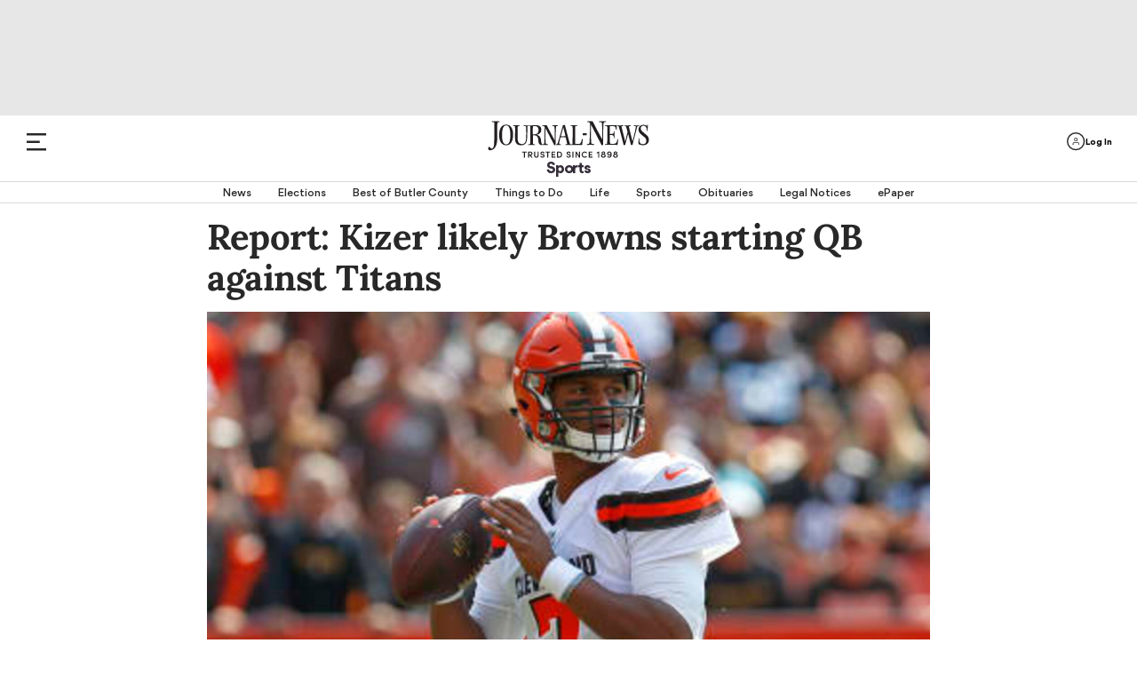

--- FILE ---
content_type: text/html; charset=utf-8
request_url: https://www.journal-news.com/sports/report-kizer-likely-browns-starting-against-titans/6GU4MaPXbhdsotKXYzzNuM/
body_size: 95330
content:
<!DOCTYPE html><html lang="en"><head><script>
            !function(){"use strict";
            function e(e){var t=!(arguments.length>1&&void 0!==arguments[1])||arguments[1],
            c=document.createElement("script");c.src=e,t?c.type="module":
            (c.async=!0,c.type="text/javascript",c.setAttribute("nomodule",""));
            var n=document.getElementsByTagName("script")[0];n.parentNode.insertBefore(c,n)}
            !function(t,c){!function(t,c,n){var a,o,r;n.accountId=c,null!==(a=t.marfeel)&&
            void 0!==a||(t.marfeel={}),null!==(o=(r=t.marfeel).cmd)&&void 0!==o||(r.cmd=[]),
            t.marfeel.config=n;var i="https://sdk.mrf.io/statics";
            e("".concat(i,"/marfeel-sdk.js?id=").concat(c),!0),
            e("".concat(i,"/marfeel-sdk.es5.js?id=").concat(c),!1)}(t,c,
            arguments.length>2&&void 0!==arguments[2]?arguments[2]:{})}(window,4151,{})}();</script><script type="application/ld+json">{"@context":"https://schema.org","@type":"article","keywords":"verticals_sports,sidelines,cleveland browns,Football,diehards"}</script><link rel="preload" href="/pf/resources/dist/fonts/gorditabold-webfont.woff2?d=561" as="font" type="font/woff2" crossorigin="anonymous"/><link rel="preload" href="/pf/resources/dist/fonts/gorditamedium-webfont.woff2?d=561" as="font" type="font/woff2" crossorigin="anonymous"/><script>
        const initialDataObj = {
          "connextActive": "true",
          "pageData": {
            "pageName": "/sports/report-kizer-likely-browns-starting-against-titans/6GU4MaPXbhdsotKXYzzNuM/",
            "pageURL": "https://www.journal-news.com/sports/report-kizer-likely-browns-starting-against-titans/6GU4MaPXbhdsotKXYzzNuM/",
            "pageSiteSection": "/sports",
            "pageMainSection": "/sports",
            "pageCategory": "",
            "pageContentType": "article",
            "pageTitle": "Report: Kizer likely Browns starting QB against Titans",
            "chartbeatTitle": "Report: Kizer likely Browns starting QB against Titans"
          },
          "siteData": {
            "siteID": "journalnews",
            "siteDomain": "journal-news.com",
            "siteVersion": "responsive site",
            "siteFormat": "news",
            "siteMetro": "oh: dayton",
            "siteMedium": "np",
            "siteType": "free",
            "siteCMS": "arc"
          },
          "contentData": {
            "contentTopics": "verticals_sports,sidelines,cleveland browns,Football,diehards",
            "contentByline": "gabriel burns",
            "contentOriginatingSite": "journalnews",
            "contentID": "EPTWDGNB5UHA626IGZXA5PRGDA",
            "contentVendor": "",
            "contentPublishDate": "20171016153504",
            "blogName": "",
            "galleryName": "",
            "contentPaywallStatus": "premium"
          },
          "page_data": {
            "byline": "gabriel burns",
            "category": "",
            "content_id": "EPTWDGNB5UHA626IGZXA5PRGDA",
            "content_type": "article",
            "country": "US",
            "experimentID": "",
            "language": "English",
            "page_location": "https://www.journal-news.com/sports/report-kizer-likely-browns-starting-against-titans/6GU4MaPXbhdsotKXYzzNuM/",
            "page_path": "/sports/report-kizer-likely-browns-starting-against-titans/6GU4MaPXbhdsotKXYzzNuM/",
            "page_title": "Report: Kizer likely Browns starting QB against Titans",
            "paywall_status": "premium",
            "publication_name": "Journal-News",
            "publish_date": "20171016153504",
            "site_metro": "oh: dayton",
            "site_name": "journalnews",
            "site_section": "/sports",
            "subcategory": "",
            "topics": "verticals_sports,sidelines,cleveland browns,Football,diehards",
          }
        };
        // we do a check just in case dataLayer has already been created
        if (window.dataLayer) {
          dataLayer.push(initialDataObj);
        } else {
          dataLayer = [initialDataObj];
        }

        //Triggering Page Load and Page Load Complete events
        if (document.readyState === 'loading' && dataLayer.length) {
          dataLayer.push({ event: 'page_load_started', detailed_event: 'Page Load Started', page_data: initialDataObj.page_data });
        }

        document.addEventListener("readystatechange", (e) => {
          if (document.readyState === 'complete' && dataLayer.length) {
            dataLayer.push({ event: 'page_view', detailed_event: 'Page Load Completed' });
          }
        });

        // Triggering site_error for 404 page
        if ('article' === '404') {
          dataLayer.push({ event: 'site_error' });
        }
      </script><script type="text/javascript">function font_faml_trlojn(w,d,s,l,i){ w[l]=w[l]||[]; w[l].push({'gtm.start':new Date().getTime(), event:'gtm.js'}); var f=d.getElementsByTagName(s)[0], j=d.createElement(s), dl=l!='dataLayer'?'&l='+l:''; j.async=true; j.src='https://www.googletagmanager.com/gtm.js?id='+i+dl;f.parentNode.insertBefore(j,f); }; font_faml_trlojn(window,document,'script','dataLayer','GTM-NNFL6V6');</script><link rel="preconnect" href="https://a.pub.network/"/><link rel="preconnect" href="https://b.pub.network/"/><link rel="preconnect" href="https://c.pub.network/"/><link rel="preconnect" href="https://d.pub.network/"/><link rel="preconnect" href="https://c.amazon-adsystem.com"/><link rel="preconnect" href="https://s.amazon-adsystem.com"/><link rel="preconnect" href="https://btloader.com/"/><link rel="preconnect" href="https://api.btloader.com/"/><link rel="preconnect" href="https://cdn.confiant-integrations.net"/><link rel="dns-prefetch" href="//includemodal.global.ssl.fastly.net"/><script>window.gtag_enable_tcf_support = true;</script><script class="optanon-category-4xOT" type="text/javascript">// This code can live in the <head> of your site
                const targetingEnviron = (window.location.search && window.location.search.indexOf('testads') > -1) ? 'debug' : 'prod';

                window.addEventListener('DOMContentLoaded', () => {
                  const WCC01 = document.getElementById('sponsor-countdown-ad');

                  window.googletag = window.googletag || {};
                  window.googletag.cmd = window.googletag.cmd || [];
                  window.googletag.cmd.push(() => {
                    // WCC01 is on the page, so add an event listener for it
                    if (WCC01) {
                      let wcc01CheckIsComplete = false;
                      googletag.pubads().addEventListener('slotRenderEnded', (event) => {
                        if (!wcc01CheckIsComplete && !event.isEmpty) {
                          // we re-declare document.getElementById('sponsor-countdown-ad') instead of using the WCC01 var because the ad contents didn't exist when the var was first instantiated
                          if (document.getElementById('sponsor-countdown-ad').contains(document.getElementById(event.slot.getSlotElementId()))) {
                            // trigger the event that the countdown clock is waiting for, to display the ad container
                            document.dispatchEvent(new Event('WCC01_Flighted'));
                            wcc01CheckIsComplete = true;
                          }
                        }
                      });
                    }

                    // Dispatching event for Gallery AD
                    googletag.pubads().addEventListener('slotRenderEnded', (event) => {
                      const PG02 = document.querySelector('#sponsor-gallery_d-t');
                      if (PG02 && PG02.contains(document.getElementById(event.slot.getSlotElementId())) && !event.isEmpty) {
                        document.dispatchEvent(new Event('PG02_Flighted'));
                      }
                    });

                    // Dispatching event for Recipe AD
                    googletag.pubads().addEventListener('slotRenderEnded', (event) => {
                      const WR01 = document.querySelector('#sponsor-recipes');
                      if (WR01 && WR01.contains(document.getElementById(event.slot.getSlotElementId())) && !event.isEmpty) {
                        document.dispatchEvent(new Event('WR01_Flighted'));
                      }
                    });

                    let hsCheckIsComplete = false
                    let HSAd, HS02, HS02Parent
                    const triggerHS02 = () => {
                      if (window.deferUntilKnownAuthState) {
                        window.deferUntilKnownAuthState.map((item) => {
                          const { ad: adObj } = item || {};
                          if (adObj) {
                            const { placementName, slotId, channel, targeting } = adObj;
                            const adContainer = document.querySelector('#' + slotId);
                            const targetingObj = JSON.parse(targeting || '{}');
                            if (window.location.search && window.location.search.indexOf('testads') > -1) {
                              targetingObj.environ = 'debug';
                            }
                            window.freestar.newAdSlots(
                              {
                                placementName,
                                slotId,
                                channel,
                                targeting: targetingObj,
                              },
                            );
                          }
                        });
                      }
                    }

                    const hsCallback = (event) => {
                      if (!hsCheckIsComplete) {
                        if (
                          HSAd.contains(
                            document.getElementById(event.slot.getSlotElementId())
                          )
                        ) {
                          // it's HS01, so check the render state and act on HS02 accordingly
                          const navBN = document.querySelector('.nav-breaking-news');
                          if (!event.isEmpty) {
                            // HS01 rendered, add a class to the breaking news navbar container to ensure a margin above BN bar
                            navBN.classList += ' is-below-shade';
                          } else if (HS02Parent) {
                            // no wallpaper ad, so un-hide HS02 and let it lazyload as normal
                            HS02Parent.classList.remove('has-wallpaper')
                            // Set up the observer.
                            const observerOptions = {
                              root: null, // observes intersections relative to the viewport
                              rootMargin: '200px 0px', // Pre-loads the ad when it's 200px from entering the viewport
                              threshold: 0 // Triggers as soon as a single pixel is visible
                            };

                            const adObserver = new IntersectionObserver((entries, observer) => {
                              entries.forEach(entry => {
                                if (entry.isIntersecting) {
                                  // console.error('HS02 placeholder is in view, calling freestar.newAdSlots...');
                                  triggerHS02()

                                  // IMPORTANT: Stop observing this element to prevent duplicate calls.
                                  observer.unobserve(entry.target);
                                  adObserver.disconnect();
                                }
                              });
                            }, observerOptions);

                            // Start observing the placeholder.
                            adObserver.observe(HS02Parent);
                          }
                          navBN.classList += ' hs01checkComplete';
                          hsCheckIsComplete = true;
                          observer.disconnect();
                        }
                      }
                    };

                    const observeElements = () => {
                      HSAd =
                        document.getElementById('top-above-nav') ||
                        document.getElementById('top-half-shade')
                      HS02Parent = document.getElementById('div-id-HS02')

                      if (HSAd && HS02Parent) {
                        googletag
                          .pubads()
                          .addEventListener('slotRenderEnded', (event) => hsCallback(event))
                      } else if (HS02Parent) {
                        HS02Parent.classList.remove('has-wallpaper')
                        observer.disconnect()
                      }
                    };

                    const observer = new MutationObserver(observeElements);
                    const observerConfig = { childList: true, subtree: true };
                    observer.observe(document.body, observerConfig);

                    observeElements();
                  });
                });</script><link rel="apple-touch-icon" href="https://journal-news.com/pf/resources/icons/appleTouch/ohio/JN-AppleTouch-152x152-2.png?d=561"/><link rel="icon" type="image/png" href="https://journal-news.com/pf/resources/icons/favicons/Ohio/journal-news-favicon.ico?d=561"/><title>Report: Kizer likely Browns starting QB against Titans</title><meta name="description" content="The quarterback carousel in Cleveland never disappoints."/><link rel="canonical" href="https://www.daytondailynews.com/sports/report-kizer-likely-browns-starting-against-titans/6GU4MaPXbhdsotKXYzzNuM/"/><meta name="feedinclude" content="true"/><meta name="twitter:card" content="summary_large_image"/><meta name="twitter:description" content="The quarterback carousel in Cleveland never disappoints."/><meta name="twitter:image" content="https://www.journal-news.com/resizer/v2/36KDHGIWR5G5LS7CP5QKJUB3DQ.jpg?auth=2330e3e6d5e5331b71f997e7ef5287929d3b6965eaf78a23d8a730be5b084912&amp;width=1200&amp;height=630&amp;smart=true"/><meta name="twitter:site" content="@dayton-daily-news"/><meta name="twitter:title" content="Report: Kizer likely Browns starting QB against Titans"/><meta name="twitter:url" content="https://www.daytondailynews.com/sports/report-kizer-likely-browns-starting-against-titans/6GU4MaPXbhdsotKXYzzNuM/"/><meta property="fb:app_id" content="1747383545520530"/><meta property="og:image" content="https://www.journal-news.com/resizer/v2/36KDHGIWR5G5LS7CP5QKJUB3DQ.jpg?auth=2330e3e6d5e5331b71f997e7ef5287929d3b6965eaf78a23d8a730be5b084912&amp;width=1200&amp;height=630&amp;smart=true"/><meta property="og:image:secure_url" content="https://www.journal-news.com/resizer/v2/36KDHGIWR5G5LS7CP5QKJUB3DQ.jpg?auth=2330e3e6d5e5331b71f997e7ef5287929d3b6965eaf78a23d8a730be5b084912&amp;width=1200&amp;height=630&amp;smart=true"/><meta property="og:image:type" content="image/jpeg"/><meta property="og:image:height" content="630"/><meta property="og:image:width" content="1200"/><meta property="og:title" content="Report: Kizer likely Browns starting QB against Titans"/><meta property="og:type" content="article"/><meta property="og:url" content="https://www.daytondailynews.com/sports/report-kizer-likely-browns-starting-against-titans/6GU4MaPXbhdsotKXYzzNuM/"/><meta property="og:description" content="The quarterback carousel in Cleveland never disappoints."/><meta property="og:site_name" content="dayton-daily-news"/><meta name="thumbnail" content="https://www.journal-news.com/resizer/v2/36KDHGIWR5G5LS7CP5QKJUB3DQ.jpg?auth=2330e3e6d5e5331b71f997e7ef5287929d3b6965eaf78a23d8a730be5b084912&amp;width=1200&amp;height=630&amp;smart=true"/><meta name="language" content="English"/><meta property="article:opinion" content="false"/><meta name="story.meter" content="premium"/><script type="application/ld+json">{"@context":"http://schema.org","@type":"NewsArticle","inLanguage":"en_US","mainEntityofPage":{"@type":"WebPage","@id":"https://journalnews.com/sports/report-kizer-likely-browns-starting-against-titans/6GU4MaPXbhdsotKXYzzNuM/"},"publisher":{"@type":"Organization","name":"Journal News","logo":{"@type":"ImageObject","url":"https://journalnews.com/pfhttps://cloudfront-us-east-1.images.arcpublishing.com/coxohio/DK42MHKQZRA7PFSGW7YUX4A4DQ.png?d=561"}},"articleSection":"sports","headline":"Report: Kizer likely Browns starting QB against Titans","datePublished":"2017-10-16T19:35:04Z","dateModified":"2017-10-16T19:27:00Z","author":{"@type":"Person","name":"Gabriel Burns"},"image":{"@type":"ImageObject","url":"https://cloudfront-us-east-1.images.arcpublishing.com/coxohio/36KDHGIWR5G5LS7CP5QKJUB3DQ.jpg"},"description":""}</script><link rel="amphtml" href="https://www.daytondailynews.com/sports/report-kizer-likely-browns-starting-against-titans/6GU4MaPXbhdsotKXYzzNuM/?outputType=amp"/><link rel="preload" href="/pf/resources/dist/fonts/gorditaregular-webfont.woff2?d=561" as="font" type="font/woff2" crossorigin="anonymous"/><link rel="preload" href="/pf/resources/dist/fonts/gorditabold-webfont.woff2?d=561" as="font" type="font/woff2" crossorigin="anonymous"/><link rel="preload" href="/pf/resources/dist/fonts/gorditamedium-webfont.woff2?d=561" as="font" type="font/woff2" crossorigin="anonymous"/><link rel="preload" href="/pf/resources/dist/fonts/Lora-Regular.ttf?d=561" as="font" type="font/ttf" crossorigin="anonymous"/><link rel="preload" href="/pf/resources/dist/fonts/Lora-Medium.ttf?d=561" as="font" type="font/ttf" crossorigin="anonymous"/><link rel="preload" href="/pf/resources/dist/fonts/Lora-Bold.ttf?d=561" as="font" type="font/ttf" crossorigin="anonymous"/><link rel="preload" href="/pf/resources/dist/fonts/Average-Regular.ttf?d=561" as="font" type="font/ttf" crossorigin="anonymous"/><link rel="preload" href="/pf/resources/dist/fonts/weather.ttf?d=561" as="font" type="font/ttf" crossorigin="anonymous"/><link rel="preload" href="/pf/resources/dist/fonts/Graduate-Regular.ttf?d=561" as="font" type="font/ttf" crossorigin="anonymous"/><link id="fusion-template-styles" rel="stylesheet" type="text/css" href="/pf/dist/components/combinations/default.css?d=561&amp;mxId=00000000"/><style>@font-face{font-display:swap;font-family:EBGaramond;font-stretch:normal;font-style:normal;src:url(/pf/resources/dist/fonts/ebgaramond.ttf?d=561&mxId=00000000) format("truetype")}@font-face{font-display:swap;font-family:Work-Sans;font-stretch:normal;font-style:normal;src:url(/pf/resources/dist/fonts/worksans.ttf?d=561&mxId=00000000) format("truetype")}@font-face{font-display:swap;font-family:Work-Sans-Italic;font-stretch:normal;font-style:italic;src:url(/pf/resources/dist/fonts/worksans-italic.ttf?d=561&mxId=00000000) format("truetype")}@font-face{font-display:swap;font-family:Inter;font-stretch:normal;font-style:normal;src:url(/pf/resources/dist/fonts/inter.ttf?d=561&mxId=00000000) format("truetype")}@font-face{font-display:swap;font-family:Gordita;font-stretch:normal;font-style:normal;font-weight:400;src:url(/pf/resources/dist/fonts/gorditaregular-webfont.woff2?d=561&mxId=00000000) format("woff2")}@font-face{font-display:swap;font-family:Gordita-Medium;font-stretch:normal;font-style:normal;font-weight:500;src:url(/pf/resources/dist/fonts/gorditamedium-webfont.woff2?d=561&mxId=00000000) format("woff2")}@font-face{font-display:swap;font-family:Gordita-Regular;font-stretch:normal;font-style:normal;font-weight:400;src:url(/pf/resources/dist/fonts/gorditaregular-webfont.woff2?d=561&mxId=00000000) format("woff2")}@font-face{font-display:swap;font-family:Gordita-Bold;font-stretch:normal;font-style:normal;font-weight:700;src:url(/pf/resources/dist/fonts/gorditabold-webfont.woff2?d=561&mxId=00000000) format("woff2")}@font-face{font-display:swap;font-family:icon-fonts;font-stretch:normal;font-weight:400;src:url(/pf/resources/dist/fonts/onesite.woff?d=561&mxId=00000000) format("woff")}@font-face{font-display:swap;font-family:Average;font-stretch:normal;font-style:normal;font-weight:400;src:url(/pf/resources/dist/fonts/Average-Regular.ttf?d=561&mxId=00000000) format("truetype")}@font-face{font-display:swap;font-family:weather-icons;font-style:normal;font-weight:400;src:url(/pf/resources/dist/fonts/weather.eot?d=561&mxId=00000000);src:url(/pf/resources/dist/fonts/weather.eot?d=561&mxId=00000000#iefix) format("embedded-opentype"),url(/pf/resources/dist/fonts/weather.ttf?d=561&mxId=00000000) format("truetype"),url(/pf/resources/dist/fonts/weather.woff?d=561&mxId=00000000) format("woff"),url(/pf/resources/dist/images/weather.svg?d=561&mxId=00000000#weather) format("svg")}@font-face{font-display:swap;font-family:Lora;font-stretch:normal;font-style:normal;font-weight:400;src:url(/pf/resources/dist/fonts/Lora-Regular.ttf?d=561&mxId=00000000) format("truetype"),url(/pf/resources/dist/fonts/Lora-Regular.woff?d=561&mxId=00000000) format("woff"),url(/pf/resources/dist/fonts/Lora-Regular.woff2?d=561&mxId=00000000) format("woff2")}@font-face{font-display:swap;font-family:Lora-Medium;font-stretch:normal;font-style:normal;font-weight:400;src:url(/pf/resources/dist/fonts/Lora-Medium.ttf?d=561&mxId=00000000) format("truetype"),url(/pf/resources/dist/fonts/Lora-Medium.woff?d=561&mxId=00000000) format("woff"),url(/pf/resources/dist/fonts/Lora-Medium.woff2?d=561&mxId=00000000) format("woff2")}@font-face{font-display:swap;font-family:Lora-Bold;font-stretch:normal;font-style:normal;font-weight:400;src:url(/pf/resources/dist/fonts/Lora-Bold.ttf?d=561&mxId=00000000) format("truetype"),url(/pf/resources/dist/fonts/Lora-Bold.woff?d=561&mxId=00000000) format("woff"),url(/pf/resources/dist/fonts/Lora-Bold.woff2?d=561&mxId=00000000) format("woff2")}@font-face{font-display:swap;font-family:Graduate;font-stretch:normal;font-style:normal;font-weight:400;src:url(/pf/resources/dist/fonts/Graduate-Regular.ttf?d=561&mxId=00000000) format("truetype")}@font-face{font-display:swap;font-family:Lato;font-stretch:normal;font-style:normal;font-weight:400;src:url(/pf/resources/dist/fonts/Lato-Regular.ttf?d=561&mxId=00000000) format("truetype")}</style><style>.b-placeholder{align-items:center;border:1px solid #a8a8a8;display:flex;font-size:1.5rem;justify-content:center}.b-flexRow{display:flex;width:100%}.b-flexCenter{align-items:center;justify-content:center}.b-flexColumn{flex-direction:column}.b-hidden{display:none}.b-margin-bottom-1{margin-bottom:1em}.b-margin-bottom-2{margin-bottom:2em}.b-margin-bottom-3{margin-bottom:3em}.b-margin-bottom-4{margin-bottom:4em}.b-margin-bottom-5{margin-bottom:5em}.b-margin-bottom-20{margin-bottom:1.25rem}.b-margin-bottom-30{margin-bottom:1.875rem}.b-margin-bottom-40{margin-bottom:2.5rem}.b-margin-bottom-d15-m10{margin-bottom:.63rem}.b-margin-bottom-d-20-m15{margin-bottom:.94rem}.b-margin-bottom-d7-m7{margin-bottom:7px}.b-margin-bottom-d30-m20{margin-bottom:2.5rem}.b-margin-bottom-d30-m30{margin-bottom:1.88rem}.b-margin-bottom-d40-m20{margin-bottom:1.25rem}.b-padding-top-15{padding-top:.9375rem}.b-padding-top-30{padding-top:1.875rem}.b-padding-d30-m20{padding:1.25rem 0}.b-margin-top-d40-m20{margin-top:1.25rem}.b-margin-top-40{margin-top:2.5rem}.b-margin-top-d30-m20{margin-top:1.25rem}.b-clear-both:not(:empty){clear:both}.mobile-hidden{display:none}.desktop-hidden{display:block}.scrollLock-mobile{max-height:100vh;overflow:hidden;position:fixed}.b-full-width{width:100%}.b-contentMaxWidth,.b-sectionHomeMaxWidth{margin:0 auto}.b-overlay{background:transparent;background-color:grey;content:" ";display:none;height:100%;left:0;opacity:.55;position:fixed;top:0;width:100%;z-index:10001}.b-overlay.isVisible{display:flex}:root{--primary-black:#282828}body .Mg2-connext[data-display-type]{box-shadow:none!important}.footer-wrapper{background-color:#282828;margin:0 auto;position:relative;width:100%}.footer-wrapper .c-footer{background-color:#282828;display:flex;flex-direction:column;margin:0 auto;padding:0 20px 10px}.footer-wrapper .c-footer li{list-style:none;text-align:left}.footer-wrapper .c-footer a{color:var(--primary-black);cursor:pointer}.footer-wrapper .c-footer .logo-row{align-items:baseline;display:flex;flex-direction:column;justify-content:center;margin:0 auto;max-width:1600px;padding:0;width:100%}.footer-wrapper .c-footer .logo-row .col{align-items:center;display:flex;justify-content:center;width:100%}.footer-wrapper .c-footer .logo-row .footer-logo{height:auto;margin:2.5rem auto .875rem;width:14.375rem}.footer-wrapper .c-footer .logo-row .footer-logo.dayton{margin:1.875rem 0;max-width:300px;width:183px}.footer-wrapper .c-footer .logo-row .footer-logo.dayton-daily-news{margin:1.875rem 0;max-width:100%;width:183px}.footer-wrapper .c-footer .logo-row .footer-logo.journal-news{margin:1.875rem 0;max-width:300px;width:183px}.footer-wrapper .c-footer .logo-row .footer-logo.springfield-news-sun{margin:1.875rem 0;max-width:100%;width:183px}.footer-wrapper .c-footer .logo-row .newsletter-signup{font-size:1.125rem;font-variation-settings:"wght" 400;line-height:1;-webkit-text-size-adjust:100%;-moz-text-size-adjust:100%;text-size-adjust:100%;text-rendering:optimizeLegibility;-webkit-font-smoothing:antialiased;align-items:center;color:#545454;display:flex;font-family:Gordita,Arial,sans-serif;font-synthesis:weight;justify-content:center;margin-bottom:1.6rem;text-align:center}.footer-wrapper .c-footer .logo-row .newsletter-signup img{cursor:pointer;margin-top:3px;width:2.8rem}.footer-wrapper .c-footer .menu{font-size:1rem;font-variation-settings:"wght" 400;line-height:1;-webkit-text-size-adjust:100%;-moz-text-size-adjust:100%;text-size-adjust:100%;text-rendering:optimizeLegibility;-webkit-font-smoothing:antialiased;border-left:1.4px solid #cfcfcf;color:var(--primary-black);font-family:Gordita,Arial,sans-serif;font-synthesis:weight;font-weight:500;margin-bottom:30px}.footer-wrapper .c-footer .menu:first-child{border-top:none}.footer-wrapper .c-footer .menu:last-child{margin-bottom:0}.footer-wrapper .c-footer .menu .menu-header{font-size:.875rem;font-variation-settings:"wght" 400;line-height:.85;-webkit-text-size-adjust:100%;-moz-text-size-adjust:100%;text-size-adjust:100%;text-rendering:optimizeLegibility;-webkit-font-smoothing:antialiased;font-family:Gordita-Bold,Arial,sans-serif;font-synthesis:weight;margin:0 auto;max-width:1600px;padding:0 20px 15px 10px;text-transform:uppercase}.footer-wrapper .c-footer .menu .menu-body{display:block;max-width:1600px;padding:0 20px 0 10px}.footer-wrapper .c-footer .menu .menu-body .menu-body-links{font-size:.85rem;font-variation-settings:"wght" 400;line-height:1.57;white-space:nowrap;-webkit-text-size-adjust:100%;-moz-text-size-adjust:100%;text-size-adjust:100%;text-rendering:optimizeLegibility;-webkit-font-smoothing:antialiased;font-family:Gordita,Arial,sans-serif;font-synthesis:weight}.footer-wrapper .c-footer .menu .menu-body .menu-body-links a:hover{color:#2e81b7}.footer-wrapper .c-footer .menu.social-media{text-align:center}.footer-wrapper .c-footer .menu.social-media .header-menu{display:none;margin-top:2.6rem}.footer-wrapper .c-footer .menu.social-media .social-media-icons{display:flex;justify-content:center;margin:1.25rem auto 0}.footer-wrapper .c-footer .menu.social-media .social-media-icons img{height:30px;margin:0 1rem}.footer-wrapper .c-footer .nav-copyright .nav-social,.footer-wrapper .c-footer .nav-copyright .parentLink,.footer-wrapper .c-footer .nav-footer .nav-footer-links .parentLink{padding-left:0}.footer-wrapper .c-footer .nav-social svg{height:30px;width:30px}.footer-wrapper .c-footer .nav-social svg path{fill:#d3d3d3}.footer-wrapper .c-footer .nav-social svg:hover path{fill:#fff}.footer-wrapper .c-footer .nav-social a:not(:last-child){margin-right:10px}.footer-wrapper .c-footer .nav-footer{display:inline;margin-top:32px;text-align:left}.footer-wrapper .c-footer .nav-footer .nav-footer-links .parentLink{display:flex;flex-direction:column;margin-bottom:35px}.footer-wrapper .c-footer .nav-footer .nav-footer-links .parentLink:last-child{white-space:nowrap}.footer-wrapper .c-footer .nav-footer .nav-footer-links .parentLink a{color:#fff;font-size:1rem;font-variation-settings:"wght" 400;line-height:1;padding-bottom:15px;-webkit-text-size-adjust:100%;-moz-text-size-adjust:100%;text-size-adjust:100%;text-rendering:optimizeLegibility;-webkit-font-smoothing:antialiased;font-family:Gordita-Bold,Arial,sans-serif;font-synthesis:weight}.footer-wrapper .c-footer .nav-footer .nav-footer-links .nav-footer-subNav{display:block;margin-top:0}.footer-wrapper .c-footer .nav-footer .nav-footer-links .nav-footer-subNav .nav-footer-subNav-links:not(:last-child){margin-bottom:.938rem}.footer-wrapper .c-footer .nav-footer .nav-footer-links .nav-footer-subNav .nav-footer-subNav-links a{color:#d3d3d3;font-family:Gordita-Medium;font-size:12px}.footer-wrapper .c-footer .nav-footer .nav-footer-links .nav-footer-subNav .nav-footer-subNav-links a:hover{color:#fff}.footer-wrapper .c-footer .nav-copyright{padding-bottom:2.5rem}.footer-wrapper .c-footer .nav-copyright .copyright-wrapper{background-color:#282828;max-width:unset}.footer-wrapper .c-footer .nav-copyright .copyright-wrapper .footer-divider{background-color:#d3d3d3;height:1px;width:100%}.footer-wrapper .c-footer .nav-copyright .copyright-wrapper .c-copyright{align-items:center;background-color:#282828;display:flex;flex-direction:column}.footer-wrapper .c-footer .nav-copyright .copyright-wrapper .c-copyright .copyright{color:#cdcdcd;font-size:.75rem;font-variation-settings:"wght" 400;line-height:1.75;max-width:354px;text-align:center;-webkit-text-size-adjust:100%;-moz-text-size-adjust:100%;text-size-adjust:100%;text-rendering:optimizeLegibility;-webkit-font-smoothing:antialiased;font-family:Gordita,Arial,sans-serif;font-synthesis:weight}.footer-wrapper .c-footer .nav-copyright .copyright-wrapper .c-copyright .copyright a,.footer-wrapper .c-footer .nav-copyright .copyright-wrapper .c-copyright .copyright button#ot-sdk-btn.ot-sdk-show-settings{color:#6796ff;cursor:pointer}.footer-wrapper .c-footer .nav-copyright .copyright-wrapper .c-copyright .copyright a:active,.footer-wrapper .c-footer .nav-copyright .copyright-wrapper .c-copyright .copyright a:hover,.footer-wrapper .c-footer .nav-copyright .copyright-wrapper .c-copyright .copyright a:visited,.footer-wrapper .c-footer .nav-copyright .copyright-wrapper .c-copyright .copyright button#ot-sdk-btn.ot-sdk-show-settings:active,.footer-wrapper .c-footer .nav-copyright .copyright-wrapper .c-copyright .copyright button#ot-sdk-btn.ot-sdk-show-settings:hover,.footer-wrapper .c-footer .nav-copyright .copyright-wrapper .c-copyright .copyright button#ot-sdk-btn.ot-sdk-show-settings:visited{color:#6796ff}.footer-wrapper .c-footer .nav-copyright .copyright-wrapper .c-copyright .copyright button#ot-sdk-btn.ot-sdk-show-settings{display:block;margin:10px auto 5px}.border-top{border-top:1px solid #cdcdcd;margin-bottom:10px}.border-top.c-sectionHome{margin-bottom:5px;max-width:1540px}.border-top.c-sectionHome[class*=RP0]{display:none}.border-top.HP01,.border-top.HP02,.border-top.HS02{margin-bottom:0}body>div[data-cc-id]~#fusion-app .arc_ad.HS00{display:none}.mpg01-container,.pg01-container{align-items:center;background:#000;display:flex;height:100%;justify-content:center;overflow-y:hidden;position:relative}.mpg01-container .arc_ad.MPG01 .arcad:not(:empty):before,.mpg01-container .arc_ad.PG01 .arcad:not(:empty):before,.pg01-container .arc_ad.MPG01 .arcad:not(:empty):before,.pg01-container .arc_ad.PG01 .arcad:not(:empty):before{color:#fff}.pg01-container{min-width:615px}.mpg01-container{width:100%}.mpg01-container .arcad{margin-top:20px}.arcad.c-HS02:not(.has-wallpaper) .arc_ad{padding-top:25px}.arcad.c-HS02:not(.has-wallpaper) .arc_ad:before{color:var(--primary-black);content:"Advertisement";font-size:.75rem;font-variation-settings:"wght" 400;line-height:1;position:absolute;-webkit-text-size-adjust:100%;-moz-text-size-adjust:100%;text-size-adjust:100%;text-rendering:optimizeLegibility;-webkit-font-smoothing:antialiased;font-family:Gordita-Medium,Arial,sans-serif;font-synthesis:weight;font-weight:500;left:50%;min-width:300px;transform:translate(-50%,-20px)}body.dark-mode .arcad.c-HS02:not(.has-wallpaper) .arc_ad:before{color:#fff}.arc_ad{min-width:-moz-min-content;min-width:min-content}.arc_ad.is-deferred{display:none}.arc_ad.HS00{background:#e7e7e7;box-sizing:border-box;margin-bottom:0;min-height:70px;padding:10px 0;text-align:center}.arc_ad.HS00 .arcad{margin:0 auto;position:relative;text-align:center}.c-header+.arc_ad.HS00{padding-top:28px}.c-header+.arc_ad.HS00 .arcad:not(.PX01):not(.PG02):not(:empty):before{color:var(--primary-black);content:"Advertisement";font-size:.75rem;font-variation-settings:"wght" 400;line-height:1;position:absolute;-webkit-text-size-adjust:100%;-moz-text-size-adjust:100%;text-size-adjust:100%;text-rendering:optimizeLegibility;-webkit-font-smoothing:antialiased;font-family:Gordita-Medium,Arial,sans-serif;font-synthesis:weight;font-weight:500;left:50%;min-width:300px;transform:translate(-50%,-20px)}body.dark-mode .c-header+.arc_ad.HS00 .arcad:not(.PX01):not(.PG02):not(:empty):before{color:#fff}.arc_ad.is-sticky{-webkit-position:sticky;position:sticky;top:110px}.arc_ad .arcad{position:relative;text-align:center}.arc_ad .arcad:not(:empty){display:block}.arc_ad .arcad:not(:empty).HS02{margin:0 auto}.arc_ad .arcad:not(:empty):not(.PX01):not(.HP02):not(.HS00):not(.PG02):before{color:var(--primary-black);content:"Advertisement";font-size:.75rem;font-variation-settings:"wght" 400;line-height:1;position:absolute;-webkit-text-size-adjust:100%;-moz-text-size-adjust:100%;text-size-adjust:100%;text-rendering:optimizeLegibility;-webkit-font-smoothing:antialiased;font-family:Gordita-Medium,Arial,sans-serif;font-synthesis:weight;font-weight:500;left:50%;min-width:300px;transform:translate(-50%,-20px)}.arc_ad .arcad:not(:empty):not(.PX01):not(.HP02):not(.HS00):not(.PG02).MPG01:before,.arc_ad .arcad:not(:empty):not(.PX01):not(.HP02):not(.HS00):not(.PG02).PG01:before,body.dark-mode .arc_ad .arcad:not(:empty):not(.PX01):not(.HP02):not(.HS00):not(.PG02):before{color:#fff}.arc_ad .arcad.HS02:empty{display:block;margin-bottom:20px}.arc_ad .arcad.HS02:empty:before{color:var(--primary-black);content:"Advertisement";font-size:.75rem;font-variation-settings:"wght" 400;line-height:1;position:absolute;-webkit-text-size-adjust:100%;-moz-text-size-adjust:100%;text-size-adjust:100%;text-rendering:optimizeLegibility;-webkit-font-smoothing:antialiased;font-family:Gordita-Medium,Arial,sans-serif;font-synthesis:weight;font-weight:500;left:50%;min-width:300px;transform:translate(-50%,-20px)}body.dark-mode .arc_ad .arcad.HS02:empty:before{color:#fff}.arc_ad.c-rightRail{min-width:300px}.arc_ad[class*=HP0].ccad-noslotshadow .border-top.HP02{display:none}a.link-storyFlexAd{border:1px solid #cdcdcd!important;box-sizing:border-box!important;cursor:pointer!important;display:block!important;height:450px!important;margin:0 auto!important;overflow:hidden!important;text-decoration:none!important;width:300px!important}a.link-storyFlexAd .c-storyFlexAd{display:flex!important;flex-direction:row!important;height:100%!important;margin:0!important;width:100%!important}a.link-storyFlexAd .c-storyFlexCopy,a.link-storyFlexAd .c-storyFlexImage{width:50%!important}a.link-storyFlexAd .c-storyFlexCopy{background-color:#2e2e2e!important;box-sizing:border-box!important;color:#fff!important;display:flex!important;flex-direction:column!important;font-family:Gordita,sans-serif!important;justify-content:center!important;padding:10px 40px!important;text-align:center!important}a.link-storyFlexAd .c-storyFlexCopy button{border-color:inherit!important;color:inherit!important}a.link-storyFlexAd .storyFlexLogo{height:120px!important;margin:0 auto 25px!important;overflow:hidden!important;position:relative!important;width:400px!important}a.link-storyFlexAd .storyFlexLogo img{height:auto!important;left:50%!important;max-height:100%!important;max-width:100%!important;position:absolute!important;top:50%!important;transform:translate(-50%,-50%)!important;width:auto!important}a.link-storyFlexAd .storyFlexTitle{align-items:center!important;display:flex!important;font-family:Gordita-Bold,sans-serif!important;font-size:1.825rem!important;justify-content:center!important;margin-bottom:25px!important}a.link-storyFlexAd .c-storyFlexImage{overflow:hidden!important;position:relative!important}a.link-storyFlexAd .c-storyFlexImage img{height:100%!important;left:50%!important;position:absolute!important;top:0!important;transform:translateX(-50%)!important;width:auto!important}a.link-storyFlexAd .storyFlexDescription{font-size:1.125rem!important;margin-bottom:25px!important}a.link-storyFlexAd .storyFlexBtn,a.link-storyFlexAd .storyFlexBtn button{display:flex!important;justify-content:center!important}a.link-storyFlexAd .storyFlexBtn button{align-items:center!important;background-color:transparent!important;border:2px solid!important;border-color:inherit!important;border-radius:10px!important;box-sizing:border-box!important;cursor:pointer!important;font-family:Gordita-Medium,sans-serif!important;font-size:1.25rem!important;min-height:62px!important;padding:16.5px 22px!important;width:100%!important}.c-liveUpdates a.link-storyFlexAd{height:450px!important;line-height:normal!important;width:300px!important}.c-liveUpdates a.link-storyFlexAd .c-storyFlexAd{flex-direction:column!important}.c-liveUpdates a.link-storyFlexAd .storyFlexLogo{height:60px!important;margin:0 auto!important;overflow:hidden!important;width:220px!important}.c-liveUpdates a.link-storyFlexAd .c-storyFlexCopy,.c-liveUpdates a.link-storyFlexAd .c-storyFlexImage{width:100%!important}.c-liveUpdates a.link-storyFlexAd .c-storyFlexCopy{height:250px!important;padding:0 10px!important}.c-liveUpdates a.link-storyFlexAd .c-storyFlexImage{height:200px!important;width:100%!important}.c-liveUpdates a.link-storyFlexAd .c-storyFlexImage img.storyFlex_dtImage{display:none!important}.c-liveUpdates a.link-storyFlexAd .storyFlexDescription,.c-liveUpdates a.link-storyFlexAd .storyFlexLogo,.c-liveUpdates a.link-storyFlexAd .storyFlexTitle{margin-bottom:15px!important}.c-liveUpdates a.link-storyFlexAd .storyFlexTitle{font-size:.875rem!important;letter-spacing:-.63px!important}.c-liveUpdates a.link-storyFlexAd .storyFlexDescription{font-size:.75rem!important}.c-liveUpdates a.link-storyFlexAd .storyFlexBtn button{font-size:.75rem!important;letter-spacing:-.63px!important;min-height:39px!important;padding:10px 14px!important}.c-headerNav .mobile-nav-activated .nav-mobile-login img,.is-loggedIn .c-headerNav .c-login img{filter:invert(48%) sepia(10%) saturate(3354%) hue-rotate(108deg) brightness(89%) contrast(90%)}@media only screen and (min-width:0) and (max-width:767px){.b-sectionHome-padding{padding:0 20px}.footer-wrapper .c-footer .nav-copyright .copyright-wrapper .footer-divider{margin-left:-20px;width:100vw}.border-top.c-sectionHome{border:none;padding:0;width:100%}main.c-homepageContent .arc_ad[class*=HP0]:not(.HP02):not(.HP03):not(.HP04):not(.c-leftRail),main.c-homepageContent .arc_ad[class*=RP0]:not(.RP02),main.c-sectionContent:not(.is-live):not(.not-live) .arc_ad[class*=HP0]:not(.HP02):not(.HP03):not(.HP04):not(.c-leftRail),main.c-sectionContent:not(.is-live):not(.not-live) .arc_ad[class*=RP0]:not(.RP02){display:none}.arc_ad[class*=MP0]:not(.is-deferred){display:block!important}.arc_ad.desktop-tablet-only,.arc_ad.tablet-only{display:none!important}.special-presentation-layout .c-sectionHome.full-width .c-contentElements .arc_ad{width:90%}}@media only screen and (min-width:0) and (max-width:1023px){.arc_ad.desktop-only{display:none!important}}@media only screen and (min-width:768px){.b-flexColumn.-mobile{flex-direction:row}.b-margin-bottom-d30-m20{margin-bottom:1.875rem}.footer-wrapper .c-footer{padding:0}.footer-wrapper .c-footer .logo-row{justify-content:flex-start;width:333px}.footer-wrapper .c-footer .logo-row .footer-logo{margin-bottom:.625rem;margin-top:1.688rem}.footer-wrapper .c-footer .menu-row{margin-right:60px}.footer-wrapper .c-footer .menu{height:-moz-fit-content;height:fit-content;margin-left:15px}.footer-wrapper .c-footer .menu:first-child{border-top:none;margin-top:30px}.footer-wrapper .c-footer .menu.social-media .header-menu{display:inline-block}.footer-wrapper .c-footer .nav-social svg{height:1.3rem;width:1.3rem}.footer-wrapper .c-footer .nav-social a:not(:last-child){margin-right:4px}.footer-wrapper .c-footer .nav-footer{display:flex;justify-content:center;margin-top:1.688rem}.footer-wrapper .c-footer .nav-footer .nav-footer-links{margin:0 20px}.footer-wrapper .c-footer .nav-footer .nav-footer-links .parentLink{margin-bottom:1.688rem}.footer-wrapper .c-footer .nav-footer .nav-footer-links .parentLink a{font-size:.875rem;font-variation-settings:"wght" 400;line-height:1;-webkit-text-size-adjust:100%;-moz-text-size-adjust:100%;text-size-adjust:100%;text-rendering:optimizeLegibility;-webkit-font-smoothing:antialiased;font-family:Gordita-Bold,Arial,sans-serif;font-synthesis:weight}.footer-wrapper .c-footer .nav-footer .nav-footer-links .nav-footer-subNav .nav-footer-subNav-links:not(:last-child){margin-bottom:.875rem}.footer-wrapper .c-footer .nav-footer .nav-footer-links{display:flex;justify-content:center}.footer-wrapper .c-footer .nav-footer .nav-footer-links .parentLink:not(:last-child){margin-right:20px}.footer-wrapper .c-footer .nav-footer .nav-footer-links .parentLink a{font-size:14px;padding-bottom:.875rem}.footer-wrapper .c-footer .nav-copyright{padding-bottom:1.688rem}.footer-wrapper .c-footer .nav-copyright .copyright-wrapper .c-copyright .copyright{min-width:600px}.border-top.c-sectionHome{margin-bottom:10px}.pg01-container{min-width:670px}.arc_ad.HS00{min-height:130px;padding:20px 0}main.c-homepageContent .arc_ad[class*=MP0],main.c-sectionContent:not(.is-live):not(.not-live) .arc_ad[class*=MP0]{display:none}.arc_ad[class*=HP0]:not(.is-deferred),.arc_ad[class*=RP0]:not(.is-deferred){display:block!important}.arc_ad[class*=MP0]{display:none!important}.special-presentation-layout .c-sectionHome.full-width .c-contentElements .arc_ad{min-width:728px;width:85%}.special-presentation-layout .c-sectionHome.full-width .c-contentElements .arc_ad[class*=HP0] .arcad{min-width:728px;width:unset}.c-headerNav .c-login .btn-profile{background:#117ab4}.c-headerNav .c-login .btn-profile:hover{background:#fff;border-color:#117ab4;color:#117ab4}}@media only screen and (min-width:768px) and (max-width:1023px){.b-sectionHome-padding{padding:0 40px}.b-contentMaxWidth{margin-top:1.25rem}.border-top.c-sectionHome[class*=RP0]{display:flex;padding-top:20px}a.link-storyFlexAd{height:600px!important;width:768px!important}a.link-storyFlexAd .c-storyFlexAd{flex-direction:row!important}a.link-storyFlexAd .c-storyFlexCopy,a.link-storyFlexAd .c-storyFlexImage{width:50%!important}a.link-storyFlexAd .c-storyFlexCopy{height:100%!important;padding:0 25px!important}a.link-storyFlexAd .storyFlexLogo{height:100px!important;width:320px!important}a.link-storyFlexAd .c-storyFlexImage{height:600px!important;position:relative;width:384px!important}a.link-storyFlexAd .c-storyFlexImage img{height:100%!important;left:50%!important;position:absolute!important;top:0!important;transform:translateX(-50%)!important;width:auto!important}a.link-storyFlexAd .c-storyFlexImage img.storyFlex_mImage{display:none!important}a.link-storyFlexAd .storyFlexTitle{font-size:1.625rem!important}a.link-storyFlexAd .storyFlexDescription{font-size:1.125rem!important}a.link-storyFlexAd .storyFlexBtn button{padding:15px 20px!important}}@media (min-width:768px){.c-liveUpdates a.link-storyFlexAd{height:450px!important;width:300px!important}.c-liveUpdates a.link-storyFlexAd .c-storyFlexAd{flex-direction:column!important}.c-liveUpdates a.link-storyFlexAd .storyFlexLogo{height:60px!important;margin:0 auto!important;overflow:hidden!important;width:220px!important}.c-liveUpdates a.link-storyFlexAd .c-storyFlexCopy,.c-liveUpdates a.link-storyFlexAd .c-storyFlexImage{width:100%!important}.c-liveUpdates a.link-storyFlexAd .c-storyFlexCopy{height:250px!important;padding:0 10px!important}.c-liveUpdates a.link-storyFlexAd .c-storyFlexImage{height:200px!important;width:100%!important}.c-liveUpdates a.link-storyFlexAd .storyFlexDescription,.c-liveUpdates a.link-storyFlexAd .storyFlexLogo,.c-liveUpdates a.link-storyFlexAd .storyFlexTitle{margin-bottom:15px!important}.c-liveUpdates a.link-storyFlexAd .storyFlexTitle{font-size:.875rem!important;letter-spacing:-.63px!important}.c-liveUpdates a.link-storyFlexAd .storyFlexDescription{font-size:.75rem!important}.c-liveUpdates a.link-storyFlexAd .storyFlexBtn button{font-size:.75rem!important;letter-spacing:-.63px!important;min-height:39px!important;padding:10px 14px!important}.c-liveUpdates a.link-storyFlexAd .c-storyFlexImage img.storyFlex_mImage{display:block!important}.c-liveUpdates a.link-storyFlexAd .c-storyFlexImage img.storyFlex_dtImage{display:none!important}}@media only screen and (min-width:1024px){.b-margin-bottom-d15-m10{margin-bottom:.94rem}.b-margin-bottom-d-20-m15{margin-bottom:1.25rem}.b-margin-bottom-d40-m20{margin-bottom:35px;width:100%}.b-padding-d30-m20{padding:1.88rem 0}.b-margin-top-d40-m20{margin-top:2.5rem}.b-margin-top-d30-m20{margin-top:0}.mobile-hidden{display:block}.desktop-hidden{display:none}.scrollLock-mobile{max-height:none;overflow:initial;position:static}.b-contentMaxWidth{max-width:814px}.footer-wrapper .c-footer .logo-row .footer-logo.dayton,.footer-wrapper .c-footer .logo-row .footer-logo.journal-news{width:28vw}.footer-wrapper .c-footer .logo-row .newsletter-signup{font-size:1.2rem;font-variation-settings:"wght" 400;line-height:1;-webkit-text-size-adjust:100%;-moz-text-size-adjust:100%;text-size-adjust:100%;text-rendering:optimizeLegibility;-webkit-font-smoothing:antialiased;font-family:Gordita,Arial,sans-serif;font-synthesis:weight;font-weight:500;margin:0}.footer-wrapper .c-footer .logo-row .newsletter-signup img{width:3rem}.footer-wrapper .c-footer .menu-row{box-sizing:border-box;display:flex;flex-wrap:wrap;margin:0 auto;max-width:1600px;padding:40px 10px 0 0;width:calc(100% - 300px)}.footer-wrapper .c-footer .menu{border-top:none;flex:1;padding-right:0}.footer-wrapper .c-footer .menu:first-child{margin-top:0}.footer-wrapper .c-footer .menu:last-child{padding:0}.footer-wrapper .c-footer .menu .menu-header{padding:0 0 0 10px;white-space:nowrap}.footer-wrapper .c-footer .menu .menu-body{margin-top:1.25rem}.footer-wrapper .c-footer .menu .menu-body .menu-body-links{white-space:normal}.footer-wrapper .c-footer .menu .menu-body .menu-body-links:last-child{margin-bottom:0}.footer-wrapper .c-footer .menu.social-media{flex:0.5;text-align:left}.footer-wrapper .c-footer .menu.social-media .header-menu{margin:0}.footer-wrapper .c-footer .menu.social-media .social-media-icons{justify-content:left}.footer-wrapper .c-footer .menu.social-media .social-media-icons img{margin:0 1.25rem 0 0}.arc_ad.tablet-only{display:none!important}a.link-storyFlexAd{height:600px!important;width:970px!important}a.link-storyFlexAd .storyFlexLogo{height:120px!important;margin:0 auto 25px!important;width:400px!important}a.link-storyFlexAd .c-storyFlexImage{height:600px!important;width:485px!important}a.link-storyFlexAd .c-storyFlexImage img.storyFlex_mImage{display:none!important}a.link-storyFlexAd .storyFlexTitle{font-size:1.825rem!important;margin-bottom:25px!important}a.link-storyFlexAd .storyFlexDescription{font-size:1.125rem!important;margin-bottom:25px!important}a.link-storyFlexAd .storyFlexBtn button{font-size:1.25rem!important;padding:16.5px 22px!important}.special-presentation-layout .c-sectionHome.full-width .c-contentElements .arc_ad.HP01{min-width:970px;width:70%}.special-presentation-layout .c-sectionHome.full-width>.c-contentElements .story-paygate_placeholder>.c-section .arc_ad[class*=HP0]{width:100%}}@media only screen and (min-width:1024px) and (max-width:1539px){.b-sectionHome-padding{padding:0 30px}}@media only screen and (min-width:1024px) and (max-width:1279px){.footer-wrapper .c-footer .menu .menu-body{padding-right:0}}@media (min-width:1024px){.c-liveUpdates a.link-storyFlexAd{height:600px!important;width:768px!important}.c-liveUpdates a.link-storyFlexAd .c-storyFlexAd{flex-direction:row!important}.c-liveUpdates a.link-storyFlexAd .c-storyFlexCopy,.c-liveUpdates a.link-storyFlexAd .c-storyFlexImage{width:50%!important}.c-liveUpdates a.link-storyFlexAd .c-storyFlexCopy{height:100%!important;padding:0 25px!important}.c-liveUpdates a.link-storyFlexAd .storyFlexLogo{height:100px!important;width:320px!important}.c-liveUpdates a.link-storyFlexAd .c-storyFlexImage{height:600px!important;position:relative;width:384px!important}.c-liveUpdates a.link-storyFlexAd .c-storyFlexImage img{height:100%!important;left:50%!important;position:absolute!important;top:0!important;transform:translateX(-50%)!important;width:auto!important}.c-liveUpdates a.link-storyFlexAd .storyFlexTitle{font-size:1.625rem!important}.c-liveUpdates a.link-storyFlexAd .storyFlexDescription{font-size:1.125rem!important}.c-liveUpdates a.link-storyFlexAd .storyFlexBtn button{padding:15px 20px!important}.c-liveUpdates a.link-storyFlexAd .c-storyFlexImage img.storyFlex_mImage{display:none!important}.c-liveUpdates a.link-storyFlexAd .c-storyFlexImage img.storyFlex_dtImage{display:block!important}}@media (min-width:1024px) and (max-width:1312px){.c-liveUpdateContent .arc_ad.RP01:not(:empty){margin:0 -10px 0 -4px}}@media only screen and (min-width:1200px){.b-margin-bottom-d30-m20{margin-bottom:1.875rem}.footer-wrapper .c-footer .logo-row{width:250px}.footer-wrapper .c-footer .logo-row .footer-logo{margin-top:1.875rem;width:15.625rem}.footer-wrapper .c-footer .nav-footer{margin-top:1.875rem}.footer-wrapper .c-footer .nav-footer .nav-footer-links{width:918px}.footer-wrapper .c-footer .nav-footer .nav-footer-links .parentLink{margin-bottom:1.875rem}.footer-wrapper .c-footer .nav-footer .nav-footer-links .nav-footer-subNav .nav-footer-subNav-links:not(:last-child){margin-bottom:.938rem}.c-navRowTwo .section-header{margin-top:-7px}.nav-breaking-news .c-header .c-headerNav .logo-container{top:45%}.logo.journal-news{max-height:50px}}@media only screen and (min-width:1280px){.b-sectionHomeMaxWidth{max-width:1540px}.b-sectionHomeMaxWidth.copyright-wrapper,.b-sectionHomeMaxWidth.footer-wrapper{max-width:1600px}.footer-wrapper .c-footer .menu-row{margin:0;overflow:hidden;padding:40px 25px 0 0;white-space:nowrap;width:auto}.footer-wrapper .c-footer .menu{padding-right:0}.footer-wrapper .c-footer .menu .menu-body .menu-body-links{white-space:nowrap}}@media (min-width:1312px){.c-liveUpdates a.link-storyFlexAd{height:600px!important;width:970px!important}.c-liveUpdates a.link-storyFlexAd .storyFlexLogo{height:120px!important;margin:0 auto 25px!important;width:400px!important}.c-liveUpdates a.link-storyFlexAd .c-storyFlexImage{height:600px!important;width:485px!important}.c-liveUpdates a.link-storyFlexAd .c-storyFlexImage img.storyFlex_mImage{display:none!important}.c-liveUpdates a.link-storyFlexAd .storyFlexTitle{font-size:1.825rem!important;margin-bottom:25px!important}.c-liveUpdates a.link-storyFlexAd .storyFlexDescription{font-size:1.125rem!important;margin-bottom:25px!important}.c-liveUpdates a.link-storyFlexAd .storyFlexBtn button{font-size:1.25rem!important;padding:16.5px 22px!important}}@media only screen and (min-width:1400px){.b-margin-bottom-d30-m20{margin-bottom:2.187rem}.footer-wrapper .c-footer .logo-row{width:292px}.footer-wrapper .c-footer .logo-row .footer-logo{margin-top:2.125rem;width:18.25rem}.footer-wrapper .c-footer .nav-footer{margin-top:2.125rem}.footer-wrapper .c-footer .nav-footer .nav-footer-links .parentLink{margin-bottom:2.125rem}.footer-wrapper .c-footer .nav-footer .nav-footer-links .nav-footer-subNav .nav-footer-subNav-links:not(:last-child){margin-bottom:1.099rem}.footer-wrapper .c-footer .nav-footer .nav-footer-links .parentLink:not(:last-child){margin-right:30px}.footer-wrapper .c-footer .nav-footer .nav-footer-links .parentLink a{padding-bottom:1.099rem}}@media only screen and (min-width:1540px) and (max-width:1599px){.b-sectionHome-padding{padding:0 20px}}@media only screen and (min-width:1540px){.footer-wrapper .c-footer .logo-row .footer-logo{margin-bottom:10px;margin-top:40px}}@media only screen and (min-width:1600px){.b-margin-bottom-d30-m20{margin-bottom:2.5rem}.b-sectionHome-padding{padding:0}.footer-wrapper .c-footer .logo-row{width:333px}.footer-wrapper .c-footer .nav-footer{margin-top:40px}.footer-wrapper .c-footer .nav-footer .nav-footer-links .parentLink{margin-bottom:40px}.footer-wrapper .c-footer .nav-footer .nav-footer-links .nav-footer-subNav .nav-footer-subNav-links:not(:last-child){margin-bottom:20px}.footer-wrapper .c-footer .nav-footer .nav-footer-links{padding-bottom:20px}.c-navRowTwo .section-header{font-size:1.112rem}}@media only screen and (max-width:767px){a.link-storyFlexAd{height:450px!important;width:300px!important}a.link-storyFlexAd .c-storyFlexAd{flex-direction:column!important}a.link-storyFlexAd .storyFlexLogo{height:60px!important;margin:0 auto!important;overflow:hidden!important;width:220px!important}a.link-storyFlexAd .c-storyFlexCopy,a.link-storyFlexAd .c-storyFlexImage{width:100%!important}a.link-storyFlexAd .c-storyFlexCopy{height:250px!important;padding:0 10px!important}a.link-storyFlexAd .c-storyFlexImage{height:200px!important;width:100%!important}a.link-storyFlexAd .c-storyFlexImage img.storyFlex_dtImage{display:none!important}a.link-storyFlexAd .storyFlexDescription,a.link-storyFlexAd .storyFlexLogo,a.link-storyFlexAd .storyFlexTitle{margin-bottom:15px!important}a.link-storyFlexAd .storyFlexTitle{font-size:.875rem!important;letter-spacing:-.63px!important}a.link-storyFlexAd .storyFlexDescription{font-size:.75rem!important}a.link-storyFlexAd .storyFlexBtn button{font-size:.75rem!important;letter-spacing:-.63px!important;min-height:39px!important;padding:10px 14px!important}}@media only screen and (max-width:1200px){.c-header .c-headerNav .logo-container.journal-news{height:auto;margin-top:-5px}.c-header .c-logo{height:100%;width:100%}.c-header .logo.journal-news{max-height:40px}}</style><style>:root{--primary-black:#282828}.c-header{margin:0 auto;z-index:1000}.c-header .c-header{z-index:10}.c-gallery-basic .b-contentMaxWidth{margin:2.5rem auto 0}.c-gallery-basic .c-header{max-width:1540px;padding:0 20px}.c-gallery-basic .c-header .headline-body{padding:0}.c-gallery-basic .c-sectionHome.border-top{border:none}.c-header-gallery{margin:0 auto;max-width:1540px}.c-nav-special .c-header{margin:0 auto;width:100%}.c-subscribe{display:none;height:50px}.c-fullWidthAd{min-height:200px;width:100%}.c-label-wrapper{text-align:left}.c-label-wrapper:empty{display:none}.c-label-wrapper:has(+.c-header-gallery){align-items:flex-start;display:flex;margin:0 auto;max-width:1540px}.c-articlePadding{padding:0 15px}.c-clear-both:empty{display:none}.c-articleMetaContainer{align-items:flex-start;display:flex;flex-flow:column wrap;justify-content:space-between;width:100%}.c-articleMetaContainer:not(:last-child){margin-bottom:1.25rem}.c-articleMeta{align-items:center;display:flex;flex-flow:row nowrap;justify-content:flex-start;margin-bottom:19.6px}.c-articleBadge:empty{display:none}.c-articleBadge:not(:empty){display:inline-block;height:auto;vertical-align:middle;width:140px}.c-articleBadge:not(:empty) .c-contributorBadge{height:35px}.c-articleBadge:not(:empty) .c-contributorBadge img{max-height:100%;max-width:100%}.c-articleBadge:not(:empty)~.c-articleMetadata{margin-left:15px;min-height:100%;padding-left:12px;position:relative}.c-articleBadge:not(:empty)~.c-articleMetadata:before{background-color:#cdcdcd;bottom:6px;content:"";left:0;position:absolute;top:6px;width:1px}.article-byline .byline{text-align:left}.c-articleContent .c-section{padding:0}.c-articleContent .c-section.is-deferred{display:none}.c-articleContent .border-top{display:none}.c-articleContent .story-text+.arc_ad[class*=HP01]{margin-top:40px}.c-articleContent .arc_ad[class*=HP01]{display:none}.c-articleContent .arc_ad[class*=HP01] .arcad{margin-bottom:0}.c-articleContent.b-contentMaxWidth{padding-top:0}.c-articleContent .c-customHTML{clear:left}.c-articleContent .c-customHTML .recipe_container{border:1px solid #ccc;display:flex;flex-wrap:wrap;padding:10px 15px}.c-articleContent .c-customHTML .recipe_container .recipe_title{font-size:1.5rem;font-variation-settings:"wght" 400;line-height:1.625;-webkit-text-size-adjust:100%;-moz-text-size-adjust:100%;text-size-adjust:100%;text-rendering:optimizeLegibility;-webkit-font-smoothing:antialiased;border-bottom:2px solid #3299ad;color:#3299ad;flex:0 0 100%;font-family:Gordita-Bold,Arial,sans-serif;font-synthesis:weight;margin-bottom:24px;padding-bottom:12px}.c-articleContent .c-customHTML .recipe_container .recipe_list{border-top:0;color:#6c6c6c;flex:0 0 250px;font-size:.9375rem;line-height:1.25;width:250px}.c-articleContent .c-customHTML .recipe_container .recipe_list ul{margin:0 0 0 15px}.c-articleContent .c-customHTML .recipe_container .recipe_list li{margin:0 0 14px}.c-articleContent .c-customHTML .recipe_container .recipe_directions{flex:1;font-size:.9375rem;line-height:1.25;padding-left:15px}.c-articleContent .c-customHTML .recipe_container .recipe_directions li{list-style:decimal;margin-bottom:8px}.c-articleContent .nutrition{font-size:.9375rem;font-variation-settings:"wght" 400;line-height:1.15;-webkit-font-smoothing:antialiased;font-family:Gordita,Arial,sans-serif;font-synthesis:weight}.c-articleContent .nutrition,.c-articleContent .nutrition .nutrition_title{-webkit-text-size-adjust:100%;-moz-text-size-adjust:100%;text-size-adjust:100%;text-rendering:optimizeLegibility}.c-articleContent .nutrition .nutrition_title{font-size:1.375rem;font-variation-settings:"wght" 400;line-height:1;-webkit-font-smoothing:antialiased;font-family:Gordita-Bold,Arial,sans-serif;font-synthesis:weight;margin:12px 0 8px}.c-articleContent .nutrition .serving{font-family:Gordita-Bold}.c-articleContent .c-hp01-mp01 .arcad:not(:empty),.c-articleContent .c-hp05-mp05 .arcad:not(:empty){padding:1.125em 0 0}.c-articleContent .c-hp01-mp01{min-height:88px}.blockquote{border-left:10px solid #2e81b7;padding-left:20px}.blockquote .story-text,.blockquote li{font-size:1em;font-variation-settings:"wght" 400;line-height:1.6;-webkit-font-smoothing:antialiased;font-family:Gordita-Bold,Arial,sans-serif;font-synthesis:weight;font-weight:800}.blockquote .blockquote-citation,.blockquote .story-text,.blockquote li{-webkit-text-size-adjust:100%;-moz-text-size-adjust:100%;text-size-adjust:100%;text-rendering:optimizeLegibility}.blockquote .blockquote-citation{font-size:.8em;font-variation-settings:"wght" 400;line-height:1.3;-webkit-font-smoothing:antialiased;color:var(--primary-black);font-family:Gordita,Arial,sans-serif;font-style:400;font-synthesis:weight}hr.divider{border:0;border-top:1px solid #cdcdcd;height:0}.after-divider p.story-text,hr.divider~p.story-text{color:#707174;font-size:.875rem;font-variation-settings:"wght" 400;line-height:1.75;-webkit-text-size-adjust:100%;-moz-text-size-adjust:100%;text-size-adjust:100%;text-rendering:optimizeLegibility;-webkit-font-smoothing:antialiased;font-family:Gordita,Arial,sans-serif;font-synthesis:weight}hr.divider+p.story-text{font-size:1rem;font-variation-settings:"wght" 400;letter-spacing:0;line-height:1.313;text-align:left;-webkit-font-smoothing:antialiased;font-family:Gordita-Bold,Arial,sans-serif;font-synthesis:weight}.h1-heading,hr.divider+p.story-text{-webkit-text-size-adjust:100%;-moz-text-size-adjust:100%;text-size-adjust:100%;text-rendering:optimizeLegibility}.h1-heading{color:var(--primary-black);font-size:1.5rem;font-variation-settings:"wght" 400;line-height:1.5;-webkit-font-smoothing:antialiased;font-family:Gordita-Bold,Arial,sans-serif;font-synthesis:weight}.h2-heading{font-size:1.25rem;font-variation-settings:"wght" 400;line-height:1.5;-webkit-font-smoothing:antialiased;font-family:Gordita-Bold,Arial,sans-serif;font-synthesis:weight}.h2-heading,.h3-heading{color:var(--primary-black);-webkit-text-size-adjust:100%;-moz-text-size-adjust:100%;text-size-adjust:100%;text-rendering:optimizeLegibility}.h3-heading{font-size:1.125rem;font-variation-settings:"wght" 400;line-height:1.56;-webkit-font-smoothing:antialiased;font-family:Gordita-Bold,Arial,sans-serif;font-synthesis:weight}.h4-heading{color:var(--primary-black);font-size:1rem;font-variation-settings:"wght" 400;line-height:1.625;-webkit-text-size-adjust:100%;-moz-text-size-adjust:100%;text-size-adjust:100%;text-rendering:optimizeLegibility;-webkit-font-smoothing:antialiased;font-family:Gordita-Bold,Arial,sans-serif;font-synthesis:weight}.borders{border-bottom:1px solid #cdcdcd;border-top:1px solid #cdcdcd;display:flex;height:auto!important;padding:1.2em 0 1.2em 1.0625em}.prefix{align-items:center;display:flex;width:auto;-webkit-text-stroke:.3px #000;color:var(--primary-black);font-size:1.75rem;font-variation-settings:"wght" 400;line-height:1;word-break:keep-all;-webkit-text-size-adjust:100%;-moz-text-size-adjust:100%;text-size-adjust:100%;text-rendering:optimizeLegibility;-webkit-font-smoothing:antialiased;font-family:Average,Georgia,serif;font-synthesis:weight}.c-customHTML .code-embed-box{background:#fff;border:1px solid var(--primary-black);box-sizing:border-box;margin:10px auto 0;overflow:auto;padding:10px;width:100%}.interstitial{padding:0 1.1em;text-align:left}.link{align-items:center;display:flex;font-size:1rem;font-variation-settings:"wght" 400;letter-spacing:normal;line-height:1.75;padding:0 .875em 0 1.0625em;-webkit-text-size-adjust:100%;-moz-text-size-adjust:100%;text-size-adjust:100%;text-rendering:optimizeLegibility;-webkit-font-smoothing:antialiased;font-family:Gordita,Arial,sans-serif;font-synthesis:weight}.link,article .c-section a.link{color:var(--primary-black)}.list,.list li,.list ol,.list ul{font-size:1rem;font-variation-settings:"wght" 400;line-height:2.25;-webkit-text-size-adjust:100%;-moz-text-size-adjust:100%;text-size-adjust:100%;text-rendering:optimizeLegibility;-webkit-font-smoothing:antialiased;font-family:Gordita,Arial,sans-serif;font-synthesis:weight}.list li,.list ol,.list ul{list-style:none;padding-left:.3em}.list ul{list-style-type:none;margin-left:2.3em}.list ul li:before{content:"-";font-weight:600;margin-left:-.7em;margin-right:.3em}.list ol{counter-reset:item;list-style:none;margin-left:2.3em}.list ol li{counter-increment:item}.list ol li:before{content:counter(item) ". ";font-weight:600;margin-left:-1.2em}.c-customHTML,.list,.story-text{color:var(--primary-black);font-size:1rem;font-variation-settings:"wght" 400;line-height:1.625;width:100%;-webkit-text-size-adjust:100%;-moz-text-size-adjust:100%;text-size-adjust:100%;text-rendering:optimizeLegibility;-webkit-font-smoothing:antialiased;font-family:Gordita,Arial,sans-serif;font-synthesis:weight}.c-customHTML a,.list a,.story-text a{color:#2e81b7;padding-bottom:1px}.c-customHTML a b,.list a b,.story-text a b{color:#2e81b7!important}.c-customHTML a:hover,.list a:hover,.story-text a:hover{border-bottom:1px solid #2e81b7}.story-text{margin-bottom:25px}.c-articleContent b{font-family:Gordita-Bold;font-weight:400}.c-articleContent i{font-family:Helvetica;font-style:oblique}.c-articleContent b i,.c-articleContent i b{font-family:Helvetica;font-weight:700}body .c-articleContent .c-articleBodyContainer{height:auto!important;margin-left:auto;margin-right:auto}body .c-articleContent .c-articleBodyContainer.mark-text{margin-left:auto!important;margin-right:auto!important}body .c-articleContent .isSingleColumnArticle.is-deferred>.c-section>.c-contentElements.mark-text>:first-child,body .c-articleContent .isSingleColumnArticle.is-deferred>.c-section>.c-contentElements:has(+.story-paygate_placeholder)>:last-child{position:relative}body .c-articleContent .isSingleColumnArticle.is-deferred>.c-section>.c-contentElements.mark-text>:first-child:after,body .c-articleContent .isSingleColumnArticle.is-deferred>.c-section>.c-contentElements:has(+.story-paygate_placeholder)>:last-child:after{background:linear-gradient(0deg,#fff,hsla(0,0%,100%,.5) 50%,hsla(0,0%,100%,0));content:" ";display:block;height:100%;position:absolute;top:0;width:100%;z-index:2}body .c-articleContent .isSingleColumnArticle.is-deferred>.c-section>.c-contentElements.mark-text>:first-child~*,body .c-articleContent .isSingleColumnArticle.is-deferred>.c-section>.c-contentElements:has(+.story-paygate_placeholder)>:last-child~*{display:none!important}body .c-articleContent .isSingleColumnArticle .c-section .c-contentElements{padding:0;width:100%}body .c-articleContent .isSingleColumnArticle .c-section .c-contentElements>.Mg2-connext[data-display-type=inline]{padding:0 20px!important}body .c-articleContent .isSingleColumnArticle .c-section .c-contentElements>.Mg2-connext[data-display-type=inline] .container-fluid.contener,body .c-articleContent .isSingleColumnArticle .c-section .c-contentElements>.Mg2-connext[data-display-type=inline] .custom-tmpl-wrapper,body .c-articleContent .isSingleColumnArticle .c-section .c-contentElements>.Mg2-connext[data-display-type=inline] .row{margin-left:0;margin-right:0}body .c-articleContent .isSingleColumnArticle .c-section .c-contentElements .Mg2-custom-tmpl[data-display-type=inline] .row{margin-bottom:20px}body .c-articleContent .isSingleColumnArticle .c-customHTML iframe,body .c-articleContent .isSingleColumnArticle .c-customHTML img:not(.icon){max-width:100%;width:100%}body .c-articleContent .isSingleColumnArticle .c-customHTML img.sr-crest-img{max-width:40px!important;width:40px!important}body .c-articleContent .isSingleColumnArticle .c-customHTML iframe.scriptIframe{height:1170px;width:95%}.c-sectionContent .c-aligned-elements-row p.story-text{width:100%}.c-aligned-elements-row p.story-text{width:100%}.c-articleMetaContainer .c-sectionHome .story-paygate_placeholder .c-customHTML{margin:0 auto;min-width:100%}.text-center{text-align:center}.ultimate-flex-layout .c-sectionHome.b-sectionHome-padding>.c-contentElements{padding-top:0}.ultimate-flex-layout .c-sectionHome.b-sectionHome-padding>.c-contentElements>main.b-sectionHome-padding{padding:0}body.is-themed .special-presentation-layout{margin-top:-94px}body.is-themed.is-scrolled .special-presentation-layout{margin-top:-63px}.special-presentation-layout.c-sectionContent .c-sectionHome .c-contentElements:not(:empty){padding-top:0}.special-presentation-layout .c-sectionHome.full-width .c-contentElements .arc_ad[class*=HP0]{margin-bottom:25px;margin-left:auto;margin-right:auto}.special-presentation-layout .c-sectionHome.full-width .c-contentElements .arc_ad[class*=HP0] .arcad{padding-bottom:0}.special-presentation-layout:not(.section-sublayout) .b-sectionHome-padding{padding:0}.special-presentation-layout .blockquote{border-left:10px solid #000}.special-presentation-layout .c-aligned-elements-row,.special-presentation-layout .story-paygate_placeholder{width:100%}.special-presentation-layout .c-colorBlock{box-sizing:border-box;padding:0 5%;width:90%}.special-presentation-layout .c-sectionHome>.c-contentElements .c-section,.special-presentation-layout .c-sectionHome>.c-contentElements .story-paygate_placeholder>.c-section{width:90%}.special-presentation-layout .c-sectionHome>.c-contentElements .c-section .arc_ad[class*=HP0],.special-presentation-layout .c-sectionHome>.c-contentElements .c-section .arc_ad[class*=RP0],.special-presentation-layout .c-sectionHome>.c-contentElements .story-paygate_placeholder>.c-section .arc_ad[class*=HP0],.special-presentation-layout .c-sectionHome>.c-contentElements .story-paygate_placeholder>.c-section .arc_ad[class*=RP0]{margin:0 auto;max-width:100%;min-width:100%;text-align:center;width:100%}.special-presentation-layout .c-sectionHome>.c-contentElements .c-section .arc_ad[class*=HP0] .arcad,.special-presentation-layout .c-sectionHome>.c-contentElements .c-section .arc_ad[class*=RP0] .arcad,.special-presentation-layout .c-sectionHome>.c-contentElements .story-paygate_placeholder>.c-section .arc_ad[class*=HP0] .arcad,.special-presentation-layout .c-sectionHome>.c-contentElements .story-paygate_placeholder>.c-section .arc_ad[class*=RP0] .arcad{margin:0 auto;width:auto}.special-presentation-layout .c-sectionHome>.c-contentElements .c-section .arc_ad[class*=HP0] .arcad:not(:empty),.special-presentation-layout .c-sectionHome>.c-contentElements .c-section .arc_ad[class*=RP0] .arcad:not(:empty),.special-presentation-layout .c-sectionHome>.c-contentElements .story-paygate_placeholder>.c-section .arc_ad[class*=HP0] .arcad:not(:empty),.special-presentation-layout .c-sectionHome>.c-contentElements .story-paygate_placeholder>.c-section .arc_ad[class*=RP0] .arcad:not(:empty){border-top:1px solid #cdcdcd;padding-top:30px}.special-presentation-layout .c-sectionHome>.c-contentElements:not(:empty){padding-top:0!important}.special-presentation-layout p.story-text:not(:empty){color:#fff;font-size:1.0625rem;font-variation-settings:"wght" 400;line-height:1.625;margin-left:auto;margin-right:auto;width:100%;-webkit-text-size-adjust:100%;-moz-text-size-adjust:100%;text-size-adjust:100%;text-rendering:optimizeLegibility;-webkit-font-smoothing:antialiased;font-family:Gordita,Arial,sans-serif;font-synthesis:weight}.special-presentation-layout p.story-text i{display:inline-block;font-style:italic;transform:skewX(-15deg)}.special-presentation-layout .blockquote{margin-left:auto;margin-right:auto;width:-moz-fit-content;width:fit-content}.special-presentation-layout .blockquote .story-text:not(:empty){font-size:1.0625rem;font-variation-settings:"wght" 400;line-height:1.625;-webkit-text-size-adjust:100%;-moz-text-size-adjust:100%;text-size-adjust:100%;text-rendering:optimizeLegibility;-webkit-font-smoothing:antialiased;font-family:Gordita-Bold,Arial,sans-serif;font-synthesis:weight;font-weight:800}.special-presentation-layout .list a{border:none;text-decoration:none}.special-presentation-layout .list i,.special-presentation-layout .story-text i{display:inline-block;font-style:italic;transform:skewX(-15deg)}.special-presentation-layout.c-sectionContent h1.h1-heading,.special-presentation-layout.c-sectionContent h2.h2-heading,.special-presentation-layout.c-sectionContent h3.h3-heading{font-size:2rem;font-variation-settings:"wght" 400;line-height:1.3;-webkit-text-size-adjust:100%;-moz-text-size-adjust:100%;text-size-adjust:100%;text-rendering:optimizeLegibility;-webkit-font-smoothing:antialiased;color:var(--primary-black);display:block;font-family:Gordita-Bold,Arial,sans-serif;font-synthesis:weight;margin-bottom:30px;text-align:left;width:100%}.special-presentation-layout div[data-oembed-type=twitter]{display:flex}.special-presentation-layout .end-of-story p{margin:0 0 30px}.special-presentation-layout .c-SpecialPresentationLead+.tpt h2{font-size:2rem;font-variation-settings:"wght" 400;line-height:1.3;-webkit-text-size-adjust:100%;-moz-text-size-adjust:100%;text-size-adjust:100%;text-rendering:optimizeLegibility;-webkit-font-smoothing:antialiased;color:var(--primary-black);font-family:Lora-Bold,Arial,sans-serif;font-synthesis:weight;margin:30px 0}.special-presentation-layout .c-contentElements>.lazyload-wrapper{clear:both;display:block}.special-presentation-layout .sidebar{background:#fff;border:1px solid #9b9b9b;box-sizing:border-box;margin-left:auto;margin-right:auto;padding:24px 36px;text-align:left;width:100%}.special-presentation-layout .sidebar .border{background:#979797;height:1px;margin:18px 0;width:100%}.special-presentation-layout .sidebar h3{color:var(--primary-black);font:600 1.5rem/1.25 Gordita-Bold,arial,sans-serif;margin:0;position:relative;text-align:left;text-indent:0;text-transform:uppercase;width:100%}.special-presentation-layout .sidebar h3:after{background:#979797;content:" ";display:block;height:1px;line-height:2.25rem;margin:10px 0 18px;width:100%}.special-presentation-layout .sidebar h4{color:var(--primary-black);font-family:Gordita;font-weight:400;margin:0 0 18px}.special-presentation-layout .how p{margin-bottom:30px}.special-presentation-layout .staff{margin-left:auto;margin-right:auto}.special-presentation-layout .staff h3{font-size:2rem;font-variation-settings:"wght" 400;line-height:1.3;-webkit-text-size-adjust:100%;-moz-text-size-adjust:100%;text-size-adjust:100%;text-rendering:optimizeLegibility;-webkit-font-smoothing:antialiased;font-family:Lora-Bold,Arial,sans-serif;font-synthesis:weight;margin:30px 0;text-align:left}.special-presentation-layout .staff p{font-variation-settings:"wght" 400;margin-bottom:30px;-webkit-font-smoothing:antialiased;font-family:Gordita,Arial,sans-serif;font-synthesis:weight}.special-presentation-layout .staff p,.special-presentation-layout .staff p b{font-size:1.0625rem;line-height:1.5;-webkit-text-size-adjust:100%;-moz-text-size-adjust:100%;text-size-adjust:100%;text-rendering:optimizeLegibility}.special-presentation-layout .staff p b{font-variation-settings:"wght" 400;-webkit-font-smoothing:antialiased;font-family:Gordita-Bold,Arial,sans-serif;font-synthesis:weight}.special-presentation-layout .c-customHtml:not(.c-sponsorOverlay)>a:hover,.special-presentation-layout .list a:hover,.special-presentation-layout .story-text:not(.c-sponsorOverlay)>a:hover{border:0;color:#8d8c8c}body.dark-mode .special-presentation-layout .blockquote-citation,body.dark-mode .special-presentation-layout .byline a,body.dark-mode .special-presentation-layout .h1-heading,body.dark-mode .special-presentation-layout .h2-heading,body.dark-mode .special-presentation-layout .h3-heading{color:#fff}body.dark-mode .special-presentation-layout .blockquote{border-left:10px solid #fff}body.dark-mode .special-presentation-layout .c-SpecialPresentationLead+.tpt h2{color:#fff}main.b-sectionHome-padding .c-exp-bottomBanner{margin-left:-20px;position:sticky;width:100vw}body .Mg2-connext[data-display-type] .cmg-styles.cmg-subscribe-to-newsletters-inline-with-email,body .Mg2-connext[data-display-type] .cmg-styles.cmg-subscribe-to-newsletters-inline-without-email,body .Mg2-connext[data-display-type].cmg-styles.cmg-subscribe-to-newsletters-inline-with-email,body .Mg2-connext[data-display-type].cmg-styles.cmg-subscribe-to-newsletters-inline-without-email{min-height:150px!important;width:100%!important}body .Mg2-connext[data-display-type] .cmg-styles.cmg-subscribe-to-newsletters-inline-with-email .connext-email-input,body .Mg2-connext[data-display-type] .cmg-styles.cmg-subscribe-to-newsletters-inline-without-email .connext-email-input,body .Mg2-connext[data-display-type].cmg-styles.cmg-subscribe-to-newsletters-inline-with-email .connext-email-input,body .Mg2-connext[data-display-type].cmg-styles.cmg-subscribe-to-newsletters-inline-without-email .connext-email-input{width:80%!important}body .Mg2-connext[data-display-type] .cmg-styles.cmg-subscribe-to-newsletters-inline-with-email .connext-subscribe-button,body .Mg2-connext[data-display-type] .cmg-styles.cmg-subscribe-to-newsletters-inline-without-email .connext-subscribe-button,body .Mg2-connext[data-display-type].cmg-styles.cmg-subscribe-to-newsletters-inline-with-email .connext-subscribe-button,body .Mg2-connext[data-display-type].cmg-styles.cmg-subscribe-to-newsletters-inline-without-email .connext-subscribe-button{width:20%!important}@media only screen and (min-width:0) and (max-width:1023px){.b-contentMaxWidth.c-video-basic{margin-top:2.5rem}.c-articleContent .RP01.c-rightRail,.c-articleContent .RP09.c-rightRail{display:none}}@media only screen and (min-width:0) and (max-width:767px){.c-articleContent .c-customHTML .recipe_container .recipe_list{flex:0 0 100%}.c-articleContent .c-customHTML .recipe_container .recipe_directions{flex:0 0 100%;margin-top:25px;padding:15px}body .c-articleContent .isSingleColumnArticle .arc_ad.RP01,body .c-articleContent .isSingleColumnArticle .arc_ad.RP09{display:none}body .c-articleContent .isSingleColumnArticle .arc_ad.HP03,body .c-articleContent .isSingleColumnArticle .arc_ad.HP04,body .c-articleContent .isSingleColumnArticle .arc_ad.MP02,body .c-articleContent .isSingleColumnArticle .arc_ad.MP03{padding-top:20px}.ultimate-flex-layout .c-sectionHome.b-sectionHome-padding>.c-contentElements>main.b-sectionHome-padding .article-headline-component.with-image .c-image-component{margin-right:-20px}}@media only screen and (min-width:0) and (max-width:599px){body .Mg2-connext[data-display-type] .cmg-styles.cmg-subscribe-to-newsletters-inline-with-email .connext-subscribe-button,body .Mg2-connext[data-display-type] .cmg-styles.cmg-subscribe-to-newsletters-inline-without-email .connext-subscribe-button,body .Mg2-connext[data-display-type].cmg-styles.cmg-subscribe-to-newsletters-inline-with-email .connext-subscribe-button,body .Mg2-connext[data-display-type].cmg-styles.cmg-subscribe-to-newsletters-inline-without-email .connext-subscribe-button{width:40%!important}}@media only screen and (min-width:768px){.c-gallery-basic .c-header{width:calc(100vw - 80px);width:calc(100vw - 60px)}.c-gallery-basic #div-id-HP00,.c-video-basic #div-id-HP00{margin-bottom:30px}.c-gallery-basic .c-MP01,.c-video-basic .c-MP01{display:none}.c-header-gallery{width:calc(100vw - 80px)}.c-header-gallery .gallery-image{min-width:90%}.c-label-wrapper:has(+.c-header-gallery){width:calc(100vw - 80px)}.c-articleMetaContainer{align-items:center;flex-direction:row}.c-articleMeta{margin-bottom:0}.c-articleBadge:not(:empty){width:130px}.c-hp01-mp01 .arc_ad[class*=HP0]{margin-top:30px}.c-articleContent .arc_ad[class*=HP01]{display:flex;justify-content:center}.c-articleContent .c-hp01-mp01{margin:0 -20px;min-height:138px;text-align:center}.c-articleContent .MP01:empty{display:none}.borders{padding-left:1.4em}.prefix{font-size:2.5rem;font-variation-settings:"wght" 400;line-height:1;-webkit-text-size-adjust:100%;-moz-text-size-adjust:100%;text-size-adjust:100%;text-rendering:optimizeLegibility;-webkit-font-smoothing:antialiased;font-family:Average,Georgia,serif;font-synthesis:weight}.c-customHTML .code-embed-box{padding:24px 36px}.link{font-size:1.25rem;font-variation-settings:"wght" 400;line-height:1.75;-webkit-text-size-adjust:100%;-moz-text-size-adjust:100%;text-size-adjust:100%;text-rendering:optimizeLegibility;-webkit-font-smoothing:antialiased;font-family:Gordita,Arial,sans-serif;font-synthesis:weight;padding:0 1.5em 0 2.3125em}body .c-articleContent .isSingleColumnArticle .c-section .c-contentElements>.c-image-component.image-portrait{margin-left:auto;margin-right:auto;min-width:65%;width:65%}body .c-articleContent .isSingleColumnArticle .arc_ad.MP02,body .c-articleContent .isSingleColumnArticle .arc_ad.MP03{display:none}body .c-articleContent .isSingleColumnArticle .arc_ad.HP03,body .c-articleContent .isSingleColumnArticle .arc_ad.HP04,body .c-articleContent .isSingleColumnArticle .arc_ad.RP01,body .c-articleContent .isSingleColumnArticle .arc_ad.RP09{margin-left:-9px;min-height:90px;padding-top:20px;text-align:center;width:768px}.c-sectionContent .c-aligned-elements-row p.story-text:last-child{margin-bottom:0}.c-sectionContent .c-aligned-elements-row{margin:0 auto 30px}.special-presentation-layout .c-sectionContent .c-aligned-elements-row:has(>.c-image-component)>.align-right:has(>.c-image-component){margin-left:0;max-width:50%;width:50%}.special-presentation-layout .c-sectionContent .c-aligned-elements-row:has(>.c-image-component)>.align-right:has(>.c-image-component)+.c-image-component:last-child{max-width:50%}.c-sectionContent .c-aligned-elements-row>.align-right{float:right;height:-moz-fit-content;height:fit-content;margin-left:20px;max-width:calc(50% - 10px);width:calc(50% - 10px)}.c-sectionContent .c-aligned-elements-row>div:not(.align-right){margin-left:0;max-width:calc(50% - 10px);width:calc(50% - 10px)}.c-sectionContent .c-aligned-elements-row>p.story-text{max-width:100%}.c-sectionContent .c-aligned-elements-row .c-image-component{min-width:unset}.c-sectionContent .c-aligned-elements-row .c-image-component .image-component-image{left:unset;width:auto}.c-sectionContent .c-aligned-elements-row .c-image-component:has(+.c-image-component){margin-bottom:30px}.c-sectionContent .c-aligned-elements-row .arc_ad{display:none}.c-sectionContent .c-aligned-elements-row:has(.align-right)+*{clear:both}.c-aligned-elements-row p.story-text:last-child{margin-bottom:0}.c-aligned-elements-row{margin:0 auto 30px}.special-presentation-layout .c-aligned-elements-row:has(>.c-image-component)>.align-right:has(>.c-image-component){margin-left:0;max-width:50%;width:50%}.special-presentation-layout .c-aligned-elements-row:has(>.c-image-component)>.align-right:has(>.c-image-component)+.c-image-component:last-child{max-width:50%}.c-aligned-elements-row>.align-right{float:right;height:-moz-fit-content;height:fit-content;margin-left:20px;max-width:calc(50% - 10px);width:calc(50% - 10px)}.c-aligned-elements-row>div:not(.align-right){margin-left:0;max-width:calc(50% - 10px);width:calc(50% - 10px)}.c-aligned-elements-row>p.story-text{max-width:100%}.c-aligned-elements-row .c-image-component{min-width:unset}.c-aligned-elements-row .c-image-component .image-component-image{left:unset;width:auto}.c-aligned-elements-row .c-image-component:has(+.c-image-component){margin-bottom:30px}.c-aligned-elements-row .arc_ad{display:none}.c-aligned-elements-row:has(.align-right)+*{clear:both}body.is-themed .special-presentation-layout,body.is-themed.is-scrolled .special-presentation-layout{margin-top:-90px}.special-presentation-layout .c-colorBlock{padding:0 7.5%;width:85%}.special-presentation-layout .c-sectionHome>.c-contentElements .c-section,.special-presentation-layout .c-sectionHome>.c-contentElements .story-paygate_placeholder>.c-section{width:85%}.special-presentation-layout .blockquote{max-width:65%}.special-presentation-layout div[data-oembed-type=twitter]{margin:0 auto 30px;max-width:50%;min-width:50%;width:50%}.special-presentation-layout .c-SpecialPresentationLead+.tpt,.special-presentation-layout .end-of-story{width:75%}.special-presentation-layout .sidebar{float:right;margin:0 0 30px 40px;width:50%}.special-presentation-layout .column .sidebar{margin-bottom:0;width:100%}.special-presentation-layout .how,.special-presentation-layout .staff{width:75%}}@media only screen and (min-width:768px) and (max-width:808px){body .c-articleContent .isSingleColumnArticle .arc_ad.HP03,body .c-articleContent .isSingleColumnArticle .arc_ad.HP04,body .c-articleContent .isSingleColumnArticle .arc_ad.RP01,body .c-articleContent .isSingleColumnArticle .arc_ad.RP09{margin-left:calc(50vw - 424px)}}@media only screen and (min-width:768px) and (min-width:768px){.c-aligned-elements-row .c-image-component:last-child,.c-sectionContent .c-aligned-elements-row .c-image-component:last-child{margin-bottom:0!important;width:100%}}@media only screen and (min-width:768px) and (max-width:1023px){.special-presentation-layout .c-sectionHome>.c-contentElements .c-section .arc_ad[class*=HP0],.special-presentation-layout .c-sectionHome>.c-contentElements .c-section .arc_ad[class*=RP0],.special-presentation-layout .c-sectionHome>.c-contentElements .story-paygate_placeholder>.c-section .arc_ad[class*=HP0],.special-presentation-layout .c-sectionHome>.c-contentElements .story-paygate_placeholder>.c-section .arc_ad[class*=RP0]{max-width:unset;min-width:728px;text-align:center}main.b-sectionHome-padding .c-exp-bottomBanner{margin-left:-40px}}@media only screen and (min-width:768px) and (max-width:1023px) and (max-width:858px){.special-presentation-layout .c-sectionHome>.c-contentElements .c-section .arc_ad[class*=HP0],.special-presentation-layout .c-sectionHome>.c-contentElements .c-section .arc_ad[class*=RP0],.special-presentation-layout .c-sectionHome>.c-contentElements .story-paygate_placeholder>.c-section .arc_ad[class*=HP0],.special-presentation-layout .c-sectionHome>.c-contentElements .story-paygate_placeholder>.c-section .arc_ad[class*=RP0]{margin-left:calc(50% - 364px)}}@media only screen and (min-width:1024px){.c-header-gallery{width:calc(100vw - 60px)}.c-header-gallery .gallery-image{min-width:50%}.c-subscribe{display:block}.c-label-wrapper:has(+.c-header-gallery){width:calc(100vw - 60px)}.c-articlePadding{padding:0}.c-articleContent{margin:0 auto;max-width:814px}.c-articleContent.b-contentMaxWidth{max-width:728px}.c-articleContent .c-hp01-mp01{margin:0 -75px;max-width:970px}.blockquote .story-text,.blockquote li{font-size:1.25em;font-variation-settings:"wght" 400;line-height:2;-webkit-font-smoothing:antialiased;font-family:Gordita-Bold,Arial,sans-serif;font-synthesis:weight}.blockquote .blockquote-citation,.blockquote .story-text,.blockquote li{-webkit-text-size-adjust:100%;-moz-text-size-adjust:100%;text-size-adjust:100%;text-rendering:optimizeLegibility}.blockquote .blockquote-citation{font-size:1em;font-variation-settings:"wght" 400;line-height:1.3;-webkit-font-smoothing:antialiased;font-family:Gordita,Arial,sans-serif;font-synthesis:weight}.h1-heading{font-size:1.75rem;font-variation-settings:"wght" 400;-webkit-font-smoothing:antialiased;font-family:Gordita-Bold,Arial,sans-serif;font-synthesis:weight}.h1-heading,.h2-heading{line-height:1.67;-webkit-text-size-adjust:100%;-moz-text-size-adjust:100%;text-size-adjust:100%;text-rendering:optimizeLegibility}.h2-heading{font-size:1.5rem;font-variation-settings:"wght" 400;-webkit-font-smoothing:antialiased;font-family:Gordita-Bold,Arial,sans-serif;font-synthesis:weight}.h3-heading{font-size:1.3125rem;font-variation-settings:"wght" 400;line-height:1.67;-webkit-font-smoothing:antialiased;font-family:Gordita-Bold,Arial,sans-serif;font-synthesis:weight}.h3-heading,.h4-heading{-webkit-text-size-adjust:100%;-moz-text-size-adjust:100%;text-size-adjust:100%;text-rendering:optimizeLegibility}.h4-heading{font-size:1.1875rem;font-variation-settings:"wght" 400;line-height:1.58;-webkit-font-smoothing:antialiased;font-family:Gordita-Bold,Arial,sans-serif;font-synthesis:weight}.c-customHTML,.list,.story-text{font-size:1rem;font-variation-settings:"wght" 400;line-height:1.625;-webkit-text-size-adjust:100%;-moz-text-size-adjust:100%;text-size-adjust:100%;text-rendering:optimizeLegibility;-webkit-font-smoothing:antialiased;font-family:Gordita,Arial,sans-serif;font-synthesis:weight}body .c-articleContent .c-articleBodyContainer:not(.isSingleColumnArticle) .c-section:not(.full-width) .Mg2-connext[data-display-type].paywall[data-display-type=inline]{width:calc(100% + 330px)}.ultimate-flex-layout .c-sectionHome.b-sectionHome-padding>.c-contentElements{display:block}.special-presentation-layout .b-margin-bottom-d40-m20:has(>.arc_ad[class*=HP0]){margin-bottom:25px}.special-presentation-layout .c-sectionHome>.c-contentElements .c-section,.special-presentation-layout .c-sectionHome>.c-contentElements .story-paygate_placeholder>.c-section{width:70%}.special-presentation-layout .c-sectionHome>.c-contentElements .c-section .arc_ad[class*=HP0],.special-presentation-layout .c-sectionHome>.c-contentElements .c-section .arc_ad[class*=RP0],.special-presentation-layout .c-sectionHome>.c-contentElements .story-paygate_placeholder>.c-section .arc_ad[class*=HP0],.special-presentation-layout .c-sectionHome>.c-contentElements .story-paygate_placeholder>.c-section .arc_ad[class*=RP0]{margin-left:calc(50% - 485px);max-width:unset;min-width:970px;text-align:center;width:970px}.special-presentation-layout .c-SpecialPresentationLead+.tpt,.special-presentation-layout .end-of-story{width:70%}.special-presentation-layout .c-customHTML:has(.sidebar){max-width:100%;width:100%}.special-presentation-layout .sidebar{width:35%}.special-presentation-layout .how,.special-presentation-layout .staff{width:70%}main.b-sectionHome-padding .c-exp-bottomBanner{margin-left:-30px}}@media only screen and (min-width:1024px) and (max-width:1279px){.article-byline,.c-articleContent .b-margin-bottom-d7-m7{margin:0 auto 7px}.c-articleContent .b-margin-bottom-d7-m7 .article-timestamp{margin-left:0}}@media only screen and (min-width:768px) and (min-width:1024px){body .c-articleContent .isSingleColumnArticle .arc_ad.HP03,body .c-articleContent .isSingleColumnArticle .arc_ad.HP04,body .c-articleContent .isSingleColumnArticle .arc_ad.RP01,body .c-articleContent .isSingleColumnArticle .arc_ad.RP09{margin-left:-78px;width:970px}}@media only screen and (min-width:1280px){.c-nav-special .c-header{max-width:1600px}.special-presentation-layout .c-colorBlock{padding:0 calc(50vw - 560px)}}@media only screen and (min-width:1400px){.special-presentation-layout .c-sectionHome>.c-contentElements .c-section .arc_ad[class*=HP0],.special-presentation-layout .c-sectionHome>.c-contentElements .c-section .arc_ad[class*=RP0],.special-presentation-layout .c-sectionHome>.c-contentElements .story-paygate_placeholder>.c-section .arc_ad[class*=HP0],.special-presentation-layout .c-sectionHome>.c-contentElements .story-paygate_placeholder>.c-section .arc_ad[class*=RP0]{margin-left:0;width:100%}}</style><script type="application/javascript" id="polyfill-script">if(!Array.prototype.includes||!(window.Object && window.Object.assign)||!window.Promise||!window.Symbol||!window.fetch){document.write('<script type="application/javascript" src="/pf/dist/engine/polyfill.js?d=561&mxId=00000000" defer=""><\/script>')}</script><script id="fusion-engine-react-script" type="application/javascript" src="/pf/dist/engine/react.js?d=561&amp;mxId=00000000" defer=""></script><script id="fusion-engine-combinations-script" type="application/javascript" src="/pf/dist/components/combinations/default.js?d=561&amp;mxId=00000000" defer=""></script><script data-testid="queryly-helper-script" defer="" src="https://www.queryly.com/js/queryly.v4.js"></script><script type="text/javascript" class="optanon-category-5xOT">window.ntvConfig = window.ntvConfig || {}; window.ntvConfig.keyValues = {"topics":"verticals_sports,sidelines,cleveland-browns,Football,diehards","uuid":"EPTWDGNB5UHA626IGZXA5PRGDA"};</script><script class="optanon-category-3xOT" async="" src="/pf/resources/scripts/nativo.js?d=561"></script><meta name="viewport" content="width=device-width, initial-scale=1"/><meta property="fb:pages" content="210895530407"/>
<script>(window.BOOMR_mq=window.BOOMR_mq||[]).push(["addVar",{"rua.upush":"false","rua.cpush":"true","rua.upre":"false","rua.cpre":"true","rua.uprl":"false","rua.cprl":"false","rua.cprf":"false","rua.trans":"SJ-1994bf76-f814-468b-b224-2175b28a556c","rua.cook":"false","rua.ims":"false","rua.ufprl":"false","rua.cfprl":"true","rua.isuxp":"false","rua.texp":"norulematch","rua.ceh":"false","rua.ueh":"false","rua.ieh.st":"0"}]);</script>
                              <script>!function(e){var n="https://s.go-mpulse.net/boomerang/";if("False"=="True")e.BOOMR_config=e.BOOMR_config||{},e.BOOMR_config.PageParams=e.BOOMR_config.PageParams||{},e.BOOMR_config.PageParams.pci=!0,n="https://s2.go-mpulse.net/boomerang/";if(window.BOOMR_API_key="X7CFA-LYF9V-XLYPZ-D5RVA-XJJPC",function(){function e(){if(!o){var e=document.createElement("script");e.id="boomr-scr-as",e.src=window.BOOMR.url,e.async=!0,i.parentNode.appendChild(e),o=!0}}function t(e){o=!0;var n,t,a,r,d=document,O=window;if(window.BOOMR.snippetMethod=e?"if":"i",t=function(e,n){var t=d.createElement("script");t.id=n||"boomr-if-as",t.src=window.BOOMR.url,BOOMR_lstart=(new Date).getTime(),e=e||d.body,e.appendChild(t)},!window.addEventListener&&window.attachEvent&&navigator.userAgent.match(/MSIE [67]\./))return window.BOOMR.snippetMethod="s",void t(i.parentNode,"boomr-async");a=document.createElement("IFRAME"),a.src="about:blank",a.title="",a.role="presentation",a.loading="eager",r=(a.frameElement||a).style,r.width=0,r.height=0,r.border=0,r.display="none",i.parentNode.appendChild(a);try{O=a.contentWindow,d=O.document.open()}catch(_){n=document.domain,a.src="javascript:var d=document.open();d.domain='"+n+"';void(0);",O=a.contentWindow,d=O.document.open()}if(n)d._boomrl=function(){this.domain=n,t()},d.write("<bo"+"dy onload='document._boomrl();'>");else if(O._boomrl=function(){t()},O.addEventListener)O.addEventListener("load",O._boomrl,!1);else if(O.attachEvent)O.attachEvent("onload",O._boomrl);d.close()}function a(e){window.BOOMR_onload=e&&e.timeStamp||(new Date).getTime()}if(!window.BOOMR||!window.BOOMR.version&&!window.BOOMR.snippetExecuted){window.BOOMR=window.BOOMR||{},window.BOOMR.snippetStart=(new Date).getTime(),window.BOOMR.snippetExecuted=!0,window.BOOMR.snippetVersion=12,window.BOOMR.url=n+"X7CFA-LYF9V-XLYPZ-D5RVA-XJJPC";var i=document.currentScript||document.getElementsByTagName("script")[0],o=!1,r=document.createElement("link");if(r.relList&&"function"==typeof r.relList.supports&&r.relList.supports("preload")&&"as"in r)window.BOOMR.snippetMethod="p",r.href=window.BOOMR.url,r.rel="preload",r.as="script",r.addEventListener("load",e),r.addEventListener("error",function(){t(!0)}),setTimeout(function(){if(!o)t(!0)},3e3),BOOMR_lstart=(new Date).getTime(),i.parentNode.appendChild(r);else t(!1);if(window.addEventListener)window.addEventListener("load",a,!1);else if(window.attachEvent)window.attachEvent("onload",a)}}(),"".length>0)if(e&&"performance"in e&&e.performance&&"function"==typeof e.performance.setResourceTimingBufferSize)e.performance.setResourceTimingBufferSize();!function(){if(BOOMR=e.BOOMR||{},BOOMR.plugins=BOOMR.plugins||{},!BOOMR.plugins.AK){var n="true"=="true"?1:0,t="",a="bu5m3iixzcom42lbyflq-f-c4b0d63c5-clientnsv4-s.akamaihd.net",i="false"=="true"?2:1,o={"ak.v":"39","ak.cp":"1055651","ak.ai":parseInt("626560",10),"ak.ol":"0","ak.cr":9,"ak.ipv":4,"ak.proto":"h2","ak.rid":"a3d2bec3","ak.r":44267,"ak.a2":n,"ak.m":"dscr","ak.n":"ff","ak.bpcip":"13.58.205.0","ak.cport":59252,"ak.gh":"23.192.164.209","ak.quicv":"","ak.tlsv":"tls1.3","ak.0rtt":"","ak.0rtt.ed":"","ak.csrc":"-","ak.acc":"","ak.t":"1768014167","ak.ak":"hOBiQwZUYzCg5VSAfCLimQ==MDjV3gbF+YXKQsqKghryxc7q+huLh1Pm+7S+rC0WMqnWnJ7b9nHmPPFVvxYk3uvnLXbkiGZEyChP15OyQHm9Mtu94ja7nWDcIfSprDqUqITADvXMfRk1sqXuRhLnZxUhuthqEPEITxVYkybEXzOSh/[base64]/Ls=","ak.pv":"43","ak.dpoabenc":"","ak.tf":i};if(""!==t)o["ak.ruds"]=t;var r={i:!1,av:function(n){var t="http.initiator";if(n&&(!n[t]||"spa_hard"===n[t]))o["ak.feo"]=void 0!==e.aFeoApplied?1:0,BOOMR.addVar(o)},rv:function(){var e=["ak.bpcip","ak.cport","ak.cr","ak.csrc","ak.gh","ak.ipv","ak.m","ak.n","ak.ol","ak.proto","ak.quicv","ak.tlsv","ak.0rtt","ak.0rtt.ed","ak.r","ak.acc","ak.t","ak.tf"];BOOMR.removeVar(e)}};BOOMR.plugins.AK={akVars:o,akDNSPreFetchDomain:a,init:function(){if(!r.i){var e=BOOMR.subscribe;e("before_beacon",r.av,null,null),e("onbeacon",r.rv,null,null),r.i=!0}return this},is_complete:function(){return!0}}}}()}(window);</script></head><body class=""><noscript><iframe src='https://www.googletagmanager.com/ns.html?id=GTM-NNFL6V6' height='0' width='0' style='display:none;visibility:hidden'></iframe></noscript><script>(function() { try { var mode = localStorage.getItem('journal-news_dark-mode'); var
          supportDarkMode = window.matchMedia('(prefers-color-scheme: dark)').matches
          === true; if ((false && mode === 'enabled' || false && !mode && supportDarkMode) || false && false && true) {document.body.classList.add('dark-mode');}
          if(false) {document.body.classList.add('dark-header-footer');}
          if (!mode) return;
          } catch (e) {} })();</script><div id="fusion-app"><div class="HS00 arc_ad b-margin-bottom-d30-m20 "><div name="jnws_top-article" placementName="jnws_top-article" id="top-article-549300559" targeting="{
    &quot;layout&quot;: &quot;universal&quot;,
    &quot;is_testing&quot;: false,
    &quot;is_home&quot;: false,
    &quot;category&quot;: &quot;sports&quot;,
    &quot;uuid&quot;: &quot;EPTWDGNB5UHA626IGZXA5PRGDA&quot;,
    &quot;obj_type&quot;: &quot;story&quot;,
    &quot;environ&quot;: &quot;prod&quot;,
    &quot;mediaType&quot;: &quot;Arc&quot;,
    &quot;sitePath&quot;: &quot;dayton-daily-news&quot;,
    &quot;topics&quot;: [
        &quot;verticals_sports&quot;,
        &quot;sidelines&quot;,
        &quot;cleveland browns&quot;,
        &quot;Football&quot;,
        &quot;diehards&quot;
    ],
    &quot;temp&quot;: 36,
    &quot;weather&quot;: &quot;&quot;,
    &quot;sky&quot;: &quot;Mostly cloudy&quot;,
    &quot;slotName&quot;: &quot;/21849707860/dayton_np/jnws_web_default/sports&quot;,
    &quot;ad_slot&quot;: &quot;HS00&quot;
}" class="HS00 arcad htlad-top-article-549300559 b-margin-bottom-d40-m20 " channel="sports"></div></div><div class="nav-breaking-news   "><div class="sentinel"></div><header class="c-header  
     isStoryLayout  "><div class="c-headerNav
          
          "><div class="c-navRows nav-logo"><div class="c-navRowOne"><div class="col-left"><div class="nav-menu-toggle"><svg width="22" height="20" viewBox="0 0 22 20" fill="none" xmlns="http://www.w3.org/2000/svg"><path d="M0 0h22v2.444H0V0zm0 8.556h14.667V11H0V8.556zm0 8.555h22v2.445H0V17.11z" fill="#282828"></path></svg></div></div><div class="logo-container    journal-news"><a href="/" target="_self" class="c-logo"><img src="/pf/resources/logos/JournalNews/JN_Trusted.svg?d=561" class="logo  journal-news sports" alt="journal-news logo"/></a></div><div class="col-right"><div class="subscribe-btn-primary-placeholder"></div><div class="c-login  journal-news"><div class="login"><svg width="21" height="21" viewBox="0 0 21 21" fill="none" xmlns="http://www.w3.org/2000/svg"><path d="M19.552 10.138a9.414 9.414 0 1 1-18.828 0 9.414 9.414 0 0 1 18.828 0z" stroke="#282828" stroke-width="1.448"></path><path fill-rule="evenodd" clip-rule="evenodd" d="M10.226 6.935a1.208 1.208 0 1 0 0 2.417 1.208 1.208 0 0 0 0-2.417zM8.213 8.144a2.014 2.014 0 1 1 4.027 0 2.014 2.014 0 0 1-4.027 0zM7.19 11.553c.378-.378.89-.59 1.424-.59h3.223a2.014 2.014 0 0 1 2.013 2.014v.805a.403.403 0 0 1-.805 0v-.805a1.208 1.208 0 0 0-1.208-1.208H8.614a1.208 1.208 0 0 0-1.208 1.208v.805a.403.403 0 1 1-.805 0v-.805c0-.534.212-1.046.59-1.424z" fill="#282828"></path></svg><div class="login-text trigger-login">Log In</div></div><div class="section login-menu "><div class="section-item desktop trigger-login"><a data-mg2-action="" class="trigger-login"><button class="btn-profile trigger-login" data-mg2-action="login">Log In</button></a><svg width="21" height="21" viewBox="0 0 21 21" fill="none" xmlns="http://www.w3.org/2000/svg"><path d="M19.552 10.138a9.414 9.414 0 1 1-18.828 0 9.414 9.414 0 0 1 18.828 0z" stroke="#282828" stroke-width="1.448"></path><path fill-rule="evenodd" clip-rule="evenodd" d="M10.226 6.935a1.208 1.208 0 1 0 0 2.417 1.208 1.208 0 0 0 0-2.417zM8.213 8.144a2.014 2.014 0 1 1 4.027 0 2.014 2.014 0 0 1-4.027 0zM7.19 11.553c.378-.378.89-.59 1.424-.59h3.223a2.014 2.014 0 0 1 2.013 2.014v.805a.403.403 0 0 1-.805 0v-.805a1.208 1.208 0 0 0-1.208-1.208H8.614a1.208 1.208 0 0 0-1.208 1.208v.805a.403.403 0 1 1-.805 0v-.805c0-.534.212-1.046.59-1.424z" fill="#282828"></path></svg></div><div class="section-item mobile"><div class="row"><button class="close-btn"><svg xmlns="http://www.w3.org/2000/svg" width="21" height="21" viewBox="0 0 21 21"><g fill="#FFF" fill-rule="evenodd" transform="rotate(45 15.621 8.379)"><rect width="3" height="27" x="12" rx="1.5"></rect><rect width="3" height="27" x="12" rx="1.5" transform="rotate(90 13.5 13.5)"></rect></g></svg></button><svg width="21" height="21" viewBox="0 0 21 21" fill="none" xmlns="http://www.w3.org/2000/svg"><path d="M19.552 10.138a9.414 9.414 0 1 1-18.828 0 9.414 9.414 0 0 1 18.828 0z" stroke="#282828" stroke-width="1.448"></path><path fill-rule="evenodd" clip-rule="evenodd" d="M10.226 6.935a1.208 1.208 0 1 0 0 2.417 1.208 1.208 0 0 0 0-2.417zM8.213 8.144a2.014 2.014 0 1 1 4.027 0 2.014 2.014 0 0 1-4.027 0zM7.19 11.553c.378-.378.89-.59 1.424-.59h3.223a2.014 2.014 0 0 1 2.013 2.014v.805a.403.403 0 0 1-.805 0v-.805a1.208 1.208 0 0 0-1.208-1.208H8.614a1.208 1.208 0 0 0-1.208 1.208v.805a.403.403 0 1 1-.805 0v-.805c0-.534.212-1.046.59-1.424z" fill="#282828"></path></svg></div><a data-mg2-action="" class="trigger-login"><button class="btn-profile trigger-login" data-mg2-action="login">Log In</button></a></div><div class="subNav"><ul class="subNav-flyout itemCount-4 logged-in"><li class="flyout-item"><a href="https://editions.journal-news.com/" target="_blank" rel="noopener noreferrer" title="ePaper">ePaper</a></li><li class="flyout-item"><a href="https://myaccount.journal-news.com/jn/preference" target="_blank" rel="noopener noreferrer" title="Sign up for Newslettters">Sign up for Newslettters</a></li><li class="flyout-item"><a href="https://www.coxfirstmedia.com/journal-news/subscriberbenefits" target="_blank" rel="noopener noreferrer" title="Subscriber Benefits">Subscriber Benefits</a></li><li class="flyout-item"><a href="https://www.journal-news.com/configsection/marketing/journal-news-digital-help-center/OLNRTWK4XVAQ3FSFZVZ3C7TG2Q/" target="_blank" rel="noopener noreferrer" title="Digital Help Center">Digital Help Center</a></li></ul></div></div></div></div></div><div class="connext-subscribe "></div><div class="c-navRowTwo isShareablePage " style="--topicsHeight:0px"><a class="section-header" href="https://www.journal-news.com/sports/"><h2>Sports</h2></a><div class="c-topics"><div class="topics-container"><ul class="topics "><li><a href="https://www.journal-news.com/news/" target="_self" rel="noopener noreferrer" class="nav-itemText  ">News</a></li><li><a href="https://www.journal-news.com/elections/" target="_self" rel="noopener noreferrer" class="nav-itemText  ">Elections</a></li><li><a href="https://www.journal-news.com/best-of-butler-county/" target="_self" rel="noopener noreferrer" class="nav-itemText  ">Best of Butler County</a></li><li><a href="http://thingstodo.journal-news.com/" target="_self" rel="noopener noreferrer" class="nav-itemText  ">Things to Do</a></li><li><a href="https://www.journal-news.com/lifestyles/" target="_self" rel="noopener noreferrer" class="nav-itemText  ">Life</a></li><li><a href="https://www.journal-news.com/sports/" target="_self" rel="noopener noreferrer" class="nav-itemText  ">Sports</a></li><li><a href="https://www.legacy.com/obituaries/hamilton/" target="_blank" rel="noopener noreferrer" class="nav-itemText  ">Obituaries</a></li><li><a href="https://classifieds.daytondailynews.com/" target="_blank" rel="noopener noreferrer" class="nav-itemText  ">Legal Notices</a></li><li><a href="https://editions.journal-news.com/" target="_blank" rel="noopener noreferrer" class="nav-itemText  e-paper">ePaper</a></li></ul></div></div></div></div></div><div class="b-overlay "></div><nav class="c-hamburger-menu
  
  nav-mobile"><div class="nav-menu-toggle"><svg xmlns="http://www.w3.org/2000/svg" width="21" height="21" viewBox="0 0 21 21"><g fill="#FFF" fill-rule="evenodd" transform="rotate(45 15.621 8.379)"><rect width="3" height="27" x="12" rx="1.5"></rect><rect width="3" height="27" x="12" rx="1.5" transform="rotate(90 13.5 13.5)"></rect></g></svg></div><div class="mobile-menu-subscribe-placeholder"></div><div class="nav-search burger-search "><form><label for="queryly_toggle" class="queryly-search-field"><span class="search-form"><input placeholder="Search..." type="text" class="search-input" value=""/><span class="c-search-icon"><img class="search-icon" src="/pf/resources/icons/search-burger.svg?d=561" alt="Search icon"/></span></span></label></form></div><ul class="nav-row"><li class="nav-items nav-itemText"><div class="section"><div class="section-item"><a href="">Quick Links</a></div><div class="subNav"><ul class="subNav-flyout itemCount-4"><li class="flyout-item flyout-item-0"><a href="https://editions.journal-news.com/" target="_self">ePaper</a></li><li class="flyout-item flyout-item-1"><a href="https://myaccount.journal-news.com/jn/preference" target="_self">Newsletters</a></li><li class="flyout-item flyout-item-2"><a href="https://www.coxfirstmedia.com/journal-news/subscriberbenefits" target="_blank" rel="noopener noreferrer">Subscriber Benefits</a></li><li class="flyout-item flyout-item-3"><a href="https://www.journal-news.com/configsection/marketing/journal-news-digital-help-center/OLNRTWK4XVAQ3FSFZVZ3C7TG2Q/" target="_self">Digital Help Center</a></li></ul></div></div></li><li class="nav-items nav-itemText"><div class="section"><div class="section-item"><a href="https://www.journal-news.com/sports/">Sports</a></div><div class="subNav"><ul class="subNav-flyout itemCount-7"><li class="flyout-item flyout-item-0"><a href="https://www.journal-news.com/sports/ohio-state-buckeyes/" target="_self">OSU Buckeyes</a></li><li class="flyout-item flyout-item-1"><a href="https://www.journal-news.com/sports/cincinnati-reds/" target="_self">Cincinnati Reds</a></li><li class="flyout-item flyout-item-2"><a href="https://www.journal-news.com/sports/cincinnati-bengals/" target="_self">Cincinnati Bengals</a></li><li class="flyout-item flyout-item-3"><a href="https://www.journal-news.com/sports/cleveland-browns/" target="_self">Cleveland Browns</a></li><li class="flyout-item flyout-item-4"><a href="https://www.journal-news.com/sports/high-school/" target="_self">High Schools</a></li><li class="flyout-item flyout-item-5"><a href="https://www.journal-news.com/sports/miami-university-redhawks/" target="_self">Miami RedHawks</a></li><li class="flyout-item flyout-item-6"><a href="https://www.journal-news.com/sports-scores/" target="_self">Latest Sports Scores</a></li></ul></div></div></li><li class="nav-items nav-itemText"><div class="section"><div class="section-item"><a href="https://www.journal-news.com/news/">News</a></div><div class="subNav"><ul class="subNav-flyout itemCount-5"><li class="flyout-item flyout-item-0"><a href="https://www.journal-news.com/business/" target="_self">Business</a></li><li class="flyout-item flyout-item-1"><a href="https://www.journal-news.com/elections/" target="_self">Elections</a></li><li class="flyout-item flyout-item-2"><a href="https://www.journal-news.com/nation-world/" target="_self">Nation &amp; World</a></li><li class="flyout-item flyout-item-3"><a href="/ideas-voices" target="_self">Ideas &amp; Voices</a></li><li class="flyout-item flyout-item-4"><a href="https://www.journal-news.com/ohio/" target="_self">Ohio</a></li></ul></div></div></li><li class="nav-items nav-itemText"><div class="section"><div class="section-item"><a href="https://www.journal-news.com/local/">Local</a></div><div class="subNav"><ul class="subNav-flyout itemCount-10"><li class="flyout-item flyout-item-0"><a href="https://www.journal-news.com/crime/" target="_self">Crime</a></li><li class="flyout-item flyout-item-1"><a href="/community/hamilton" target="_self">Hamilton</a></li><li class="flyout-item flyout-item-2"><a href="/community/west-chester-liberty-twp" target="_self">West Chester &amp; Liberty Twp</a></li><li class="flyout-item flyout-item-3"><a href="/oxford" target="_self">Oxford</a></li><li class="flyout-item flyout-item-4"><a href="/community/warren-county" target="_self">Warren County</a></li><li class="flyout-item flyout-item-5"><a href="/community/middletown" target="_self">Middletown</a></li><li class="flyout-item flyout-item-6"><a href="/community/fairfield" target="_self">Fairfield</a></li><li class="flyout-item flyout-item-7"><a href="/community/butler-county" target="_self">Butler County</a></li><li class="flyout-item flyout-item-8"><a href="https://www.journal-news.com/weather/" target="_self">Weather</a></li><li class="flyout-item flyout-item-9"><a href="https://www.journal-news.com/traffic/" target="_self">Traffic</a></li></ul></div></div></li><li class="nav-items nav-itemText"><div class="section"><div class="section-item"><a href="https://www.journal-news.com/lifestyles/">Life</a></div><div class="subNav"><ul class="subNav-flyout itemCount-7"><li class="flyout-item flyout-item-0"><a href="https://www.journal-news.com/in-your-prime/" target="_self">In Your Prime</a></li><li class="flyout-item flyout-item-1"><a href="https://classifieds.journal-news.com/ads/celebrations/" target="_blank" rel="noopener noreferrer">Celebrations</a></li><li class="flyout-item flyout-item-2"><a href="https://www.journal-news.com/best-of-butler-county/" target="_self">Best of Butler County</a></li><li class="flyout-item flyout-item-3"><a href="https://www.journal-news.com/lifestyles/health/" target="_self">Health</a></li><li class="flyout-item flyout-item-4"><a href="https://games.journal-news.com/" target="_self">Puzzles &amp; Games</a></li><li class="flyout-item flyout-item-5"><a href="https://www.journal-news.com/list/latest-videos/" target="_self">Latest Videos</a></li><li class="flyout-item flyout-item-6"><a href="https://www.journal-news.com/list/latest-photos/" target="_self">Latest Photos</a></li></ul></div></div></li><li class="nav-items nav-itemText"><div class="section"><div class="section-item"><a href="https://www.journal-news.com/homes" target="_self">HomesPlus</a></div></div></li><li class="nav-items nav-itemText"><div class="section"><div class="section-item"><a href="https://www.legacy.com/obituaries/hamilton/" target="_self">Obituaries</a></div></div></li><li class="nav-items nav-itemText"><div class="section"><div class="section-item"><a href="https://www.journal-news.com/sponsored-content/" target="_self">Sponsored Content</a></div></div></li><li class="nav-items nav-itemText"><div class="section"><div class="section-item"><a href="https://classifieds.daytondailynews.com" target="_self">Legal Notices</a></div></div></li><li class="nav-items nav-itemText"><div class="section"><div class="section-item"><a href="https://www.newspapers.com/paper/the-journal-news/157/" target="_self">Newspaper Archives</a></div></div></li><li class="nav-items nav-itemText"><div class="section"><div class="section-item"><a href="https://www.journal-news.com/configsection/marketing/journal-news-digital-help-center/OLNRTWK4XVAQ3FSFZVZ3C7TG2Q/" target="_self">Digital Help Center</a></div></div></li></ul><div class="nav-menu-header"><a href="/" class="nav-menu-logo journal-news"><img src="/pf/resources/logos/JournalNews/jn_trusted_white.svg?d=561" alt="journal-news logo in background"/></a><!--$--><div class="nav-footer"><ul class="nav-footer-links"><li class="parentLink"><a href="https://myaccount.journal-news.com/jn/preference">Newsletters</a><ul class="nav-footer-subNav"></ul></li><li class="parentLink"><a href="/configsection/links/news-bottom-nav-label">News</a><ul class="nav-footer-subNav"><li class="nav-footer-subNav-links"><a href="https://editions.journal-news.com/">ePaper</a></li><li class="nav-footer-subNav-links"><a href="/news">Local</a></li><li class="nav-footer-subNav-links"><a href="/weather">Weather</a></li><li class="nav-footer-subNav-links"><a href="/news/lottery/">Ohio Lottery</a></li><li class="nav-footer-subNav-links"><a href="https://myaccount.journal-news.com/jn/preference">Sign Up for Newsletters</a></li><li class="nav-footer-subNav-links"><a href="https://www.newspapers.com/paper/the-journal-news/157/">Newspaper Archives</a></li></ul></li><li class="parentLink"><a href="/configsection/links/customer-service">Customer Service</a><ul class="nav-footer-subNav"><li class="nav-footer-subNav-links"><a href="/news/contact-the-journal-news/MP5XOPEY3JGAHMWSZBTF5KUL4Q">Contact the Journal-News</a></li><li class="nav-footer-subNav-links"><a href="/our-products/">Our Products</a></li><li class="nav-footer-subNav-links"><a href="https://myaccount.journal-news.com/feedback.aspx">Feedback</a></li><li class="nav-footer-subNav-links"><a href="https://www.coxfirstmedia.com/journal-news/faqs">FAQs</a></li><li class="nav-footer-subNav-links"><a href="https://www.journal-news.com/configsection/marketing/journal-news-digital-help-center/OLNRTWK4XVAQ3FSFZVZ3C7TG2Q/">Digital Help Center</a></li></ul></li><li class="parentLink"><a href="https://classifieds.daytondailynews.com/">Marketplace</a><ul class="nav-footer-subNav"><li class="nav-footer-subNav-links"><a href="https://classifieds.journal-news.com/">Classifieds</a></li><li class="nav-footer-subNav-links"><a href="/jobs">Jobs</a></li><li class="nav-footer-subNav-links"><a href="/cars">Cars</a></li><li class="nav-footer-subNav-links"><a href="/homes">HomesPlus</a></li><li class="nav-footer-subNav-links"><a href="https://coxfirstmedia.com/">Advertise</a></li><li class="nav-footer-subNav-links"><a href="https://classifieds.daytondailynews.com">Legal Notices</a></li></ul></li></ul></div><div class="nav-copyright"><span class="parentLink">Follow Us</span><div class="nav-social"><a href="https://twitter.com/journalnews" class="burger-twitter" target="_blank" rel="noopener noreferrer"><!--$--><svg width="34" height="31" viewBox="0 0 34 31" fill="none" xmlns="http://www.w3.org/2000/svg"><path d="M26.441.22h5.084L20.422 12.943l13.062 17.313H23.257l-8.01-10.503-9.166 10.503H.995l11.876-13.61L.341.22h10.488l7.24 9.597L26.44.22zM24.66 27.207h2.817L9.296 3.109h-3.02L24.66 27.207z" fill="#282828"></path></svg><!--/$--></a><a href="https://www.facebook.com/journalnews" class="burger-fb" target="_blank" rel="noopener noreferrer"><!--$--><svg width="31" height="31" viewBox="0 0 31 31" fill="none" xmlns="http://www.w3.org/2000/svg"><path d="M28.63.303H1.896A1.652 1.652 0 0 0 .245 1.955v26.732a1.652 1.652 0 0 0 1.652 1.652h14.387v-11.64H12.38v-4.505h3.904v-3.379a5.467 5.467 0 0 1 5.827-6.007 30.427 30.427 0 0 1 3.5.18v4.055h-2.388c-1.893 0-2.253.901-2.253 2.208v2.898h4.505l-.585 4.506h-3.92v11.684h7.66a1.652 1.652 0 0 0 1.651-1.652V1.955A1.65 1.65 0 0 0 28.63.303z" fill="#282828"></path></svg><!--/$--></a><a href="https://www.instagram.com/journalnews/" class="burger-instagram" target="_blank" rel="noopener noreferrer"><!--$--><svg width="31" height="31" viewBox="0 0 31 31" fill="none" xmlns="http://www.w3.org/2000/svg"><path d="M8.778.209h12.65c4.819 0 8.734 3.906 8.734 8.713v12.62c0 2.31-.92 4.527-2.558 6.16a8.745 8.745 0 0 1-6.176 2.553H8.778c-4.82 0-8.735-3.906-8.735-8.714V8.922c0-2.31.92-4.527 2.558-6.161A8.745 8.745 0 0 1 8.778.209zm-.302 3.005c-1.437 0-2.816.57-3.833 1.584a5.402 5.402 0 0 0-1.588 3.824v13.22a5.411 5.411 0 0 0 5.421 5.408H21.73c1.438 0 2.817-.57 3.834-1.584a5.401 5.401 0 0 0 1.587-3.824V8.622a5.411 5.411 0 0 0-5.421-5.408H8.476zM23.01 5.467c.5 0 .978.198 1.331.55a1.875 1.875 0 0 1-1.331 3.206c-.5 0-.978-.198-1.331-.55a1.876 1.876 0 0 1 1.331-3.206zM15.103 7.72a7.54 7.54 0 0 1 5.324 2.2 7.502 7.502 0 0 1 0 10.623 7.539 7.539 0 0 1-10.649 0 7.502 7.502 0 0 1 0-10.623 7.54 7.54 0 0 1 5.325-2.2zm0 3.005a4.524 4.524 0 0 0-3.195 1.32 4.501 4.501 0 0 0 0 6.374 4.524 4.524 0 0 0 6.39 0 4.501 4.501 0 0 0 0-6.374 4.523 4.523 0 0 0-3.195-1.32z" fill="#282828"></path></svg><!--/$--></a><a href="https://www.tiktok.com/@journal_news" class="burger-tiktok" target="_blank" rel="noopener noreferrer"><!--$--><svg width="20" height="19" viewBox="0 0 20 19" fill="none" xmlns="http://www.w3.org/2000/svg"><path fill-rule="evenodd" clip-rule="evenodd" d="M1.39556 0H18.4956C19.0202 0 19.4456 0.425329 19.4456 0.95V18.05C19.4456 18.5747 19.0202 19 18.4956 19H1.39556C0.870886 19 0.445557 18.5747 0.445557 18.05V0.95C0.445557 0.42533 0.870886 0 1.39556 0ZM9.3191 9.6041V7.14235C5.29825 7.14235 4.24556 10.0261 4.24556 11.604C4.24556 13.1818 4.87623 16.15 8.77048 16.15C12.6647 16.15 13.211 12.5723 13.211 12.5723V6.80474C14.4114 7.87853 16.559 7.87619 16.559 7.87619V5.22688C12.9812 5.30893 13.1711 1.9 13.1711 1.9H10.625V11.815C10.625 13.8993 6.73075 14.272 6.73075 11.9205C6.73075 9.39309 9.3191 9.6041 9.3191 9.6041Z" fill="#282828"></path></svg><!--/$--></a></div><div class="copyright-wrapper"><div class="footer-divider"></div><div class="c-copyright "><div class="copyright "><div class="rights">© <!-- -->2026<!-- --> <!-- -->Journal-News<!-- -->. All Rights Reserved.</div>By using this website, you accept the terms of our<!-- --> <div class="privacy"><a href="https://www.journal-news.com/local/visitor-agreement/OHHOKFZZZZBJBBU7LY4IY7TW6Q/">Visitor Agreement</a>, <a href="https://www.journal-news.com/what-to-know/privacy-policy/EYDINSGNPZBZ5GXNWBKDGFNR5M/">Privacy Policy</a>,<!-- --> <a href="/local/california-privacy-policy/I42P42IXIJB6DBX6GGMLGU4P74/">CCPA</a>, and understand your options regarding<!-- --> <a href="https://www.journal-news.com/what-to-know/privacy-policy/EYDINSGNPZBZ5GXNWBKDGFNR5M/">Ad Choices</a>.</div><div class="learn-more"><a href="https://jobs.coxenterprises.com/?prefilters=none&amp;CloudSearchLocation=none&amp;CloudSearchValue=none/">Learn about <!-- -->Careers at Cox Enterprises<!-- -->.</a></div></div></div></div></div><!--/$--></div></nav></header></div><main class="b-sectionHome-padding"><header class="b-margin-bottom-d30-m30"><div class="c-header b-contentMaxWidth"><div class="article-headline-component b-margin-bottom-d30-m30 with-image"><div class="headline"><div class="headline-body"><h1 class="headline-text headline-text-long">Report: Kizer likely Browns starting QB against Titans</h1></div></div><div class="c-image-component    image-landscape"><div class="image-component-image  "><div class="enlargeImage-wrapper"><div class="lazyload-wrapper"><picture class="" style="display:block"><source srcSet="https://www.journal-news.com/resizer/v2/36KDHGIWR5G5LS7CP5QKJUB3DQ.jpg?auth=2330e3e6d5e5331b71f997e7ef5287929d3b6965eaf78a23d8a730be5b084912&amp;width=1600&amp;height=900&amp;smart=true" media="(min-width: 1200px)"/><source srcSet="https://www.journal-news.com/resizer/v2/36KDHGIWR5G5LS7CP5QKJUB3DQ.jpg?auth=2330e3e6d5e5331b71f997e7ef5287929d3b6965eaf78a23d8a730be5b084912&amp;width=1460&amp;height=800&amp;smart=true" media="(min-width: 768px)"/><img src="https://www.journal-news.com/resizer/v2/36KDHGIWR5G5LS7CP5QKJUB3DQ.jpg?auth=2330e3e6d5e5331b71f997e7ef5287929d3b6965eaf78a23d8a730be5b084912&amp;width=790&amp;height=440&amp;smart=true" alt="ajc.com" fetchpriority="high" width="790" height="440"/></picture></div><p class="photo-credit-text"></p></div></div><p class="photo-credit-text"></p></div></div></div><div class="c-articleMetaContainer b-contentMaxWidth b-margin-bottom-d30-m20  isSingleColumnArticle"><div class="c-articleMeta"><div class="c-articleBadge"></div><div class="c-articleMetadata"><div class="c-label-wrapper b-margin-bottom-d7-m7"><a class="section-label section-label-link" href="/sports/">Sports</a></div><div class="b-flexRow article-byline b-margin-bottom-d7-m7"><div class="byline "><span>By <!-- -->Gabriel Burns</span></div></div><span class="article-timestamp">Oct 16, 2017</span></div></div><div class="share-bar"><a class="fb-icon" href="https://www.facebook.com/share.php?u=https://journal-news.com/sports/report-kizer-likely-browns-starting-against-titans/6GU4MaPXbhdsotKXYzzNuM/" target="__blank"><svg width="38" height="38" viewBox="0 0 38 38" fill="none" xmlns="http://www.w3.org/2000/svg"><circle cx="19.479" cy="18.765" r="17.871" stroke-width="1.258"></circle><path d="M23.962 10.257v2.74h-1.63c-.595 0-.996.124-1.203.373-.208.249-.312.622-.312 1.12v1.962h3.04l-.404 3.071h-2.636v7.876h-3.175v-7.876h-2.646v-3.071h2.646v-2.263c0-1.286.36-2.284 1.08-2.993.719-.71 1.677-1.064 2.874-1.064 1.017 0 1.805.042 2.366.125z" fill="#1877F2"></path></svg></a><a class="twitter-icon" href="https://twitter.com/intent/tweet?url=https://journal-news.com/sports/report-kizer-likely-browns-starting-against-titans/6GU4MaPXbhdsotKXYzzNuM/&amp;text=Report%3A%20Kizer%20likely%20Browns%20starting%20QB%20against%20Titans" target="__blank"><svg width="38" height="38" viewBox="0 0 38 38" fill="none" xmlns="http://www.w3.org/2000/svg"><circle cx="19.479" cy="18.765" r="17.871" stroke-width="1.258"></circle><path d="M27.721 13.644a6.752 6.752 0 0 1-1.938.544 3.388 3.388 0 0 0 1.481-1.876 6.81 6.81 0 0 1-2.143.828c-.622-.678-1.497-1.072-2.49-1.072a3.376 3.376 0 0 0-3.365 3.38c0 .268.032.528.087.773a9.61 9.61 0 0 1-6.966-3.53 3.345 3.345 0 0 0-.457 1.694c0 1.174.59 2.214 1.505 2.805-.56 0-1.08-.158-1.537-.394v.024c0 1.639 1.167 3.01 2.711 3.317a3.326 3.326 0 0 1-1.52.055 3.373 3.373 0 0 0 3.151 2.349 6.715 6.715 0 0 1-4.2 1.45c-.268 0-.536-.016-.804-.048a9.57 9.57 0 0 0 5.185 1.521c6.21 0 9.622-5.154 9.622-9.622 0-.15 0-.291-.008-.44a6.755 6.755 0 0 0 1.686-1.758z" fill="#1DA1F2"></path></svg></a><a class="copy-icon" href="#" data-target="" tabindex="0" title="Click here to copy the link for this update to your clipboard."><svg width="38" height="38" viewBox="0 0 38 38" fill="none" xmlns="http://www.w3.org/2000/svg"><circle cx="19.479" cy="18.765" r="17.871" stroke-width="1.258"></circle><path d="M19.78 23.28a.99.99 0 0 1 0 1.401l-.49.49a4.947 4.947 0 0 1-6.995-6.996l1.987-1.987a4.945 4.945 0 0 1 6.786-.204.99.99 0 0 1 .082 1.4.99.99 0 0 1-1.4.083 2.967 2.967 0 0 0-4.07.121l-1.986 1.985a2.967 2.967 0 0 0 4.197 4.197l.49-.49a.992.992 0 0 1 1.399 0zm6.105-11.703a4.953 4.953 0 0 0-6.995 0l-.49.49a.99.99 0 1 0 1.401 1.4l.49-.49a2.968 2.968 0 1 1 4.197 4.198L22.5 19.163a2.967 2.967 0 0 1-4.07.117.994.994 0 0 0-1.318 1.484 4.945 4.945 0 0 0 6.783-.2l1.988-1.987a4.952 4.952 0 0 0 .003-6.999v-.001z" fill="#212126"></path></svg></a></div><div class="c-comments "><div class="close">X</div><div class="fb-comments" data-href="https://journal-news.com/sports/report-kizer-likely-browns-starting-against-titans/6GU4MaPXbhdsotKXYzzNuM/" data-width="100%" data-numposts="100"></div></div></div></header><article class="c-articleContent"><div class="c-articlePreviewContainer isSingleColumnArticle"><div class="c-section b-sectionHome-padding
        full-width b-clear-both
        b-margin-bottom-d40-m20
        "><div class="c-contentElements" data-start-index="0"><p class="story-text " data-index="1">The quarterback carousel in Cleveland never disappoints.</p><p class="story-text " data-index="2">DeShone Kizer, benched one game for Kevin Hogan, is likely to be named the starter again by Wednesday, <a href="http://www.cleveland.com/browns/index.ssf/2017/10/deshone_kizer_reinstated_as_br.html" target="_self">according to the </a><i><a href="http://www.cleveland.com/browns/index.ssf/2017/10/deshone_kizer_reinstated_as_br.html" target="_self">Cleveland Plain Dealer</a></i>.</p><div class="MP02 arc_ad b-margin-bottom-d30-m20 "><div name="jnws_inline-mid-article_m" placementName="jnws_inline-mid-article_m" id="inline-mid-article_m" targeting="{
    &quot;layout&quot;: &quot;universal&quot;,
    &quot;is_testing&quot;: false,
    &quot;is_home&quot;: false,
    &quot;category&quot;: &quot;sports&quot;,
    &quot;uuid&quot;: &quot;EPTWDGNB5UHA626IGZXA5PRGDA&quot;,
    &quot;obj_type&quot;: &quot;story&quot;,
    &quot;environ&quot;: &quot;prod&quot;,
    &quot;mediaType&quot;: &quot;Arc&quot;,
    &quot;sitePath&quot;: &quot;dayton-daily-news&quot;,
    &quot;topics&quot;: [
        &quot;verticals_sports&quot;,
        &quot;sidelines&quot;,
        &quot;cleveland browns&quot;,
        &quot;Football&quot;,
        &quot;diehards&quot;
    ],
    &quot;temp&quot;: 36,
    &quot;weather&quot;: &quot;&quot;,
    &quot;sky&quot;: &quot;Mostly cloudy&quot;,
    &quot;slotName&quot;: &quot;/21849707860/dayton_np/jnws_web_default/sports&quot;,
    &quot;ad_slot&quot;: &quot;MP02&quot;
}" class="MP02 arcad htlad-inline-mid-article_m b-margin-bottom-d40-m20 " channel="sports"></div></div><div class="RP01 arc_ad b-margin-bottom-d30-m20 "><div name="jnws_inline-mid-article_d-t" placementName="jnws_inline-mid-article_d-t" id="inline-mid-article_d-t" targeting="{
    &quot;layout&quot;: &quot;universal&quot;,
    &quot;is_testing&quot;: false,
    &quot;is_home&quot;: false,
    &quot;category&quot;: &quot;sports&quot;,
    &quot;uuid&quot;: &quot;EPTWDGNB5UHA626IGZXA5PRGDA&quot;,
    &quot;obj_type&quot;: &quot;story&quot;,
    &quot;environ&quot;: &quot;prod&quot;,
    &quot;mediaType&quot;: &quot;Arc&quot;,
    &quot;sitePath&quot;: &quot;dayton-daily-news&quot;,
    &quot;topics&quot;: [
        &quot;verticals_sports&quot;,
        &quot;sidelines&quot;,
        &quot;cleveland browns&quot;,
        &quot;Football&quot;,
        &quot;diehards&quot;
    ],
    &quot;temp&quot;: 36,
    &quot;weather&quot;: &quot;&quot;,
    &quot;sky&quot;: &quot;Mostly cloudy&quot;,
    &quot;slotName&quot;: &quot;/21849707860/dayton_np/jnws_web_default/sports&quot;,
    &quot;ad_slot&quot;: &quot;RP01&quot;
}" class="RP01 arcad htlad-inline-mid-article_d-t b-margin-bottom-d40-m20 " channel="sports"></div></div></div></div></div><div class="c-articleBodyContainer isSingleColumnArticle is-deferred"><div class="c-section b-sectionHome-padding
        full-width b-clear-both
        b-margin-bottom-d40-m20
        "><div class="c-contentElements" data-start-index="0"><p class="story-text " data-index="1">“(Head coach Hue) Jackson re-iterated that Kizer is ‘huge part of the future here’ and that will be a big part of his thinking process. If the Browns are going to have a young quarterback out there struggling with a sub-par supporting cast, it might as well be their possible quarterback of the future.”</p><p class="story-text " data-index="2">Jackson added that he thinks Kizer will protect the ball better and demand more from his teammates. Kizer’s 49.5 rating is worst in the NFL, as are his nine interceptions.</p></div></div><div class="c-section full-width b-clear-both"><div class="c-mostRead"><div class="mostReadTitle">In Other News</div><div class="mostReadList"><a href="/sports/cincinnati-bengals-duke-tobin-owns-teams-failures-offers-few-answers/NWSJ2FFEFRF4XP22I33ML3BRNY/" target="_self"><div class="mostReadRanking">1</div><div></div><div class="mostReadHeadline">Cincinnati Bengals: Duke Tobin owns team’s failures, offers few answers</div></a><a href="/sports/miami-football-transfer-portal-sends-wayne-grad-adam-trick-from-miami-to-texas-tech/ALBPJ7WWWBDCNIEIK3MN4HCTRM/" target="_self"><div class="mostReadRanking">2</div><div></div><div class="mostReadHeadline"> Miami football: Transfer portal sends Wayne grad Adam Trick to Texas...</div></a><a href="/sports/cincinnati-bengals-will-joe-flacco-wait-for-one-last-shot-to-start/P54OGJCLDNHKBHOBBTYPJHCKCI/" target="_self"><div class="mostReadRanking">3</div><div></div><div class="mostReadHeadline">Cincinnati Bengals: Will Joe Flacco wait for one last shot to start?</div></a><a href="/sports/athlete-of-the-week-michaela-firks-doing-it-all-for-milton-union/O22O3VZOWVDABLKKHVAOGYDTCI/" target="_self"><div class="mostReadRanking">4</div><div></div><div class="mostReadHeadline">Athlete of the Week: Michaela Firks doing it all for Milton-Union</div></a><a href="/sports/all-were-doing-is-getting-ready-for-the-third-season-the-tournament-lakota-west-boys-basketball-rolling/L3ZLM4LQIJGT3JUPVWBMXICM3E/" target="_self"><div class="mostReadRanking">5</div><div></div><div class="mostReadHeadline"> ‘All we’re doing is getting ready for the third season — the...</div></a></div></div></div><div class="c-section full-width b-clear-both"><div class="c-blogAuthor b-margin-bottom-30 "><p class="blogAuthor-title">About the Author</p><div class="blog-author-content"><div class="b-flexRow blog-author-content-heading "><div class="content-authorName">Gabriel Burns</div></div></div></div></div><div class="lazyload-wrapper "><div class="c-placeholder-boap"></div></div></div></article><div class="c-pb-content"></div></main><div class="footer-wrapper"><div class="c-backToTop"><div><svg width="21" height="21" viewBox="0 0 21 21" fill="none" xmlns="http://www.w3.org/2000/svg"><rect x="0.0654297" y="0.96875" width="20" height="20" rx="10" fill="white"></rect><path d="M14.9697 13.4209L10.0654 8.5166L5.16113 13.4209" stroke="#282828" stroke-width="2.08" stroke-linecap="round" stroke-linejoin="round"></path></svg></div></div><footer class="c-footer b-clear-both"><!--$!--><template></template><div class="c-loadingSpinner"></div><!--/$--></footer></div><button id="ot-sdk-btn" class="ot-sdk-show-settings" style="display:none">Cookie Settings</button></div><script id="fusion-metadata" type="application/javascript">window.Fusion=window.Fusion||{};Fusion.arcSite="journal-news";Fusion.contextPath="/pf";Fusion.mxId="00000000";Fusion.deployment="561";Fusion.globalContent={"_id":"EPTWDGNB5UHA626IGZXA5PRGDA","canonical_url":"/sports/report-kizer-likely-browns-starting-against-titans/6GU4MaPXbhdsotKXYzzNuM/","canonical_website":"dayton-daily-news","comments":{"allow_comments":true,"display_comments":true},"content_elements":[{"_id":"GQ6U7NTUPNCQ5K4KLXMBAON3R4","type":"text","content":"The quarterback carousel in Cleveland never disappoints."},{"_id":"7CV6KBFVCBCWPHUMSVXWLTCNBE","type":"text","content":"DeShone Kizer, benched one game for Kevin Hogan, is likely to be named the starter again by Wednesday, <a href=\"http://www.cleveland.com/browns/index.ssf/2017/10/deshone_kizer_reinstated_as_br.html\" target=\"_self\">according to the </a><i><a href=\"http://www.cleveland.com/browns/index.ssf/2017/10/deshone_kizer_reinstated_as_br.html\" target=\"_self\">Cleveland Plain Dealer</a></i>."},{"_id":"V2A3PZPCPRAKNAMH6MFTYC7BGY","type":"text","content":"“(Head coach Hue) Jackson re-iterated that Kizer is ‘huge part of the future here’ and that will be a big part of his thinking process. If the Browns are going to have a young quarterback out there struggling with a sub-par supporting cast, it might as well be their possible quarterback of the future.”"},{"_id":"TA2AFJFQ7NBLXBMEPDKBAA4RMI","type":"text","content":"Jackson added that he thinks Kizer will protect the ball better and demand more from his teammates. Kizer’s 49.5 rating is worst in the NFL, as are his nine interceptions."}],"content_restrictions":{"content_code":"premium"},"credits":{"by":[{"contributor":false,"name":"Gabriel Burns","slug":"gabriel-burns","type":"author"}]},"description":{"basic":""},"display_date":"2017-10-16T19:27:00Z","distributor":{"subcategory":""},"first_publish_date":"2017-10-16T19:35:04Z","headlines":{"basic":"Report: Kizer likely Browns starting QB against Titans"},"label":{"custom_label":{"text":""},"hide_timestamp":{"text":""}},"promo_items":{"basic":{"_id":"36KDHGIWR5G5LS7CP5QKJUB3DQ","additional_properties":{"keywords":["Football","diehards"]},"credits":{},"distributor":{"mode":"reference","reference_id":"5ac30dd0-4b99-4542-9570-109b45ae5014"},"height":211,"subtitle":"Cleveland Browns bench former Notre Dame QB DeShone Kizer","type":"image","url":"https://cloudfront-us-east-1.images.arcpublishing.com/coxohio/36KDHGIWR5G5LS7CP5QKJUB3DQ.jpg","version":"0.10.3","width":400,"resized_obj":{"0":{"src":"https://www.journal-news.com/resizer/v2/36KDHGIWR5G5LS7CP5QKJUB3DQ.jpg?auth=2330e3e6d5e5331b71f997e7ef5287929d3b6965eaf78a23d8a730be5b084912&width=1600&height=900&smart=true"},"1":{"src":"https://www.journal-news.com/resizer/v2/36KDHGIWR5G5LS7CP5QKJUB3DQ.jpg?auth=2330e3e6d5e5331b71f997e7ef5287929d3b6965eaf78a23d8a730be5b084912&width=1460&height=800&smart=true"},"2":{"src":"https://www.journal-news.com/resizer/v2/36KDHGIWR5G5LS7CP5QKJUB3DQ.jpg?auth=2330e3e6d5e5331b71f997e7ef5287929d3b6965eaf78a23d8a730be5b084912&width=790&height=440&smart=true"}}}},"publish_date":"2017-10-16T19:35:04.000Z","related_content":{"basic":[]},"subheadlines":{"basic":""},"subtype":"Article","taxonomy":{"primary_section":{"_id":"/sports","_website":"dayton-daily-news","type":"section","version":"0.6.0","name":"Sports","description":"","path":"/sports","parent_id":"/","parent":{"default":"/"},"additional_properties":{"original":{"_id":"/sports","parent":{"default":"/","TopNav":"/","ComposerNav":"/","SectionMap":"/"},"site":{"section_comments_enabled":"Yes","site_description":"","site_title":"Sports News | Cincinnati Bengals, Dayton Flyers, Ohio State Buckeyes"},"navigation":{"nav_title":"Sports"},"inactive":false,"node_type":"section","_website":"dayton-daily-news","name":"Sports","ancestors":{"default":["/"],"TopNav":["/"],"SectionMap":["/"]},"order":{"default":1015,"TopNav":1004,"SectionMap":1015}}}},"sections":[{"_id":"/sports","_website":"dayton-daily-news","type":"section","version":"0.6.0","name":"Sports","description":"","path":"/sports","parent_id":"/","parent":{"default":"/"},"additional_properties":{"original":{"_id":"/sports","parent":{"default":"/","TopNav":"/","ComposerNav":"/","SectionMap":"/"},"site":{"section_comments_enabled":"Yes","site_description":"","site_title":"Sports News | Cincinnati Bengals, Dayton Flyers, Ohio State Buckeyes"},"navigation":{"nav_title":"Sports"},"inactive":false,"node_type":"section","_website":"dayton-daily-news","name":"Sports","ancestors":{"default":["/"],"TopNav":["/"],"SectionMap":["/"]},"order":{"default":1015,"TopNav":1004,"SectionMap":1015}}},"_website_section_id":"dayton-daily-news./sports"},{"_id":"/sports","_website":"journal-news","type":"section","version":"0.6.0","name":"Sports","description":"","path":"/sports","parent_id":"/","parent":{"default":"/"},"additional_properties":{"original":{"_id":"/sports","parent":{"default":"/","TopNav":"/","ComposerNav":"/","SectionMap":"/"},"site":{"section_comments_enabled":"Yes","site_description":"","site_title":"Sports"},"navigation":{"nav_title":"Sports"},"inactive":false,"node_type":"section","_website":"journal-news","name":"Sports","ancestors":{"default":["/"],"TopNav":["/"],"SectionMap":["/"]},"order":{"TopNav":1003}}},"_website_section_id":"journal-news./sports"},{"_id":"/sports","_website":"springfield-news-sun","type":"section","version":"0.6.0","name":"Sports","description":"","path":"/sports","parent_id":"/","parent":{"default":"/"},"additional_properties":{"original":{"_id":"/sports","parent":{"default":"/","TopNav":"/","ComposerNav":"/","SectionMap":"/"},"site":{"section_comments_enabled":"Yes","site_description":"","site_title":"Sports News | Cincinnati Bengals, Wittenberg, Ohio State & More"},"navigation":{"nav_title":"Sports"},"inactive":false,"node_type":"section","_website":"springfield-news-sun","name":"Sports","order":{"ComposerNav":1007,"TopNav":1004},"ancestors":{"default":["/"],"TopNav":["/"],"SectionMap":["/"]}}},"_website_section_id":"springfield-news-sun./sports"}],"tags":[{"_id":"verticals_sports","text":"verticals_sports"},{"_id":"sidelines","text":"sidelines"},{"_id":"cleveland browns","text":"cleveland browns"}]},"type":"story"};Fusion.globalContentConfig={"source":"content-api","query":{"uri":"/sports/report-kizer-likely-browns-starting-against-titans/6GU4MaPXbhdsotKXYzzNuM/","path":"/sports/report-kizer-likely-browns-starting-against-titans/6GU4MaPXbhdsotKXYzzNuM/","published":"false","id":"","arc-site":"journal-news"}};Fusion.lastModified=1768014167911;Fusion.contentCache={"resizer":{"{\"arcSite\":\"journal-news\",\"focalCoords\":[],\"imageSize\":[[600,315]],\"originalHeight\":211,\"originalWidth\":400,\"src\":\"https://cloudfront-us-east-1.images.arcpublishing.com/coxohio/36KDHGIWR5G5LS7CP5QKJUB3DQ.jpg\"}":{"data":[{"status":"fulfilled","value":{"src":"https://www.journal-news.com/resizer/v2/36KDHGIWR5G5LS7CP5QKJUB3DQ.jpg?auth=2330e3e6d5e5331b71f997e7ef5287929d3b6965eaf78a23d8a730be5b084912&width=1200&height=630&smart=true"}}],"expires":1768014287901,"lastModified":1768014167824}},"weather":{"{\"endpoint\":\"currentconditions\",\"lookup\":\"location=330109\"}":{"data":[{"LocalObservationDateTime":"2026-01-09T21:43:00-05:00","WeatherText":"Mostly cloudy","WeatherIcon":38,"HasPrecipitation":false,"PrecipitationType":null,"IsDayTime":false,"Temperature":36}],"expires":1768014275460,"lastModified":1768013975439}},"site-api":{"{\"section\":\"/sports\"}":{"data":{"_id":"/sports","parent":{"default":"/","TopNav":null,"ComposerNav":"/","SectionMap":"/","TopicsBar":"/","MainMenuRedesign2021":"/","TopicsBar2023":"/","MainMenu2024":"/","subnav_homepage":"/"},"site":{"section_comments_enabled":"Yes","site_description":"","site_title":"Sports"},"navigation":{"nav_title":"Sports"},"inactive":false,"node_type":"section","_website":"journal-news","name":"Sports","ancestors":{"default":["/"],"TopNav":[],"SectionMap":["/"],"TopicsBar":["/"],"MainMenuRedesign2021":["/"],"TopicsBar2023":["/"],"MainMenu2024":["/"],"subnav_homepage":["/"]},"order":{"SectionMap":1010,"TopicsBar":1004,"MainMenuRedesign2021":1006,"ComposerNav":1021,"TopicsBar2023":1006,"MainMenu2024":1005,"subnav_homepage":1006},"children":[{"_id":"/sports/cleveland-browns","parent":{"default":"/sports","ComposerNav":"/","TopNav":null,"SectionMap":"/sports","MainMenuRedesign2021":"/sports","MainMenu2024":"/sports"},"site":{"section_comments_enabled":"Yes","site_description":"","site_title":"Cleveland Browns | News, Stats, Game Reports"},"navigation":{"nav_title":"Cleveland Browns"},"inactive":false,"node_type":"section","_website":"journal-news","name":"Cleveland Browns","ancestors":{"default":["/"],"TopNav":[],"SectionMap":["/"],"MainMenuRedesign2021":["/","/sports"],"MainMenu2024":["/sports","/"]},"order":{"MainMenuRedesign2021":2007,"ComposerNav":1008,"MainMenu2024":2004},"children":[]},{"_id":"/sports/cincinnati-bengals","parent":{"default":"/sports","ComposerNav":"/","TopNav":null,"SectionMap":"/sports","MainMenuRedesign2021":"/sports","MainMenu2024":"/sports"},"site":{"section_comments_enabled":"Yes","site_description":"","site_title":"Cincinnati Bengals | News, Stats, Game Reports"},"navigation":{"nav_title":"Cincinnati Bengals"},"inactive":false,"node_type":"section","_website":"journal-news","name":"Cincinnati Bengals","ancestors":{"default":["/"],"TopNav":[],"SectionMap":["/"],"MainMenuRedesign2021":["/","/sports"],"MainMenu2024":["/sports","/"]},"order":{"MainMenuRedesign2021":2006,"ComposerNav":1012,"MainMenu2024":2003},"children":[]},{"_id":"/sports/miami-redhawks","parent":{"default":"/sports","ComposerNav":"/","TopNav":null,"SectionMap":"/sports"},"site":{"section_comments_enabled":"Yes","site_description":"","site_title":"Miami RedHawks | Team News, Stats, Schedule & More"},"navigation":{"nav_title":"Miami RedHawks"},"inactive":false,"node_type":"section","_website":"journal-news","name":"Miami RedHawks","ancestors":{"default":["/"],"TopNav":[],"SectionMap":["/"]},"order":{"ComposerNav":1016},"children":[]},{"_id":"/sports/cincinnati-reds","parent":{"default":"/sports","ComposerNav":"/","TopNav":null,"SectionMap":"/sports","MainMenuRedesign2021":"/sports","MainMenu2024":"/sports"},"site":{"section_comments_enabled":"Yes","site_description":"","site_title":"Cincinnati Reds | News, Stats, Game Reports"},"navigation":{"nav_title":"Cincinnati Reds"},"inactive":false,"node_type":"section","_website":"journal-news","name":"Cincinnati Reds","ancestors":{"default":["/"],"TopNav":[],"SectionMap":["/"],"MainMenuRedesign2021":["/","/sports"],"MainMenu2024":["/sports","/"]},"order":{"MainMenuRedesign2021":2005,"ComposerNav":1017,"MainMenu2024":2002},"children":[]},{"_id":"/sports/high-school","parent":{"default":"/sports","ComposerNav":"/","TopNav":null,"SectionMap":"/sports","MainMenuRedesign2021":"/sports","MainMenu2024":"/sports"},"site":{"section_comments_enabled":"Yes","site_description":"","site_title":"Springfield Area High School Sports | News, Stats, Game Reports"},"navigation":{"nav_title":"High Schools"},"inactive":false,"node_type":"section","_website":"journal-news","name":"High School Sports","ancestors":{"default":["/"],"TopNav":[],"SectionMap":["/"],"MainMenuRedesign2021":["/","/sports"],"MainMenu2024":["/sports","/"]},"order":{"MainMenuRedesign2021":2002,"ComposerNav":1026,"MainMenu2024":2005},"children":[]},{"_id":"/blog/hartman","parent":{"default":"/sports","ComposerNav":"/","TopNav":null,"SectionMap":"/sports"},"site":{"section_comments_enabled":"Yes","site_description":"","site_title":"Cus Words"},"navigation":{"nav_title":"Marcus Hartman Blog"},"inactive":false,"node_type":"section","_website":"journal-news","name":"Cus Words","ancestors":{"default":["/"],"TopNav":[],"SectionMap":["/"]},"order":{"ComposerNav":1027},"children":[]},{"_id":"/sports/osu-buckeyes","parent":{"default":"/sports","ComposerNav":"/","TopNav":null,"SectionMap":"/sports"},"site":{"section_comments_enabled":"Yes","site_description":"","site_title":"Ohio State Buckeyes | News, Stats, Game Reports"},"navigation":{"nav_title":"OSU Buckeyes"},"inactive":false,"node_type":"section","_website":"journal-news","name":"Ohio State Buckeyes","ancestors":{"default":["/"],"TopNav":[],"SectionMap":["/"]},"order":{"ComposerNav":1030},"children":[]}]},"expires":1768014325066,"lastModified":1768013725020},"{\"hierarchy\":\"subnav_sports\"}":{"data":{"_website":"journal-news","_id":"/","name":"Journal News","node_type":"section","children":[]},"expires":1768014325057,"lastModified":1768013725020},"{\"hierarchy\":\"MainMenu2024\"}":{"data":{"_website":"journal-news","_id":"/","name":"Journal News","node_type":"section","children":[{"_id":"/sports","parent":{"default":"/","TopNav":null,"ComposerNav":"/","SectionMap":"/","TopicsBar":"/","MainMenuRedesign2021":"/","TopicsBar2023":"/","MainMenu2024":"/","subnav_homepage":"/"},"site":{"section_comments_enabled":"Yes","site_description":"","site_title":"Sports"},"navigation":{"nav_title":"Sports"},"inactive":false,"node_type":"section","_website":"journal-news","name":"Sports","ancestors":{"default":["/"],"TopNav":[],"SectionMap":["/"],"TopicsBar":["/"],"MainMenuRedesign2021":["/"],"TopicsBar2023":["/"],"MainMenu2024":["/"],"subnav_homepage":["/"]},"order":{"SectionMap":1010,"TopicsBar":1004,"MainMenuRedesign2021":1006,"ComposerNav":1021,"TopicsBar2023":1006,"MainMenu2024":1005,"subnav_homepage":1006},"children":[{"_id":"/sports/ohio-state-buckeyes","site":{"site_title":"Ohio State Buckeyes | News, Stats, Game Reports","site_url":null,"site_tagline":null,"site_about":null,"site_description":null,"site_keywords":null,"section_comments_enabled":"Yes"},"navigation":{"nav_title":"OSU Buckeyes"},"_admin":{"alias_ids":["/sports/ohio-state-buckeyes"]},"_website":"journal-news","name":"OSU Buckeyes","parent":{"default":"/","TopNav":null,"SectionMap":"/","MainMenuRedesign2021":"/sports","MainMenu2024":"/sports"},"ancestors":{"default":[],"TopNav":[],"SectionMap":[],"MainMenuRedesign2021":["/","/sports"],"MainMenu2024":["/sports","/"]},"inactive":false,"node_type":"section","order":{"SectionMap":1017,"MainMenuRedesign2021":2003,"MainMenu2024":2001},"children":[]},{"_id":"/sports/cincinnati-reds","parent":{"default":"/sports","ComposerNav":"/","TopNav":null,"SectionMap":"/sports","MainMenuRedesign2021":"/sports","MainMenu2024":"/sports"},"site":{"section_comments_enabled":"Yes","site_description":"","site_title":"Cincinnati Reds | News, Stats, Game Reports"},"navigation":{"nav_title":"Cincinnati Reds"},"inactive":false,"node_type":"section","_website":"journal-news","name":"Cincinnati Reds","ancestors":{"default":["/"],"TopNav":[],"SectionMap":["/"],"MainMenuRedesign2021":["/","/sports"],"MainMenu2024":["/sports","/"]},"order":{"MainMenuRedesign2021":2005,"ComposerNav":1017,"MainMenu2024":2002},"children":[]},{"_id":"/sports/cincinnati-bengals","parent":{"default":"/sports","ComposerNav":"/","TopNav":null,"SectionMap":"/sports","MainMenuRedesign2021":"/sports","MainMenu2024":"/sports"},"site":{"section_comments_enabled":"Yes","site_description":"","site_title":"Cincinnati Bengals | News, Stats, Game Reports"},"navigation":{"nav_title":"Cincinnati Bengals"},"inactive":false,"node_type":"section","_website":"journal-news","name":"Cincinnati Bengals","ancestors":{"default":["/"],"TopNav":[],"SectionMap":["/"],"MainMenuRedesign2021":["/","/sports"],"MainMenu2024":["/sports","/"]},"order":{"MainMenuRedesign2021":2006,"ComposerNav":1012,"MainMenu2024":2003},"children":[]},{"_id":"/sports/cleveland-browns","parent":{"default":"/sports","ComposerNav":"/","TopNav":null,"SectionMap":"/sports","MainMenuRedesign2021":"/sports","MainMenu2024":"/sports"},"site":{"section_comments_enabled":"Yes","site_description":"","site_title":"Cleveland Browns | News, Stats, Game Reports"},"navigation":{"nav_title":"Cleveland Browns"},"inactive":false,"node_type":"section","_website":"journal-news","name":"Cleveland Browns","ancestors":{"default":["/"],"TopNav":[],"SectionMap":["/"],"MainMenuRedesign2021":["/","/sports"],"MainMenu2024":["/sports","/"]},"order":{"MainMenuRedesign2021":2007,"ComposerNav":1008,"MainMenu2024":2004},"children":[]},{"_id":"/sports/high-school","parent":{"default":"/sports","ComposerNav":"/","TopNav":null,"SectionMap":"/sports","MainMenuRedesign2021":"/sports","MainMenu2024":"/sports"},"site":{"section_comments_enabled":"Yes","site_description":"","site_title":"Springfield Area High School Sports | News, Stats, Game Reports"},"navigation":{"nav_title":"High Schools"},"inactive":false,"node_type":"section","_website":"journal-news","name":"High School Sports","ancestors":{"default":["/"],"TopNav":[],"SectionMap":["/"],"MainMenuRedesign2021":["/","/sports"],"MainMenu2024":["/sports","/"]},"order":{"MainMenuRedesign2021":2002,"ComposerNav":1026,"MainMenu2024":2005},"children":[]},{"_id":"/sports/miami-university-redhawks","site":{"site_title":"Miami RedHawks | Team News, Stats, Schedule & More","site_url":"","site_tagline":null,"site_about":null,"site_description":null,"site_keywords":null,"section_comments_enabled":"Yes"},"navigation":{"nav_title":"Miami RedHawks"},"_admin":{"alias_ids":["/sports/miami-university-redhawks"]},"_website":"journal-news","name":"Miami RedHawks","parent":{"default":"/","TopNav":null,"SectionMap":"/","MainMenuRedesign2021":"/sports","MainMenu2024":"/sports"},"ancestors":{"default":[],"TopNav":[],"SectionMap":[],"MainMenuRedesign2021":["/","/sports"],"MainMenu2024":["/sports","/"]},"inactive":false,"node_type":"section","order":{"SectionMap":1019,"MainMenuRedesign2021":2004,"MainMenu2024":2006},"children":[]},{"_id":"/sports-scores","site":{"site_keywords":null,"site_tagline":null,"site_about":null,"site_title":"Latest Sports Scores","site_url":null,"site_description":null},"navigation":{"nav_title":"Latest Sports Scores"},"name":"Latest Sports Scores","_website":"journal-news","parent":{"default":"/","MainMenuRedesign2021":"/sports","MainMenu2024":"/sports"},"ancestors":{"default":[],"MainMenuRedesign2021":["/","/sports"],"MainMenu2024":["/sports","/"]},"_admin":{"alias_ids":["/sports-scores"]},"inactive":false,"node_type":"section","order":{"MainMenuRedesign2021":2008,"MainMenu2024":2007},"children":[]}]},{"_id":"/news","parent":{"default":"/","TopNav":null,"ComposerNav":"/","SectionMap":"/","MainMenuRedesign2021":"/","TopicsBar":"/","TopicsBar2023":"/","MainMenu2024":"/","subnav_homepage":"/"},"site":{"section_comments_enabled":"Yes","site_description":"","site_title":"Journal-News | Local News for Hamilton, Middletown"},"navigation":{"nav_title":"News"},"inactive":false,"node_type":"section","_website":"journal-news","name":"News","ancestors":{"default":["/"],"TopNav":[],"SectionMap":["/"],"MainMenuRedesign2021":["/"],"TopicsBar":["/"],"TopicsBar2023":["/"],"MainMenu2024":["/"],"subnav_homepage":["/"]},"order":{"SectionMap":1012,"MainMenuRedesign2021":1001,"TopicsBar":1001,"ComposerNav":1022,"TopicsBar2023":1002,"MainMenu2024":1001,"subnav_homepage":1001},"children":[{"_id":"/business","parent":{"default":"/","ComposerNav":"/","TopNav":null,"SectionMap":"/","MainMenuRedesign2021":"/news","MainMenu2024":"/news"},"site":{"section_comments_enabled":"Yes","site_description":"","site_title":"Business News | Hamilton, Middletown, Northern Cincinnati"},"navigation":{"nav_title":"Business"},"inactive":false,"node_type":"section","_website":"journal-news","name":"Business","ancestors":{"default":["/"],"TopNav":[],"SectionMap":["/"],"MainMenuRedesign2021":["/","/news"],"MainMenu2024":["/news","/"]},"order":{"SectionMap":1007,"MainMenuRedesign2021":2003,"ComposerNav":1014,"MainMenu2024":2001},"children":[]},{"_id":"/configsection/links/elections","site":{"site_tagline":null,"site_title":null,"site_url":"https://www.journal-news.com/elections/","site_about":null,"site_description":null,"site_keywords":null},"navigation":{"nav_title":"Elections"},"_admin":{"alias_ids":["/configsection/links/elections"]},"_website":"journal-news","name":"Elections","order":{"MainMenuRedesign2021":2004,"MainMenu2024":2002},"parent":{"default":"/","TopNav":null,"SectionMap":null,"MainMenuRedesign2021":"/news","TopicsBar2023":null,"MainMenu2024":"/news"},"ancestors":{"default":[],"TopNav":[],"SectionMap":[],"MainMenuRedesign2021":["/","/news"],"TopicsBar2023":[],"MainMenu2024":["/news","/"]},"inactive":false,"node_type":"section","children":[]},{"_id":"/nation-world","parent":{"default":"/","ComposerNav":"/","TopNav":null,"SectionMap":"/","MainMenuRedesign2021":"/news","MainMenu2024":"/news"},"site":{"section_comments_enabled":"Yes","site_description":"","site_title":"Latest National News | Breaking News, Business, Politics"},"navigation":{"nav_title":"Nation & World"},"inactive":false,"node_type":"section","_website":"journal-news","name":"Nation & World","ancestors":{"default":["/"],"TopNav":[],"SectionMap":["/"],"MainMenuRedesign2021":["/","/news"],"MainMenu2024":["/news","/"]},"order":{"SectionMap":1004,"MainMenuRedesign2021":2007,"MainMenu2024":2003},"children":[]},{"_id":"/configsection/links/ideas-voices","site":{"site_title":null,"site_url":"/ideas-voices","site_tagline":null,"site_about":null,"site_description":null,"site_keywords":null},"navigation":{"nav_title":"Ideas & Voices"},"name":"Ideas & Voices","_website":"journal-news","parent":{"default":"/","TopNav":null,"SectionMap":null,"MainMenuRedesign2021":"/news","ComposerNav":"/","MainMenu2024":"/news"},"ancestors":{"default":[],"TopNav":[],"SectionMap":[],"MainMenuRedesign2021":["/","/news"],"ComposerNav":["/"],"MainMenu2024":["/news","/"]},"_admin":{"alias_ids":["/configsection/links/ideas-voices"]},"inactive":false,"node_type":"section","order":{"MainMenuRedesign2021":2002,"ComposerNav":1010,"MainMenu2024":2004},"children":[]},{"_id":"/ohio","parent":{"default":"/","ComposerNav":"/","TopNav":null,"SectionMap":"/","MainMenuRedesign2021":"/news","MainMenu2024":"/news"},"site":{"section_comments_enabled":"Yes","site_description":"","site_title":"Latest Ohio News | State & Regional News"},"navigation":{"nav_title":"Ohio"},"inactive":false,"node_type":"section","_website":"journal-news","name":"Ohio","ancestors":{"default":["/"],"TopNav":[],"SectionMap":["/"],"MainMenuRedesign2021":["/","/news"],"MainMenu2024":["/news","/"]},"order":{"SectionMap":1013,"MainMenuRedesign2021":2006,"ComposerNav":1024,"MainMenu2024":2005},"children":[]}]},{"_id":"/local","site":{"site_tagline":null,"site_keywords":null,"site_title":null,"site_url":"/news/","site_description":null,"site_about":null},"navigation":{"nav_title":"Local"},"name":"Local News","_website":"journal-news","parent":{"default":"/","TopicsBar":null,"MainMenu2024":"/"},"ancestors":{"default":[],"TopicsBar":[],"MainMenu2024":["/"]},"_admin":{"alias_ids":["/local"]},"inactive":false,"node_type":"section","order":{"MainMenu2024":1002},"children":[{"_id":"/crime","parent":{"default":"/","ComposerNav":"/","TopNav":null,"SectionMap":"/","MainMenuRedesign2021":"/configsection/links/local-news","MainMenu2024":"/local"},"site":{"section_comments_enabled":"Yes","site_description":"","site_title":"Local Crime News | Courts, Bookings, Mugshots"},"navigation":{"nav_title":"Crime"},"inactive":false,"node_type":"section","_website":"journal-news","name":"Crime & Law","ancestors":{"default":["/"],"TopNav":[],"SectionMap":["/"],"MainMenuRedesign2021":["/","/configsection/links/local-news"],"MainMenu2024":["/local","/"]},"order":{"SectionMap":1009,"MainMenuRedesign2021":2002,"ComposerNav":1020,"MainMenu2024":2001},"children":[]},{"_id":"/configsection/links/hamilton","site":{"site_title":null,"site_url":"/community/hamilton","site_tagline":null,"site_about":null,"site_description":null,"site_keywords":null},"navigation":{"nav_title":"Hamilton"},"name":"Hamilton","_website":"journal-news","parent":{"default":"/","TopNav":null,"SectionMap":null,"MainMenuRedesign2021":"/configsection/links/local-news","MainMenu2024":"/local"},"ancestors":{"default":[],"TopNav":[],"SectionMap":[],"MainMenuRedesign2021":["/","/configsection/links/local-news"],"MainMenu2024":["/local","/"]},"_admin":{"alias_ids":["/configsection/links/hamilton"]},"inactive":false,"node_type":"section","order":{"MainMenuRedesign2021":2003,"MainMenu2024":2002},"children":[]},{"_id":"/configsection/links/west-chester-liberty-twp","site":{"site_title":null,"site_url":"/community/west-chester-liberty-twp","site_tagline":null,"site_about":null,"site_description":null,"site_keywords":null},"navigation":{"nav_title":"West Chester & Liberty Twp"},"name":"West Chester & Liberty Twp","_website":"journal-news","parent":{"default":"/","TopNav":null,"SectionMap":null,"MainMenuRedesign2021":"/configsection/links/local-news","MainMenu2024":"/local"},"ancestors":{"default":[],"TopNav":[],"SectionMap":[],"MainMenuRedesign2021":["/","/configsection/links/local-news"],"MainMenu2024":["/local","/"]},"_admin":{"alias_ids":["/configsection/links/west-chester-liberty-twp"]},"inactive":false,"node_type":"section","order":{"MainMenuRedesign2021":2005,"MainMenu2024":2003},"children":[]},{"_id":"/configsection/links/oxford","site":{"site_title":null,"site_url":"/oxford","site_tagline":null,"site_about":null,"site_description":null,"site_keywords":null},"navigation":{"nav_title":"Oxford"},"_admin":{"alias_ids":["/configsection/links/oxford"]},"_website":"journal-news","name":"Oxford","order":{"MainMenuRedesign2021":2007,"MainMenu2024":2004},"parent":{"default":"/","TopNav":null,"SectionMap":null,"MainMenuRedesign2021":"/configsection/links/local-news","MainMenu2024":"/local"},"ancestors":{"default":[],"TopNav":[],"SectionMap":[],"MainMenuRedesign2021":["/","/configsection/links/local-news"],"MainMenu2024":["/local","/"]},"inactive":false,"node_type":"section","children":[]},{"_id":"/configsection/links/warren-county","site":{"site_title":null,"site_url":"/community/warren-county","site_tagline":null,"site_about":null,"site_description":null,"site_keywords":null},"navigation":{"nav_title":"Warren County"},"name":"Warren County","_website":"journal-news","parent":{"default":"/","TopNav":null,"SectionMap":null,"MainMenuRedesign2021":"/configsection/links/local-news","MainMenu2024":"/local"},"ancestors":{"default":[],"TopNav":[],"SectionMap":[],"MainMenuRedesign2021":["/","/configsection/links/local-news"],"MainMenu2024":["/local","/"]},"_admin":{"alias_ids":["/configsection/links/warren-county"]},"inactive":false,"node_type":"section","order":{"MainMenuRedesign2021":2009,"MainMenu2024":2005},"children":[]},{"_id":"/configsection/links/middletown","site":{"site_title":null,"site_url":"/community/middletown","site_tagline":null,"site_about":null,"site_description":null,"site_keywords":null},"navigation":{"nav_title":"Middletown"},"name":"Middletown","_website":"journal-news","parent":{"default":"/","TopNav":null,"SectionMap":null,"MainMenuRedesign2021":"/configsection/links/local-news","MainMenu2024":"/local"},"ancestors":{"default":[],"TopNav":[],"SectionMap":[],"MainMenuRedesign2021":["/","/configsection/links/local-news"],"MainMenu2024":["/local","/"]},"_admin":{"alias_ids":["/configsection/links/middletown"]},"inactive":false,"node_type":"section","order":{"MainMenuRedesign2021":2004,"MainMenu2024":2006},"children":[]},{"_id":"/configsection/links/fairfield","site":{"site_title":null,"site_url":"/community/fairfield","site_tagline":null,"site_about":null,"site_description":null,"site_keywords":null},"navigation":{"nav_title":"Fairfield"},"name":"Fairfield","_website":"journal-news","parent":{"default":"/","TopNav":null,"SectionMap":null,"MainMenuRedesign2021":"/configsection/links/local-news","MainMenu2024":"/local"},"ancestors":{"default":[],"TopNav":[],"SectionMap":[],"MainMenuRedesign2021":["/","/configsection/links/local-news"],"MainMenu2024":["/local","/"]},"_admin":{"alias_ids":["/configsection/links/fairfield"]},"inactive":false,"node_type":"section","order":{"MainMenuRedesign2021":2006,"MainMenu2024":2007},"children":[]},{"_id":"/configsection/links/butler-county","site":{"site_title":null,"site_url":"/community/butler-county","site_tagline":null,"site_about":null,"site_description":null,"site_keywords":null},"navigation":{"nav_title":"Butler County"},"name":"Butler County","_website":"journal-news","parent":{"default":"/","TopNav":null,"SectionMap":null,"MainMenuRedesign2021":"/configsection/links/local-news","MainMenu2024":"/local"},"ancestors":{"default":[],"TopNav":[],"SectionMap":[],"MainMenuRedesign2021":["/","/configsection/links/local-news"],"MainMenu2024":["/local","/"]},"_admin":{"alias_ids":["/configsection/links/butler-county"]},"inactive":false,"node_type":"section","order":{"MainMenuRedesign2021":2008,"MainMenu2024":2008},"children":[]},{"_id":"/weather","parent":{"default":"/","ComposerNav":"/","TopNav":null,"BottomNav":null,"SectionMap":"/","MainMenuRedesign2021":"/configsection/links/local-news","BottomNavRedesign2021":"/configsection/links/news-bottom-nav-label","MainMenu2024":"/local"},"site":{"section_comments_enabled":"Yes","site_description":"","site_title":"Hamilton Weather Forecasts"},"navigation":{"nav_title":"Weather"},"inactive":false,"node_type":"section","_website":"journal-news","name":"Weather","ancestors":{"default":["/"],"TopNav":[],"BottomNav":[],"SectionMap":["/"],"MainMenuRedesign2021":["/","/configsection/links/local-news"],"BottomNavRedesign2021":["/","/configsection/links/news-bottom-nav-label"],"MainMenu2024":["/local","/"]},"order":{"SectionMap":1015,"MainMenuRedesign2021":2010,"BottomNavRedesign2021":2003,"ComposerNav":1028,"MainMenu2024":2009},"children":[]},{"_id":"/traffic","parent":{"default":"/","ComposerNav":"/","TopNav":null,"SectionMap":"/","MainMenuRedesign2021":"/configsection/links/local-news","MainMenu2024":"/local"},"site":{"section_comments_enabled":"Yes","site_description":"","site_title":"Local Traffic"},"navigation":{"nav_title":"Traffic"},"inactive":false,"node_type":"section","_website":"journal-news","name":"Local Traffic","ancestors":{"default":["/"],"TopNav":[],"SectionMap":["/"],"MainMenuRedesign2021":["/","/configsection/links/local-news"],"MainMenu2024":["/local","/"]},"order":{"SectionMap":1008,"MainMenuRedesign2021":2011,"ComposerNav":1015,"MainMenu2024":2010},"children":[]}]},{"_id":"/lifestyles","parent":{"default":"/","TopNav":null,"ComposerNav":"/","SectionMap":"/","TopicsBar":"/","MainMenuRedesign2021":"/","TopicsBar2023":"/","MainMenu2024":"/","subnav_homepage":"/"},"site":{"section_comments_enabled":"Yes","site_description":"","site_title":"Home & Garden, Pets, Travel & More | Lifestyle News"},"navigation":{"nav_title":"Life"},"inactive":false,"node_type":"section","_website":"journal-news","name":"Lifestyles","ancestors":{"default":["/"],"TopNav":[],"SectionMap":["/"],"TopicsBar":["/"],"MainMenuRedesign2021":["/"],"TopicsBar2023":["/"],"MainMenu2024":["/"],"subnav_homepage":["/"]},"order":{"SectionMap":1011,"TopicsBar":1003,"MainMenuRedesign2021":1004,"ComposerNav":1018,"TopicsBar2023":1005,"MainMenu2024":1003,"subnav_homepage":1005},"children":[{"_id":"/in-your-prime","site":{"site_tagline":null,"site_keywords":null,"site_title":"In Your Prime","site_url":null,"site_description":null,"site_about":null},"navigation":{"nav_title":"In Your Prime"},"name":"In Your Prime","_website":"journal-news","parent":{"default":"/","MainMenuRedesign2021":"/lifestyles","Spotlight":"/","MainMenu2024":"/lifestyles"},"ancestors":{"default":[],"MainMenuRedesign2021":["/","/lifestyles"],"Spotlight":["/"],"MainMenu2024":["/lifestyles","/"]},"_admin":{"alias_ids":["/in-your-prime"]},"inactive":false,"node_type":"section","order":{"MainMenuRedesign2021":2003,"Spotlight":1003,"MainMenu2024":2001},"children":[]},{"_id":"/configsection/links/celebrations","_website":"journal-news","name":"Celebrations","inactive":false,"ancestors":{"default":[],"TopNav":[],"SectionMap":[],"MainMenuRedesign2021":["/","/lifestyles"],"MainMenu2024":["/lifestyles","/"]},"parent":{"default":"/","TopNav":null,"SectionMap":null,"MainMenuRedesign2021":"/lifestyles","MainMenu2024":"/lifestyles"},"order":{"MainMenuRedesign2021":2005,"MainMenu2024":2002},"_admin":{"alias_ids":["/configsection/links/celebrations"]},"navigation":{"nav_title":"Celebrations"},"site":{"section_url_open_new_tab":"true","site_about":null,"site_description":null,"site_keywords":null,"site_tagline":null,"site_title":null,"site_url":"https://classifieds.journal-news.com/ads/celebrations/"},"node_type":"section","children":[]},{"_id":"/best-of-butler-county","site":{"site_keywords":null,"site_tagline":null,"site_about":null,"site_title":"Best of Butler County","site_url":null,"site_description":null},"navigation":{"nav_title":"Best of Butler County"},"name":"Best of Butler County","_website":"journal-news","parent":{"default":"/","TopicsBar2023":"/","Spotlight":"/","MainMenuRedesign2021":"/lifestyles","MainMenu2024":"/lifestyles","subnav_homepage":"/"},"ancestors":{"default":[],"TopicsBar2023":["/"],"Spotlight":["/"],"MainMenuRedesign2021":["/","/lifestyles"],"MainMenu2024":["/lifestyles","/"],"subnav_homepage":["/"]},"_admin":{"alias_ids":["/best-of-butler-county"]},"inactive":false,"node_type":"section","order":{"TopicsBar2023":1003,"Spotlight":1002,"MainMenuRedesign2021":2002,"MainMenu2024":2003,"subnav_homepage":1003},"children":[]},{"_id":"/lifestyles/health","site":{"site_tagline":null,"site_keywords":null,"site_title":null,"site_url":null,"site_description":null,"site_about":null},"navigation":{"nav_title":"Health"},"name":"Health","_website":"journal-news","parent":{"default":"/","TopNav":null,"MainMenuRedesign2021":"/lifestyles","MainMenu2024":"/lifestyles"},"ancestors":{"default":[],"TopNav":[],"MainMenuRedesign2021":["/","/lifestyles"],"MainMenu2024":["/lifestyles","/"]},"_admin":{"alias_ids":["/lifestyles/health"]},"inactive":false,"node_type":"section","order":{"MainMenuRedesign2021":2004,"MainMenu2024":2004},"children":[]},{"_id":"/configsection/puzzles-and-games","_website":"journal-news","name":"Puzzles & Games","inactive":false,"ancestors":{"default":["/configsection"],"Spotlight":["/"],"MainMenu2024":["/lifestyles","/"]},"parent":{"default":"/configsection","Spotlight":"/","MainMenu2024":"/lifestyles"},"order":{"Spotlight":1005,"MainMenu2024":2005},"_admin":{"alias_ids":["/configsection/puzzles-and-games"]},"navigation":{"nav_title":"Puzzles & Games"},"site":{"section_url_open_new_tab":null,"site_about":null,"site_description":null,"site_keywords":null,"site_tagline":null,"site_title":"Puzzles & Games","site_url":"https://games.journal-news.com/"},"node_type":"section","children":[]},{"_id":"/list/latest-videos","site":{"site_tagline":null,"site_title":null,"site_url":null,"site_about":null,"site_description":null,"site_keywords":null},"navigation":{"nav_title":"Latest Videos"},"name":"Latest Videos","_website":"journal-news","parent":{"default":"/","TopNav":null,"SectionMap":"/","MainMenuRedesign2021":"/lifestyles","MainMenu2024":"/lifestyles"},"ancestors":{"default":[],"TopNav":[],"SectionMap":["/"],"MainMenuRedesign2021":["/","/lifestyles"],"MainMenu2024":["/lifestyles","/"]},"_admin":{"alias_ids":["/list/latest-videos"]},"inactive":false,"node_type":"section","order":{"SectionMap":1003,"MainMenuRedesign2021":2007,"MainMenu2024":2006},"children":[]},{"_id":"/list/latest-photos","site":{"site_tagline":null,"site_title":null,"site_url":null,"site_about":null,"site_description":null,"site_keywords":null},"navigation":{"nav_title":"Latest Photos"},"name":"Latest Photos","_website":"journal-news","parent":{"default":"/","TopNav":null,"SectionMap":"/","MainMenuRedesign2021":"/lifestyles","MainMenu2024":"/lifestyles"},"ancestors":{"default":[],"TopNav":[],"SectionMap":["/"],"MainMenuRedesign2021":["/","/lifestyles"],"MainMenu2024":["/lifestyles","/"]},"_admin":{"alias_ids":["/list/latest-photos"]},"inactive":false,"node_type":"section","order":{"SectionMap":1002,"MainMenuRedesign2021":2008,"MainMenu2024":2007},"children":[]}]},{"_id":"/homes","site":{"site_tagline":null,"site_keywords":null,"site_title":null,"site_url":null,"site_description":null,"site_about":null},"navigation":{"nav_title":"HomesPlus"},"_admin":{"alias_ids":["/homes"]},"_website":"journal-news","name":"Homes","order":{"MainMenuRedesign2021":1005,"BottomNavRedesign2021":2004,"MainMenu2024":1004},"parent":{"default":"/","BottomNav":null,"TopNav":null,"MainMenuRedesign2021":"/","BottomNavRedesign2021":"/configsection/links/marketplace","MainMenu2024":"/"},"ancestors":{"default":[],"BottomNav":[],"TopNav":[],"MainMenuRedesign2021":["/"],"BottomNavRedesign2021":["/","/configsection/links/marketplace"],"MainMenu2024":["/"]},"inactive":false,"node_type":"section","children":[]},{"_id":"/configsection/links/obituaries","_website":"journal-news","name":"Obituaries","inactive":false,"ancestors":{"default":[],"TopNav":[],"BottomNav":[],"SectionMap":[],"TopicsBar":[],"MainMenuRedesign2021":["/"],"TopicsBar2023":["/"],"MainMenu2024":["/"],"subnav_homepage":["/"]},"parent":{"default":"/","TopNav":null,"BottomNav":null,"SectionMap":null,"TopicsBar":null,"MainMenuRedesign2021":"/","TopicsBar2023":"/","MainMenu2024":"/","subnav_homepage":"/"},"order":{"MainMenuRedesign2021":1007,"TopicsBar2023":1007,"MainMenu2024":1006,"subnav_homepage":1007},"_admin":{"alias_ids":["/configsection/links/obituaries"]},"navigation":{"nav_title":"Obituaries"},"site":{"section_url_open_new_tab":"true","site_about":null,"site_description":null,"site_keywords":null,"site_tagline":null,"site_title":null,"site_url":"https://www.legacy.com/obituaries/hamilton/"},"node_type":"section","children":[]},{"_id":"/configsection/sponsored-content","_website":"journal-news","name":"Sponsored Content","inactive":false,"ancestors":{"default":["/configsection"],"MainMenu2024":["/"]},"parent":{"default":"/configsection","MainMenu2024":"/"},"navigation":{"cohort":"false","cohort_desktop_image":null,"cohort_logo_image":null,"cohort_mobile_image":null,"nav_title":"Sponsored Content"},"site":{"site_about":null,"site_description":null,"site_keywords":null,"site_tagline":null,"site_title":"Sponsored Content","site_url":"https://www.journal-news.com/sponsored-content/"},"node_type":"section","order":{"MainMenu2024":1007},"children":[]},{"_id":"/configsection/links/legal-notices","_website":"journal-news","name":"Legal Notices","inactive":false,"ancestors":{"default":[],"TopNav":[],"SectionMap":[],"BottomNav":[],"TopicsBar":[],"MainMenuRedesign2021":["/"],"BottomNavRedesign2021":["/","/configsection/links/marketplace"],"MainMenu2024":["/"],"subnav_homepage":["/"]},"parent":{"default":"/","TopNav":null,"SectionMap":null,"BottomNav":null,"TopicsBar":null,"MainMenuRedesign2021":"/","BottomNavRedesign2021":"/configsection/links/marketplace","MainMenu2024":"/","subnav_homepage":"/"},"order":{"MainMenuRedesign2021":1008,"BottomNavRedesign2021":2006,"MainMenu2024":1008,"subnav_homepage":1008},"_admin":{"alias_ids":["/configsection/links/legal-notices"]},"navigation":{"nav_title":"Legal Notices"},"site":{"section_url_open_new_tab":"true","site_about":null,"site_description":null,"site_keywords":null,"site_tagline":null,"site_title":null,"site_url":"https://classifieds.daytondailynews.com"},"node_type":"section","children":[]},{"_id":"/configsection/marketing/newspaper-archives","_website":"journal-news","name":"Newspaper Archives","inactive":false,"ancestors":{"default":["/configsection","/configsection/marketing"],"BottomNavRedesign2021":["/","/configsection/links/news-bottom-nav-label"],"MainMenuRedesign2021":["/"],"MainMenu2024":["/"]},"parent":{"default":"/configsection/marketing","BottomNavRedesign2021":"/configsection/links/news-bottom-nav-label","MainMenuRedesign2021":"/","MainMenu2024":"/"},"order":{"BottomNavRedesign2021":2006,"MainMenuRedesign2021":1009,"MainMenu2024":1009},"_admin":{"alias_ids":["/configsection/marketing/newspaper-archives"]},"navigation":{"nav_title":"Newspaper Archives"},"site":{"section_url_open_new_tab":"true","site_about":null,"site_description":null,"site_keywords":null,"site_tagline":null,"site_title":"Newspaper Archives","site_url":"https://www.newspapers.com/paper/the-journal-news/157/"},"node_type":"section","children":[]},{"_id":"/configsection/marketing/digital-help-center","site":{"site_keywords":null,"site_tagline":null,"site_about":null,"site_title":"Digital Help Center","site_url":"https://www.journal-news.com/configsection/marketing/journal-news-digital-help-center/OLNRTWK4XVAQ3FSFZVZ3C7TG2Q/","site_description":null},"navigation":{"nav_title":"Digital Help Center"},"name":"Digital Help Center","_website":"journal-news","parent":{"default":"/configsection/marketing","LoggedInMenu":"/","LoggedOutMenu":"/","MainMenuRedesign2021":"/","BottomNavRedesign2021":"/configsection/links/customer-service","MainMenu2024":"/"},"ancestors":{"default":["/configsection","/configsection/marketing"],"LoggedInMenu":["/"],"LoggedOutMenu":["/"],"MainMenuRedesign2021":["/"],"BottomNavRedesign2021":["/configsection/links/customer-service","/"],"MainMenu2024":["/"]},"_admin":{"alias_ids":["/configsection/marketing/digital-help-center"]},"inactive":false,"node_type":"section","order":{"LoggedInMenu":1003,"LoggedOutMenu":1004,"MainMenuRedesign2021":1010,"BottomNavRedesign2021":2005,"MainMenu2024":1010},"children":[]}]},"expires":1768014509584,"lastModified":1768013909551},"{\"hierarchy\":\"subnav_homepage\"}":{"data":{"_website":"journal-news","_id":"/","name":"Journal News","node_type":"section","children":[{"_id":"/news","parent":{"default":"/","TopNav":null,"ComposerNav":"/","SectionMap":"/","MainMenuRedesign2021":"/","TopicsBar":"/","TopicsBar2023":"/","MainMenu2024":"/","subnav_homepage":"/"},"site":{"section_comments_enabled":"Yes","site_description":"","site_title":"Journal-News | Local News for Hamilton, Middletown"},"navigation":{"nav_title":"News"},"inactive":false,"node_type":"section","_website":"journal-news","name":"News","ancestors":{"default":["/"],"TopNav":[],"SectionMap":["/"],"MainMenuRedesign2021":["/"],"TopicsBar":["/"],"TopicsBar2023":["/"],"MainMenu2024":["/"],"subnav_homepage":["/"]},"order":{"SectionMap":1012,"MainMenuRedesign2021":1001,"TopicsBar":1001,"ComposerNav":1022,"TopicsBar2023":1002,"MainMenu2024":1001,"subnav_homepage":1001},"children":[]},{"_id":"/elections","_website":"journal-news","name":"Elections","inactive":false,"ancestors":{"default":["/"],"TopNav":[],"SectionMap":["/"],"subnav_homepage":["/"]},"parent":{"default":"/","ComposerNav":"/","TopNav":null,"SectionMap":"/","subnav_homepage":"/"},"order":{"ComposerNav":1023,"subnav_homepage":1002},"navigation":{"nav_title":"Elections"},"site":{"section_comments_enabled":"No","site_description":null,"site_title":"Government & Politics | Latest Political News"},"node_type":"section","children":[]},{"_id":"/best-of-butler-county","site":{"site_keywords":null,"site_tagline":null,"site_about":null,"site_title":"Best of Butler County","site_url":null,"site_description":null},"navigation":{"nav_title":"Best of Butler County"},"name":"Best of Butler County","_website":"journal-news","parent":{"default":"/","TopicsBar2023":"/","Spotlight":"/","MainMenuRedesign2021":"/lifestyles","MainMenu2024":"/lifestyles","subnav_homepage":"/"},"ancestors":{"default":[],"TopicsBar2023":["/"],"Spotlight":["/"],"MainMenuRedesign2021":["/","/lifestyles"],"MainMenu2024":["/lifestyles","/"],"subnav_homepage":["/"]},"_admin":{"alias_ids":["/best-of-butler-county"]},"inactive":false,"node_type":"section","order":{"TopicsBar2023":1003,"Spotlight":1002,"MainMenuRedesign2021":2002,"MainMenu2024":2003,"subnav_homepage":1003},"children":[]},{"_id":"/configsection/links/things-to-do","site":{"site_title":null,"site_url":"http://thingstodo.journal-news.com/","site_tagline":null,"site_about":null,"site_description":null,"site_keywords":null},"navigation":{"nav_title":"Things to Do"},"name":"Things to Do","_website":"journal-news","parent":{"default":"/","TopNav":null,"SectionMap":null,"TopicsBar":"/","TopicsBar2023":"/","subnav_homepage":"/"},"ancestors":{"default":[],"TopNav":[],"SectionMap":[],"TopicsBar":["/"],"TopicsBar2023":["/"],"subnav_homepage":["/"]},"_admin":{"alias_ids":["/configsection/links/things-to-do"]},"inactive":false,"node_type":"section","order":{"TopicsBar":1002,"TopicsBar2023":1004,"subnav_homepage":1004},"children":[]},{"_id":"/lifestyles","parent":{"default":"/","TopNav":null,"ComposerNav":"/","SectionMap":"/","TopicsBar":"/","MainMenuRedesign2021":"/","TopicsBar2023":"/","MainMenu2024":"/","subnav_homepage":"/"},"site":{"section_comments_enabled":"Yes","site_description":"","site_title":"Home & Garden, Pets, Travel & More | Lifestyle News"},"navigation":{"nav_title":"Life"},"inactive":false,"node_type":"section","_website":"journal-news","name":"Lifestyles","ancestors":{"default":["/"],"TopNav":[],"SectionMap":["/"],"TopicsBar":["/"],"MainMenuRedesign2021":["/"],"TopicsBar2023":["/"],"MainMenu2024":["/"],"subnav_homepage":["/"]},"order":{"SectionMap":1011,"TopicsBar":1003,"MainMenuRedesign2021":1004,"ComposerNav":1018,"TopicsBar2023":1005,"MainMenu2024":1003,"subnav_homepage":1005},"children":[]},{"_id":"/sports","parent":{"default":"/","TopNav":null,"ComposerNav":"/","SectionMap":"/","TopicsBar":"/","MainMenuRedesign2021":"/","TopicsBar2023":"/","MainMenu2024":"/","subnav_homepage":"/"},"site":{"section_comments_enabled":"Yes","site_description":"","site_title":"Sports"},"navigation":{"nav_title":"Sports"},"inactive":false,"node_type":"section","_website":"journal-news","name":"Sports","ancestors":{"default":["/"],"TopNav":[],"SectionMap":["/"],"TopicsBar":["/"],"MainMenuRedesign2021":["/"],"TopicsBar2023":["/"],"MainMenu2024":["/"],"subnav_homepage":["/"]},"order":{"SectionMap":1010,"TopicsBar":1004,"MainMenuRedesign2021":1006,"ComposerNav":1021,"TopicsBar2023":1006,"MainMenu2024":1005,"subnav_homepage":1006},"children":[]},{"_id":"/configsection/links/obituaries","_website":"journal-news","name":"Obituaries","inactive":false,"ancestors":{"default":[],"TopNav":[],"BottomNav":[],"SectionMap":[],"TopicsBar":[],"MainMenuRedesign2021":["/"],"TopicsBar2023":["/"],"MainMenu2024":["/"],"subnav_homepage":["/"]},"parent":{"default":"/","TopNav":null,"BottomNav":null,"SectionMap":null,"TopicsBar":null,"MainMenuRedesign2021":"/","TopicsBar2023":"/","MainMenu2024":"/","subnav_homepage":"/"},"order":{"MainMenuRedesign2021":1007,"TopicsBar2023":1007,"MainMenu2024":1006,"subnav_homepage":1007},"_admin":{"alias_ids":["/configsection/links/obituaries"]},"navigation":{"nav_title":"Obituaries"},"site":{"section_url_open_new_tab":"true","site_about":null,"site_description":null,"site_keywords":null,"site_tagline":null,"site_title":null,"site_url":"https://www.legacy.com/obituaries/hamilton/"},"node_type":"section","children":[]},{"_id":"/configsection/links/legal-notices","_website":"journal-news","name":"Legal Notices","inactive":false,"ancestors":{"default":[],"TopNav":[],"SectionMap":[],"BottomNav":[],"TopicsBar":[],"MainMenuRedesign2021":["/"],"BottomNavRedesign2021":["/","/configsection/links/marketplace"],"MainMenu2024":["/"],"subnav_homepage":["/"]},"parent":{"default":"/","TopNav":null,"SectionMap":null,"BottomNav":null,"TopicsBar":null,"MainMenuRedesign2021":"/","BottomNavRedesign2021":"/configsection/links/marketplace","MainMenu2024":"/","subnav_homepage":"/"},"order":{"MainMenuRedesign2021":1008,"BottomNavRedesign2021":2006,"MainMenu2024":1008,"subnav_homepage":1008},"_admin":{"alias_ids":["/configsection/links/legal-notices"]},"navigation":{"nav_title":"Legal Notices"},"site":{"section_url_open_new_tab":"true","site_about":null,"site_description":null,"site_keywords":null,"site_tagline":null,"site_title":null,"site_url":"https://classifieds.daytondailynews.com"},"node_type":"section","children":[]},{"_id":"/configsection/links/epaper2","site":{"site_title":null,"site_url":"https://editions.journal-news.com/","site_tagline":null,"site_about":null,"site_description":null,"site_keywords":null},"navigation":{"nav_title":"ePaper"},"_admin":{"alias_ids":["/configsection/links/epaper2"]},"_website":"journal-news","name":"ePaper","order":{"LoggedOutMenu":1001,"BottomNavRedesign2021":2001,"TopicsBar2023":1009,"subnav_homepage":1009},"parent":{"default":"/","TopNav":null,"LoggedOutMenu":"/","SectionMap":null,"BottomNavRedesign2021":"/configsection/links/news-bottom-nav-label","TopicsBar2023":"/","subnav_homepage":"/"},"ancestors":{"default":[],"TopNav":[],"LoggedOutMenu":["/"],"SectionMap":[],"BottomNavRedesign2021":["/","/configsection/links/news-bottom-nav-label"],"TopicsBar2023":["/"],"subnav_homepage":["/"]},"inactive":false,"node_type":"section","children":[]}]},"expires":1768014292830,"lastModified":1768013692793},"{\"hierarchy\":\"BottomNavRedesign2021\"}":{"data":{"_website":"journal-news","_id":"/","name":"Journal News","node_type":"section","children":[{"_id":"/configsection/links/sign-up-for-newsletters-bottom-nav","site":{"site_title":null,"site_url":"https://myaccount.journal-news.com/jn/preference","site_tagline":null,"site_about":null,"site_description":null,"site_keywords":null},"navigation":{"nav_title":"Newsletters"},"_admin":{"alias_ids":["/configsection/links/sign-up-for-newsletters-bottom-nav"]},"_website":"journal-news","name":"Sign up for Newslettters","order":{"LoggedOutMenu":1002,"BottomNavRedesign2021":1002},"parent":{"default":"/","BottomNav":null,"LoggedOutMenu":"/","SectionMap":null,"BottomNavRedesign2021":"/"},"ancestors":{"default":[],"BottomNav":[],"LoggedOutMenu":["/"],"SectionMap":[],"BottomNavRedesign2021":["/"]},"inactive":false,"node_type":"section","children":[]},{"_id":"/configsection/links/news-bottom-nav-label","site":{"site_title":null,"site_url":null,"site_tagline":null,"site_about":null,"site_description":null,"site_keywords":null},"navigation":{"nav_title":"News"},"name":"News","_website":"journal-news","parent":{"default":"/","BottomNav":null,"SectionMap":null,"BottomNavRedesign2021":"/"},"ancestors":{"default":[],"BottomNav":[],"SectionMap":[],"BottomNavRedesign2021":["/"]},"_admin":{"alias_ids":["/configsection/links/news-bottom-nav-label"]},"inactive":false,"node_type":"section","order":{"BottomNavRedesign2021":1003},"children":[{"_id":"/configsection/links/epaper2","site":{"site_title":null,"site_url":"https://editions.journal-news.com/","site_tagline":null,"site_about":null,"site_description":null,"site_keywords":null},"navigation":{"nav_title":"ePaper"},"_admin":{"alias_ids":["/configsection/links/epaper2"]},"_website":"journal-news","name":"ePaper","order":{"LoggedOutMenu":1001,"BottomNavRedesign2021":2001,"TopicsBar2023":1009,"subnav_homepage":1009},"parent":{"default":"/","TopNav":null,"LoggedOutMenu":"/","SectionMap":null,"BottomNavRedesign2021":"/configsection/links/news-bottom-nav-label","TopicsBar2023":"/","subnav_homepage":"/"},"ancestors":{"default":[],"TopNav":[],"LoggedOutMenu":["/"],"SectionMap":[],"BottomNavRedesign2021":["/","/configsection/links/news-bottom-nav-label"],"TopicsBar2023":["/"],"subnav_homepage":["/"]},"inactive":false,"node_type":"section","children":[]},{"_id":"/configsection/links/local","site":{"site_title":null,"site_url":"/news","site_tagline":null,"site_about":null,"site_description":null,"site_keywords":null},"navigation":{"nav_title":"Local"},"name":"Local","_website":"journal-news","parent":{"default":"/","TopNav":null,"SectionMap":null,"BottomNav":null,"TopicsBar":null,"BottomNavRedesign2021":"/configsection/links/news-bottom-nav-label"},"ancestors":{"default":[],"TopNav":[],"SectionMap":[],"BottomNav":[],"TopicsBar":[],"BottomNavRedesign2021":["/","/configsection/links/news-bottom-nav-label"]},"_admin":{"alias_ids":["/configsection/links/local"]},"inactive":false,"node_type":"section","order":{"BottomNavRedesign2021":2002},"children":[]},{"_id":"/weather","parent":{"default":"/","ComposerNav":"/","TopNav":null,"BottomNav":null,"SectionMap":"/","MainMenuRedesign2021":"/configsection/links/local-news","BottomNavRedesign2021":"/configsection/links/news-bottom-nav-label","MainMenu2024":"/local"},"site":{"section_comments_enabled":"Yes","site_description":"","site_title":"Hamilton Weather Forecasts"},"navigation":{"nav_title":"Weather"},"inactive":false,"node_type":"section","_website":"journal-news","name":"Weather","ancestors":{"default":["/"],"TopNav":[],"BottomNav":[],"SectionMap":["/"],"MainMenuRedesign2021":["/","/configsection/links/local-news"],"BottomNavRedesign2021":["/","/configsection/links/news-bottom-nav-label"],"MainMenu2024":["/local","/"]},"order":{"SectionMap":1015,"MainMenuRedesign2021":2010,"BottomNavRedesign2021":2003,"ComposerNav":1028,"MainMenu2024":2009},"children":[]},{"_id":"/configsection/links/ohio-lottery","site":{"site_title":null,"site_url":"/news/lottery/","site_tagline":null,"site_about":null,"site_description":null,"site_keywords":null},"navigation":{"nav_title":"Ohio Lottery"},"_admin":{"alias_ids":["/configsection/links/ohio-lottery"]},"_website":"journal-news","name":"Ohio Lottery","order":{"BottomNavRedesign2021":2004},"parent":{"default":"/","TopNav":null,"SectionMap":null,"BottomNav":null,"BottomNavRedesign2021":"/configsection/links/news-bottom-nav-label"},"ancestors":{"default":[],"TopNav":[],"SectionMap":[],"BottomNav":[],"BottomNavRedesign2021":["/","/configsection/links/news-bottom-nav-label"]},"inactive":false,"node_type":"section","children":[]},{"_id":"/configsection/links/sign-up-for-newsletters","_website":"journal-news","name":"Sign Up for Newsletters","inactive":false,"ancestors":{"default":[],"BottomNav":[],"LoggedInMenu":["/"],"SectionMap":[],"BottomNavRedesign2021":["/","/configsection/links/news-bottom-nav-label"],"Spotlight":["/"]},"parent":{"default":"/","BottomNav":null,"LoggedInMenu":"/","SectionMap":null,"BottomNavRedesign2021":"/configsection/links/news-bottom-nav-label","Spotlight":"/"},"order":{"LoggedInMenu":1001,"BottomNavRedesign2021":2005,"Spotlight":1001},"_admin":{"alias_ids":["/configsection/links/sign-up-for-newsletters"]},"navigation":{"nav_title":"Sign Up for Newsletters"},"site":{"section_url_open_new_tab":"true","site_about":null,"site_description":null,"site_keywords":null,"site_tagline":null,"site_title":null,"site_url":"https://myaccount.journal-news.com/jn/preference"},"node_type":"section","children":[]},{"_id":"/configsection/marketing/newspaper-archives","_website":"journal-news","name":"Newspaper Archives","inactive":false,"ancestors":{"default":["/configsection","/configsection/marketing"],"BottomNavRedesign2021":["/","/configsection/links/news-bottom-nav-label"],"MainMenuRedesign2021":["/"],"MainMenu2024":["/"]},"parent":{"default":"/configsection/marketing","BottomNavRedesign2021":"/configsection/links/news-bottom-nav-label","MainMenuRedesign2021":"/","MainMenu2024":"/"},"order":{"BottomNavRedesign2021":2006,"MainMenuRedesign2021":1009,"MainMenu2024":1009},"_admin":{"alias_ids":["/configsection/marketing/newspaper-archives"]},"navigation":{"nav_title":"Newspaper Archives"},"site":{"section_url_open_new_tab":"true","site_about":null,"site_description":null,"site_keywords":null,"site_tagline":null,"site_title":"Newspaper Archives","site_url":"https://www.newspapers.com/paper/the-journal-news/157/"},"node_type":"section","children":[]}]},{"_id":"/configsection/links/customer-service","site":{"site_title":null,"site_url":null,"site_tagline":null,"site_about":null,"site_description":null,"site_keywords":null},"navigation":{"nav_title":"Customer Service"},"name":"Customer Service","_website":"journal-news","parent":{"default":"/","BottomNav":null,"SectionMap":null,"BottomNavRedesign2021":"/"},"ancestors":{"default":[],"BottomNav":[],"SectionMap":[],"BottomNavRedesign2021":["/"]},"_admin":{"alias_ids":["/configsection/links/customer-service"]},"inactive":false,"node_type":"section","order":{"BottomNavRedesign2021":1004},"children":[{"_id":"/news/contact-the-journal-news/MP5XOPEY3JGAHMWSZBTF5KUL4Q","site":{"site_tagline":null,"site_title":"Contact the Journal-News","site_url":null,"site_about":null,"site_description":null,"site_keywords":null},"navigation":{"nav_title":"Contact the Journal-News"},"name":"Contact the Journal-News","_website":"journal-news","parent":{"default":"/","BottomNav":null,"SectionMap":"/","BottomNavRedesign2021":"/configsection/links/customer-service"},"ancestors":{"default":[],"BottomNav":[],"SectionMap":[],"BottomNavRedesign2021":["/configsection/links/customer-service","/"]},"_admin":{"alias_ids":["/news/contact-the-journal-news/MP5XOPEY3JGAHMWSZBTF5KUL4Q"]},"inactive":false,"node_type":"section","order":{"SectionMap":1018,"BottomNavRedesign2021":2001},"children":[]},{"_id":"/configsection/links/our-products","site":{"site_title":null,"site_url":"/our-products/","site_tagline":null,"site_about":null,"site_description":null,"site_keywords":null},"navigation":{"nav_title":"Our Products"},"name":"Our Products","_website":"journal-news","parent":{"default":"/","BottomNav":null,"LoggedOutMenu":null,"LoggedInMenu":null,"SectionMap":null,"BottomNavRedesign2021":"/configsection/links/customer-service"},"ancestors":{"default":[],"BottomNav":[],"LoggedOutMenu":[],"LoggedInMenu":[],"SectionMap":[],"BottomNavRedesign2021":["/configsection/links/customer-service","/"]},"_admin":{"alias_ids":["/configsection/links/our-products"]},"inactive":false,"node_type":"section","order":{"BottomNavRedesign2021":2002},"children":[]},{"_id":"/configsection/links/feedback","_website":"journal-news","name":"Feedback","inactive":false,"ancestors":{"default":[],"BottomNav":[],"SectionMap":[],"BottomNavRedesign2021":["/configsection/links/customer-service","/"]},"parent":{"default":"/","BottomNav":null,"SectionMap":null,"BottomNavRedesign2021":"/configsection/links/customer-service"},"order":{"BottomNavRedesign2021":2003},"_admin":{"alias_ids":["/configsection/links/feedback"]},"navigation":{"nav_title":"Feedback"},"site":{"section_url_open_new_tab":"true","site_about":null,"site_description":null,"site_keywords":null,"site_tagline":null,"site_title":null,"site_url":"https://myaccount.journal-news.com/feedback.aspx"},"node_type":"section","children":[]},{"_id":"/configsection/faqs","_website":"journal-news","name":"FAQs External","inactive":false,"ancestors":{"default":["/configsection"],"BottomNavRedesign2021":["/configsection/links/customer-service","/"]},"parent":{"default":"/configsection","BottomNavRedesign2021":"/configsection/links/customer-service"},"navigation":{"cohort":"false","cohort_desktop_image":null,"cohort_logo_image":null,"cohort_mobile_image":null,"nav_title":"FAQs"},"site":{"site_about":null,"site_description":null,"site_keywords":null,"site_tagline":null,"site_title":"FAQs","site_url":"https://www.coxfirstmedia.com/journal-news/faqs"},"node_type":"section","order":{"BottomNavRedesign2021":2004},"children":[]},{"_id":"/configsection/marketing/digital-help-center","site":{"site_keywords":null,"site_tagline":null,"site_about":null,"site_title":"Digital Help Center","site_url":"https://www.journal-news.com/configsection/marketing/journal-news-digital-help-center/OLNRTWK4XVAQ3FSFZVZ3C7TG2Q/","site_description":null},"navigation":{"nav_title":"Digital Help Center"},"name":"Digital Help Center","_website":"journal-news","parent":{"default":"/configsection/marketing","LoggedInMenu":"/","LoggedOutMenu":"/","MainMenuRedesign2021":"/","BottomNavRedesign2021":"/configsection/links/customer-service","MainMenu2024":"/"},"ancestors":{"default":["/configsection","/configsection/marketing"],"LoggedInMenu":["/"],"LoggedOutMenu":["/"],"MainMenuRedesign2021":["/"],"BottomNavRedesign2021":["/configsection/links/customer-service","/"],"MainMenu2024":["/"]},"_admin":{"alias_ids":["/configsection/marketing/digital-help-center"]},"inactive":false,"node_type":"section","order":{"LoggedInMenu":1003,"LoggedOutMenu":1004,"MainMenuRedesign2021":1010,"BottomNavRedesign2021":2005,"MainMenu2024":1010},"children":[]}]},{"_id":"/configsection/links/marketplace","_website":"journal-news","name":"Marketplace","inactive":false,"ancestors":{"default":[],"BottomNav":[],"SectionMap":[],"BottomNavRedesign2021":["/"]},"parent":{"default":"/","BottomNav":null,"SectionMap":null,"BottomNavRedesign2021":"/"},"order":{"BottomNavRedesign2021":1005},"_admin":{"alias_ids":["/configsection/links/marketplace"]},"navigation":{"nav_title":"Marketplace"},"site":{"site_about":null,"site_description":null,"site_keywords":null,"site_tagline":null,"site_title":"Marketplace","site_url":"https://classifieds.daytondailynews.com/"},"node_type":"section","children":[{"_id":"/configsection/links/classifieds","_website":"journal-news","name":"Classifieds","inactive":false,"ancestors":{"default":[],"TopNav":[],"BottomNav":[],"SectionMap":[],"BottomNavRedesign2021":["/","/configsection/links/marketplace"]},"parent":{"default":"/","TopNav":null,"BottomNav":null,"SectionMap":null,"BottomNavRedesign2021":"/configsection/links/marketplace"},"order":{"BottomNavRedesign2021":2001},"_admin":{"alias_ids":["/configsection/links/classifieds"]},"navigation":{"nav_title":"Classifieds"},"site":{"section_url_open_new_tab":"true","site_about":null,"site_description":null,"site_keywords":null,"site_tagline":null,"site_title":null,"site_url":"https://classifieds.journal-news.com/"},"node_type":"section","children":[]},{"_id":"/jobs","parent":{"default":"/","ComposerNav":"/","TopNav":null,"BottomNav":null,"SectionMap":"/","BottomNavRedesign2021":"/configsection/links/marketplace"},"site":{"section_comments_enabled":"Yes","site_description":"","site_title":"Job Listings | Hamilton, Middletown, Northern Cincinnati"},"navigation":{"nav_title":"Jobs"},"inactive":false,"node_type":"section","_website":"journal-news","name":"Jobs","ancestors":{"default":["/"],"TopNav":[],"BottomNav":[],"SectionMap":["/"],"BottomNavRedesign2021":["/","/configsection/links/marketplace"]},"order":{"SectionMap":1016,"BottomNavRedesign2021":2002,"ComposerNav":1031},"children":[]},{"_id":"/cars","parent":{"default":"/","ComposerNav":"/","TopNav":null,"BottomNav":null,"SectionMap":"/","BottomNavRedesign2021":"/configsection/links/marketplace"},"site":{"section_comments_enabled":"Yes","site_description":"","site_title":"Car Reviews | Find or Sell Your Car with Journal-News"},"navigation":{"nav_title":"Cars"},"inactive":false,"node_type":"section","_website":"journal-news","name":"Cars","ancestors":{"default":["/"],"TopNav":[],"BottomNav":[],"SectionMap":["/"],"BottomNavRedesign2021":["/","/configsection/links/marketplace"]},"order":{"SectionMap":1006,"BottomNavRedesign2021":2003,"ComposerNav":1019},"children":[]},{"_id":"/homes","site":{"site_tagline":null,"site_keywords":null,"site_title":null,"site_url":null,"site_description":null,"site_about":null},"navigation":{"nav_title":"HomesPlus"},"_admin":{"alias_ids":["/homes"]},"_website":"journal-news","name":"Homes","order":{"MainMenuRedesign2021":1005,"BottomNavRedesign2021":2004,"MainMenu2024":1004},"parent":{"default":"/","BottomNav":null,"TopNav":null,"MainMenuRedesign2021":"/","BottomNavRedesign2021":"/configsection/links/marketplace","MainMenu2024":"/"},"ancestors":{"default":[],"BottomNav":[],"TopNav":[],"MainMenuRedesign2021":["/"],"BottomNavRedesign2021":["/","/configsection/links/marketplace"],"MainMenu2024":["/"]},"inactive":false,"node_type":"section","children":[]},{"_id":"/configsection/links/advertise","_website":"journal-news","name":"Advertise","inactive":false,"ancestors":{"default":[],"BottomNav":[],"SectionMap":[],"BottomNavRedesign2021":["/","/configsection/links/marketplace"]},"parent":{"default":"/","BottomNav":null,"SectionMap":null,"BottomNavRedesign2021":"/configsection/links/marketplace"},"order":{"BottomNavRedesign2021":2005},"_admin":{"alias_ids":["/configsection/links/advertise"]},"navigation":{"nav_title":"Advertise"},"site":{"section_url_open_new_tab":"true","site_about":null,"site_description":null,"site_keywords":null,"site_tagline":null,"site_title":null,"site_url":"https://coxfirstmedia.com/"},"node_type":"section","children":[]},{"_id":"/configsection/links/legal-notices","_website":"journal-news","name":"Legal Notices","inactive":false,"ancestors":{"default":[],"TopNav":[],"SectionMap":[],"BottomNav":[],"TopicsBar":[],"MainMenuRedesign2021":["/"],"BottomNavRedesign2021":["/","/configsection/links/marketplace"],"MainMenu2024":["/"],"subnav_homepage":["/"]},"parent":{"default":"/","TopNav":null,"SectionMap":null,"BottomNav":null,"TopicsBar":null,"MainMenuRedesign2021":"/","BottomNavRedesign2021":"/configsection/links/marketplace","MainMenu2024":"/","subnav_homepage":"/"},"order":{"MainMenuRedesign2021":1008,"BottomNavRedesign2021":2006,"MainMenu2024":1008,"subnav_homepage":1008},"_admin":{"alias_ids":["/configsection/links/legal-notices"]},"navigation":{"nav_title":"Legal Notices"},"site":{"section_url_open_new_tab":"true","site_about":null,"site_description":null,"site_keywords":null,"site_tagline":null,"site_title":null,"site_url":"https://classifieds.daytondailynews.com"},"node_type":"section","children":[]}]},{"_id":"/configsection/links/subscribe","site":{"site_title":null,"site_url":null,"site_tagline":null,"site_about":null,"site_description":null,"site_keywords":null},"navigation":{"nav_title":"Subscribe"},"name":"Subscribe","_website":"journal-news","parent":{"default":"/","BottomNav":null,"SectionMap":null,"BottomNavRedesign2021":"/"},"ancestors":{"default":[],"BottomNav":[],"SectionMap":[],"BottomNavRedesign2021":["/"]},"_admin":{"alias_ids":["/configsection/links/subscribe"]},"inactive":false,"node_type":"section","order":{"BottomNavRedesign2021":1006},"children":[{"_id":"/configsection/links/subscribe-now","_website":"journal-news","name":"Subscribe Now","inactive":false,"ancestors":{"default":[],"BottomNav":[],"SectionMap":[],"BottomNavRedesign2021":["/","/configsection/links/subscribe"]},"parent":{"default":"/","BottomNav":null,"SectionMap":null,"BottomNavRedesign2021":"/configsection/links/subscribe"},"order":{"BottomNavRedesign2021":2001},"_admin":{"alias_ids":["/configsection/links/subscribe-now"]},"navigation":{"nav_title":"Subscribe Now"},"site":{"site_about":null,"site_description":null,"site_keywords":null,"site_tagline":null,"site_title":null,"site_url":"https://subscribe.journal-news.com/?g2i_campaign=gateway&g2i_source=site&g2i_medium=footer"},"node_type":"section","children":[]},{"_id":"/configsection/links/manage-subscription","site":{"site_title":null,"site_url":"https://hub.journal-news.com/","site_tagline":null,"site_about":null,"site_description":null,"site_keywords":null},"navigation":{"nav_title":"Manage Subscription"},"name":"Manage Subscription","_website":"journal-news","parent":{"default":"/","BottomNav":null,"SectionMap":null,"BottomNavRedesign2021":"/configsection/links/subscribe"},"ancestors":{"default":[],"BottomNav":[],"SectionMap":[],"BottomNavRedesign2021":["/","/configsection/links/subscribe"]},"_admin":{"alias_ids":["/configsection/links/manage-subscription"]},"inactive":false,"node_type":"section","order":{"BottomNavRedesign2021":2002},"children":[]},{"_id":"/configsection/links/your-profile","site":{"site_title":null,"site_url":"https://hub.journal-news.com/","site_tagline":null,"site_about":null,"site_description":null,"site_keywords":null},"navigation":{"nav_title":"Your Profile"},"name":"Your Profile","_website":"journal-news","parent":{"default":"/","BottomNav":null,"SectionMap":null,"BottomNavRedesign2021":"/configsection/links/subscribe"},"ancestors":{"default":[],"BottomNav":[],"SectionMap":[],"BottomNavRedesign2021":["/","/configsection/links/subscribe"]},"_admin":{"alias_ids":["/configsection/links/your-profile"]},"inactive":false,"node_type":"section","order":{"BottomNavRedesign2021":2003},"children":[]}]},{"_id":"/configsection/links/follow","site":{"site_title":null,"site_url":null,"site_tagline":null,"site_about":null,"site_description":null,"site_keywords":null},"navigation":{"nav_title":"Follow"},"_admin":{"alias_ids":["/configsection/links/follow"]},"_website":"journal-news","name":"Follow","parent":{"default":"/","BottomNav":null,"SectionMap":null,"BottomNavRedesign2021":"/"},"ancestors":{"default":[],"BottomNav":[],"SectionMap":[],"BottomNavRedesign2021":["/"]},"inactive":false,"node_type":"section","order":{"BottomNavRedesign2021":1007},"children":[{"_id":"link-H4M10HYPF14DQ95WURW9JWV4M4","_website":"journal-news","display_name":"Twitter","url":"https://twitter.com/journalnews","parent":{"BottomNavRedesign2021":"/configsection/links/follow"},"order":{"BottomNavRedesign2021":-1},"node_type":"link","children":[]},{"_id":"link-X8W1TJAGD55D92EZMEMJZF15CR","_website":"journal-news","display_name":"Facebook","url":"https://www.facebook.com/journalnews","parent":{"BottomNavRedesign2021":"/configsection/links/follow"},"order":{"BottomNavRedesign2021":0},"node_type":"link","children":[]},{"_id":"link-F4CGDSPIVVBNZGUDH3DHNGPRTY","_website":"journal-news","display_name":"TikTok","url":"https://www.tiktok.com/@journal_news","parent":{"BottomNavRedesign2021":"/configsection/links/follow"},"order":{"BottomNavRedesign2021":2002},"node_type":"link","children":[]},{"_id":"link-CSYS6GZAP5B2NKSP476AW43RIM","_website":"journal-news","display_name":"Instagram","url":"https://www.instagram.com/journalnews/","parent":{"BottomNavRedesign2021":"/configsection/links/follow"},"order":{"BottomNavRedesign2021":2003},"node_type":"link","children":[]}]}]},"expires":1768014635801,"lastModified":1768014035767},"{\"hierarchy\":\"LoggedOutMenu\"}":{"data":{"_website":"journal-news","_id":"/","name":"Journal News","node_type":"section","children":[{"_id":"/configsection/links/epaper2","site":{"site_title":null,"site_url":"https://editions.journal-news.com/","site_tagline":null,"site_about":null,"site_description":null,"site_keywords":null},"navigation":{"nav_title":"ePaper"},"_admin":{"alias_ids":["/configsection/links/epaper2"]},"_website":"journal-news","name":"ePaper","order":{"LoggedOutMenu":1001,"BottomNavRedesign2021":2001,"TopicsBar2023":1009,"subnav_homepage":1009},"parent":{"default":"/","TopNav":null,"LoggedOutMenu":"/","SectionMap":null,"BottomNavRedesign2021":"/configsection/links/news-bottom-nav-label","TopicsBar2023":"/","subnav_homepage":"/"},"ancestors":{"default":[],"TopNav":[],"LoggedOutMenu":["/"],"SectionMap":[],"BottomNavRedesign2021":["/","/configsection/links/news-bottom-nav-label"],"TopicsBar2023":["/"],"subnav_homepage":["/"]},"inactive":false,"node_type":"section","children":[]},{"_id":"/configsection/links/sign-up-for-newsletters-bottom-nav","site":{"site_title":null,"site_url":"https://myaccount.journal-news.com/jn/preference","site_tagline":null,"site_about":null,"site_description":null,"site_keywords":null},"navigation":{"nav_title":"Newsletters"},"_admin":{"alias_ids":["/configsection/links/sign-up-for-newsletters-bottom-nav"]},"_website":"journal-news","name":"Sign up for Newslettters","order":{"LoggedOutMenu":1002,"BottomNavRedesign2021":1002},"parent":{"default":"/","BottomNav":null,"LoggedOutMenu":"/","SectionMap":null,"BottomNavRedesign2021":"/"},"ancestors":{"default":[],"BottomNav":[],"LoggedOutMenu":["/"],"SectionMap":[],"BottomNavRedesign2021":["/"]},"inactive":false,"node_type":"section","children":[]},{"_id":"/configsection/our-products","_website":"journal-news","name":"Subscriber Benefits","inactive":false,"ancestors":{"default":["/configsection"],"LoggedInMenu":["/"],"LoggedOutMenu":["/"]},"parent":{"default":"/configsection","LoggedInMenu":"/","LoggedOutMenu":"/"},"order":{"LoggedInMenu":1002,"LoggedOutMenu":1003},"_admin":{"alias_ids":["/configsection/our-products"]},"navigation":{"nav_title":"Subscriber Benefits"},"site":{"section_url_open_new_tab":"true","site_about":null,"site_description":null,"site_keywords":null,"site_tagline":null,"site_title":"Subscriber Benefits","site_url":"https://www.coxfirstmedia.com/journal-news/subscriberbenefits"},"node_type":"section","children":[]},{"_id":"/configsection/marketing/digital-help-center","site":{"site_keywords":null,"site_tagline":null,"site_about":null,"site_title":"Digital Help Center","site_url":"https://www.journal-news.com/configsection/marketing/journal-news-digital-help-center/OLNRTWK4XVAQ3FSFZVZ3C7TG2Q/","site_description":null},"navigation":{"nav_title":"Digital Help Center"},"name":"Digital Help Center","_website":"journal-news","parent":{"default":"/configsection/marketing","LoggedInMenu":"/","LoggedOutMenu":"/","MainMenuRedesign2021":"/","BottomNavRedesign2021":"/configsection/links/customer-service","MainMenu2024":"/"},"ancestors":{"default":["/configsection","/configsection/marketing"],"LoggedInMenu":["/"],"LoggedOutMenu":["/"],"MainMenuRedesign2021":["/"],"BottomNavRedesign2021":["/configsection/links/customer-service","/"],"MainMenu2024":["/"]},"_admin":{"alias_ids":["/configsection/marketing/digital-help-center"]},"inactive":false,"node_type":"section","order":{"LoggedInMenu":1003,"LoggedOutMenu":1004,"MainMenuRedesign2021":1010,"BottomNavRedesign2021":2005,"MainMenu2024":1010},"children":[]}]},"expires":1768014292772,"lastModified":1768013692741},"{\"hierarchy\":\"LoggedInMenu\"}":{"data":{"_website":"journal-news","_id":"/","name":"Journal News","node_type":"section","children":[{"_id":"/configsection/links/sign-up-for-newsletters","_website":"journal-news","name":"Sign Up for Newsletters","inactive":false,"ancestors":{"default":[],"BottomNav":[],"LoggedInMenu":["/"],"SectionMap":[],"BottomNavRedesign2021":["/","/configsection/links/news-bottom-nav-label"],"Spotlight":["/"]},"parent":{"default":"/","BottomNav":null,"LoggedInMenu":"/","SectionMap":null,"BottomNavRedesign2021":"/configsection/links/news-bottom-nav-label","Spotlight":"/"},"order":{"LoggedInMenu":1001,"BottomNavRedesign2021":2005,"Spotlight":1001},"_admin":{"alias_ids":["/configsection/links/sign-up-for-newsletters"]},"navigation":{"nav_title":"Sign Up for Newsletters"},"site":{"section_url_open_new_tab":"true","site_about":null,"site_description":null,"site_keywords":null,"site_tagline":null,"site_title":null,"site_url":"https://myaccount.journal-news.com/jn/preference"},"node_type":"section","children":[]},{"_id":"/configsection/our-products","_website":"journal-news","name":"Subscriber Benefits","inactive":false,"ancestors":{"default":["/configsection"],"LoggedInMenu":["/"],"LoggedOutMenu":["/"]},"parent":{"default":"/configsection","LoggedInMenu":"/","LoggedOutMenu":"/"},"order":{"LoggedInMenu":1002,"LoggedOutMenu":1003},"_admin":{"alias_ids":["/configsection/our-products"]},"navigation":{"nav_title":"Subscriber Benefits"},"site":{"section_url_open_new_tab":"true","site_about":null,"site_description":null,"site_keywords":null,"site_tagline":null,"site_title":"Subscriber Benefits","site_url":"https://www.coxfirstmedia.com/journal-news/subscriberbenefits"},"node_type":"section","children":[]},{"_id":"/configsection/marketing/digital-help-center","site":{"site_keywords":null,"site_tagline":null,"site_about":null,"site_title":"Digital Help Center","site_url":"https://www.journal-news.com/configsection/marketing/journal-news-digital-help-center/OLNRTWK4XVAQ3FSFZVZ3C7TG2Q/","site_description":null},"navigation":{"nav_title":"Digital Help Center"},"name":"Digital Help Center","_website":"journal-news","parent":{"default":"/configsection/marketing","LoggedInMenu":"/","LoggedOutMenu":"/","MainMenuRedesign2021":"/","BottomNavRedesign2021":"/configsection/links/customer-service","MainMenu2024":"/"},"ancestors":{"default":["/configsection","/configsection/marketing"],"LoggedInMenu":["/"],"LoggedOutMenu":["/"],"MainMenuRedesign2021":["/"],"BottomNavRedesign2021":["/configsection/links/customer-service","/"],"MainMenu2024":["/"]},"_admin":{"alias_ids":["/configsection/marketing/digital-help-center"]},"inactive":false,"node_type":"section","order":{"LoggedInMenu":1003,"LoggedOutMenu":1004,"MainMenuRedesign2021":1010,"BottomNavRedesign2021":2005,"MainMenu2024":1010},"children":[]}]},"expires":1768014417055,"lastModified":1768013817015},"{\"hierarchy\":\"BottomNavTermsOfUse\"}":{"data":{"children":[{"_id":"/configsection/links/journal-news","navigation":{"nav_title":"Journal-News"},"site":{"site_url":"https://www.journal-news.com/"}},{"_id":"/configsection/links/visitor-agreement","navigation":{"nav_title":"Visitor Agreement"},"site":{"site_url":"https://www.journal-news.com/local/visitor-agreement/OHHOKFZZZZBJBBU7LY4IY7TW6Q/"}},{"_id":"/configsection/links/privacy-policy","navigation":{"nav_title":"Privacy Policy"},"site":{"site_url":"https://www.journal-news.com/what-to-know/privacy-policy/EYDINSGNPZBZ5GXNWBKDGFNR5M/"}},{"_id":"/configsection/links/ad-choices","navigation":{"nav_title":"Ad Choices"},"site":{"site_url":"https://www.journal-news.com/what-to-know/privacy-policy/EYDINSGNPZBZ5GXNWBKDGFNR5M/"}},{"_id":"/configsection/links/careers-cox-enterprises","navigation":{"nav_title":"Careers at Cox Enterprises"},"site":{"site_url":"https://jobs.coxenterprises.com/?prefilters=none&CloudSearchLocation=none&CloudSearchValue=none/"}},{"_id":"/configsection/links/california-privacy-policy","navigation":{"nav_title":"CCPA"},"site":{"site_url":"/local/california-privacy-policy/I42P42IXIJB6DBX6GGMLGU4P74/"}}],"_id":"/"},"expires":1768014199191,"lastModified":1768013599156}},"breaking-news-video-alert":{"{\"arcSite\":\"journal-news\",\"from\":0,\"id\":\"FIQH7IEKK5H5LHRAII5AY7VDCU\",\"size\":1}":{"data":{"_id":"FIQH7IEKK5H5LHRAII5AY7VDCU","version":"0.10.6","created_date":"2020-07-06T19:13:00.585Z","headlines":{"basic":"JN Breaking News"},"last_updated_date":"2026-01-09T21:37:49.215Z","type":"collection","canonical_website":"journal-news","websites":{"journal-news":{}},"content_elements":[],"content_aliases":[],"owner":{"id":"coxohio"},"revision":{"branch":"default","published":true},"canonical_url":null,"publishing":{"scheduled_operations":{"publish_edition":[],"unpublish_edition":[]}},"website":"journal-news"},"expires":1768014256581,"lastModified":1768014136558},"{\"arcSite\":\"journal-news\",\"from\":0,\"id\":\"52EEYZZB6BDYZDOFFNPJBO2ZJA\",\"size\":1}":{"data":{"_id":"52EEYZZB6BDYZDOFFNPJBO2ZJA","headlines":{"basic":"JN Live Video"},"type":"collection","version":"0.7.0","canonical_website":"journal-news","content_elements":[],"content_aliases":[],"owner":{"id":"coxohio"},"revision":{"branch":"default","published":true},"last_updated_date":"1970-01-01T00:00:00.000Z","created_date":"1970-01-01T00:00:00.000Z","website":"journal-news"},"expires":1768014253645,"lastModified":1768014133622}},"search-api":{"{\"published\":true,\"section\":\"sports\",\"size\":15,\"sort\":true}":{"data":{"type":"results","version":"0.6.0","content_elements":[{"content_elements":[{"_id":"AO2DPTS4WJATZA5JWOOLLMTFY4","additional_properties":{},"type":"text","content":"Duke Tobin sat down at the podium with a notepad of points he wanted to make, gave an opening statement about his frustrations matching those of the fan base and took questions from a room full of reporters for more than an hour."},{"_id":"6DCZLYMJNBBV5GLXHKZIHFTXQ4","additional_properties":{},"type":"text","content":"By the end of his press conference, the Cincinnati Bengals director of player personnel had not offered a lot of insight into what the organization plans to do differently to avoid the mishaps that led the team to miss the playoffs for a third straight season. "},{"_id":"XA6UUPGXSREZHIG2DPDFI67GVA","additional_properties":{},"type":"text","content":"However, in a rare opportunity for fans to hear from the Bengals’ de facto general manager at the end of a season, Tobin acknowledged the team’s failures, took accountability for his own shortcomings and expressed confidence in the ability for the Bengals to turn things around without a major overhaul. He just never provided any real solutions."},{"_id":"46NOWJSMZNDUTMAZTETYOX5HBM","type":"raw_html","content":"<div data-stn-player=\"llg7uo6p\"></div>\n\n<script>\ndocument.addEventListener('DOMContentLoaded', function() {\n    // Add script\n    var aIo = document.createElement('script');\n    aIo.src = 'https://embed.sendtonews.com/player3/embedcode.js?fk=llg7uo6p';\n    document.getElementsByTagName('head')[0].appendChild(aIo);\n});\n<\/script>"},{"_id":"4TWISXZ2R5ALRCWCHGK3ZGWXGY","additional_properties":{},"type":"text","content":"“It goes without saying this season is not what we expect, certainly not what we will accept, and everybody here knows that,” Tobin said in his opening statement. “It was frustrating, it was challenging, it was disappointing for all of us, but more importantly it was all those things for our fans. We feel that. That weighs on us. It hurts us, because we know they have high expectations for us. … The group we put out there did not fulfill those expectations. It motivates us to be better to put a group out there that will make the city proud, that will finish games. We have a lot of work to do this offseason.”"},{"_id":"Q2QEBVNY3JDV5NE3TXSXYWDKGY","additional_properties":{},"type":"text","content":"Cincinnati is moving forward with Tobin and coach Zac Taylor at the helm, and Tobin confirmed the organization does not plan to make any changes with its coaching staff or add to the scouting department to help identify talent to improve the roster."},{"_id":"UKLWUAAVSRBIZESUOSLA673DW4","additional_properties":{},"type":"text","content":"Tobin said he believes in the group the Bengals have in the building because “they have shown that they can do it, they’re a collaborative group; they’re a smart group.” The productivity the team saw late in the season, even when there was nothing tangible to play for, also gives him the belief that the right people are in place to lead Cincinnati back to championship contention."},{"_id":"MOWT6GYIBNBAPNZACPDWQG2474","additional_properties":{"nofollow":false,"selectedStory":false,"sponsored":false,"openInNewTab":true},"type":"interstitial_link","content":"Cincinnati Bengals: Will Joe Flacco wait for one last shot to start?","url":"https://www.daytondailynews.com/sports/cincinnati-bengals-will-joe-flacco-wait-for-one-last-shot-to-start/P54OGJCLDNHKBHOBBTYPJHCKCI/"},{"_id":"GHFLXPDMEVB2TLOYSWQI646RH4","additional_properties":{},"type":"text","content":"“I think we’re capable of it, but we’ve got to find the solutions to win and produce in the critical moments of games,” Tobin said. “The last two seasons have been derailed by critical moment execution errors. We have to find the group of 11 to put out there that will execute in the critical moments and I believe that we’ll do that.”"},{"_id":"MNXHXHSSCZEBFFNWIWGNOAQRAQ","additional_properties":{},"type":"text","content":"Tobin said the Bengals need to be aggressive in free agency, but they have to hit on draft picks, as well. They have been successful in both aspects of roster building in the past, but when free-agent signings like defensive linemen DJ Reader, Trey Hendrickson and Larry Ogunjobi and cornerbacks Chidoze Awuzie and Mike Hilton helped them get to the Super Bowl in 2021, they had Joe Burrow, Ja’Marr Chase and Tee Higgins on rookie deals."},{"_id":"NMSOHWEDI5EYZM36LNKIVC4PXM","additional_properties":{},"type":"text","content":"That’s not the case now, but Tobin said they should still be able to sign impactful free agents."},{"_id":"NTTTHJETBFHOVGPRJBEN6IPLOU","additional_properties":{},"type":"text","content":"“There’s 31 teams all looking at the same guys,” Tobin said. “You got to identify the right ones, then get them done. And you’re talking about, you know, BJ Hill and Larry Ogunjobi and Trey Hendrickson, all guys brought in by our scouting department, all guys identified by our scouting department, recommended by our scouting department, and all worked out well. Can that happen? Yes, it could happen. We got to find the right guys. They got to be available to us. They got to be open to coming to Cincinnati, and we’ve got to work out the contract. Those are all ifs. We’re not there yet. We’re not sure who’s available, what the options are, but yes, we’re open to improving our football team in any way that we can.”"},{"_id":"35SOKV446ZGVZCAIB5IAGI5QC4","additional_properties":{},"type":"text","content":"The Bengals showed a willingness to try to change this season when they made the trade for Joe Flacco in Week 6. Tobin said there weren’t a lot of options to help fix the defense, though. They were counting on more production out of young players."},{"_id":"JMXMJUAVBRCMTBEPTHL6CP3O5Q","additional_properties":{},"type":"text","content":"Tobin clarified that it’s not sustainable to build a team in free agency every year. Cincinnati has not gotten enough impact from top draft picks in recent years, and he said when the Bengals miss on a guy, it falls on him. "},{"_id":"OBPQX6Q5R5AKBIUWZ2CXXRXAPE","additional_properties":{},"type":"text","content":"It takes continued collaboration, he said, to get those decisions correct moving forward, but he has to steer the ship in the right direction."},{"_id":"5M7JW5KWCVHJPMJUP25WRVRCM4","additional_properties":{},"type":"text","content":"“You have to have your young guys come on,” Tobin said. “You have to. And whether it’s a one-year progression, two-year progression, three-year progression, those guys have to come on. If they don’t come on, that’s my fault. We’ve taken the wrong guys. We’re no longer drafting guys for second contracts and so forth. We need guys that come in and can give us some help right away and then grow into bigger roles quickly. We need that.”"},{"_id":"UGLCOJFOAFDSFHOWGSXEMDLL5I","additional_properties":{},"type":"text","content":"When asked about the size of the scouting department — the smallest in the NFL — Tobin said it’s not about volume, and bad decisions made were not because of a lack of information."},{"owner":{"id":"coxohio"},"copyright":"Copyright 2026 The Associated Press. All rights reserved","address":{"locality":"Cincinnati","country_name":"USA","region":"OH"},"auth":{"1":"183d7b2d7aca9ffcc1de8014dfaab6d99e3a445d65704c8f035e32d58a5c0514"},"caption":"Cincinnati Bengals head coach Zac Taylor walks on the sideline during the first half of an NFL football game against the Cleveland Browns, Sunday, Jan. 4, 2026, in Cincinnati. (AP Photo/Joshua A. Bickel)","source":{"system":"Associated Press","name":"Associated Press","edit_url":"","source_type":"wires","source_id":"9854ed96510d44b194a592aff1bae4de","additional_properties":{"editor":"photo center"}},"taxonomy":{"associated_tasks":[]},"type":"image","distributor":{"mode":"reference","reference_id":"32706a00-b001-4d7a-89ad-a5562a5bcef3"},"version":"0.10.9","url":"https://cloudfront-us-east-1.images.arcpublishing.com/coxohio/R6IT67CFUFCJNF74Z5OWOTJJOI.jpg","licensable":false,"credits":{"affiliation":[{"name":"AP","type":"author"}],"by":[{"name":"Joshua A. Bickel","type":"author"}]},"subtitle":"Browns Bengals Football","width":4932,"_id":"R6IT67CFUFCJNF74Z5OWOTJJOI","additional_properties":{"fullSizeResizeUrl":"/resizer/v2/R6IT67CFUFCJNF74Z5OWOTJJOI.jpg?auth=183d7b2d7aca9ffcc1de8014dfaab6d99e3a445d65704c8f035e32d58a5c0514","iptc_source":"AP","iptc_job_identifier":"OHJC131","keywords":["Sports","NFL football","Football"],"proxyUrl":"/resizer/v2/R6IT67CFUFCJNF74Z5OWOTJJOI.jpg?auth=183d7b2d7aca9ffcc1de8014dfaab6d99e3a445d65704c8f035e32d58a5c0514","takenOn":"2026-01-04T19:21:11Z","originalUrl":"https://cloudfront-us-east-1.images.arcpublishing.com/coxohio/R6IT67CFUFCJNF74Z5OWOTJJOI.jpg","published":true,"resizeUrl":"/resizer/v2/R6IT67CFUFCJNF74Z5OWOTJJOI.jpg?auth=183d7b2d7aca9ffcc1de8014dfaab6d99e3a445d65704c8f035e32d58a5c0514","thumbnailResizeUrl":"/resizer/v2/R6IT67CFUFCJNF74Z5OWOTJJOI.jpg?auth=183d7b2d7aca9ffcc1de8014dfaab6d99e3a445d65704c8f035e32d58a5c0514&width=300","version":1,"countryId":227,"originalName":"download?role=main&qt=ewzQghgyneS&cid=2d71853ac7ec43dfb6a160dce7d8d80f&pt=NDE2NjV8MTIzMjgzfDF8MHwt&ai=ef1ecef1d917f7a00e6b3a7754825e0d","mime_type":"image/jpeg","restricted":false,"galleries":[],"iptc_title":"STF"},"created_date":"2026-01-05T21:28:04Z","last_updated_date":"2026-01-05T21:28:05Z","slug":"Browns Bengals Football","height":3288},{"_id":"4K7LDLHEXVGBLFYO3V74QJZUCE","additional_properties":{},"type":"text","content":"He spoke highly of the knowledge and collaboration among decision-makers, scouts and coaches, but said he understands that fans probably don’t believe in his ability to lead after three straight years missing the playoffs and just five playoff wins in his tenure since joining the Bengals in 1999."},{"_id":"7ENCOHPN5VFLHIYWCVBJ7MNNW4","additional_properties":{},"type":"text","content":"“All I can do is work us out of it,” Tobin said. “We have done it before. ... We can add to the team in a lot of different areas. We have excellent scouts who give us the analysis. It’s on us to make the right decisions.” "},{"_id":"E73OABXYDBFWDOKN3QBX3VHISU","additional_properties":{},"type":"text","content":"Tobin said the entire staff will spend the offseason assessing what went right and what went wrong, and they will work together to find solutions. However, when asked what needs to change, he only pointed at the obvious need to win more games."},{"_id":"VUZHKXX33VA7XJVKCNQ7DPK654","additional_properties":{},"type":"text","content":"The Bengals were impacted this season by having their top-paid player on both sides of the ball miss nine games, with Joe Burrow needing turf toe surgery after his Week 2 injury and Trey Hendrickson sidelined the second half because of hip and pelvis injuries."},{"_id":"WROUWT42I5GUHLR7LWP2PKSUKI","additional_properties":{"nofollow":false,"selectedStory":false,"sponsored":false,"openInNewTab":true},"type":"interstitial_link","content":"Cincinnati Bengals: After uneven season and legal trouble, Cam Taylor-Britt faces uncertain future","url":"https://www.daytondailynews.com/sports/cincinnati-bengals-after-uneven-season-and-legal-trouble-cam-taylor-britt-faces-uncertain-future/CM3REGXHOVHBZDSKBOEPHO56EU/"},{"_id":"YSKW4RXSDJDS5ILTFWRNXT5ML4","additional_properties":{},"type":"text","content":"Moving forward, they have to be able to overcome that. Cincinnati simply couldn’t finish close games, and Tobin said they need to change the team’s DNA in that regard because even one of the best offenses in the league was not complicit in that this year while giving up nine touchdowns directly off turnovers."},{"_id":"FW7BO37KVZGJRELVLPVI4RT4GY","additional_properties":{},"type":"text","content":"Tobin still believes the Bengals weren’t far off from having a championship roster. It’s on them to show it in 2026."},{"_id":"YBFKJU3VHZFBPKYPPNPKHCWFTM","additional_properties":{},"type":"text","content":"“We have emerging talent on defense,” Tobin said. “I don’t think we’re there. I think we have guys that can grow into being there. On offense, I’d put our talent up against any team in the league. It’s better than most. We’ve got to stay healthy, produce and not score nine times for our opponent. I’d put it up against any team in the league. We feel like we’re a championship caliber team. We’re 6-11. I’m 6-11. ‘How could you feel that way, you’re an idiot.’ That’s the way I feel.”"},{"_id":"46WAE2EIIBCFBCCD4V3HATGJZU","additional_properties":{},"type":"text","content":""},{"_id":"U5HSZPSELZBRDLMVCWR352W24Q","additional_properties":{},"type":"text","content":""}],"display_date":"2026-01-09T22:22:56.985Z","credits":{"by":[{"org":"Contributing Writer","name":"Laurel Pfahler","additional_properties":{"original":{"author_type":""}},"type":"author"}]},"subtype":"Article","headlines":{"basic":"Cincinnati Bengals: Duke Tobin owns team’s failures, offers few answers"},"first_publish_date":"2026-01-09T22:22:56.985Z","taxonomy":{"primary_site":{"path":"/sports","parent_id":"/","name":"Sports","description":null,"_id":"/sports","additional_properties":{"original":{"parent":{"TopicsBar2023":"/","default":"/","MainMenu2024":"/","SectionMap":"/","MainMenuRedesign2021":"/","TopNav":null,"TopicsBar":"/","ComposerNav":"/","subnav_homepage":"/"},"site":{"section_comments_enabled":"Yes","site_description":null,"site_title":"Sports News | Cincinnati Bengals, Dayton Flyers, Ohio State Buckeyes"},"navigation":{"nav_title":"Sports"},"inactive":false,"node_type":"section","name":"Sports","_id":"/sports","ancestors":{"TopicsBar2023":["/"],"default":["/"],"MainMenu2024":["/"],"SectionMap":["/"],"MainMenuRedesign2021":["/"],"TopNav":[],"TopicsBar":["/"],"ComposerNav":["/"],"subnav_homepage":["/"]},"order":{"TopicsBar2023":1008,"default":1053,"MainMenu2024":1009,"SectionMap":1045,"MainMenuRedesign2021":1011,"TopicsBar":1007,"ComposerNav":1032,"subnav_homepage":1008}}},"type":"site","version":"0.5.8"},"sections":[{"path":"/sports","parent":{"default":"/"},"_website":"dayton-daily-news","parent_id":"/","name":"Sports","description":"","_id":"/sports","additional_properties":{"original":{"parent":{"TopicsBar2023":"/","default":"/","MainMenu2024":"/","SectionMap":"/","MainMenuRedesign2021":"/","TopNav":null,"TopicsBar":"/","ComposerNav":"/","subnav_homepage":"/"},"site":{"section_comments_enabled":"Yes","site_description":"","site_title":"Sports News | Cincinnati Bengals, Dayton Flyers, Ohio State Buckeyes"},"navigation":{"nav_title":"Sports"},"inactive":false,"node_type":"section","_website":"dayton-daily-news","name":"Sports","_id":"/sports","ancestors":{"TopicsBar2023":["/"],"default":["/"],"MainMenu2024":["/"],"SectionMap":["/"],"MainMenuRedesign2021":["/"],"TopNav":[],"TopicsBar":["/"],"ComposerNav":["/"],"subnav_homepage":["/"]},"order":{"TopicsBar2023":1008,"default":1053,"MainMenu2024":1009,"SectionMap":1045,"MainMenuRedesign2021":1011,"TopicsBar":1007,"ComposerNav":1032,"subnav_homepage":1008}}},"_website_section_id":"dayton-daily-news./sports","type":"section","version":"0.6.0"},{"path":"/sports/cincinnati-bengals","parent":{"default":"/sports"},"_website":"dayton-daily-news","parent_id":"/sports","name":"Cincinnati Bengals","description":"","_id":"/sports/cincinnati-bengals","additional_properties":{"original":{"parent":{"default":"/sports","MainMenu2024":"/sports","SectionMap":"/sports","MainMenuRedesign2021":"/sports","TopNav":null,"ComposerNav":"/"},"site":{"section_comments_enabled":"Yes","site_description":"","site_title":"Cincinnati Bengals | News, Stats, Game Reports"},"navigation":{"nav_title":"Cincinnati Bengals"},"inactive":false,"node_type":"section","_website":"dayton-daily-news","name":"Cincinnati Bengals","_id":"/sports/cincinnati-bengals","ancestors":{"default":["/"],"MainMenu2024":["/sports","/"],"SectionMap":["/"],"MainMenuRedesign2021":["/","/sports"],"TopNav":[],"ComposerNav":["/"]},"order":{"MainMenu2024":2004,"MainMenuRedesign2021":2008,"ComposerNav":1061}}},"_website_section_id":"dayton-daily-news./sports/cincinnati-bengals","type":"section","version":"0.6.0"},{"path":"/sports","parent":{"default":"/"},"_website":"journal-news","parent_id":"/","name":"Sports","description":"","_id":"/sports","additional_properties":{"original":{"parent":{"TopicsBar2023":"/","default":"/","MainMenu2024":"/","SectionMap":"/","MainMenuRedesign2021":"/","TopNav":null,"TopicsBar":"/","ComposerNav":"/","subnav_homepage":"/"},"site":{"section_comments_enabled":"Yes","site_description":"","site_title":"Sports"},"navigation":{"nav_title":"Sports"},"inactive":false,"node_type":"section","_website":"journal-news","name":"Sports","_id":"/sports","ancestors":{"TopicsBar2023":["/"],"default":["/"],"MainMenu2024":["/"],"SectionMap":["/"],"MainMenuRedesign2021":["/"],"TopNav":[],"TopicsBar":["/"],"subnav_homepage":["/"]},"order":{"TopicsBar2023":1006,"MainMenu2024":1005,"SectionMap":1010,"MainMenuRedesign2021":1006,"TopicsBar":1004,"ComposerNav":1021,"subnav_homepage":1006}}},"_website_section_id":"journal-news./sports","type":"section","version":"0.6.0"},{"path":"/sports/cincinnati-bengals","parent":{"default":"/sports"},"_website":"journal-news","parent_id":"/sports","name":"Cincinnati Bengals","description":"","_id":"/sports/cincinnati-bengals","additional_properties":{"original":{"parent":{"default":"/sports","MainMenu2024":"/sports","SectionMap":"/sports","MainMenuRedesign2021":"/sports","TopNav":null,"ComposerNav":"/"},"site":{"section_comments_enabled":"Yes","site_description":"","site_title":"Cincinnati Bengals | News, Stats, Game Reports"},"navigation":{"nav_title":"Cincinnati Bengals"},"inactive":false,"node_type":"section","_website":"journal-news","name":"Cincinnati Bengals","_id":"/sports/cincinnati-bengals","ancestors":{"default":["/"],"MainMenu2024":["/sports","/"],"SectionMap":["/"],"MainMenuRedesign2021":["/","/sports"],"TopNav":[]},"order":{"MainMenu2024":2003,"MainMenuRedesign2021":2006,"ComposerNav":1012}}},"_website_section_id":"journal-news./sports/cincinnati-bengals","type":"section","version":"0.6.0"},{"path":"/sports","parent":{"default":"/"},"_website":"springfield-news-sun","parent_id":"/","name":"Sports","description":"","_id":"/sports","additional_properties":{"original":{"parent":{"TopicsBar2023":"/","default":"/","MainMenu2024":"/","SectionMap":"/","MainMenuRedesign2021":"/","TopNav":null,"TopicsBar":"/","ComposerNav":"/","subnav_homepage":"/"},"site":{"section_comments_enabled":"Yes","site_description":"","site_title":"Sports News | Cincinnati Bengals, Wittenberg, Ohio State & More"},"navigation":{"nav_title":"Sports"},"inactive":false,"node_type":"section","_website":"springfield-news-sun","name":"Sports","_id":"/sports","ancestors":{"TopicsBar2023":["/"],"default":["/"],"MainMenu2024":["/"],"SectionMap":["/"],"MainMenuRedesign2021":["/"],"TopNav":[],"TopicsBar":["/"],"ComposerNav":["/"],"subnav_homepage":["/"]},"order":{"TopicsBar2023":1005,"default":1009,"MainMenu2024":1005,"SectionMap":1010,"MainMenuRedesign2021":1006,"TopicsBar":1005,"ComposerNav":1008,"subnav_homepage":1005}}},"_website_section_id":"springfield-news-sun./sports","type":"section","version":"0.6.0"},{"path":"/sports/cincinnati-bengals","parent":{"default":"/sports"},"_website":"springfield-news-sun","parent_id":"/sports","name":"Cincinnati Bengals","description":"","_id":"/sports/cincinnati-bengals","additional_properties":{"original":{"parent":{"default":"/sports","MainMenu2024":"/sports","SectionMap":"/sports","MainMenuRedesign2021":"/sports","TopNav":null,"ComposerNav":"/"},"site":{"section_comments_enabled":"Yes","site_description":"","site_title":"Cincinnati Bengals | News, Stats, Game Reports"},"navigation":{"nav_title":"Cincinnati Bengals"},"inactive":false,"node_type":"section","_website":"springfield-news-sun","name":"Cincinnati Bengals","_id":"/sports/cincinnati-bengals","ancestors":{"default":["/"],"MainMenu2024":["/sports","/"],"SectionMap":["/"],"MainMenuRedesign2021":["/","/sports"],"TopNav":[],"ComposerNav":["/"]},"order":{"MainMenu2024":2003,"MainMenuRedesign2021":2006,"ComposerNav":1012}}},"_website_section_id":"springfield-news-sun./sports/cincinnati-bengals","type":"section","version":"0.6.0"}],"primary_section":{"path":"/sports","name":"Sports"},"tags":[{"text":"verticals_sports"},{"text":"cincinnati bengals"},{"text":"hjnhomepage"},{"text":"snshomepage"},{"text":"ddnhomepage"}]},"type":"story","last_updated_date":"2026-01-09T22:22:57.135Z","promo_items":{"basic":{"credits":{"affiliation":[{"name":"AP","type":"author"}],"by":[{"name":"Michael Conroy","type":"author"}]},"subtitle":"NFL Combine Football","width":5507,"caption":"Cincinnati Bengals director of player personnel Duke Tobin speaks during a press conference at the NFL football scouting combine in Indianapolis, Tuesday, Feb. 25, 2025. (AP Photo/Michael Conroy)","type":"image","distributor":{"mode":"reference","reference_id":"30857bf7-69a1-4da6-a0e9-d6ad9bc88718"},"url":"https://cloudfront-us-east-1.images.arcpublishing.com/coxohio/75SXOU4VHCSTZGMGF3AOK3OUNQ.jpg","height":3672}},"canonical_url":"/sports/cincinnati-bengals-duke-tobin-owns-teams-failures-offers-few-answers/NWSJ2FFEFRF4XP22I33ML3BRNY/","_id":"NWSJ2FFEFRF4XP22I33ML3BRNY"},{"content_elements":[{"_id":"B3YZYGHNUVGOHJR3TCHB4GQ6Z4","additional_properties":{},"type":"text","content":"OXFORD — The Miami RedHawks have been dealt a few blows due to the transfer portal, which opened on Jan. 2."},{"_id":"B6RRTXFPOFDQRCN2HFXMVELE3E","additional_properties":{},"type":"text","content":"Star edge rusher and Wayne High School graduate Adam Trick is one of them. The 6-foot-4, 249-pound redshirt junior is headed to Texas Tech."},{"_id":"KMWABT2BXREP5K2MT6CHV7GYHI","additional_properties":{},"type":"text","content":"He leaves Oxford after emerging as Miami’s top disruptive defender."},{"_id":"M6XJKYMZ6BCBPDGD7ECTRL56JE","additional_properties":{},"type":"text","content":"Trick’s transfer creates a notable vacancy in Miami’s defensive line rotation. He had 58 tackles — including 12.5 tackles for loss and 8.5 sacks — and had three force fumbles and an interception during the 2025 season."},{"_id":"NXCXPBSTQ5D6XCATK4BM5BDXCU","type":"raw_html","content":"<div data-stn-player=\"llg7uo6p\"></div>\n\n<script>\ndocument.addEventListener('DOMContentLoaded', function() {\n    // Add script\n    var aIo = document.createElement('script');\n    aIo.src = 'https://embed.sendtonews.com/player3/embedcode.js?fk=llg7uo6p';\n    document.getElementsByTagName('head')[0].appendChild(aIo);\n});\n<\/script>"},{"_id":"VTADGEH4D5HQBKMNPH7ZNHLCOU","additional_properties":{},"type":"text","content":"<b>Other departures</b>"},{"_id":"5SBVYTI535AB5AFRK7C6LAKVBQ","additional_properties":{},"type":"text","content":"<b>Cole Weaver, WR (Syracuse)</b>"},{"_id":"VPOAZWKPL5HNPPPDGBB6HJGOE4","additional_properties":{},"type":"text","content":"The 6-3, 220-pound redshirt sophomore receiver transfers after showing speed and big-play potential. Weaver heads to the ACC after catching 45 passes for 642 yards and a touchdown."},{"_id":"RGN3EP366BACHI4CPK3MMHCPTM","additional_properties":{},"type":"text","content":"<b>Koy Beasley, DB (Kansas State)</b>"},{"_id":"7P2QVEMYGNBL5G554YMOGRFUYU","additional_properties":{},"type":"text","content":"The junior defensive back departs following rotational action in Miami’s secondary. Beasley joins a physical Big 12 defensive system after making 40 tackles and grabbing one interception during time in all 14 games this past season."},{"_id":"FNBEVWG3YVEETK2LR32JVM3NWA","additional_properties":{},"type":"text","content":"<b>Drew Terrill, OT (Houston)</b>"},{"_id":"2CF5EMOJJBCCHOJGJ6IPZDQLUA","additional_properties":{},"type":"text","content":"The 6-6, 289-pound redshirt junior offensive tackle transfers after providing depth along the RedHawks’ line. Terrill moves to Big 12 Houston after playing in over 30 games the last three seasons at Miami."},{"_id":"LR6O2OGYDRCDXNVBDXLB7BYAO4","additional_properties":{},"type":"text","content":"<b>Kam Perry, WR (Colorado)</b>"},{"_id":"M3ZFDFHEJ5HWJMQCTC7IVRCWHE","additional_properties":{},"type":"text","content":"The standout redshirt junior receiver leaves Oxford seeking a fresh start. He had a breakout 2025 season with Miami — 43 receptions for 976 yards and six touchdowns. Perry proved he can be an elite playmaker at the receiver position."},{"_id":"A67GHEYBVND5XO3NHN2IXWBT6U","additional_properties":{},"type":"text","content":"<b>Hudson Powell, LS (Auburn)</b>"},{"_id":"4ROWECA5P5GJLM3VN3KPQZEIIE","additional_properties":{},"type":"text","content":"The junior long snapper transfers after serving as a reliable specialist. Powell heads to the SEC, leaving Miami to replace a steady special-teams contributor. He played in every game in 2024 and missed one game during the 2025 season."},{"_id":"HKY24WV745DHFOWYUKESGIAL6M","additional_properties":{},"type":"text","content":"<b>Key pickups</b>"},{"_id":"XJRPN3KKJNHYLG5EMIKJ6E3E2E","additional_properties":{},"type":"text","content":"<b>Dillon Tatum, S (Northwestern)</b>"},{"_id":"O3NYEC3BPBB3TG44XYVYJRMLJQ","additional_properties":{},"type":"text","content":"Tatum (6-0, 195) is a safety with Power Five experience. He saw action on defense and special teams and brings versatility to the secondary — capable of playing both in space and near the line of scrimmage. He played in the 2024 season opener against Florida Atlantic recording three tackles while playing 21 snaps before sustaining a season-ending injury. Tatum had 17 tackles and one pass breakup for the Wildcats this past season as a redshirt junior."},{"_id":"PM2KB7SDORB5LHG4DYLP23QSLU","additional_properties":{},"type":"text","content":"<b>Shaun Shahu, OT (Saginaw Valley State)</b>"},{"_id":"YLPMDMSXENELFGD4UH7YFUXCYQ","additional_properties":{},"type":"text","content":"The junior offensive tackle adds size and depth to the RedHawks’ front. Shahu (6-6, 305) started at the Division II level and projects as a developmental lineman with pass-protection upside."},{"_id":"6BL5ZLBI5JE7FHT3F7TSS43FDY","additional_properties":{},"type":"text","content":"<b>Ben Minich, S (Notre Dame)</b>"},{"_id":"BR3Q2GM5I5EGZPHHCXMEFAPWII","additional_properties":{},"type":"text","content":"According to 247sports.com, the redshirt sophomore safety will return home after three seasons at Notre Dame. A Lakota West graduate, Minich was a top in-state prospect with strong instincts and range and could compete for immediate snaps in Miami’s secondary. He’s recorded 11 career tackles over three seasons. Minich played in all 12 games this past season as a mainstay on special teams kickoff and punt coverage units."},{"_id":"6YBEYQXTEJDVJOJHSHYFCHQMWM","additional_properties":{},"type":"text","content":"<b>In the know</b>"},{"_id":"W6ZEFI23L5DCFO5ICP4SBOPCSY","additional_properties":{},"type":"text","content":"According to Miami defensive back Mychal Yharbrough’s Instagram, he re-signed with the RedHawks after initially entering the transfer portal."},{"_id":"EOVEWC7XLRAOHDHVS56WG6DUKQ","additional_properties":{},"type":"text","content":"Miami’s Jameil Hamm (EDGE), Luke Evans (CB) and Josh Lukusa (EDGE) are currently entered into the portal, according to 247sports.com. The transfer portal period ends Jan. 16."}],"display_date":"2026-01-09T22:05:00Z","credits":{"by":[{"org":"Contributing Writer","name":"Chris Vogt","additional_properties":{"original":{"author_type":""}},"type":"author"}]},"subtype":"Article","headlines":{"basic":"Miami football: Transfer portal sends Wayne grad Adam Trick to Texas Tech"},"first_publish_date":"2026-01-09T22:05:00Z","taxonomy":{"primary_site":{"path":"/sports","parent_id":"/","name":"Sports","description":null,"_id":"/sports","additional_properties":{"original":{"parent":{"TopicsBar2023":"/","default":"/","MainMenu2024":"/","SectionMap":"/","MainMenuRedesign2021":"/","TopNav":null,"TopicsBar":"/","ComposerNav":"/","subnav_homepage":"/"},"site":{"section_comments_enabled":"Yes","site_description":null,"site_title":"Sports News | Cincinnati Bengals, Dayton Flyers, Ohio State Buckeyes"},"navigation":{"nav_title":"Sports"},"inactive":false,"node_type":"section","name":"Sports","_id":"/sports","ancestors":{"TopicsBar2023":["/"],"default":["/"],"MainMenu2024":["/"],"SectionMap":["/"],"MainMenuRedesign2021":["/"],"TopNav":[],"TopicsBar":["/"],"ComposerNav":["/"],"subnav_homepage":["/"]},"order":{"TopicsBar2023":1008,"default":1053,"MainMenu2024":1009,"SectionMap":1045,"MainMenuRedesign2021":1011,"TopicsBar":1007,"ComposerNav":1032,"subnav_homepage":1008}}},"type":"site","version":"0.5.8"},"sections":[{"path":"/sports","parent":{"default":"/"},"_website":"journal-news","parent_id":"/","name":"Sports","description":"","_id":"/sports","additional_properties":{"original":{"parent":{"TopicsBar2023":"/","default":"/","MainMenu2024":"/","SectionMap":"/","MainMenuRedesign2021":"/","TopNav":null,"TopicsBar":"/","ComposerNav":"/","subnav_homepage":"/"},"site":{"section_comments_enabled":"Yes","site_description":"","site_title":"Sports"},"navigation":{"nav_title":"Sports"},"inactive":false,"node_type":"section","_website":"journal-news","name":"Sports","_id":"/sports","ancestors":{"TopicsBar2023":["/"],"default":["/"],"MainMenu2024":["/"],"SectionMap":["/"],"MainMenuRedesign2021":["/"],"TopNav":[],"TopicsBar":["/"],"subnav_homepage":["/"]},"order":{"TopicsBar2023":1006,"MainMenu2024":1005,"SectionMap":1010,"MainMenuRedesign2021":1006,"TopicsBar":1004,"ComposerNav":1021,"subnav_homepage":1006}}},"_website_section_id":"journal-news./sports","type":"section","version":"0.6.0"},{"path":"/sports/miami-redhawks","parent":{"default":"/sports"},"_website":"journal-news","parent_id":"/sports","name":"Miami RedHawks","description":"","_id":"/sports/miami-redhawks","additional_properties":{"original":{"parent":{"default":"/sports","SectionMap":"/sports","TopNav":null,"ComposerNav":"/"},"site":{"section_comments_enabled":"Yes","site_description":"","site_title":"Miami RedHawks | Team News, Stats, Schedule & More"},"navigation":{"nav_title":"Miami RedHawks"},"inactive":false,"node_type":"section","_website":"journal-news","name":"Miami RedHawks","_id":"/sports/miami-redhawks","ancestors":{"default":["/"],"SectionMap":["/"],"TopNav":[]},"order":{"ComposerNav":1016}}},"_website_section_id":"journal-news./sports/miami-redhawks","type":"section","version":"0.6.0"},{"path":"/sports","parent":{"default":"/"},"_website":"dayton-daily-news","parent_id":"/","name":"Sports","description":"","_id":"/sports","additional_properties":{"original":{"parent":{"TopicsBar2023":"/","default":"/","MainMenu2024":"/","SectionMap":"/","MainMenuRedesign2021":"/","TopNav":null,"TopicsBar":"/","ComposerNav":"/","subnav_homepage":"/"},"site":{"section_comments_enabled":"Yes","site_description":"","site_title":"Sports News | Cincinnati Bengals, Dayton Flyers, Ohio State Buckeyes"},"navigation":{"nav_title":"Sports"},"inactive":false,"node_type":"section","_website":"dayton-daily-news","name":"Sports","_id":"/sports","ancestors":{"TopicsBar2023":["/"],"default":["/"],"MainMenu2024":["/"],"SectionMap":["/"],"MainMenuRedesign2021":["/"],"TopNav":[],"TopicsBar":["/"],"ComposerNav":["/"],"subnav_homepage":["/"]},"order":{"TopicsBar2023":1008,"default":1053,"MainMenu2024":1009,"SectionMap":1045,"MainMenuRedesign2021":1011,"TopicsBar":1007,"ComposerNav":1032,"subnav_homepage":1008}}},"_website_section_id":"dayton-daily-news./sports","type":"section","version":"0.6.0"},{"path":"/sports/miami-university-redhawks","parent":{"default":"/sports"},"_website":"dayton-daily-news","parent_id":"/sports","name":"Miami RedHawks","description":"","_id":"/sports/miami-university-redhawks","additional_properties":{"original":{"parent":{"default":"/sports","SectionMap":"/sports","TopNav":null,"ComposerNav":"/"},"site":{"section_comments_enabled":"Yes","site_description":"","site_title":"Miami RedHawks | Latest News, Stats, Game Reports"},"navigation":{"nav_title":"Miami RedHawks"},"inactive":false,"node_type":"section","_website":"dayton-daily-news","name":"Miami RedHawks","_id":"/sports/miami-university-redhawks","ancestors":{"default":["/"],"SectionMap":["/"],"TopNav":[],"ComposerNav":["/"]},"order":{"ComposerNav":1059}}},"_website_section_id":"dayton-daily-news./sports/miami-university-redhawks","type":"section","version":"0.6.0"}],"primary_section":{"path":"/sports","name":"Sports"},"tags":[{"text":"verticals_sports"},{"text":"miami redhawks"},{"text":"hjnhomepage"}]},"type":"story","last_updated_date":"2026-01-09T22:05:00.351Z","promo_items":{"basic":{"credits":{"affiliation":[]},"subtitle":"Miami football","width":1573,"caption":"Miami's Adam Trick celebrates a tackle against Northern Illinois on Saturday in DeKalb, Ill. The RedHawks opened Mid-American Conference play with a 25-14 victory. MIAMI ATHLETICS PHOTO","type":"image","url":"https://cloudfront-us-east-1.images.arcpublishing.com/coxohio/6EI5AZ5MOZES3APTAGTK6BH4G4.jpg","height":1024}},"canonical_url":"/sports/miami-football-transfer-portal-sends-wayne-grad-adam-trick-from-miami-to-texas-tech/ALBPJ7WWWBDCNIEIK3MN4HCTRM/","_id":"ALBPJ7WWWBDCNIEIK3MN4HCTRM"},{"content_elements":[{"_id":"ILM2PPYT3VD6HIOJRUSTOJNSDA","additional_properties":{},"type":"text","content":"Joe Flacco said he would be open to the idea of staying with the Cincinnati Bengals, but the veteran quarterback also hopes he can be “a little bit more selective” than he has in the past when it comes to deciding on his next step."},{"_id":"UY5S725C75FYJNKSGOB7F5KVQI","additional_properties":{},"type":"text","content":"As Flacco heads into free agency, a return to Cincinnati likely would mean the potential of never playing. "},{"_id":"YO5U364QUJC6ZE6RIJF7UKPNWA","additional_properties":{},"type":"text","content":"The 40-year-old joined the Bengals in a trade from Cleveland in Week 6 and went 1-5 before Joe Burrow returned from turf toe surgery to finish the season. He said he enjoyed his brief time in Cincinnati; however, he’s not quite ready to give up on the idea of competing for a job or finding somewhere that needs a bridge starter."},{"_id":"ZUINICWRBBE2PN6TSMWJLNLUW4","additional_properties":{"nofollow":false,"selectedStory":false,"sponsored":false,"openInNewTab":true},"type":"interstitial_link","content":"Cincinnati Bengals: After uneven season and legal trouble, Cam Taylor-Britt faces uncertain future","url":"https://www.daytondailynews.com/sports/cincinnati-bengals-after-uneven-season-and-legal-trouble-cam-taylor-britt-faces-uncertain-future/CM3REGXHOVHBZDSKBOEPHO56EU/"},{"_id":"MJTFXVJEGVCHLAG5G3UOSXCJWI","additional_properties":{},"type":"text","content":"That could mean holding off on signing until a job opens up, but Flacco hopes he has options going into Year 19."},{"_id":"T6UWDAEW2VG5XLIW4ILLISDISI","additional_properties":{},"type":"text","content":"“I mean those are conversations that I’m having with myself and I think first of all, just like you said, I think one thing to be more selective is the right terms because you just don’t know if there’s going to be any opportunities out there,” Flacco said. “So, hopefully I’m afforded the ability to be selective, but you never know if that’s going to be the case. And then when you are presented with an opportunity, like I said, I tend to look at it as an opportunity, so it can be hard to turn that down, but I do hope that I have the ability to step back a little bit and make that decision. And obviously I’m going to have people, my wife and people in my family and friends that I can bounce those things off of. But there’s definitely scenarios where I feel like I would be welcome to maybe saying, ‘Ah, I’ll wait,’ and be that guy.” "},{"_id":"HNSIWSCAJZC6DOAG7ACYCXDSVU","additional_properties":{},"type":"text","content":"Flacco hasn’t been a full-time starter since 2017, his 10<sup>th</sup> season with the Baltimore Ravens team that drafted him No. 18 overall in 2008. He was replaced by Lamar Jackson midway through the 2018 season and since then he’s been chasing opportunities to play with Denver (2019), the New York Jets (2020-22), Cleveland (2023 and 2025) and Indianapolis (2024), before finishing this season in Cincinnati."},{"_id":"PNSBGNNZG5DY5AO3TJ7MTCISTM","type":"raw_html","content":"<div data-stn-player=\"llg7uo6p\"></div>\n\n<script>\ndocument.addEventListener('DOMContentLoaded', function() {\n    // Add script\n    var aIo = document.createElement('script');\n    aIo.src = 'https://embed.sendtonews.com/player3/embedcode.js?fk=llg7uo6p';\n    document.getElementsByTagName('head')[0].appendChild(aIo);\n});\n<\/script>"},{"_id":"CJYKLQ2GE5EN7MQBCEGVGRH6GA","additional_properties":{},"type":"text","content":"Cleveland made him its Week 1 starter after he won a competition among four other quarterbacks, but it was clear he would have a chance there from the start because of Deshaun Watson’s injury. "},{"_id":"6IZ47QHBXJG5JJUY2GSQ3UY3MI","additional_properties":{},"type":"text","content":"After going 1-3, the Browns benched him. Two weeks later, he was traded, but Flacco knew he was buying time until Burrow returned. Bengals coach Zac Taylor said he would love to have Flacco back, but he respects that Flacco might want to go where he would have more opportunity to play."},{"_id":"RXTWRASDQVAVRAQPWDGV5W7G7U","additional_properties":{},"type":"text","content":"“I think it’d be valuable,” Taylor said. “I think he’s a starting quarterback in the NFL. I think anytime you’ve experienced that and you’re able to get him back, that’d be great. Now, I’ll let him speak for himself. He’ll have to look at those opportunities. … And we’ll see what his future holds for him. He’s got to make that decision. … But I do know that he wants to keep playing. And I appreciate that about him. So again, what a fun time that was, getting here, getting to know him and the effect he had on our team. And we’ll just see how it shakes out in the future.”"},{"_id":"T34INUZDGJFWFJZVM4MSERTZAQ","additional_properties":{},"type":"text","content":"The opportunity to throw to wide receivers like Ja’Marr Chase and Tee Higgins makes the idea of being a backup to Burrow something Flacco would still consider. "},{"owner":{"sponsored":false,"id":"coxohio"},"copyright":"JEREMY MILLER CINCY PIXELS","address":{},"syndication":{},"auth":{"1":"4232d6f354e774c5c1de6cfda41a9bf35fb69c8801c7b3987d3bb8f9fe349491"},"caption":"Cincinnati Bengals quarterback Joe Flacco steps back to pass in the second quarter of their game against the New England Patriots on Saturday, Nov. 23, 2025 at Paycor Stadium. JEREMY MILLER / CONTRIBUTED PHOTO","source":{"system":"photo center","edit_url":"","additional_properties":{"editor":"photo center"}},"taxonomy":{"associated_tasks":[]},"type":"image","version":"0.10.9","url":"https://cloudfront-us-east-1.images.arcpublishing.com/coxohio/4W2AC36VD5HHFKHFIROANQKBEI.jpg","licensable":false,"credits":{"affiliation":[],"by":[{"name":"JEREMY MILLER","type":"author","byline":"JEREMY MILLER"}]},"subtitle":"bengals patriots 2025","width":6590,"_id":"4W2AC36VD5HHFKHFIROANQKBEI","additional_properties":{"fullSizeResizeUrl":"/resizer/v2/4W2AC36VD5HHFKHFIROANQKBEI.jpg?auth=4232d6f354e774c5c1de6cfda41a9bf35fb69c8801c7b3987d3bb8f9fe349491","proxyUrl":"/resizer/v2/4W2AC36VD5HHFKHFIROANQKBEI.jpg?auth=4232d6f354e774c5c1de6cfda41a9bf35fb69c8801c7b3987d3bb8f9fe349491","takenOn":"2025-11-23T14:01:17Z","originalUrl":"https://cloudfront-us-east-1.images.arcpublishing.com/coxohio/4W2AC36VD5HHFKHFIROANQKBEI.jpg","published":true,"resizeUrl":"/resizer/v2/4W2AC36VD5HHFKHFIROANQKBEI.jpg?auth=4232d6f354e774c5c1de6cfda41a9bf35fb69c8801c7b3987d3bb8f9fe349491","ingestionMethod":"manual","thumbnailResizeUrl":"/resizer/v2/4W2AC36VD5HHFKHFIROANQKBEI.jpg?auth=4232d6f354e774c5c1de6cfda41a9bf35fb69c8801c7b3987d3bb8f9fe349491&width=300","version":0,"originalName":"11.23.25 NE vs CIN-4.jpg","mime_type":"image/jpeg","restricted":false,"template_id":623,"galleries":[{"headlines":{"basic":"PHOTOS: Bengals vs. Patriots"},"_id":"RTL2OB26JFC7BKAS2V2DKL4VFI"}]},"created_date":"2025-11-23T21:06:27Z","last_updated_date":"2025-11-23T21:06:27Z","height":4393,"image_type":"photograph"},{"_id":"JF6HV7E2NVFHJLHYRKZDTWIFBU","additional_properties":{},"type":"text","content":"Flacco repeatedly talked about how special Chase and Higgins are and how much easier they made his job. He respected them both so much he had them sign jerseys for him before leaving Paycor Stadium on locker cleanout day. Chase also had asked for Flacco to sign a jersey for him. "},{"_id":"Z3TJEMSTCNHPDG3ZK6AFQ3RYI4","additional_properties":{},"type":"text","content":"That in itself is a sign Flacco will probably look elsewhere, but he’s not ruling out a return. "},{"_id":"TEQKPVBZQ5FN5COIWJEEYCPMNM","additional_properties":{},"type":"text","content":"“I think until those things get presented to you and you actually have the super specific scenario, it’s hard to put a weight on it,” Flacco said. “I mean, obviously, I think the last five or six years I’ve wanted to get to a point where I’m playing again. And even though I’m going to a place where that might not be the case right away, if there is an opportunity that randomly presents itself while I’m there, I was open, I was cool with that. And this is a unique place because if you come here, there could be no hope of ever playing. And I think there’s a world, where okay, that’s okay, but it’s hard to say what that is right now. All I can do is kind of lean on my experience here and the fun that I had with a group of guys in this locker room, and that’ll play a part in it.”"},{"_id":"PTHPWMZ4NBCOLKJZUFNAZJIG7M","additional_properties":{"nofollow":false,"selectedStory":false,"sponsored":false,"openInNewTab":true},"type":"interstitial_link","content":"Cincinnati Bengals: Burrow says offseason is ‘as big as it gets’ for franchise","url":"https://www.daytondailynews.com/sports/cincinnati-bengals-burrow-says-offseason-is-as-big-as-it-gets-for-franchise/IBIPIEUONFH7NDYFCQJYAVF3SY/"},{"_id":"FRXTMQ5MN5AZXJRZY3GLUU5JFE","additional_properties":{},"type":"text","content":"Deciding to be a backup somewhere is a little more difficult if he’s committing to be away from his family in New Jersey without a real chance to play. His wife and kids understand the window on his career is closing, but it’s easier to sign up for a job separate from them if he’s “the guy for sure.”"},{"_id":"QEDQ6NG7ENG4BLLGE6BGFGBLEA","additional_properties":{},"type":"text","content":"If this is it for him and the Bengals, Flacco won’t soon forget the experience. "},{"_id":"PMB6UMMS3JG2DAVDWQKZ7I2KX4","additional_properties":{},"type":"text","content":"“I mean, this place has been special and it’s easy to kind of come in here every day and see the connection that you can make with your teammates, and that’s going to play a big part in it,” Flacco said. “But also just hearing the fans in the stadium and then not only hearing the fans in the stadium and seeing how receptive they’ve been since the day I’ve gotten here, which is you never know, because I’ve played in this division for such a long time as an enemy, you really do never know how it’s going to be received. But then not only in the stadium, but just around town and seeing people in the streets and everything like that, it’s been pretty cool for me. So they definitely have, Cincinnati will now forever have a spot in my life that I’ll remember forever and think back very fondly on.\""}],"display_date":"2026-01-09T10:05:00Z","credits":{"by":[{"org":"Contributing Writer","name":"Laurel Pfahler","additional_properties":{"original":{"author_type":""}},"type":"author"}]},"subtype":"Article","headlines":{"basic":"Cincinnati Bengals: Will Joe Flacco wait for one last shot to start?"},"first_publish_date":"2026-01-09T10:05:00Z","taxonomy":{"primary_site":{"path":"/sports","parent_id":"/","name":"Sports","description":null,"_id":"/sports","additional_properties":{"original":{"parent":{"TopicsBar2023":"/","default":"/","MainMenu2024":"/","SectionMap":"/","MainMenuRedesign2021":"/","TopNav":null,"TopicsBar":"/","ComposerNav":"/","subnav_homepage":"/"},"site":{"section_comments_enabled":"Yes","site_description":null,"site_title":"Sports News | Cincinnati Bengals, Dayton Flyers, Ohio State Buckeyes"},"navigation":{"nav_title":"Sports"},"inactive":false,"node_type":"section","name":"Sports","_id":"/sports","ancestors":{"TopicsBar2023":["/"],"default":["/"],"MainMenu2024":["/"],"SectionMap":["/"],"MainMenuRedesign2021":["/"],"TopNav":[],"TopicsBar":["/"],"ComposerNav":["/"],"subnav_homepage":["/"]},"order":{"TopicsBar2023":1008,"default":1053,"MainMenu2024":1009,"SectionMap":1045,"MainMenuRedesign2021":1011,"TopicsBar":1007,"ComposerNav":1032,"subnav_homepage":1008}}},"type":"site","version":"0.5.8"},"sections":[{"path":"/sports","parent":{"default":"/"},"_website":"dayton-daily-news","parent_id":"/","name":"Sports","description":"","_id":"/sports","additional_properties":{"original":{"parent":{"TopicsBar2023":"/","default":"/","MainMenu2024":"/","SectionMap":"/","MainMenuRedesign2021":"/","TopNav":null,"TopicsBar":"/","ComposerNav":"/","subnav_homepage":"/"},"site":{"section_comments_enabled":"Yes","site_description":"","site_title":"Sports News | Cincinnati Bengals, Dayton Flyers, Ohio State Buckeyes"},"navigation":{"nav_title":"Sports"},"inactive":false,"node_type":"section","_website":"dayton-daily-news","name":"Sports","_id":"/sports","ancestors":{"TopicsBar2023":["/"],"default":["/"],"MainMenu2024":["/"],"SectionMap":["/"],"MainMenuRedesign2021":["/"],"TopNav":[],"TopicsBar":["/"],"ComposerNav":["/"],"subnav_homepage":["/"]},"order":{"TopicsBar2023":1008,"default":1053,"MainMenu2024":1009,"SectionMap":1045,"MainMenuRedesign2021":1011,"TopicsBar":1007,"ComposerNav":1032,"subnav_homepage":1008}}},"_website_section_id":"dayton-daily-news./sports","type":"section","version":"0.6.0"},{"path":"/sports/cincinnati-bengals","parent":{"default":"/sports"},"_website":"dayton-daily-news","parent_id":"/sports","name":"Cincinnati Bengals","description":"","_id":"/sports/cincinnati-bengals","additional_properties":{"original":{"parent":{"default":"/sports","MainMenu2024":"/sports","SectionMap":"/sports","MainMenuRedesign2021":"/sports","TopNav":null,"ComposerNav":"/"},"site":{"section_comments_enabled":"Yes","site_description":"","site_title":"Cincinnati Bengals | News, Stats, Game Reports"},"navigation":{"nav_title":"Cincinnati Bengals"},"inactive":false,"node_type":"section","_website":"dayton-daily-news","name":"Cincinnati Bengals","_id":"/sports/cincinnati-bengals","ancestors":{"default":["/"],"MainMenu2024":["/sports","/"],"SectionMap":["/"],"MainMenuRedesign2021":["/","/sports"],"TopNav":[],"ComposerNav":["/"]},"order":{"MainMenu2024":2004,"MainMenuRedesign2021":2008,"ComposerNav":1061}}},"_website_section_id":"dayton-daily-news./sports/cincinnati-bengals","type":"section","version":"0.6.0"},{"path":"/sports","parent":{"default":"/"},"_website":"journal-news","parent_id":"/","name":"Sports","description":"","_id":"/sports","additional_properties":{"original":{"parent":{"TopicsBar2023":"/","default":"/","MainMenu2024":"/","SectionMap":"/","MainMenuRedesign2021":"/","TopNav":null,"TopicsBar":"/","ComposerNav":"/","subnav_homepage":"/"},"site":{"section_comments_enabled":"Yes","site_description":"","site_title":"Sports"},"navigation":{"nav_title":"Sports"},"inactive":false,"node_type":"section","_website":"journal-news","name":"Sports","_id":"/sports","ancestors":{"TopicsBar2023":["/"],"default":["/"],"MainMenu2024":["/"],"SectionMap":["/"],"MainMenuRedesign2021":["/"],"TopNav":[],"TopicsBar":["/"],"subnav_homepage":["/"]},"order":{"TopicsBar2023":1006,"MainMenu2024":1005,"SectionMap":1010,"MainMenuRedesign2021":1006,"TopicsBar":1004,"ComposerNav":1021,"subnav_homepage":1006}}},"_website_section_id":"journal-news./sports","type":"section","version":"0.6.0"},{"path":"/sports/cincinnati-bengals","parent":{"default":"/sports"},"_website":"journal-news","parent_id":"/sports","name":"Cincinnati Bengals","description":"","_id":"/sports/cincinnati-bengals","additional_properties":{"original":{"parent":{"default":"/sports","MainMenu2024":"/sports","SectionMap":"/sports","MainMenuRedesign2021":"/sports","TopNav":null,"ComposerNav":"/"},"site":{"section_comments_enabled":"Yes","site_description":"","site_title":"Cincinnati Bengals | News, Stats, Game Reports"},"navigation":{"nav_title":"Cincinnati Bengals"},"inactive":false,"node_type":"section","_website":"journal-news","name":"Cincinnati Bengals","_id":"/sports/cincinnati-bengals","ancestors":{"default":["/"],"MainMenu2024":["/sports","/"],"SectionMap":["/"],"MainMenuRedesign2021":["/","/sports"],"TopNav":[]},"order":{"MainMenu2024":2003,"MainMenuRedesign2021":2006,"ComposerNav":1012}}},"_website_section_id":"journal-news./sports/cincinnati-bengals","type":"section","version":"0.6.0"},{"path":"/sports","parent":{"default":"/"},"_website":"springfield-news-sun","parent_id":"/","name":"Sports","description":"","_id":"/sports","additional_properties":{"original":{"parent":{"TopicsBar2023":"/","default":"/","MainMenu2024":"/","SectionMap":"/","MainMenuRedesign2021":"/","TopNav":null,"TopicsBar":"/","ComposerNav":"/","subnav_homepage":"/"},"site":{"section_comments_enabled":"Yes","site_description":"","site_title":"Sports News | Cincinnati Bengals, Wittenberg, Ohio State & More"},"navigation":{"nav_title":"Sports"},"inactive":false,"node_type":"section","_website":"springfield-news-sun","name":"Sports","_id":"/sports","ancestors":{"TopicsBar2023":["/"],"default":["/"],"MainMenu2024":["/"],"SectionMap":["/"],"MainMenuRedesign2021":["/"],"TopNav":[],"TopicsBar":["/"],"ComposerNav":["/"],"subnav_homepage":["/"]},"order":{"TopicsBar2023":1005,"default":1009,"MainMenu2024":1005,"SectionMap":1010,"MainMenuRedesign2021":1006,"TopicsBar":1005,"ComposerNav":1008,"subnav_homepage":1005}}},"_website_section_id":"springfield-news-sun./sports","type":"section","version":"0.6.0"},{"path":"/sports/cincinnati-bengals","parent":{"default":"/sports"},"_website":"springfield-news-sun","parent_id":"/sports","name":"Cincinnati Bengals","description":"","_id":"/sports/cincinnati-bengals","additional_properties":{"original":{"parent":{"default":"/sports","MainMenu2024":"/sports","SectionMap":"/sports","MainMenuRedesign2021":"/sports","TopNav":null,"ComposerNav":"/"},"site":{"section_comments_enabled":"Yes","site_description":"","site_title":"Cincinnati Bengals | News, Stats, Game Reports"},"navigation":{"nav_title":"Cincinnati Bengals"},"inactive":false,"node_type":"section","_website":"springfield-news-sun","name":"Cincinnati Bengals","_id":"/sports/cincinnati-bengals","ancestors":{"default":["/"],"MainMenu2024":["/sports","/"],"SectionMap":["/"],"MainMenuRedesign2021":["/","/sports"],"TopNav":[],"ComposerNav":["/"]},"order":{"MainMenu2024":2003,"MainMenuRedesign2021":2006,"ComposerNav":1012}}},"_website_section_id":"springfield-news-sun./sports/cincinnati-bengals","type":"section","version":"0.6.0"}],"primary_section":{"path":"/sports","name":"Sports"},"tags":[{"text":"verticals_sports"},{"text":"cincinnati bengals"},{"text":"hjnhomepage"},{"text":"snshomepage"},{"text":"ddnhomepage"},{"text":"hjnhptop"},{"text":"snshptop"}]},"type":"story","last_updated_date":"2026-01-09T10:05:00.642Z","promo_items":{"basic":{"credits":{"affiliation":[{"name":"AP","type":"author"}],"by":[{"name":"Rebecca Blackwell","type":"author"}]},"subtitle":"Bengals Dolphins Football","width":3611,"caption":"Cincinnati Bengals quarterback Joe Flacco (16) calls a play during the second half of an NFL football game against the Miami Dolphins, Sunday, Dec. 21, 2025, in Miami Gardens, Fla. (AP Photo/Rebecca Blackwell)","type":"image","distributor":{"mode":"reference","reference_id":"32706a00-b001-4d7a-89ad-a5562a5bcef3"},"url":"https://cloudfront-us-east-1.images.arcpublishing.com/coxohio/47Z26AWH2RDXLORSPNGJTSSDFI.jpg","height":2407}},"canonical_url":"/sports/cincinnati-bengals-will-joe-flacco-wait-for-one-last-shot-to-start/P54OGJCLDNHKBHOBBTYPJHCKCI/","_id":"P54OGJCLDNHKBHOBBTYPJHCKCI"},{"content_elements":[{"_id":"2IPX4GVMRBCPFF7XA2NWC5JVOU","additional_properties":{},"type":"text","content":"There have been more happy bus rides for the Milton-Union girls basketball team to enjoy lately thanks to the help of one of its do-it-all athletes."},{"_id":"32SE7Q2MMJBAXPYTUGXPMYACZI","additional_properties":{"nofollow":false,"selectedStory":false,"sponsored":false,"openInNewTab":true},"type":"interstitial_link","content":"Nominate your athlete for the Dayton Daily News Athlete of the Week","url":"https://www.daytondailynews.com/sports/nominate-your-athlete-for-the-dayton-daily-news-athlete-of-the-week/IO6WTQOFNZBRTLSXRDPQ3HV5WA/"},{"_id":"APRWTZPLLZAFRPKSXAC3OURNZY","additional_properties":{},"type":"text","content":"Firks is a junior forward for Milton-Union basketball. In her team’s two games to conclude 2025 against Brookville and Houston, she averaged 14.5 points, 13.0 rebounds and 7.0 assists."},{"_id":"IE7EJOBM35HCFNJUUOIFEI5PTA","additional_properties":{},"type":"text","content":"For her efforts, Firks was named the Dayton Daily News Athlete of the Week for Dec. 15 through Jan. 3, earning the honor through reader voting at DaytonDailyNews.com. "},{"_id":"5A4O65RKZJDFRO7FUPDK42YHCY","additional_properties":{},"type":"text","content":"“I was just grateful for everybody voting for me,” she said of learning she was the winner."},{"_id":"JA3PRAIXPZBO7HT3IJ5FJTWTAE","additional_properties":{},"type":"text","content":"Firks nearly had a triple double in the win against Houston on Dec. 29. She grabbed a career-high 15 rebounds and scored 12 points. Her nine assists were one short of reaching that distinction."},{"_id":"OAJ3AQEO2NCPBM6IUHONSU7FIA","additional_properties":{},"type":"text","content":"“I’ve been close. One other time I was two assists off in another game this season,” Firks said. “I guess I was just like a little disappointed I was just one away, as that would have been really cool to be able to do that.”"},{"_id":"ZQ33QYDBUFHYHEQ2DMZGLBL35A","additional_properties":{},"type":"text","content":"Firks has been filling up the stat sheet all season for the Bulldogs. She entered the week leading the Three Rivers Conference in assists and is the league’s only individual to also appear in the top-five leaders of scoring, rebounding and blocked shots."},{"owner":{"sponsored":false,"id":"coxohio"},"address":{},"syndication":{},"auth":{"1":"e314925f2c530dd83c75d72da9e0e49ae53e2a1b9ac19aeb98feb51079e858a0"},"caption":"Milton Union junior Michaela Firks is the Dayton Daily News Athlete of the Week for the period of Dec. 15-Jan. 3. CONTRIBUTED PHOTO","source":{"system":"photo center","edit_url":"","additional_properties":{"editor":"photo center"}},"taxonomy":{"associated_tasks":[]},"type":"image","version":"0.10.9","url":"https://cloudfront-us-east-1.images.arcpublishing.com/coxohio/RH2QTQD4FBAVDPBHDGDT4U3XM4.jpeg","geo":{},"licensable":false,"credits":{"by":[]},"subtitle":"Michaela Firks Milton Union","width":816,"_id":"RH2QTQD4FBAVDPBHDGDT4U3XM4","additional_properties":{"fullSizeResizeUrl":"/resizer/v2/RH2QTQD4FBAVDPBHDGDT4U3XM4.jpeg?auth=e314925f2c530dd83c75d72da9e0e49ae53e2a1b9ac19aeb98feb51079e858a0","keywords":[],"proxyUrl":"/resizer/v2/RH2QTQD4FBAVDPBHDGDT4U3XM4.jpeg?auth=e314925f2c530dd83c75d72da9e0e49ae53e2a1b9ac19aeb98feb51079e858a0","takenOn":"2025-12-06T16:05:43Z","originalUrl":"https://cloudfront-us-east-1.images.arcpublishing.com/coxohio/RH2QTQD4FBAVDPBHDGDT4U3XM4.jpeg","published":true,"resizeUrl":"/resizer/v2/RH2QTQD4FBAVDPBHDGDT4U3XM4.jpeg?auth=e314925f2c530dd83c75d72da9e0e49ae53e2a1b9ac19aeb98feb51079e858a0","ingestionMethod":"manual","thumbnailResizeUrl":"/resizer/v2/RH2QTQD4FBAVDPBHDGDT4U3XM4.jpeg?auth=e314925f2c530dd83c75d72da9e0e49ae53e2a1b9ac19aeb98feb51079e858a0&width=300","version":1,"originalName":"Firks basketball.jpeg","mime_type":"image/jpeg","restricted":false,"template_id":623,"galleries":[]},"created_date":"2026-01-08T19:34:23Z","last_updated_date":"2026-01-08T20:17:30Z","height":1449,"image_type":"photograph"},{"_id":"5MSZT4IWM5H7LBPT57E6HDDNWQ","additional_properties":{},"type":"text","content":"The time she put in getting up early on summer mornings has paid off this season for both her and the Bulldogs. She said she feels every team needs a player that can contribute in multiple ways during a game and she holds a lot of pride in being able to develop into the player that fills that role."},{"_id":"CETJIUEF3FD4LNWI4MZZFPYI5Q","additional_properties":{},"type":"text","content":"“I just try to play really hard and impact all areas of the game,” Firks said. “It’s not just about the scoring. It’s about finding teammates that are open and playing defense and rebounding.”"},{"_id":"PLM5CYR7SRFBJIEPJZLDL6J5QU","additional_properties":{},"type":"text","content":"She began attending Milton-Union as a sophomore and was only able to participate during the first half of last season due to state transfer rules. This year she is ready to take advantage of the opportunity to play the entire season with her teammates."},{"_id":"GTSR5UTCRZEBBLQX75GSLF2GNA","additional_properties":{},"type":"text","content":"“Our biggest goal is winning the league right now as a team,” Firks said. “I just really think that it’s winning every game possible that you can.”"},{"_id":"ARXUDESB2RCMBDNBKIVYOTP3IA","additional_properties":{},"type":"text","content":"<b>Send us your nominations </b>"},{"_id":"BOPGPJZRBBEW3B2QBT53JBRMYU","additional_properties":{},"alignment":"left","type":"text","content":"Spread the word to sports fans and parents you know to <a href=\"https://www.daytondailynews.com/sports/nominate-your-athlete-for-the-dayton-daily-news-athlete-of-the-week/IO6WTQOFNZBRTLSXRDPQ3HV5WA/\" target=\"_blank\" rel=\"\" title=\"https://www.daytondailynews.com/sports/nominate-your-athlete-for-the-dayton-daily-news-athlete-of-the-week/IO6WTQOFNZBRTLSXRDPQ3HV5WA/\">nominate deserving student athletes.</a>"},{"_id":"DNJBGFTU75DRDMXDFXK5FHKJS4","type":"divider"},{"_id":"7BJRVMDKEJEWLEVWMHFRGR4RZU","additional_properties":{},"type":"text","content":"<b>Where to find our coverage</b>"},{"_id":"EYGTBHETURH2LMT7X5YC7TO4PM","additional_properties":{},"alignment":"left","type":"text","content":"For the latest, most up-to-date high school news and scores from the Dayton Daily News, visit <a href=\"https://daytondailynews.com/sports\" target=\"_blank\" rel=\"\" title=\"https://daytondailynews.com/sports\">daytondailynews.com/sports</a>. "},{"_id":"S6NDIY2X2RECFBMMIEU3XC2JUE","additional_properties":{},"type":"text","content":"Want to find the latest news on your smartphone? Download the new and improved Dayton Daily News app from your app store."},{"_id":"FYJJRWACWNFDZB2MD7OM4MW6HM","additional_properties":{},"alignment":"left","type":"text","content":"Readers can also get our coverage sent right to their inboxes each Saturday morning by subscribing to our <a href=\"https://myaccount.daytondailynews.com/dn/preference\" target=\"_blank\" rel=\"\" title=\"https://myaccount.daytondailynews.com/dn/preference\">High School Football newsletter</a>."},{"_id":"73LSUHCHMNA2NPXZCLSJGIC25M","additional_properties":{},"alignment":"left","type":"text","content":"We’ll also be posting content throughout the season on the <a href=\"https://www.facebook.com/profile.php?id=61575305136898\" target=\"_blank\" rel=\"\" title=\"https://www.facebook.com/profile.php?id=61575305136898\">Dayton Daily News Sports Facebook page.</a>"}],"display_date":"2026-01-09T10:01:00Z","credits":{"by":[{"image":{"version":"0.5.8","url":"https://author-service-images-prod-us-east-1.publishing.aws.arc.pub/coxohio/76e1a2b0-3db7-4ddb-a30b-f29b7edc6d3b.png"},"socialLinks":[{"site":"email","deprecated":true,"deprecation_msg":"Please use social_links.","url":"steven.wright@coxinc.com"},{"site":"facebook","deprecated":true,"deprecation_msg":"Please use social_links.","url":"https://www.facebook.com/profile.php?id=61582538857870"},{"site":"twitter","deprecated":true,"deprecation_msg":"Please use social_links.","url":"https://x.com/Steven_Wright_"}],"org":"Staff Writer","social_links":[{"site":"email","url":"steven.wright@coxinc.com"},{"site":"facebook","url":"https://www.facebook.com/profile.php?id=61582538857870"},{"site":"twitter","url":"https://x.com/Steven_Wright_"}],"name":"Steven Wright","description":"Steven Wright covers high school sports and more for the Dayton Daily News.","_id":"steven-wright","additional_properties":{"original":{"lastName":"Wright","education":[],"role":"Staff Writer","native_app_rendering":false,"affiliations":"","bio":"Steven Wright covers high school sports and more for the Dayton Daily News.","type":"author","twitter":"https://x.com/Steven_Wright_","contributor":false,"bio_page":"/staff/steven-wright/","last_updated_date":"2026-01-09T01:17:46.142Z","byline":"Steven Wright","email":"steven.wright@coxinc.com","slug":"","image":"https://author-service-images-prod-us-east-1.publishing.aws.arc.pub/coxohio/76e1a2b0-3db7-4ddb-a30b-f29b7edc6d3b.png","longBio":"","facebook":"https://www.facebook.com/profile.php?id=61582538857870","fuzzy_match":false,"author_type":"Staff","firstName":"Steven","books":[],"podcasts":[],"awards":[],"location":"Staff Writer","_id":"steven-wright","status":true}},"type":"author","version":"0.5.8","url":"/staff/steven-wright/","slug":""}]},"subtype":"Article","headlines":{"basic":"Athlete of the Week: Michaela Firks doing it all for Milton-Union"},"first_publish_date":"2026-01-09T10:01:00Z","taxonomy":{"primary_site":{"path":"/sports","parent_id":"/","name":"Sports","description":null,"_id":"/sports","additional_properties":{"original":{"parent":{"TopicsBar2023":"/","default":"/","MainMenu2024":"/","SectionMap":"/","MainMenuRedesign2021":"/","TopNav":null,"TopicsBar":"/","ComposerNav":"/","subnav_homepage":"/"},"site":{"section_comments_enabled":"Yes","site_description":null,"site_title":"Sports News | Cincinnati Bengals, Dayton Flyers, Ohio State Buckeyes"},"navigation":{"nav_title":"Sports"},"inactive":false,"node_type":"section","name":"Sports","_id":"/sports","ancestors":{"TopicsBar2023":["/"],"default":["/"],"MainMenu2024":["/"],"SectionMap":["/"],"MainMenuRedesign2021":["/"],"TopNav":[],"TopicsBar":["/"],"ComposerNav":["/"],"subnav_homepage":["/"]},"order":{"TopicsBar2023":1008,"default":1053,"MainMenu2024":1009,"SectionMap":1045,"MainMenuRedesign2021":1011,"TopicsBar":1007,"ComposerNav":1032,"subnav_homepage":1008}}},"type":"site","version":"0.5.8"},"sections":[{"path":"/sports","parent":{"default":"/"},"_website":"dayton-daily-news","parent_id":"/","name":"Sports","description":"","_id":"/sports","additional_properties":{"original":{"parent":{"TopicsBar2023":"/","default":"/","MainMenu2024":"/","SectionMap":"/","MainMenuRedesign2021":"/","TopNav":null,"TopicsBar":"/","ComposerNav":"/","subnav_homepage":"/"},"site":{"section_comments_enabled":"Yes","site_description":"","site_title":"Sports News | Cincinnati Bengals, Dayton Flyers, Ohio State Buckeyes"},"navigation":{"nav_title":"Sports"},"inactive":false,"node_type":"section","_website":"dayton-daily-news","name":"Sports","_id":"/sports","ancestors":{"TopicsBar2023":["/"],"default":["/"],"MainMenu2024":["/"],"SectionMap":["/"],"MainMenuRedesign2021":["/"],"TopNav":[],"TopicsBar":["/"],"ComposerNav":["/"],"subnav_homepage":["/"]},"order":{"TopicsBar2023":1008,"default":1053,"MainMenu2024":1009,"SectionMap":1045,"MainMenuRedesign2021":1011,"TopicsBar":1007,"ComposerNav":1032,"subnav_homepage":1008}}},"_website_section_id":"dayton-daily-news./sports","type":"section","version":"0.6.0"},{"path":"/sports/high-school","parent":{"default":"/sports"},"_website":"dayton-daily-news","parent_id":"/sports","name":"High School Sports","description":"","_id":"/sports/high-school","additional_properties":{"original":{"parent":{"default":"/sports","MainMenu2024":"/sports","SectionMap":"/sports","MainMenuRedesign2021":"/sports","TopNav":null,"ComposerNav":"/"},"site":{"section_comments_enabled":"Yes","site_description":"","site_title":"Dayton Area High School Sports | News, Stats, Game Reports"},"navigation":{"nav_title":"High Schools"},"inactive":false,"node_type":"section","_website":"dayton-daily-news","name":"High School Sports","_id":"/sports/high-school","ancestors":{"default":["/"],"MainMenu2024":["/sports","/"],"SectionMap":["/"],"MainMenuRedesign2021":["/","/sports"],"TopNav":[],"ComposerNav":["/"]},"order":{"MainMenu2024":2009,"MainMenuRedesign2021":2002,"ComposerNav":1050}}},"_website_section_id":"dayton-daily-news./sports/high-school","type":"section","version":"0.6.0"},{"path":"/sports","parent":{"default":"/"},"_website":"springfield-news-sun","parent_id":"/","name":"Sports","description":"","_id":"/sports","additional_properties":{"original":{"parent":{"TopicsBar2023":"/","default":"/","MainMenu2024":"/","SectionMap":"/","MainMenuRedesign2021":"/","TopNav":null,"TopicsBar":"/","ComposerNav":"/","subnav_homepage":"/"},"site":{"section_comments_enabled":"Yes","site_description":"","site_title":"Sports News | Cincinnati Bengals, Wittenberg, Ohio State & More"},"navigation":{"nav_title":"Sports"},"inactive":false,"node_type":"section","_website":"springfield-news-sun","name":"Sports","_id":"/sports","ancestors":{"TopicsBar2023":["/"],"default":["/"],"MainMenu2024":["/"],"SectionMap":["/"],"MainMenuRedesign2021":["/"],"TopNav":[],"TopicsBar":["/"],"ComposerNav":["/"],"subnav_homepage":["/"]},"order":{"TopicsBar2023":1005,"default":1009,"MainMenu2024":1005,"SectionMap":1010,"MainMenuRedesign2021":1006,"TopicsBar":1005,"ComposerNav":1008,"subnav_homepage":1005}}},"_website_section_id":"springfield-news-sun./sports","type":"section","version":"0.6.0"},{"path":"/sports/high-school","parent":{"default":"/"},"_website":"springfield-news-sun","parent_id":"/","name":"High School Sports","description":null,"_id":"/sports/high-school","additional_properties":{"original":{"parent":{"default":"/","MainMenu2024":"/sports","SectionMap":"/","MainMenuRedesign2021":"/sports","TopNav":null,"ComposerNav":"/"},"site":{"site_url":null,"site_keywords":null,"section_comments_enabled":"Yes","site_about":null,"site_description":null,"site_title":"Springfield Area High School Sports | News, Stats, Game Reports","site_tagline":null},"navigation":{"nav_title":"High Schools"},"_admin":{"alias_ids":["/sports/high-school"]},"inactive":false,"node_type":"section","_website":"springfield-news-sun","name":"High School Sports","_id":"/sports/high-school","ancestors":{"default":[],"MainMenu2024":["/sports","/"],"SectionMap":[],"MainMenuRedesign2021":["/","/sports"],"TopNav":[],"ComposerNav":["/"]},"order":{"default":1016,"MainMenu2024":2005,"SectionMap":1017,"MainMenuRedesign2021":2002,"ComposerNav":1023}}},"_website_section_id":"springfield-news-sun./sports/high-school","type":"section","version":"0.6.0"},{"path":"/sports","parent":{"default":"/"},"_website":"journal-news","parent_id":"/","name":"Sports","description":"","_id":"/sports","additional_properties":{"original":{"parent":{"TopicsBar2023":"/","default":"/","MainMenu2024":"/","SectionMap":"/","MainMenuRedesign2021":"/","TopNav":null,"TopicsBar":"/","ComposerNav":"/","subnav_homepage":"/"},"site":{"section_comments_enabled":"Yes","site_description":"","site_title":"Sports"},"navigation":{"nav_title":"Sports"},"inactive":false,"node_type":"section","_website":"journal-news","name":"Sports","_id":"/sports","ancestors":{"TopicsBar2023":["/"],"default":["/"],"MainMenu2024":["/"],"SectionMap":["/"],"MainMenuRedesign2021":["/"],"TopNav":[],"TopicsBar":["/"],"subnav_homepage":["/"]},"order":{"TopicsBar2023":1006,"MainMenu2024":1005,"SectionMap":1010,"MainMenuRedesign2021":1006,"TopicsBar":1004,"ComposerNav":1021,"subnav_homepage":1006}}},"_website_section_id":"journal-news./sports","type":"section","version":"0.6.0"},{"path":"/sports/high-school","parent":{"default":"/sports"},"_website":"journal-news","parent_id":"/sports","name":"High School Sports","description":"","_id":"/sports/high-school","additional_properties":{"original":{"parent":{"default":"/sports","MainMenu2024":"/sports","SectionMap":"/sports","MainMenuRedesign2021":"/sports","TopNav":null,"ComposerNav":"/"},"site":{"section_comments_enabled":"Yes","site_description":"","site_title":"Springfield Area High School Sports | News, Stats, Game Reports"},"navigation":{"nav_title":"High Schools"},"inactive":false,"node_type":"section","_website":"journal-news","name":"High School Sports","_id":"/sports/high-school","ancestors":{"default":["/"],"MainMenu2024":["/sports","/"],"SectionMap":["/"],"MainMenuRedesign2021":["/","/sports"],"TopNav":[]},"order":{"MainMenu2024":2005,"MainMenuRedesign2021":2002,"ComposerNav":1026}}},"_website_section_id":"journal-news./sports/high-school","type":"section","version":"0.6.0"}],"primary_section":{"path":"/sports","name":"Sports"},"tags":[{"text":"verticals_sports"},{"text":"athlete_of_the_week"},{"text":"ddnhomepage"}]},"label":{"custom_label":{"display":true,"text":""}},"type":"story","last_updated_date":"2026-01-09T19:15:05.318Z","promo_items":{"basic":{"credits":{"affiliation":[]},"subtitle":"Michaela Firks Milton Union","width":1365,"caption":"Milton Union junior Michaela Firks is the Dayton Daily News Athlete of the Week for the period of Dec. 15-Jan. 3. MIA RICHARDSON / CONTRIBUTED PHOTO","type":"image","url":"https://cloudfront-us-east-1.images.arcpublishing.com/coxohio/DGLHF2HLABFT7C7GA2WCLBDB24.jpeg","height":910}},"canonical_url":"/sports/athlete-of-the-week-michaela-firks-doing-it-all-for-milton-union/O22O3VZOWVDABLKKHVAOGYDTCI/","_id":"O22O3VZOWVDABLKKHVAOGYDTCI"},{"content_elements":[{"_id":"WS2JQ35B7VD63MINDHSPU65NP4","additional_properties":{},"type":"text","content":"WEST CHESTER, TWP. — Perfection has been a process, not a destination, for the Lakota West High School basketball team."},{"_id":"UCGMH7NCFJB6ZKDDZ727HVWDHM","additional_properties":{},"type":"text","content":"At 10-0, the Firebirds have surged to the top of the Ohio rankings and climbed to No. 26 nationally, according to MaxPreps."},{"_id":"T3BVF2KQAZEUHGSF7GBJBWUJNM","additional_properties":{},"type":"text","content":"The start has been fueled by dominant performances against in-state contenders, a demanding out-of-state showcase and a recent road win in a playoff-level atmosphere — all while the program works to keep its focus narrow and its standards high."},{"_id":"LSCQEEPG25BRJJ4HVB7KDFUSAI","type":"raw_html","content":"<div data-stn-player=\"llg7uo6p\"></div>\n\n<script>\ndocument.addEventListener('DOMContentLoaded', function() {\n    // Add script\n    var aIo = document.createElement('script');\n    aIo.src = 'https://embed.sendtonews.com/player3/embedcode.js?fk=llg7uo6p';\n    document.getElementsByTagName('head')[0].appendChild(aIo);\n});\n<\/script>"},{"_id":"LRMTIUMMSVDTPFDBFPGGCHQ4PA","additional_properties":{},"type":"text","content":"“The biggest thing is just the buy-in from our guys — sticking with the mission, sticking with the vision and sticking with the work,” said Firebirds coach Kelven Moss, now in his third season at the helm. "},{"_id":"IV4QVIUMS5CWRL5XBIKY3HOMZM","additional_properties":{},"type":"text","content":"“I’m extremely proud of their output, game after game, and their commitment to excellence. The thing we keep pushing is to stay humble, keep your head down and work.”"},{"_id":"6OBE64HG5FHGPPYVVNOQU567QM","additional_properties":{},"type":"text","content":"That mindset was tested — and reinforced — during a holiday showcase trip to Miami, Fla., where Lakota West faced several nationally-regarded programs."},{"_id":"OYOQOHFA4BA4FFO6ZVRISOQC2E","additional_properties":{},"type":"text","content":"Moss said the experience offered far more than just high-level competition."},{"_id":"MJ7W5EVP4JHGHHJQOREVMQQWMQ","additional_properties":{},"type":"text","content":"“It was great, not just athletically but culturally,” Moss said. “Those trips tell you who’s who. We pair guys in hotel rooms who don’t normally hang out, and you really see the connections grow.”"},{"_id":"2OLFEEFD75C45PG3DQ2AUQYK3M","additional_properties":{},"type":"text","content":"The Firebirds faced legitimate challenges. Belen Jesuit entered the trip at 11-1. St. John’s from Washington, D.C., arrived as the top-ranked team in the city and a top-50 program nationally with numerous Division I athletes."},{"_id":"2RU7F6MLCZDUZLNFLENSY7V734","additional_properties":{},"type":"text","content":"Lakota West not only competed — it dominated — in a three-win performance that exceeded Moss’ expectations and earned the Firebirds a showcase title in Miami."},{"_id":"RUGFUIOKLRF7RGOWI6HMFWH55I","additional_properties":{},"type":"text","content":"“I knew where we could get to, but I didn’t know if we were ready to hit those levels yet,” Moss said. “They shocked me. That’s when I thought, ‘Man, this team could be really special.’”"},{"owner":{"sponsored":false,"id":"coxohio"},"address":{},"syndication":{},"auth":{"1":"a22da9b558e881cd0cf2bc86a64e1c6711cc178347c12f51a1c4dd6c166ab826"},"caption":"The Lakota West High School boys basketball team celebrates after winning a holiday tournament down in Miami, Florida, last week. CONTRIBUTED PHOTO","source":{"system":"photo center","edit_url":"","additional_properties":{"editor":"photo center"}},"taxonomy":{"associated_tasks":[]},"type":"image","version":"0.10.9","url":"https://cloudfront-us-east-1.images.arcpublishing.com/coxohio/FCLLDQDE5FH4HLONMIWUKCHN2A.jpeg","licensable":false,"credits":{"affiliation":[]},"subtitle":"Lakota West basketball","width":2048,"_id":"FCLLDQDE5FH4HLONMIWUKCHN2A","additional_properties":{"fullSizeResizeUrl":"/resizer/v2/FCLLDQDE5FH4HLONMIWUKCHN2A.jpeg?auth=a22da9b558e881cd0cf2bc86a64e1c6711cc178347c12f51a1c4dd6c166ab826","proxyUrl":"/resizer/v2/FCLLDQDE5FH4HLONMIWUKCHN2A.jpeg?auth=a22da9b558e881cd0cf2bc86a64e1c6711cc178347c12f51a1c4dd6c166ab826","originalUrl":"https://cloudfront-us-east-1.images.arcpublishing.com/coxohio/FCLLDQDE5FH4HLONMIWUKCHN2A.jpeg","published":true,"resizeUrl":"/resizer/v2/FCLLDQDE5FH4HLONMIWUKCHN2A.jpeg?auth=a22da9b558e881cd0cf2bc86a64e1c6711cc178347c12f51a1c4dd6c166ab826","ingestionMethod":"manual","thumbnailResizeUrl":"/resizer/v2/FCLLDQDE5FH4HLONMIWUKCHN2A.jpeg?auth=a22da9b558e881cd0cf2bc86a64e1c6711cc178347c12f51a1c4dd6c166ab826&width=300","version":0,"originalName":"IMG_1322.jpeg","mime_type":"image/jpeg","restricted":false,"template_id":623,"galleries":[]},"created_date":"2026-01-05T17:56:05Z","last_updated_date":"2026-01-05T17:56:05Z","height":1536,"image_type":"photograph"},{"_id":"GXMHGWGQBBA3ZLOWMZFWNDXOYM","additional_properties":{},"type":"text","content":"As the victories piled up, so has the attention. "},{"_id":"5TF67ITI3VBALJMZ645GYEWUKU","additional_properties":{},"type":"text","content":"Rankings flooded social media and expectations followed closely behind. Inside the locker room, Moss said the response has been refreshingly muted."},{"_id":"LYS3BPTC4VBQ5M7IGMRXZDFMCM","additional_properties":{},"type":"text","content":"Highly touted prospects in juniors Bryce Curry and Joshua Tyson turn a blind eye. "},{"_id":"7U27JCI7UVCEVDCOPMLYWIL3BY","additional_properties":{},"type":"text","content":"“Our leaders don’t talk about that stuff at all,” Moss said. “They don’t repost them. I even put it in our group chat once, and they ignored it and started talking about where we were going to eat. All they want to do is get better.”"},{"_id":"TPAAHFLWLFGPTLBIJ4444WSM2I","additional_properties":{},"type":"text","content":"That leadership emerged well before the season opener. In November, players organized a 6 a.m. meeting — without prompting from the coaching staff — to address accountability and internal standards."},{"_id":"ZCOUN3W46BF7LFH4CIMHBELNVY","additional_properties":{},"type":"text","content":"“Josh Tyson came to me and said we had to clean some things up internally before the season,” Moss said."},{"_id":"WDSZYGQRYNAELC3AKVCFM7LJTE","additional_properties":{},"type":"text","content":"“After that meeting, practice changed. It became peer-to-peer accountability. That’s what makes this group special.”"},{"_id":"YB4QEJVIZJEIJGD47ASZTYCJZM","additional_properties":{},"type":"text","content":"Depth has played a key role in Lakota West’s unbeaten start. Moss said this year’s roster is deeper than a season ago — when the Firebirds reached the state semifinals — with clearly defined roles and multiple players capable of taking over when needed."},{"_id":"PNQZCNZS6FGGNIWNRSLS4VJZ2U","additional_properties":{},"type":"text","content":"“We’ve got two or three dogs who can play lights out,” Moss said. “If one’s off, someone else steps up.”"},{"_id":"TRBJAV726BABHNL42WHS6PWSSA","additional_properties":{},"type":"text","content":"The balance was evident in Sunday’s road victory at Lima Senior, which was a matchup arranged on short notice after other opponents declined to even face Lakota West."},{"_id":"UUOTWADTMFE3JKRUCVOIIQJVQY","additional_properties":{},"type":"text","content":"The environment was intense — lines wrapped around the school well before tipoff — and the challenge was exactly what Moss hoped to find."},{"_id":"A2V25R5MQNHXHHFXZZRTQX37KE","additional_properties":{},"type":"text","content":"“We wanted that,” Moss said. “A hostile environment, a very good team, great coaching. We came out on top and showed we’re ready to take any battle.”"},{"_id":"MTNDOAPINVA7ZDZFMUSG2WA344","additional_properties":{},"type":"text","content":"Despite the 10-0 start and a national profile, Moss continues to frame the season as preparation."},{"_id":"BAJSMROBPJDTPLABGACG2UPLKA","additional_properties":{},"type":"text","content":"“All we’re doing is getting ready for the third season — the tournament,” the coach said. “That’s the goal.”"},{"owner":{"sponsored":false,"id":"coxohio"},"address":{},"syndication":{},"auth":{"1":"251cb0cdf69faa29df5ecd524cdb2ca89093ceb3ff9a01fe797665a7043c620f"},"caption":"Lakota West's Joshua Tyson (2) puts up a shot over Fairmont's Jayden McGraw (24) at the 22nd Annual The Beacon Orthopedics Flyin’ to the Hoop Invitational on Monday, Jan. 20, 2025 at Trent Arena. CHRIS VOGT / CONTRIBUTED","source":{"system":"photo center","edit_url":"","additional_properties":{"editor":"photo center"}},"taxonomy":{"associated_tasks":[]},"type":"image","version":"0.10.9","url":"https://cloudfront-us-east-1.images.arcpublishing.com/coxohio/43BLQCCCSJEJVOJ6URCTOSL3XE.jpeg","geo":{},"licensable":false,"credits":{"by":[]},"subtitle":"hsbb","width":2000,"_id":"43BLQCCCSJEJVOJ6URCTOSL3XE","additional_properties":{"fullSizeResizeUrl":"/resizer/v2/43BLQCCCSJEJVOJ6URCTOSL3XE.jpeg?auth=251cb0cdf69faa29df5ecd524cdb2ca89093ceb3ff9a01fe797665a7043c620f","keywords":[],"proxyUrl":"/resizer/v2/43BLQCCCSJEJVOJ6URCTOSL3XE.jpeg?auth=251cb0cdf69faa29df5ecd524cdb2ca89093ceb3ff9a01fe797665a7043c620f","originalUrl":"https://cloudfront-us-east-1.images.arcpublishing.com/coxohio/43BLQCCCSJEJVOJ6URCTOSL3XE.jpeg","published":true,"resizeUrl":"/resizer/v2/43BLQCCCSJEJVOJ6URCTOSL3XE.jpeg?auth=251cb0cdf69faa29df5ecd524cdb2ca89093ceb3ff9a01fe797665a7043c620f","ingestionMethod":"manual","thumbnailResizeUrl":"/resizer/v2/43BLQCCCSJEJVOJ6URCTOSL3XE.jpeg?auth=251cb0cdf69faa29df5ecd524cdb2ca89093ceb3ff9a01fe797665a7043c620f&width=300","version":2,"originalName":"lw1.jpeg","mime_type":"image/jpeg","restricted":false,"template_id":623,"galleries":[]},"created_date":"2025-01-21T14:19:57Z","last_updated_date":"2026-01-06T19:23:31Z","height":1334,"image_type":"photograph"},{"_id":"SETTWQ4GGZHLRCM3335JXV7O4Q","additional_properties":{},"type":"text","content":"Lakota West keeps stacking wins, ignoring the noise and focusing on the work. The record reads 10-0. The rankings say No. 1 in Ohio. "},{"_id":"XZZQCS6SDNDPBA5RNU6UOLMSQU","additional_properties":{},"type":"text","content":"But inside the program, the message remains simple."},{"_id":"GJSLUQKQIFGHJJJK6U7UZORP2U","additional_properties":{},"type":"text","content":"“Take it game after game,” Moss said. “That’s it. That’s all we’re trying to do.”"}],"display_date":"2026-01-09T10:00:00Z","credits":{"by":[{"org":"Contributing Writer","name":"Chris Vogt","additional_properties":{"original":{"author_type":""}},"type":"author"}]},"subtype":"Article","headlines":{"basic":"‘All we’re doing is getting ready for the third season — the tournament’: Lakota West boys basketball rolling"},"first_publish_date":"2026-01-09T10:00:00Z","taxonomy":{"sections":[{"path":"/sports","parent":{"default":"/"},"_website":"journal-news","parent_id":"/","name":"Sports","description":"","_id":"/sports","additional_properties":{"original":{"parent":{"TopicsBar2023":"/","default":"/","MainMenu2024":"/","SectionMap":"/","MainMenuRedesign2021":"/","TopNav":null,"TopicsBar":"/","ComposerNav":"/","subnav_homepage":"/"},"site":{"section_comments_enabled":"Yes","site_description":"","site_title":"Sports"},"navigation":{"nav_title":"Sports"},"inactive":false,"node_type":"section","_website":"journal-news","name":"Sports","_id":"/sports","ancestors":{"TopicsBar2023":["/"],"default":["/"],"MainMenu2024":["/"],"SectionMap":["/"],"MainMenuRedesign2021":["/"],"TopNav":[],"TopicsBar":["/"],"subnav_homepage":["/"]},"order":{"TopicsBar2023":1006,"MainMenu2024":1005,"SectionMap":1010,"MainMenuRedesign2021":1006,"TopicsBar":1004,"ComposerNav":1021,"subnav_homepage":1006}}},"_website_section_id":"journal-news./sports","type":"section","version":"0.6.0"},{"path":"/sports/high-school","parent":{"default":"/sports"},"_website":"journal-news","parent_id":"/sports","name":"High School Sports","description":"","_id":"/sports/high-school","additional_properties":{"original":{"parent":{"default":"/sports","MainMenu2024":"/sports","SectionMap":"/sports","MainMenuRedesign2021":"/sports","TopNav":null,"ComposerNav":"/"},"site":{"section_comments_enabled":"Yes","site_description":"","site_title":"Springfield Area High School Sports | News, Stats, Game Reports"},"navigation":{"nav_title":"High Schools"},"inactive":false,"node_type":"section","_website":"journal-news","name":"High School Sports","_id":"/sports/high-school","ancestors":{"default":["/"],"MainMenu2024":["/sports","/"],"SectionMap":["/"],"MainMenuRedesign2021":["/","/sports"],"TopNav":[]},"order":{"MainMenu2024":2005,"MainMenuRedesign2021":2002,"ComposerNav":1026}}},"_website_section_id":"journal-news./sports/high-school","type":"section","version":"0.6.0"}],"primary_section":{"path":"/sports","name":"Sports"},"tags":[{"text":"verticals_sports"},{"text":"hjnhomepage"},{"text":"hjnhptop"},{"text":"hjnnewsletter"}]},"type":"story","last_updated_date":"2026-01-09T10:00:01.511Z","promo_items":{"basic":{"credits":{"by":[]},"subtitle":"hsbb","width":2000,"caption":"Lakota West guard Joshua Tyson (2) dribbles the ball while being guarded by Oak Hills forward Gabe Cox (34) on Friday night at Fairfield Arena. CHRIS VOGT / CONTRIBUTED","type":"image","url":"https://cloudfront-us-east-1.images.arcpublishing.com/coxohio/LAHINDSV7NGH5I2LGK7YGP6YMQ.jpeg","height":1333}},"canonical_url":"/sports/all-were-doing-is-getting-ready-for-the-third-season-the-tournament-lakota-west-boys-basketball-rolling/L3ZLM4LQIJGT3JUPVWBMXICM3E/","_id":"L3ZLM4LQIJGT3JUPVWBMXICM3E"},{"content_elements":[{"_id":"SQEWMSJCPRBVZD46PCM5QUIFSQ","additional_properties":{},"type":"text","content":"For the second consecutive offseason, there are questions surrounding the Cincinnati Reds’ television rights deal. "},{"_id":"UL2PQWPHRZFLXAW6ZOQ5ICMALY","additional_properties":{},"type":"text","content":"On Tuesday, The Athletic reported that Main Street Sports Group, the operator of the FanDuel Sports Network regional sports channels, is attempting to re-negotiate what it pays 29 partner teams across MLB, NBA and NHL. "},{"_id":"P6GKRW4U3JEWXP55OS3FVHJG6E","additional_properties":{},"type":"text","content":"That group of teams reportedly includes the Reds as well as the Atlanta Braves, Detroit Tigers, Kansas City Royals, Los Angeles Angels, Miami Marlins, Milwaukee Brewers, St. Louis Cardinals and Tampa Bay Rays."},{"_id":"PC3CICLFI5FLVP52PMNBWHZC7I","additional_properties":{"nofollow":false,"selectedStory":false,"sponsored":false,"openInNewTab":true},"type":"interstitial_link","content":"Krall: Reds ‘always looking to get better’ after adding JJ Bleday, Dane Myers","url":"https://www.daytondailynews.com/sports/krall-reds-always-looking-to-get-better-after-adding-jj-bleday-dane-myers/L5JSLVMCPNG4XOG6XG44LECTIM/"},{"_id":"XIYQFKX4YFDLHHRHD5MODPQFTE","additional_properties":{},"type":"text","content":"Reds games have been expected to air on the FanDuel Sports Network locally in Ohio. "},{"_id":"HWAV4PXTDBD6NPR2SYZIDEE6LU","additional_properties":{},"type":"text","content":"“No matter what happens, whether it’s Main Street, a third party or MLB media, fans are going to have the games,” MLB commissioner Rob Manfred said Thursday, according to the Associated Press. "},{"_id":"QNBEGRVYQNH4HPHVG72DYORNLM","additional_properties":{},"type":"text","content":"The Reds haven’t yet commented on recent developments."},{"_id":"WP6F53UWARFXHI4JDS53V5UR3I","type":"raw_html","content":"<div data-stn-player=\"llg7uo6p\"></div>\n\n<script>\ndocument.addEventListener('DOMContentLoaded', function() {\n    // Add script\n    var aIo = document.createElement('script');\n    aIo.src = 'https://embed.sendtonews.com/player3/embedcode.js?fk=llg7uo6p';\n    document.getElementsByTagName('head')[0].appendChild(aIo);\n});\n<\/script>"},{"_id":"WPNCH34VR5CKHDXXWO7OVVRGYA","additional_properties":{},"type":"text","content":"Back on Nov. 5, the Reds were among three teams that agreed to an extended media rights deal with FanDuel Sports Network. "},{"_id":"75WEVLVQQZHZVGUGJWJLNEAM7U","additional_properties":{},"type":"text","content":"At that time, Reds CEO Phil Castellini issued a statement. "},{"_id":"2NPF7TNCEVAKVGAPL6GSPA3LLE","additional_properties":{},"type":"text","content":"He said, “It’s a priority to give Reds fans dependable coverage, great storytelling, and the ability to watch Reds baseball across a variety of platforms, and FanDuel Sports Network delivers all three. Main Street Sports Group has been an exceptional partner, constantly raising the bar in how Reds baseball is produced and distributed to our fans.”"},{"_id":"MMWR4W5ARBEMBEAWAF4FQ7R65Q","additional_properties":{},"type":"text","content":"One month later Main Street reportedly missed a payment to the St. Louis Cardinals. That was an early sign of the uncertainty surrounding television rights deals for 2026. "},{"_id":"K7H56DZS7NGBZLT5DW3TP5DMPY","additional_properties":{},"type":"text","content":"“We are currently working with FanDuel Sports Network, Major League Baseball, and other stakeholders regarding our alternatives for local media distribution,” the Cardinals said in a statement in December. “We remain committed to ensuring that Cardinals games continue to be available to fans throughout our broadcast territory on cable and through direct-to-consumer streaming options in 2026.”"},{"owner":{"id":"coxohio"},"copyright":"Copyright 2025 The Associated Press. All rights reserved.","address":{"locality":"Chicago","country_name":"USA","region":"IL"},"auth":{"1":"20956fd6e486064739e242efeee19a280dee0333546f85eb8d6abfc3db461238"},"caption":"Cincinnati Reds pitcher Hunter Greene (21) signs autographs before a baseball game against the Chicago Cubs, Friday, May 30, 2025, in Chicago. (AP Photo/Erin Hooley)","source":{"system":"arc i/o","name":"Associated Press Photo Stream","edit_url":"","source_type":"wires","source_id":"dd07ed7729924e0a93b3df5f6dbd1bd0","additional_properties":{"editor":"photo center"}},"taxonomy":{"associated_tasks":[]},"type":"image","distributor":{"mode":"reference","reference_id":"30857bf7-69a1-4da6-a0e9-d6ad9bc88718"},"version":"0.10.9","url":"https://cloudfront-us-east-1.images.arcpublishing.com/coxohio/G4EQDJA6HKWGSOAV7ASCTM7P24.jpg","licensable":false,"credits":{"affiliation":[{"name":"AP","type":"author"}],"by":[{"name":"Erin Hooley","type":"author"}]},"subtitle":"Reds Cubs Baseball","width":5933,"_id":"G4EQDJA6HKWGSOAV7ASCTM7P24","additional_properties":{"fullSizeResizeUrl":"/resizer/v2/G4EQDJA6HKWGSOAV7ASCTM7P24.jpg?auth=20956fd6e486064739e242efeee19a280dee0333546f85eb8d6abfc3db461238","iptc_source":"AP","iptc_job_identifier":"CXC101","proxyUrl":"/resizer/v2/G4EQDJA6HKWGSOAV7ASCTM7P24.jpg?auth=20956fd6e486064739e242efeee19a280dee0333546f85eb8d6abfc3db461238","takenOn":"2025-05-30T17:34:37Z","originalUrl":"https://cloudfront-us-east-1.images.arcpublishing.com/coxohio/G4EQDJA6HKWGSOAV7ASCTM7P24.jpg","published":true,"resizeUrl":"/resizer/v2/G4EQDJA6HKWGSOAV7ASCTM7P24.jpg?auth=20956fd6e486064739e242efeee19a280dee0333546f85eb8d6abfc3db461238","thumbnailResizeUrl":"/resizer/v2/G4EQDJA6HKWGSOAV7ASCTM7P24.jpg?auth=20956fd6e486064739e242efeee19a280dee0333546f85eb8d6abfc3db461238&width=300","version":3,"countryId":227,"originalName":"dd07ed7729924e0a93b3df5f6dbd1bd0","mime_type":"image/jpeg","restricted":false,"galleries":[],"iptc_title":"STF"},"created_date":"2025-05-30T17:56:00Z","last_updated_date":"2026-01-08T20:57:23Z","slug":"Reds Cubs Baseball","height":3955,"status":"usable"},{"_id":"EOWRNJY4ANHBVASAXKWW7QQ5IE","additional_properties":{},"type":"text","content":"The Reds have a long history of airing games on the FanDuel Sports Network, which has previously been named the Bally Sports Network as well as the Fox Sports Network. Last year, the Reds’ television situation was up in the air until an agreement was reached on Jan. 13. "},{"_id":"WV7DG6U5ZVEQZLGD4UTIXK7TPM","additional_properties":{},"type":"text","content":"MLB has been able to take over the production of broadcasting games for teams whose television rights deals have fallen through, including the Padres, Rockies, Guardians, Diamondbacks and Twins. Those broadcasts have mostly carried over the announcing teams from those local teams and just shifted how and where the games were available to fans. "},{"_id":"XEGAKV2GP5CUPM2RVO7MEJ2MWQ","additional_properties":{},"type":"text","content":"Last season, as an example, “Twins TV” was sold as a direct-to-consumer streaming subscription that aired “roughly 150 games.” "},{"_id":"JPNSV2E6MRHTTIMZC4N24CKBHU","additional_properties":{},"type":"text","content":"“Twins TV” was also available on linear television channels in the market through cable providers like DIRECTTV, Xfinity, Spectrum and Fubo."},{"_id":"L6I7PPFZJZFTDLUYJF5TNBWQBU","additional_properties":{},"type":"text","content":"Teams around MLB have had to adjust to the challenges that cable networks are facing."},{"_id":"XSOHFROU4VCX5CKIJEE57TUIME","additional_properties":{"nofollow":false,"selectedStory":false,"sponsored":false,"openInNewTab":true},"type":"interstitial_link","content":"McCoy: Sweet Lou gets his due as Reds unveil 2026 Hall of Fame class","url":"https://www.daytondailynews.com/sports/mccoy-sweet-lou-gets-his-due-as-reds-unveil-2026-hall-of-fame-class/JAGVUOBRRRAGVIHBLOYBQZINGY/"},{"_id":"G6QOZCA54VB6BLJ7FI3KLWCCXE","additional_properties":{},"type":"text","content":"There’s also a financial component connected to recent developments surrounding MainStreet and teams whose games air on FanDuel’s networks. Manfred said local media provides more than 20% of industry revenue. "},{"_id":"2EL3PPZW65DPPMDY3JTACXEWGE","additional_properties":{},"type":"text","content":"The Reds’ television contracts have historically had a notable impact on revenue. "},{"_id":"7HG7YZSQJJHYJBVAC2HS47O6TM","additional_properties":{},"type":"text","content":"“Our focus, particularly given the point in the calendar, is to maximize the revenue that’s available to the clubs, whether that’s MLB Media or a third party,” Manfred said. “The clubs have control over the timing. They can make a decision to move to MLB Media because of the contractual status now. I think that what’s happening right now clubs are evaluating their alternatives. Obviously they’ve made significant payroll commitments already and they’re evaluating the alternatives to find the best revenue source for the year and the best outlet in terms of providing quality broadcasts to their fans.”"}],"display_date":"2026-01-08T20:57:23.129Z","credits":{"by":[{"org":"Contributing Writer","name":"Charlie Goldsmith","additional_properties":{"original":{"author_type":""}},"type":"author"}]},"subtype":"Article","headlines":{"basic":"Reds: Uncertainty surrounding FanDuel TV broadcasts"},"first_publish_date":"2026-01-08T20:57:23.129Z","taxonomy":{"primary_site":{"path":"/sports","parent_id":"/","name":"Sports","description":null,"_id":"/sports","additional_properties":{"original":{"parent":{"TopicsBar2023":"/","default":"/","MainMenu2024":"/","SectionMap":"/","MainMenuRedesign2021":"/","TopNav":null,"TopicsBar":"/","ComposerNav":"/","subnav_homepage":"/"},"site":{"section_comments_enabled":"Yes","site_description":null,"site_title":"Sports News | Cincinnati Bengals, Dayton Flyers, Ohio State Buckeyes"},"navigation":{"nav_title":"Sports"},"inactive":false,"node_type":"section","name":"Sports","_id":"/sports","ancestors":{"TopicsBar2023":["/"],"default":["/"],"MainMenu2024":["/"],"SectionMap":["/"],"MainMenuRedesign2021":["/"],"TopNav":[],"TopicsBar":["/"],"ComposerNav":["/"],"subnav_homepage":["/"]},"order":{"TopicsBar2023":1008,"default":1053,"MainMenu2024":1009,"SectionMap":1045,"MainMenuRedesign2021":1011,"TopicsBar":1007,"ComposerNav":1032,"subnav_homepage":1008}}},"type":"site","version":"0.5.8"},"sections":[{"path":"/sports","parent":{"default":"/"},"_website":"dayton-daily-news","parent_id":"/","name":"Sports","description":"","_id":"/sports","additional_properties":{"original":{"parent":{"TopicsBar2023":"/","default":"/","MainMenu2024":"/","SectionMap":"/","MainMenuRedesign2021":"/","TopNav":null,"TopicsBar":"/","ComposerNav":"/","subnav_homepage":"/"},"site":{"section_comments_enabled":"Yes","site_description":"","site_title":"Sports News | Cincinnati Bengals, Dayton Flyers, Ohio State Buckeyes"},"navigation":{"nav_title":"Sports"},"inactive":false,"node_type":"section","_website":"dayton-daily-news","name":"Sports","_id":"/sports","ancestors":{"TopicsBar2023":["/"],"default":["/"],"MainMenu2024":["/"],"SectionMap":["/"],"MainMenuRedesign2021":["/"],"TopNav":[],"TopicsBar":["/"],"ComposerNav":["/"],"subnav_homepage":["/"]},"order":{"TopicsBar2023":1008,"default":1053,"MainMenu2024":1009,"SectionMap":1045,"MainMenuRedesign2021":1011,"TopicsBar":1007,"ComposerNav":1032,"subnav_homepage":1008}}},"_website_section_id":"dayton-daily-news./sports","type":"section","version":"0.6.0"},{"path":"/sports/cincinnati-reds","parent":{"default":"/sports"},"_website":"dayton-daily-news","parent_id":"/sports","name":"Cincinnati Reds","description":"","_id":"/sports/cincinnati-reds","additional_properties":{"original":{"parent":{"default":"/sports","MainMenu2024":"/sports","SectionMap":"/sports","MainMenuRedesign2021":"/sports","TopNav":null,"ComposerNav":"/"},"site":{"section_comments_enabled":"Yes","site_description":"","site_title":"Cincinnati Reds | News, Stats, Game Reports"},"navigation":{"nav_title":"Cincinnati Reds"},"inactive":false,"node_type":"section","_website":"dayton-daily-news","name":"Cincinnati Reds","_id":"/sports/cincinnati-reds","ancestors":{"default":["/"],"MainMenu2024":["/sports","/"],"SectionMap":["/"],"MainMenuRedesign2021":["/","/sports"],"TopNav":[],"ComposerNav":["/"]},"order":{"MainMenu2024":2005,"MainMenuRedesign2021":2009,"ComposerNav":1062}}},"_website_section_id":"dayton-daily-news./sports/cincinnati-reds","type":"section","version":"0.6.0"},{"path":"/sports","parent":{"default":"/"},"_website":"journal-news","parent_id":"/","name":"Sports","description":"","_id":"/sports","additional_properties":{"original":{"parent":{"TopicsBar2023":"/","default":"/","MainMenu2024":"/","SectionMap":"/","MainMenuRedesign2021":"/","TopNav":null,"TopicsBar":"/","ComposerNav":"/","subnav_homepage":"/"},"site":{"section_comments_enabled":"Yes","site_description":"","site_title":"Sports"},"navigation":{"nav_title":"Sports"},"inactive":false,"node_type":"section","_website":"journal-news","name":"Sports","_id":"/sports","ancestors":{"TopicsBar2023":["/"],"default":["/"],"MainMenu2024":["/"],"SectionMap":["/"],"MainMenuRedesign2021":["/"],"TopNav":[],"TopicsBar":["/"],"subnav_homepage":["/"]},"order":{"TopicsBar2023":1006,"MainMenu2024":1005,"SectionMap":1010,"MainMenuRedesign2021":1006,"TopicsBar":1004,"ComposerNav":1021,"subnav_homepage":1006}}},"_website_section_id":"journal-news./sports","type":"section","version":"0.6.0"},{"path":"/sports/cincinnati-reds","parent":{"default":"/sports"},"_website":"journal-news","parent_id":"/sports","name":"Cincinnati Reds","description":"","_id":"/sports/cincinnati-reds","additional_properties":{"original":{"parent":{"default":"/sports","MainMenu2024":"/sports","SectionMap":"/sports","MainMenuRedesign2021":"/sports","TopNav":null,"ComposerNav":"/"},"site":{"section_comments_enabled":"Yes","site_description":"","site_title":"Cincinnati Reds | News, Stats, Game Reports"},"navigation":{"nav_title":"Cincinnati Reds"},"inactive":false,"node_type":"section","_website":"journal-news","name":"Cincinnati Reds","_id":"/sports/cincinnati-reds","ancestors":{"default":["/"],"MainMenu2024":["/sports","/"],"SectionMap":["/"],"MainMenuRedesign2021":["/","/sports"],"TopNav":[]},"order":{"MainMenu2024":2002,"MainMenuRedesign2021":2005,"ComposerNav":1017}}},"_website_section_id":"journal-news./sports/cincinnati-reds","type":"section","version":"0.6.0"},{"path":"/sports","parent":{"default":"/"},"_website":"springfield-news-sun","parent_id":"/","name":"Sports","description":"","_id":"/sports","additional_properties":{"original":{"parent":{"TopicsBar2023":"/","default":"/","MainMenu2024":"/","SectionMap":"/","MainMenuRedesign2021":"/","TopNav":null,"TopicsBar":"/","ComposerNav":"/","subnav_homepage":"/"},"site":{"section_comments_enabled":"Yes","site_description":"","site_title":"Sports News | Cincinnati Bengals, Wittenberg, Ohio State & More"},"navigation":{"nav_title":"Sports"},"inactive":false,"node_type":"section","_website":"springfield-news-sun","name":"Sports","_id":"/sports","ancestors":{"TopicsBar2023":["/"],"default":["/"],"MainMenu2024":["/"],"SectionMap":["/"],"MainMenuRedesign2021":["/"],"TopNav":[],"TopicsBar":["/"],"ComposerNav":["/"],"subnav_homepage":["/"]},"order":{"TopicsBar2023":1005,"default":1009,"MainMenu2024":1005,"SectionMap":1010,"MainMenuRedesign2021":1006,"TopicsBar":1005,"ComposerNav":1008,"subnav_homepage":1005}}},"_website_section_id":"springfield-news-sun./sports","type":"section","version":"0.6.0"},{"path":"/sports/cincinnati-reds","parent":{"default":"/sports"},"_website":"springfield-news-sun","parent_id":"/sports","name":"Cincinnati Reds","description":"","_id":"/sports/cincinnati-reds","additional_properties":{"original":{"parent":{"default":"/sports","MainMenu2024":"/sports","SectionMap":"/sports","MainMenuRedesign2021":"/sports","TopNav":null,"ComposerNav":"/"},"site":{"section_comments_enabled":"Yes","site_description":"","site_title":"Cincinnati Reds | News, Stats, Game Reports"},"navigation":{"nav_title":"Cincinnati Reds"},"inactive":false,"node_type":"section","_website":"springfield-news-sun","name":"Cincinnati Reds","_id":"/sports/cincinnati-reds","ancestors":{"default":["/"],"MainMenu2024":["/sports","/"],"SectionMap":["/"],"MainMenuRedesign2021":["/","/sports"],"TopNav":[],"ComposerNav":["/"]},"order":{"MainMenu2024":2002,"MainMenuRedesign2021":2005,"ComposerNav":1010}}},"_website_section_id":"springfield-news-sun./sports/cincinnati-reds","type":"section","version":"0.6.0"}],"primary_section":{"path":"/sports","name":"Sports"},"tags":[{"text":"verticals_sports"},{"text":"cincinnati reds"},{"text":"hjnhomepage"},{"text":"snshomepage"},{"text":"snsnewsletter"},{"text":"hjnnewsletter"},{"text":"ddnhomepage"}]},"type":"story","last_updated_date":"2026-01-08T20:59:22.352Z","promo_items":{"basic":{"credits":{"affiliation":[{"name":"AP","type":"author"}],"by":[{"name":"Carolyn Kaster","type":"author"}]},"subtitle":"APTOPIX Twins Reds Baseball","width":4150,"caption":"As the sun breaks through, a rainbow and lighting are seen over Great American Ball Park at the end of a weather delay before a baseball game between the Cincinnati Reds and the Minnesota Twins, Wednesday, June 18, 2025, in Cincinnati. (AP Photo/Carolyn Kaster)","type":"image","distributor":{"mode":"reference","reference_id":"30857bf7-69a1-4da6-a0e9-d6ad9bc88718"},"url":"https://cloudfront-us-east-1.images.arcpublishing.com/coxohio/WXO6N6JQACRRB4YHWV3UQWDHHI.jpg","height":2767}},"canonical_url":"/sports/reds-uncertainty-surrounding-fanduel-tv-broadcasts/ODVI5TKBH5DV7NRCH55WJDJSVI/","_id":"ODVI5TKBH5DV7NRCH55WJDJSVI"},{"content_elements":[{"_id":"37LJS6YO3FFRHBGPOINWONU4GM","additional_properties":{"_id":1596717823707},"type":"text","content":"Wayne beat Springboro 55-52 on Tuesday night and received national recognition for late-game heroics by its senior forward Alphonso Ward."},{"_id":"57KWG6QRHBDOXC2QLFHBGHUIDI","additional_properties":{},"type":"text","content":"The Warriors won on a buzzer-beating shot from beyond half court. Video of the play was featured during ESPN’s SportsCenter as the best play of the day on its top-10 countdown Wednesday."},{"owner":{"sponsored":false,"id":"coxohio"},"address":{},"auth":{"1":"dcd1a22f9784005c03a14a6ec49f84db22a654645b20bb5c89d98f2ded308902"},"caption":"Wayne defeated Springfield 55-42 in a Greater Western Ohio Conference boys basketball game on Friday, Jan. 2, 2026. STEVEN WRIGHT / STAFF","source":{"system":"photo center","edit_url":"","additional_properties":{"editor":"photo center"}},"type":"image","version":"0.10.9","url":"https://cloudfront-us-east-1.images.arcpublishing.com/coxohio/SGYBPQF7GNGVJIRUT5LTJWTWEE.JPG","licensable":false,"credits":{"affiliation":[{"name":"Steven Wright","type":"author"}]},"subtitle":"Wayne Springfield basketball","width":2672,"_id":"SGYBPQF7GNGVJIRUT5LTJWTWEE","additional_properties":{"fullSizeResizeUrl":"/resizer/v2/SGYBPQF7GNGVJIRUT5LTJWTWEE.JPG?auth=dcd1a22f9784005c03a14a6ec49f84db22a654645b20bb5c89d98f2ded308902","proxyUrl":"/resizer/v2/SGYBPQF7GNGVJIRUT5LTJWTWEE.JPG?auth=dcd1a22f9784005c03a14a6ec49f84db22a654645b20bb5c89d98f2ded308902","originalUrl":"https://cloudfront-us-east-1.images.arcpublishing.com/coxohio/SGYBPQF7GNGVJIRUT5LTJWTWEE.JPG","published":true,"resizeUrl":"/resizer/v2/SGYBPQF7GNGVJIRUT5LTJWTWEE.JPG?auth=dcd1a22f9784005c03a14a6ec49f84db22a654645b20bb5c89d98f2ded308902","ingestionMethod":"manual","thumbnailResizeUrl":"/resizer/v2/SGYBPQF7GNGVJIRUT5LTJWTWEE.JPG?auth=dcd1a22f9784005c03a14a6ec49f84db22a654645b20bb5c89d98f2ded308902&width=300","version":0,"originalName":"edited_MGL8347.JPG","mime_type":"image/jpeg","restricted":false,"template_id":623,"galleries":[{"headlines":{"basic":"PHOTOS: Wayne vs. Springfield boys basketball"},"_id":"EA3HUMRRZFDWBFJJ6PJKNJZJFU"}]},"created_date":"2026-01-03T04:56:15Z","last_updated_date":"2026-01-03T04:56:15Z","height":2904,"image_type":"photograph"},{"_id":"NHVORZZ4NZCUDEC3PBYGE37WYQ","additional_properties":{},"type":"text","content":"Wayne led by two until Springboro tied the score with a layup in the final seconds. Wayne quickly inbounded the ball to senior Alphonso Ward at a spot roughly 55 feet from the basket. Without hesitation he threw up a desperation heave across the court after catching the pass. It banked off the glass through the hoop right as the final buzzer sounded, sending his teammates and home crowd into a frenzy."},{"_id":"5742S4QEYBBENHGXUMCKQZZZ3Q","additional_properties":{},"type":"text","content":"The win was the seventh in a row for Wayne, which is 8-1 overall and tied at the top of the Greater Western Ohio Conference standings with Northmont and Centerville at 5-1. The Warriors to Northmont on Friday."},{"_id":"VJWGXQF2RFC4BN2SAQVDYXFAOI","type":"raw_html","content":"<div data-stn-player=\"llg7uo6p\"></div>\n\n<script>\ndocument.addEventListener('DOMContentLoaded', function() {\n    // Add script\n    var aIo = document.createElement('script');\n    aIo.src = 'https://embed.sendtonews.com/player3/embedcode.js?fk=llg7uo6p';\n    document.getElementsByTagName('head')[0].appendChild(aIo);\n});\n<\/script>"},{"_id":"REMB2F2VPVBPXNSDZQVDGWG5M4","additional_properties":{},"type":"text","content":""}],"display_date":"2026-01-08T17:42:05.987Z","credits":{"by":[{"image":{"version":"0.5.8","url":"https://author-service-images-prod-us-east-1.publishing.aws.arc.pub/coxohio/76e1a2b0-3db7-4ddb-a30b-f29b7edc6d3b.png"},"socialLinks":[{"site":"email","deprecated":true,"deprecation_msg":"Please use social_links.","url":"steven.wright@coxinc.com"},{"site":"facebook","deprecated":true,"deprecation_msg":"Please use social_links.","url":"https://www.facebook.com/profile.php?id=61582538857870"},{"site":"twitter","deprecated":true,"deprecation_msg":"Please use social_links.","url":"https://x.com/Steven_Wright_"}],"org":"Staff Writer","social_links":[{"site":"email","url":"steven.wright@coxinc.com"},{"site":"facebook","url":"https://www.facebook.com/profile.php?id=61582538857870"},{"site":"twitter","url":"https://x.com/Steven_Wright_"}],"name":"Steven Wright","description":"Steven Wright covers high school sports and more for the Dayton Daily News.","_id":"steven-wright","additional_properties":{"original":{"lastName":"Wright","education":[],"role":"Staff Writer","native_app_rendering":false,"affiliations":"","bio":"Steven Wright covers high school sports and more for the Dayton Daily News.","type":"author","twitter":"https://x.com/Steven_Wright_","contributor":false,"bio_page":"/staff/steven-wright/","last_updated_date":"2026-01-09T01:17:46.142Z","byline":"Steven Wright","email":"steven.wright@coxinc.com","slug":"","image":"https://author-service-images-prod-us-east-1.publishing.aws.arc.pub/coxohio/76e1a2b0-3db7-4ddb-a30b-f29b7edc6d3b.png","longBio":"","facebook":"https://www.facebook.com/profile.php?id=61582538857870","fuzzy_match":false,"author_type":"Staff","firstName":"Steven","books":[],"podcasts":[],"awards":[],"location":"Staff Writer","_id":"steven-wright","status":true}},"type":"author","version":"0.5.8","url":"/staff/steven-wright/","slug":""}]},"subtype":"Article","headlines":{"basic":"Wayne’s wild finish goes viral as Ward’s buzzer beater tops ESPN’s plays of the day"},"first_publish_date":"2026-01-08T17:42:05.987Z","taxonomy":{"primary_site":{"path":"/sports","parent_id":"/","name":"Sports","description":null,"_id":"/sports","additional_properties":{"original":{"parent":{"TopicsBar2023":"/","default":"/","MainMenu2024":"/","SectionMap":"/","MainMenuRedesign2021":"/","TopNav":null,"TopicsBar":"/","ComposerNav":"/","subnav_homepage":"/"},"site":{"section_comments_enabled":"Yes","site_description":null,"site_title":"Sports News | Cincinnati Bengals, Dayton Flyers, Ohio State Buckeyes"},"navigation":{"nav_title":"Sports"},"inactive":false,"node_type":"section","name":"Sports","_id":"/sports","ancestors":{"TopicsBar2023":["/"],"default":["/"],"MainMenu2024":["/"],"SectionMap":["/"],"MainMenuRedesign2021":["/"],"TopNav":[],"TopicsBar":["/"],"ComposerNav":["/"],"subnav_homepage":["/"]},"order":{"TopicsBar2023":1008,"default":1053,"MainMenu2024":1009,"SectionMap":1045,"MainMenuRedesign2021":1011,"TopicsBar":1007,"ComposerNav":1032,"subnav_homepage":1008}}},"type":"site","version":"0.5.8"},"sections":[{"path":"/sports","parent":{"default":"/"},"_website":"dayton-daily-news","parent_id":"/","name":"Sports","description":"","_id":"/sports","additional_properties":{"original":{"parent":{"TopicsBar2023":"/","default":"/","MainMenu2024":"/","SectionMap":"/","MainMenuRedesign2021":"/","TopNav":null,"TopicsBar":"/","ComposerNav":"/","subnav_homepage":"/"},"site":{"section_comments_enabled":"Yes","site_description":"","site_title":"Sports News | Cincinnati Bengals, Dayton Flyers, Ohio State Buckeyes"},"navigation":{"nav_title":"Sports"},"inactive":false,"node_type":"section","_website":"dayton-daily-news","name":"Sports","_id":"/sports","ancestors":{"TopicsBar2023":["/"],"default":["/"],"MainMenu2024":["/"],"SectionMap":["/"],"MainMenuRedesign2021":["/"],"TopNav":[],"TopicsBar":["/"],"ComposerNav":["/"],"subnav_homepage":["/"]},"order":{"TopicsBar2023":1008,"default":1053,"MainMenu2024":1009,"SectionMap":1045,"MainMenuRedesign2021":1011,"TopicsBar":1007,"ComposerNav":1032,"subnav_homepage":1008}}},"_website_section_id":"dayton-daily-news./sports","type":"section","version":"0.6.0"},{"path":"/sports/high-school","parent":{"default":"/sports"},"_website":"dayton-daily-news","parent_id":"/sports","name":"High School Sports","description":"","_id":"/sports/high-school","additional_properties":{"original":{"parent":{"default":"/sports","MainMenu2024":"/sports","SectionMap":"/sports","MainMenuRedesign2021":"/sports","TopNav":null,"ComposerNav":"/"},"site":{"section_comments_enabled":"Yes","site_description":"","site_title":"Dayton Area High School Sports | News, Stats, Game Reports"},"navigation":{"nav_title":"High Schools"},"inactive":false,"node_type":"section","_website":"dayton-daily-news","name":"High School Sports","_id":"/sports/high-school","ancestors":{"default":["/"],"MainMenu2024":["/sports","/"],"SectionMap":["/"],"MainMenuRedesign2021":["/","/sports"],"TopNav":[],"ComposerNav":["/"]},"order":{"MainMenu2024":2009,"MainMenuRedesign2021":2002,"ComposerNav":1050}}},"_website_section_id":"dayton-daily-news./sports/high-school","type":"section","version":"0.6.0"},{"path":"/sports","parent":{"default":"/"},"_website":"journal-news","parent_id":"/","name":"Sports","description":"","_id":"/sports","additional_properties":{"original":{"parent":{"TopicsBar2023":"/","default":"/","MainMenu2024":"/","SectionMap":"/","MainMenuRedesign2021":"/","TopNav":null,"TopicsBar":"/","ComposerNav":"/","subnav_homepage":"/"},"site":{"section_comments_enabled":"Yes","site_description":"","site_title":"Sports"},"navigation":{"nav_title":"Sports"},"inactive":false,"node_type":"section","_website":"journal-news","name":"Sports","_id":"/sports","ancestors":{"TopicsBar2023":["/"],"default":["/"],"MainMenu2024":["/"],"SectionMap":["/"],"MainMenuRedesign2021":["/"],"TopNav":[],"TopicsBar":["/"],"subnav_homepage":["/"]},"order":{"TopicsBar2023":1006,"MainMenu2024":1005,"SectionMap":1010,"MainMenuRedesign2021":1006,"TopicsBar":1004,"ComposerNav":1021,"subnav_homepage":1006}}},"_website_section_id":"journal-news./sports","type":"section","version":"0.6.0"},{"path":"/sports/high-school","parent":{"default":"/sports"},"_website":"journal-news","parent_id":"/sports","name":"High School Sports","description":"","_id":"/sports/high-school","additional_properties":{"original":{"parent":{"default":"/sports","MainMenu2024":"/sports","SectionMap":"/sports","MainMenuRedesign2021":"/sports","TopNav":null,"ComposerNav":"/"},"site":{"section_comments_enabled":"Yes","site_description":"","site_title":"Springfield Area High School Sports | News, Stats, Game Reports"},"navigation":{"nav_title":"High Schools"},"inactive":false,"node_type":"section","_website":"journal-news","name":"High School Sports","_id":"/sports/high-school","ancestors":{"default":["/"],"MainMenu2024":["/sports","/"],"SectionMap":["/"],"MainMenuRedesign2021":["/","/sports"],"TopNav":[]},"order":{"MainMenu2024":2005,"MainMenuRedesign2021":2002,"ComposerNav":1026}}},"_website_section_id":"journal-news./sports/high-school","type":"section","version":"0.6.0"},{"path":"/sports","parent":{"default":"/"},"_website":"springfield-news-sun","parent_id":"/","name":"Sports","description":"","_id":"/sports","additional_properties":{"original":{"parent":{"TopicsBar2023":"/","default":"/","MainMenu2024":"/","SectionMap":"/","MainMenuRedesign2021":"/","TopNav":null,"TopicsBar":"/","ComposerNav":"/","subnav_homepage":"/"},"site":{"section_comments_enabled":"Yes","site_description":"","site_title":"Sports News | Cincinnati Bengals, Wittenberg, Ohio State & More"},"navigation":{"nav_title":"Sports"},"inactive":false,"node_type":"section","_website":"springfield-news-sun","name":"Sports","_id":"/sports","ancestors":{"TopicsBar2023":["/"],"default":["/"],"MainMenu2024":["/"],"SectionMap":["/"],"MainMenuRedesign2021":["/"],"TopNav":[],"TopicsBar":["/"],"ComposerNav":["/"],"subnav_homepage":["/"]},"order":{"TopicsBar2023":1005,"default":1009,"MainMenu2024":1005,"SectionMap":1010,"MainMenuRedesign2021":1006,"TopicsBar":1005,"ComposerNav":1008,"subnav_homepage":1005}}},"_website_section_id":"springfield-news-sun./sports","type":"section","version":"0.6.0"},{"path":"/sports/high-school","parent":{"default":"/"},"_website":"springfield-news-sun","parent_id":"/","name":"High School Sports","description":null,"_id":"/sports/high-school","additional_properties":{"original":{"parent":{"default":"/","MainMenu2024":"/sports","SectionMap":"/","MainMenuRedesign2021":"/sports","TopNav":null,"ComposerNav":"/"},"site":{"site_url":null,"site_keywords":null,"section_comments_enabled":"Yes","site_about":null,"site_description":null,"site_title":"Springfield Area High School Sports | News, Stats, Game Reports","site_tagline":null},"navigation":{"nav_title":"High Schools"},"_admin":{"alias_ids":["/sports/high-school"]},"inactive":false,"node_type":"section","_website":"springfield-news-sun","name":"High School Sports","_id":"/sports/high-school","ancestors":{"default":[],"MainMenu2024":["/sports","/"],"SectionMap":[],"MainMenuRedesign2021":["/","/sports"],"TopNav":[],"ComposerNav":["/"]},"order":{"default":1016,"MainMenu2024":2005,"SectionMap":1017,"MainMenuRedesign2021":2002,"ComposerNav":1023}}},"_website_section_id":"springfield-news-sun./sports/high-school","type":"section","version":"0.6.0"}],"primary_section":{"path":"/sports","name":"Sports"},"tags":[{"text":"verticals_sports"},{"text":"verticals_sports_highschools"},{"text":"ddnhomepage"},{"text":"ddn_app"}]},"type":"story","last_updated_date":"2026-01-08T17:46:49.913Z","promo_items":{"basic":{"promo_image":{"url":"https://d1xee2ssey3x9d.cloudfront.net/01-08-2026/t_8389e937fb89426d9e8dabc4242b5cbf_name_t_bfec4904f1a844719f01ffb468cf05a7_name_WayneSpringboroBuzzerBeater_.jpg"},"credits":{"affiliation":[{"name":"Wayne High School"}],"by":[{"org":"Wayne High School","name":"","type":"author","slug":""}]},"headlines":{"basic":"Wayne boys basketball hits buzzer beater against Springboro, Jan. 6, 2026"},"type":"video","promo_items":{"basic":{"width":1080,"type":"image","url":"https://d1xee2ssey3x9d.cloudfront.net/01-08-2026/t_8389e937fb89426d9e8dabc4242b5cbf_name_t_bfec4904f1a844719f01ffb468cf05a7_name_WayneSpringboroBuzzerBeater_.jpg","height":1350}},"distributor":{"category":"staff"}}},"canonical_url":"/sports/waynes-wild-finish-goes-viral-as-wards-shot-tops-espns-plays-of-the-day/GCNJQFZKS5C7HMAWAOBUUKARBQ/","_id":"GCNJQFZKS5C7HMAWAOBUUKARBQ"},{"content_elements":[{"_id":"37LJS6YO3FFRHBGPOINWONU4GM","additional_properties":{"_id":1596717823707},"type":"text","content":"Experience is on the side of Carroll girls basketball."},{"_id":"W5A6XSTDPBA4NB326AIESILX7U","additional_properties":{},"type":"text","content":"A senior-laden group has rolled through the first half of its schedule and is marching toward a final chance at breaking through when the postseason arrives."},{"_id":"4SMQW77HYJHJJAHCA5H56SN5KM","additional_properties":{},"type":"text","content":"Carroll is 12-1 overall this season and sits atop the Greater Catholic League Co-ed standings at 6-0. The Lady Patriots picked up a pair of wins against <a href=\"https://www.daytondailynews.com/sports/girls-basketball-11-1-carroll-overcomes-waynesville-with-second-half-surge/7HHZ4IAXOVF3ZKJFHIE5XSQ4YU/\" target=\"_blank\" rel=\"\" title=\"https://www.daytondailynews.com/sports/girls-basketball-11-1-carroll-overcomes-waynesville-with-second-half-surge/7HHZ4IAXOVF3ZKJFHIE5XSQ4YU/\">Waynesville on Monday</a> and Badin on Wednesday. The team is outscoring opponents by more than 17 points per game and its only loss came against state-power Mount Notre Dame by eight in late December in a game Carroll led at halftime."},{"_id":"VJWGXQF2RFC4BN2SAQVDYXFAOI","type":"raw_html","content":"<div data-stn-player=\"llg7uo6p\"></div>\n\n<script>\ndocument.addEventListener('DOMContentLoaded', function() {\n    // Add script\n    var aIo = document.createElement('script');\n    aIo.src = 'https://embed.sendtonews.com/player3/embedcode.js?fk=llg7uo6p';\n    document.getElementsByTagName('head')[0].appendChild(aIo);\n});\n<\/script>"},{"_id":"AQUM76E42ZF7FBYVP4GFATBLEA","additional_properties":{},"type":"text","content":"“We have five seniors and that helps a lot,” Carroll head coach Cecilia Grosselin said. “There’s a lot of camaraderie. They trust each other and they play well together which always makes thing a little bit easier.”"},{"_id":"SQI3YQJG4BADFL743FTGEVYKAU","additional_properties":{},"type":"text","content":"Carroll has put on the floor some groups led by seniors in recent years, but haven’t seen all five of its starters come from that group until now. Grosselin said it’s one of the biggest differences she has noticed for how focused her group is on the floor."},{"owner":{"sponsored":false,"id":"coxohio"},"address":{},"syndication":{},"auth":{"1":"01d465da110c0b97dafa1b74f55dfe203d85d0876f32647558c941ed6bdcd171"},"caption":"Carroll senior Kiera Healy drives to the basket. Carroll defeated Waynesville 50-42 in a non-league game on Monday, Jan. 5, 2026, at Waynesville. STEVEN WRIGHT / STAFF","source":{"system":"photo center","edit_url":"","additional_properties":{"editor":"photo center"}},"taxonomy":{"associated_tasks":[]},"type":"image","version":"0.10.9","url":"https://cloudfront-us-east-1.images.arcpublishing.com/coxohio/HLNJK73MOVH4HKO7LHSQ4KR4GI.JPG","licensable":false,"credits":{"affiliation":[{"name":"Steven Wright","type":"author"}]},"subtitle":"Carroll Waynesville basketball","width":2456,"creditIPTC":"Steven Wright","_id":"HLNJK73MOVH4HKO7LHSQ4KR4GI","additional_properties":{"fullSizeResizeUrl":"/resizer/v2/HLNJK73MOVH4HKO7LHSQ4KR4GI.JPG?auth=01d465da110c0b97dafa1b74f55dfe203d85d0876f32647558c941ed6bdcd171","proxyUrl":"/resizer/v2/HLNJK73MOVH4HKO7LHSQ4KR4GI.JPG?auth=01d465da110c0b97dafa1b74f55dfe203d85d0876f32647558c941ed6bdcd171","originalUrl":"https://cloudfront-us-east-1.images.arcpublishing.com/coxohio/HLNJK73MOVH4HKO7LHSQ4KR4GI.JPG","published":true,"resizeUrl":"/resizer/v2/HLNJK73MOVH4HKO7LHSQ4KR4GI.JPG?auth=01d465da110c0b97dafa1b74f55dfe203d85d0876f32647558c941ed6bdcd171","ingestionMethod":"manual","thumbnailResizeUrl":"/resizer/v2/HLNJK73MOVH4HKO7LHSQ4KR4GI.JPG?auth=01d465da110c0b97dafa1b74f55dfe203d85d0876f32647558c941ed6bdcd171&width=300","version":0,"originalName":"edited_MGL8406.JPG","mime_type":"image/jpeg","restricted":false,"template_id":623,"galleries":[]},"created_date":"2026-01-06T03:42:58Z","last_updated_date":"2026-01-06T03:42:58Z","height":3160,"image_type":"photograph"},{"_id":"HXHX3FJTYNGH5O4JQASBXR46P4","additional_properties":{},"type":"text","content":"Senior Kiera Healy was a second team All-Ohio performer last season. She exited Monday’s game averaging 15.7 points per game and 7.4 rebounds this season to lead the team in both categories."},{"_id":"ZTJF5SFNKZFYVC4XRKAQFTDOFQ","additional_properties":{},"type":"text","content":"Maura Petrovic was an All-Ohio honorable mention selection a year ago. The guard recorded her first career double-double with an 11-point, 10 rebound game against Fenwick on Dec. 13 and has been a stat filler in nearly every game. Eva Snyder has emerged as the team’s second leading scorer at 12.7 ppg and one of the team’s top defenders."},{"_id":"SV6YW4K66NGKJFO6PBUPDQKVIU","additional_properties":{},"type":"text","content":"“Kiera, Maura and Eva, they’ve started since their freshman year,” Grosselin said, who is the reigning GCL Co-ed Coach of the Year and a four-time awardee. “That’s four years of playing for those three together. Yeah, I’m really proud of them and how they’ve been working and they really want to have a great season this season.”"},{"_id":"ETNO45XWYVBLXDMFRJ4XJL5AGA","additional_properties":{},"type":"text","content":"Together they start along with fellow seniors Anna Cate Seltsam and Raegan Reilly. Junior Eva Barron and freshman Kate Petrovic have been two of the first options coming off the bench, although Barron has missed time recently."},{"_id":"JUTPNKDD7NCN3IF3VCC6XZTA2U","additional_properties":{},"type":"text","content":"One area of improvement is the team’s three-point shooting. The Patriots have yet to finish a game shooting better than 33.3 percent from beyond the arc. As a team Carroll is at 22.3 percent on the season."},{"_id":"2OQQ3TDN3JFTTB5VZUCHH4ML6Y","additional_properties":{},"type":"text","content":"The Patriots make up for it by shooting better than 53 percent from two and almost 80 percent at the free throw line as a group."},{"_id":"F5HLZ4ONQBA5XPHLOJ34QCDED4","additional_properties":{},"type":"text","content":"“We just got to keep working,” Grosselin said. “We’re far from where we want to be. Just going to keep working.”"},{"_id":"KNJ32OCDAVGERKPXMU6GR6JA44","additional_properties":{},"type":"text","content":"The rating system used by MaxPreps places Carroll as the second-ranked team in the state in Division III, as of Monday. Those are not the official Ratings Percentage Index rankings used for postseason seeding by the OHSAA, which are not officially released until Monday but listed Carroll in third by a narrow margin in the North portion of the Southwest District as of Wednesday morning."},{"owner":{"sponsored":false,"id":"coxohio"},"address":{},"syndication":{},"auth":{"1":"39c69d8d54c5302155da59c348e259fe7acaf2a8b5e0595298adb287e38e54fc"},"caption":"Carroll players celebrate after a 50-42 win at Waynesville in a non-league game on Monday, Jan. 5, 2026. STEVEN WRIGHT / STAFF","source":{"system":"photo center","edit_url":"","additional_properties":{"editor":"photo center"}},"taxonomy":{"associated_tasks":[]},"type":"image","version":"0.10.9","url":"https://cloudfront-us-east-1.images.arcpublishing.com/coxohio/25FZCT2B3RFUJMZMRA4AKKEQPY.JPG","licensable":false,"credits":{"affiliation":[{"name":"Steven Wright","type":"author"}]},"subtitle":"Carroll Waynesville basketball","width":3616,"creditIPTC":"Steven Wright","_id":"25FZCT2B3RFUJMZMRA4AKKEQPY","additional_properties":{"fullSizeResizeUrl":"/resizer/v2/25FZCT2B3RFUJMZMRA4AKKEQPY.JPG?auth=39c69d8d54c5302155da59c348e259fe7acaf2a8b5e0595298adb287e38e54fc","proxyUrl":"/resizer/v2/25FZCT2B3RFUJMZMRA4AKKEQPY.JPG?auth=39c69d8d54c5302155da59c348e259fe7acaf2a8b5e0595298adb287e38e54fc","originalUrl":"https://cloudfront-us-east-1.images.arcpublishing.com/coxohio/25FZCT2B3RFUJMZMRA4AKKEQPY.JPG","published":true,"resizeUrl":"/resizer/v2/25FZCT2B3RFUJMZMRA4AKKEQPY.JPG?auth=39c69d8d54c5302155da59c348e259fe7acaf2a8b5e0595298adb287e38e54fc","ingestionMethod":"manual","thumbnailResizeUrl":"/resizer/v2/25FZCT2B3RFUJMZMRA4AKKEQPY.JPG?auth=39c69d8d54c5302155da59c348e259fe7acaf2a8b5e0595298adb287e38e54fc&width=300","version":0,"originalName":"edited_MGL8446.JPG","mime_type":"image/jpeg","restricted":false,"template_id":623,"galleries":[]},"created_date":"2026-01-06T03:43:04Z","last_updated_date":"2026-01-06T03:43:04Z","height":2696,"image_type":"photograph"},{"_id":"5ROX5MKGLVCKLJK5LQYBJ3MKQA","additional_properties":{},"type":"text","content":"Carroll has advanced to at least the district finals of the postseason for three consecutive seasons and has made it to regionals the last two. All three years the team lost to league rival Badin."},{"_id":"AU6QFWENYRAIBM6FXOUFGDMU3M","additional_properties":{},"type":"text","content":"Grosselin said despite those setbacks potentially being low-hanging motivation, the team has not set an overall goal for how it wants to define success this year. That, rather, is coming on a day-by-day basis while the team works toward getting back to having another chance to claim a second straight league title and get over the hump in the postseason."},{"_id":"7JOVHBSYMZAYXJX3RL44DTZDHU","additional_properties":{},"type":"text","content":"“We’re taking everything one game at a time. I hate to look too far ahead,” Grosselin said. “We want to go as far as we can in the tournament to have a good season. With that comes good effort from everyone and playing hard and making some of these younger players better, getting them ready for next year."},{"_id":"JUWT2EAX2VG4NCDEXWX3NNPJZQ","additional_properties":{},"type":"text","content":"“We haven’t talked too much past our current week. We have three tough games right here with Waynesville Monday, Badin on Wednesday and Alter on Saturday. We keep just pounding away at it and working at it and hope that it pays off.”"}],"display_date":"2026-01-08T10:01:00Z","credits":{"by":[{"image":{"version":"0.5.8","url":"https://author-service-images-prod-us-east-1.publishing.aws.arc.pub/coxohio/76e1a2b0-3db7-4ddb-a30b-f29b7edc6d3b.png"},"socialLinks":[{"site":"email","deprecated":true,"deprecation_msg":"Please use social_links.","url":"steven.wright@coxinc.com"},{"site":"facebook","deprecated":true,"deprecation_msg":"Please use social_links.","url":"https://www.facebook.com/profile.php?id=61582538857870"},{"site":"twitter","deprecated":true,"deprecation_msg":"Please use social_links.","url":"https://x.com/Steven_Wright_"}],"org":"Staff Writer","social_links":[{"site":"email","url":"steven.wright@coxinc.com"},{"site":"facebook","url":"https://www.facebook.com/profile.php?id=61582538857870"},{"site":"twitter","url":"https://x.com/Steven_Wright_"}],"name":"Steven Wright","description":"Steven Wright covers high school sports and more for the Dayton Daily News.","_id":"steven-wright","additional_properties":{"original":{"lastName":"Wright","education":[],"role":"Staff Writer","native_app_rendering":false,"affiliations":"","bio":"Steven Wright covers high school sports and more for the Dayton Daily News.","type":"author","twitter":"https://x.com/Steven_Wright_","contributor":false,"bio_page":"/staff/steven-wright/","last_updated_date":"2026-01-09T01:17:46.142Z","byline":"Steven Wright","email":"steven.wright@coxinc.com","slug":"","image":"https://author-service-images-prod-us-east-1.publishing.aws.arc.pub/coxohio/76e1a2b0-3db7-4ddb-a30b-f29b7edc6d3b.png","longBio":"","facebook":"https://www.facebook.com/profile.php?id=61582538857870","fuzzy_match":false,"author_type":"Staff","firstName":"Steven","books":[],"podcasts":[],"awards":[],"location":"Staff Writer","_id":"steven-wright","status":true}},"type":"author","version":"0.5.8","url":"/staff/steven-wright/","slug":""}]},"subtype":"Article","headlines":{"basic":"Girls basketball: Established group leading Carroll to top of GCL again"},"first_publish_date":"2026-01-08T10:01:00Z","taxonomy":{"primary_site":{"path":"/sports","parent_id":"/","name":"Sports","description":null,"_id":"/sports","additional_properties":{"original":{"parent":{"TopicsBar2023":"/","default":"/","MainMenu2024":"/","SectionMap":"/","MainMenuRedesign2021":"/","TopNav":null,"TopicsBar":"/","ComposerNav":"/","subnav_homepage":"/"},"site":{"section_comments_enabled":"Yes","site_description":null,"site_title":"Sports News | Cincinnati Bengals, Dayton Flyers, Ohio State Buckeyes"},"navigation":{"nav_title":"Sports"},"inactive":false,"node_type":"section","name":"Sports","_id":"/sports","ancestors":{"TopicsBar2023":["/"],"default":["/"],"MainMenu2024":["/"],"SectionMap":["/"],"MainMenuRedesign2021":["/"],"TopNav":[],"TopicsBar":["/"],"ComposerNav":["/"],"subnav_homepage":["/"]},"order":{"TopicsBar2023":1008,"default":1053,"MainMenu2024":1009,"SectionMap":1045,"MainMenuRedesign2021":1011,"TopicsBar":1007,"ComposerNav":1032,"subnav_homepage":1008}}},"type":"site","version":"0.5.8"},"sections":[{"path":"/sports","parent":{"default":"/"},"_website":"dayton-daily-news","parent_id":"/","name":"Sports","description":"","_id":"/sports","additional_properties":{"original":{"parent":{"TopicsBar2023":"/","default":"/","MainMenu2024":"/","SectionMap":"/","MainMenuRedesign2021":"/","TopNav":null,"TopicsBar":"/","ComposerNav":"/","subnav_homepage":"/"},"site":{"section_comments_enabled":"Yes","site_description":"","site_title":"Sports News | Cincinnati Bengals, Dayton Flyers, Ohio State Buckeyes"},"navigation":{"nav_title":"Sports"},"inactive":false,"node_type":"section","_website":"dayton-daily-news","name":"Sports","_id":"/sports","ancestors":{"TopicsBar2023":["/"],"default":["/"],"MainMenu2024":["/"],"SectionMap":["/"],"MainMenuRedesign2021":["/"],"TopNav":[],"TopicsBar":["/"],"ComposerNav":["/"],"subnav_homepage":["/"]},"order":{"TopicsBar2023":1008,"default":1053,"MainMenu2024":1009,"SectionMap":1045,"MainMenuRedesign2021":1011,"TopicsBar":1007,"ComposerNav":1032,"subnav_homepage":1008}}},"_website_section_id":"dayton-daily-news./sports","type":"section","version":"0.6.0"},{"path":"/sports/high-school","parent":{"default":"/sports"},"_website":"dayton-daily-news","parent_id":"/sports","name":"High School Sports","description":"","_id":"/sports/high-school","additional_properties":{"original":{"parent":{"default":"/sports","MainMenu2024":"/sports","SectionMap":"/sports","MainMenuRedesign2021":"/sports","TopNav":null,"ComposerNav":"/"},"site":{"section_comments_enabled":"Yes","site_description":"","site_title":"Dayton Area High School Sports | News, Stats, Game Reports"},"navigation":{"nav_title":"High Schools"},"inactive":false,"node_type":"section","_website":"dayton-daily-news","name":"High School Sports","_id":"/sports/high-school","ancestors":{"default":["/"],"MainMenu2024":["/sports","/"],"SectionMap":["/"],"MainMenuRedesign2021":["/","/sports"],"TopNav":[],"ComposerNav":["/"]},"order":{"MainMenu2024":2009,"MainMenuRedesign2021":2002,"ComposerNav":1050}}},"_website_section_id":"dayton-daily-news./sports/high-school","type":"section","version":"0.6.0"},{"path":"/sports","parent":{"default":"/"},"_website":"journal-news","parent_id":"/","name":"Sports","description":"","_id":"/sports","additional_properties":{"original":{"parent":{"TopicsBar2023":"/","default":"/","MainMenu2024":"/","SectionMap":"/","MainMenuRedesign2021":"/","TopNav":null,"TopicsBar":"/","ComposerNav":"/","subnav_homepage":"/"},"site":{"section_comments_enabled":"Yes","site_description":"","site_title":"Sports"},"navigation":{"nav_title":"Sports"},"inactive":false,"node_type":"section","_website":"journal-news","name":"Sports","_id":"/sports","ancestors":{"TopicsBar2023":["/"],"default":["/"],"MainMenu2024":["/"],"SectionMap":["/"],"MainMenuRedesign2021":["/"],"TopNav":[],"TopicsBar":["/"],"subnav_homepage":["/"]},"order":{"TopicsBar2023":1006,"MainMenu2024":1005,"SectionMap":1010,"MainMenuRedesign2021":1006,"TopicsBar":1004,"ComposerNav":1021,"subnav_homepage":1006}}},"_website_section_id":"journal-news./sports","type":"section","version":"0.6.0"},{"path":"/sports/high-school","parent":{"default":"/sports"},"_website":"journal-news","parent_id":"/sports","name":"High School Sports","description":"","_id":"/sports/high-school","additional_properties":{"original":{"parent":{"default":"/sports","MainMenu2024":"/sports","SectionMap":"/sports","MainMenuRedesign2021":"/sports","TopNav":null,"ComposerNav":"/"},"site":{"section_comments_enabled":"Yes","site_description":"","site_title":"Springfield Area High School Sports | News, Stats, Game Reports"},"navigation":{"nav_title":"High Schools"},"inactive":false,"node_type":"section","_website":"journal-news","name":"High School Sports","_id":"/sports/high-school","ancestors":{"default":["/"],"MainMenu2024":["/sports","/"],"SectionMap":["/"],"MainMenuRedesign2021":["/","/sports"],"TopNav":[]},"order":{"MainMenu2024":2005,"MainMenuRedesign2021":2002,"ComposerNav":1026}}},"_website_section_id":"journal-news./sports/high-school","type":"section","version":"0.6.0"},{"path":"/sports","parent":{"default":"/"},"_website":"springfield-news-sun","parent_id":"/","name":"Sports","description":"","_id":"/sports","additional_properties":{"original":{"parent":{"TopicsBar2023":"/","default":"/","MainMenu2024":"/","SectionMap":"/","MainMenuRedesign2021":"/","TopNav":null,"TopicsBar":"/","ComposerNav":"/","subnav_homepage":"/"},"site":{"section_comments_enabled":"Yes","site_description":"","site_title":"Sports News | Cincinnati Bengals, Wittenberg, Ohio State & More"},"navigation":{"nav_title":"Sports"},"inactive":false,"node_type":"section","_website":"springfield-news-sun","name":"Sports","_id":"/sports","ancestors":{"TopicsBar2023":["/"],"default":["/"],"MainMenu2024":["/"],"SectionMap":["/"],"MainMenuRedesign2021":["/"],"TopNav":[],"TopicsBar":["/"],"ComposerNav":["/"],"subnav_homepage":["/"]},"order":{"TopicsBar2023":1005,"default":1009,"MainMenu2024":1005,"SectionMap":1010,"MainMenuRedesign2021":1006,"TopicsBar":1005,"ComposerNav":1008,"subnav_homepage":1005}}},"_website_section_id":"springfield-news-sun./sports","type":"section","version":"0.6.0"},{"path":"/sports/high-school","parent":{"default":"/"},"_website":"springfield-news-sun","parent_id":"/","name":"High School Sports","description":null,"_id":"/sports/high-school","additional_properties":{"original":{"parent":{"default":"/","MainMenu2024":"/sports","SectionMap":"/","MainMenuRedesign2021":"/sports","TopNav":null,"ComposerNav":"/"},"site":{"site_url":null,"site_keywords":null,"section_comments_enabled":"Yes","site_about":null,"site_description":null,"site_title":"Springfield Area High School Sports | News, Stats, Game Reports","site_tagline":null},"navigation":{"nav_title":"High Schools"},"_admin":{"alias_ids":["/sports/high-school"]},"inactive":false,"node_type":"section","_website":"springfield-news-sun","name":"High School Sports","_id":"/sports/high-school","ancestors":{"default":[],"MainMenu2024":["/sports","/"],"SectionMap":[],"MainMenuRedesign2021":["/","/sports"],"TopNav":[],"ComposerNav":["/"]},"order":{"default":1016,"MainMenu2024":2005,"SectionMap":1017,"MainMenuRedesign2021":2002,"ComposerNav":1023}}},"_website_section_id":"springfield-news-sun./sports/high-school","type":"section","version":"0.6.0"}],"primary_section":{"path":"/sports","name":"Sports"},"tags":[{"text":"verticals_sports"},{"text":"verticals_sports_highschools"}]},"type":"story","last_updated_date":"2026-01-08T10:01:00.448Z","promo_items":{"basic":{"credits":{"affiliation":[{"name":"Steven Wright","type":"author"}]},"subtitle":"Carroll Waynesville basketball","width":4032,"caption":"Carroll senior Maura Petrovic finds space to drive into the lane. Carroll defeated Waynesville 50-42 in a non-league game on Monday, Jan. 5, 2026, at Waynesville. STEVEN WRIGHT / STAFF","additional_properties":{"focal_point":{"min":[2024,197],"max":[2024,197]}},"type":"image","url":"https://cloudfront-us-east-1.images.arcpublishing.com/coxohio/7GPU2P3PRJDQFPEUG5D6A7Y5DQ.JPG","height":2352}},"canonical_url":"/sports/girls-basketball-established-group-leading-carroll-to-top-of-gcl-again/THV6BFYD5JGPVFKDEOUESSO4FI/","_id":"THV6BFYD5JGPVFKDEOUESSO4FI"},{"content_elements":[{"_id":"WS2JQ35B7VD63MINDHSPU65NP4","additional_properties":{},"type":"text","content":"DAYTON — The basket itself was ordinary — a driving layup that kissed the glass and fell through — but the moment carried the weight of years."},{"_id":"KLWQMVSXRZDETBSQG27DRISKZQ","additional_properties":{},"type":"text","content":"History."},{"_id":"JYK7JIE6Y5BVJG5PH5ATXHNTXQ","additional_properties":{},"type":"text","content":"Badin senior Braelyn Even scored her ninth point of the night with 5:36 left in the third quarter Wednesday, passing former teammate Gracie Cosgrove to become the school’s all-time leading scorer in basketball."},{"_id":"LSCQEEPG25BRJJ4HVB7KDFUSAI","type":"raw_html","content":"<div data-stn-player=\"llg7uo6p\"></div>\n\n<script>\ndocument.addEventListener('DOMContentLoaded', function() {\n    // Add script\n    var aIo = document.createElement('script');\n    aIo.src = 'https://embed.sendtonews.com/player3/embedcode.js?fk=llg7uo6p';\n    document.getElementsByTagName('head')[0].appendChild(aIo);\n});\n<\/script>"},{"_id":"5UEADD4V7RCQDERMP6BQNNE3SY","additional_properties":{},"type":"text","content":"Even finished with 14 points in Badin’s 58-36 loss at Carroll, pushing her career total to 1,348 — six more than Cosgrove’s previous record of 1,342."},{"_id":"JNNQKUBLOVE6PE2SBHSIGRVHBE","additional_properties":{},"type":"text","content":"Cosgrove, a 2025 graduate now playing at Ohio Dominican University, was in attendance to witness the moment — a fitting presence for a milestone that speaks as much to shared history as it does individual achievement."},{"_id":"6JYD6RVDGRDIZH5OFV3CPW7JEY","additional_properties":{},"type":"text","content":"“Obviously, it’s a pretty cool feeling,” Even said. “It’s something I wanted to do, and it’s nice, but in reality I don’t really like games like this. Not that it builds it up, but it’s kind of like, all right — once it happened, it was kind of over, if that makes sense."},{"_id":"AYXOCX4SJFAI3E74QA7W4M42NQ","additional_properties":{},"type":"text","content":"”You just take in the moment and everything.”"},{"_id":"FKEJO477LJDUDAZNFXZ5OWG2G4","additional_properties":{},"type":"text","content":"Badin never led, but Even’s milestone briefly sparked belief. Her basket ignited a short run that pulled the Rams closer before Carroll answered with a decisive stretch."},{"_id":"S6CUROJAGJBKDDE52DGRAXV5JU","additional_properties":{},"type":"text","content":"“I think it gave us momentum, though,” Even said. “I feel like we went on a little run there for a bit.”"},{"_id":"BLFBLGJ2ERBP7CS4MM7PC3H7QM","additional_properties":{},"type":"text","content":"Carroll’s fast start set the tone. Badin missed early opportunities and struggled to recover."},{"_id":"CWS7VC74AZAZDMN4M4GCJFUOCI","additional_properties":{},"type":"text","content":"“Carroll has a really good team this year, and they’re senior-loaded,” Badin coach Tom Sunderman said. “We knew we were going to have to play a really good game. We didn’t execute our defensive assignments in the first three minutes. We missed two layups, it was 9-nothing, and now we’re playing from behind against a good team on the road."},{"_id":"MGUQMOFLNNHXRA673FTN5X4UQ4","additional_properties":{},"type":"text","content":"“We had a good run in the middle of the first quarter and into the beginning of the second, but we missed too many layups in the first half and made too many east-west passes that got picked off. We talked about that before the game — if we don’t have it at the top, throw it to the corner and live with the result. We buried ourselves in a hole.”"},{"owner":{"sponsored":false,"id":"coxohio"},"address":{},"syndication":{},"auth":{"1":"f16fb9b4b0a03ffa559069442b1d26f66cb802e25b3660f02e4aebada10497aa"},"caption":"Badin’s Braelyn Even eyes a free-throw attempt against Carroll on Wednesday night. CHRIS VOGT / CONTRIBUTER","source":{"system":"photo center","edit_url":"","additional_properties":{"editor":"photo center"}},"taxonomy":{"associated_tasks":[]},"type":"image","version":"0.10.9","url":"https://cloudfront-us-east-1.images.arcpublishing.com/coxohio/XW3FYMGHCBHMLKLELUD36W7PPU.jpeg","licensable":false,"credits":{"affiliation":[]},"subtitle":"Badin basketball","width":6000,"_id":"XW3FYMGHCBHMLKLELUD36W7PPU","additional_properties":{"fullSizeResizeUrl":"/resizer/v2/XW3FYMGHCBHMLKLELUD36W7PPU.jpeg?auth=f16fb9b4b0a03ffa559069442b1d26f66cb802e25b3660f02e4aebada10497aa","proxyUrl":"/resizer/v2/XW3FYMGHCBHMLKLELUD36W7PPU.jpeg?auth=f16fb9b4b0a03ffa559069442b1d26f66cb802e25b3660f02e4aebada10497aa","originalUrl":"https://cloudfront-us-east-1.images.arcpublishing.com/coxohio/XW3FYMGHCBHMLKLELUD36W7PPU.jpeg","published":true,"resizeUrl":"/resizer/v2/XW3FYMGHCBHMLKLELUD36W7PPU.jpeg?auth=f16fb9b4b0a03ffa559069442b1d26f66cb802e25b3660f02e4aebada10497aa","ingestionMethod":"manual","thumbnailResizeUrl":"/resizer/v2/XW3FYMGHCBHMLKLELUD36W7PPU.jpeg?auth=f16fb9b4b0a03ffa559069442b1d26f66cb802e25b3660f02e4aebada10497aa&width=300","version":0,"originalName":"DSC00947.jpeg","mime_type":"image/jpeg","restricted":false,"template_id":623,"galleries":[]},"created_date":"2026-01-08T05:05:39Z","last_updated_date":"2026-01-08T05:05:39Z","height":4000,"image_type":"photograph"},{"_id":"KGKCCQUSUBFCZLLL35MHD3OTO4","additional_properties":{},"type":"text","content":"Badin trimmed the deficit to 36-31, but missed blockouts and second-chance points swung momentum back to Carroll for good."},{"_id":"XZ5WY2J7UBAC3AINJ2NBD227DM","additional_properties":{},"type":"text","content":"“I thought we did a good job getting it to 36-31,” Sunderman said. “Then we give up a backside rebound, don’t block out, they score, and they go on a run we never recovered from. Those are learning moments. But our goal is to be clicking and getting ready for the tournament.”"},{"_id":"PMFWNJ7ZBFHK5BXWO6BQ6OZWM4","additional_properties":{},"type":"text","content":"The loss muted the celebration, but it did not erase it. After the final buzzer, Even’s teammates gathered and unfurled a long banner that read, “Congrats Brae.”"},{"_id":"O5MMBXSXHFFPTBGOXJABDCHCPI","additional_properties":{},"type":"text","content":"Even hugged teammates who were genuinely happy for her, even on a night that did not favor the scoreboard."},{"_id":"SYLFUU4C2JF35JQ5VVMYML3ONY","additional_properties":{},"type":"text","content":"“You never want to break a record or reach a milestone in a loss, especially with how competitive Braelyn is,” Sunderman said. “But in a way, tonight was her night. It’s not just about the record or how good of a player she is — it’s about how good of a person she is.”"},{"_id":"ZZWRKJXVG5HNRIYZFT2B3BE7FI","additional_properties":{},"type":"text","content":"Even now sits atop Badin’s girls scoring list and beyond the school’s boys record as well. John Richter remains the all-time boys leader with 1,229 points."},{"_id":"U5522RADDFHDDNWBR3GMAW7Q54","additional_properties":{},"type":"text","content":"What makes the achievement unique is what comes next. Even is not playing basketball in college. She is headed to the University of Cincinnati to play soccer, the sport that nearly took everything away."},{"_id":"4KYQSYZLIRF4TB6VFCLGISYETA","additional_properties":{},"type":"text","content":"She missed her junior soccer season while recovering from her second ACL surgery, a setback that tested her resolve and reframed her perspective."},{"_id":"7HPL4ALQDNGBNN4O6Q2HMGIGY4","additional_properties":{},"type":"text","content":"“Honestly, I’d say the past three years I’ve been pretty blessed, just being around the people I’ve been around,” Even said. “It’s been nice.”"},{"_id":"QOVDGQHGSBEJXOXHQTOZ4O27WE","additional_properties":{},"type":"text","content":"Her basketball success was never built in isolation. Even credits the talent around her throughout her career."},{"_id":"KLNYJHOLWZBC5J6OHS5E6PGHRE","additional_properties":{},"type":"text","content":"“My freshman year, we had a really good team,” she said. “There were threats all around, which made it easier for me to score because teams couldn’t just defend one person.”"},{"_id":"NG3UZ7F4LRBFHAQ4PZ42ZWZ2ME","additional_properties":{},"type":"text","content":"That trend continued the past two seasons."},{"_id":"NH73PGPBSNBUJCSSLY3V6QQECU","additional_properties":{},"type":"text","content":"“The last two years, having Gracie and other great shooters on the team has been great,” Even said. “So for me it was like, all right, the lane’s wide open. Having good players around me has helped me do this because it opened up options for me.”"},{"_id":"AQAMAYYTZ5EW3DCPWHATEB4XFA","additional_properties":{},"type":"text","content":"At home and on the sideline, expectations have always been clear. Braelyn’s mother, Christy Even, is also an assistant coach and has never softened standards — even on a record-setting night."},{"_id":"7ZT7GCLQEREUJFB76NAPTBT25M","additional_properties":{},"type":"text","content":"“We’ve never been an accolade-type of family,” Christy Even said. “It’s just about keeping your head down and working hard. I’m proud of her because of her work ethic — that’s what I’m really proud of."},{"_id":"IOIFFQI3ZNEW3CMVHFMBXOXOBQ","additional_properties":{},"type":"text","content":"“It’s hard, though, when you get your rear end handed to you, to celebrate something like that,” she added. “I would have rather won the game than have had that happen.”"},{"_id":"MGMVVG4DH5BMDEVY4574CNXG74","additional_properties":{},"type":"text","content":"At halftime, the message was blunt."},{"_id":"BTBSFPQ3TND6JMEPVDWQB77M5Q","additional_properties":{},"type":"text","content":"“I actually pulled her aside at halftime because her thing is always, ‘I’m not a basketball player,’” Christy Even said. “I told her, ‘Knock it off. You have to figure it out. Be an athlete right now and understand what your team needs from you.’"},{"_id":"RFMU2PFHRJEKHBZ22YNBEIWLZQ","additional_properties":{},"type":"text","content":"“It’s not just the craft she works on. You’ve got to take a cognitive and athletic approach. You’ve got to figure it out, and I think she has.”"},{"_id":"TNBYJZULTZH2VIQQMR7OH2QEDU","additional_properties":{},"type":"text","content":"Sunderman has watched that approach shape the leader Even has become, especially with a young roster."},{"_id":"2CKQAINXPJCQZIZIS56DN4G37Y","additional_properties":{},"type":"text","content":"“I’ve known her parents a long time, and I’ve known Braelyn since she was 8  or 9  years old,” Sunderman said. “She has unbelievable character. She doesn’t accept failure. She’s always working to reach the next level, and when she gets there, she wants to bring the people around her with her."},{"_id":"3GJZGB72CFEHDLX7F762435PPA","additional_properties":{},"type":"text","content":"“She’s actually a better person than she is an athlete.”"},{"_id":"BGK5Z2FTFRFYPD2IYZ7TXWON4I","additional_properties":{},"type":"text","content":"That influence shows most in practice."},{"_id":"NAGIYCGBEFEYHJXJCQ4S4E3GSM","additional_properties":{},"type":"text","content":"“There are captains who push too hard and captains who are too soft — she rides that line perfectly,” Sunderman said. “She expects everyone to work as hard as she does, but she also puts a hand out and helps them get there. It’s not just the games. It’s the practices.”"},{"_id":"5544HHNXBZFPTBDHC2IFEWXC4Q","additional_properties":{},"type":"text","content":"From the athletic department’s view, Even represents a rarity."},{"_id":"TCGM4GLVRZCBHCAV7DYJUWJ2AQ","additional_properties":{},"type":"text","content":"“Braelyn’s special — just the type of athlete she is,” Badin athletic director Geoff Melzer said. “It’s not just in basketball but in soccer, too. She’s one of those not-very-often type of athletes. We’re blessed to have her, for sure."},{"_id":"MPBHZZGSEZDCJGIBEW36OEGOYM","additional_properties":{},"type":"text","content":"“She’s just special. And she’s a great teammate.”"},{"_id":"L4QDG4PDBJHCVI3QYS2GM7DTWE","additional_properties":{},"type":"text","content":"“I’m really proud of her,” Christy Even added. “She works hard. She’s a humble kid. She understands there are peaks and valleys, and when you get to the top, it’s even harder to stay there. You’ve got to keep working. And that’s what she’s always done.”"}],"display_date":"2026-01-08T06:08:18.599Z","credits":{"by":[{"org":"Contributing Writer","name":"Chris Vogt","additional_properties":{"original":{"author_type":""}},"type":"author"}]},"subtype":"Article","headlines":{"basic":"Girls basketball: Braelyn Even becomes Badin’s all-time leading scorer in basketball"},"first_publish_date":"2026-01-08T06:08:18.599Z","taxonomy":{"sections":[{"path":"/sports","parent":{"default":"/"},"_website":"journal-news","parent_id":"/","name":"Sports","description":"","_id":"/sports","additional_properties":{"original":{"parent":{"TopicsBar2023":"/","default":"/","MainMenu2024":"/","SectionMap":"/","MainMenuRedesign2021":"/","TopNav":null,"TopicsBar":"/","ComposerNav":"/","subnav_homepage":"/"},"site":{"section_comments_enabled":"Yes","site_description":"","site_title":"Sports"},"navigation":{"nav_title":"Sports"},"inactive":false,"node_type":"section","_website":"journal-news","name":"Sports","_id":"/sports","ancestors":{"TopicsBar2023":["/"],"default":["/"],"MainMenu2024":["/"],"SectionMap":["/"],"MainMenuRedesign2021":["/"],"TopNav":[],"TopicsBar":["/"],"subnav_homepage":["/"]},"order":{"TopicsBar2023":1006,"MainMenu2024":1005,"SectionMap":1010,"MainMenuRedesign2021":1006,"TopicsBar":1004,"ComposerNav":1021,"subnav_homepage":1006}}},"_website_section_id":"journal-news./sports","type":"section","version":"0.6.0"},{"path":"/sports/high-school","parent":{"default":"/sports"},"_website":"journal-news","parent_id":"/sports","name":"High School Sports","description":"","_id":"/sports/high-school","additional_properties":{"original":{"parent":{"default":"/sports","MainMenu2024":"/sports","SectionMap":"/sports","MainMenuRedesign2021":"/sports","TopNav":null,"ComposerNav":"/"},"site":{"section_comments_enabled":"Yes","site_description":"","site_title":"Springfield Area High School Sports | News, Stats, Game Reports"},"navigation":{"nav_title":"High Schools"},"inactive":false,"node_type":"section","_website":"journal-news","name":"High School Sports","_id":"/sports/high-school","ancestors":{"default":["/"],"MainMenu2024":["/sports","/"],"SectionMap":["/"],"MainMenuRedesign2021":["/","/sports"],"TopNav":[]},"order":{"MainMenu2024":2005,"MainMenuRedesign2021":2002,"ComposerNav":1026}}},"_website_section_id":"journal-news./sports/high-school","type":"section","version":"0.6.0"}],"primary_section":{"path":"/sports","name":"Sports"},"tags":[{"text":"verticals_sports"},{"text":"hjnhomepage"},{"text":"hjnhptop"},{"text":"hjnnewsletter"}]},"type":"story","last_updated_date":"2026-01-08T15:03:13.742Z","promo_items":{"basic":{"credits":{"affiliation":[]},"subtitle":"Badin basketball","width":4032,"caption":"Badin’s Braelyn Even (center) celebrates with her teammates after becoming the school’s all-time leading scorer in basketball. CHRIS VOGT / CONTRIBUTED","type":"image","url":"https://cloudfront-us-east-1.images.arcpublishing.com/coxohio/2RRKGIWYNZAU3B3EHDZRBKE3HA.jpeg","height":3024}},"canonical_url":"/sports/girls-basketball-braelyn-even-becomes-badins-all-time-leading-scorer-in-basketball/N5WED6PJGFAXVDBE7HMVLK3URA/","_id":"N5WED6PJGFAXVDBE7HMVLK3URA"},{"content_elements":[{"_id":"LM366IYXKZGV5D7CMNBKNIGOTE","additional_properties":{},"type":"text","content":"Cam Taylor-Britt said he doesn’t know what to expect in free agency, but the Cincinnati Bengals cornerback might benefit from a change of scenery."},{"_id":"5GJYJDNZAFF6BLV5JDSW6QDAJ4","additional_properties":{},"type":"text","content":"With the emergence of DJ Turner and Dax Hill as the expected starting outside cornerbacks of the future, Taylor-Britt likely will be looking for a job elsewhere as his rookie contract is expiring."},{"_id":"ZTDAXLO5ZJCTXBKOELBV3NGEHI","additional_properties":{},"type":"text","content":"Taylor-Britt has struggled with consistency the past two seasons, his last being cut short by a foot injury requiring surgery. Then, on Tuesday, he was sentenced to five days in jail after pleading guilty to reckless driving and driving with a restricted license, following a pair of incidents in June and September."},{"_id":"TSBOF6VUHFBVHDWXYVE4Q7M6NQ","additional_properties":{"nofollow":false,"selectedStory":false,"sponsored":false,"openInNewTab":true},"type":"interstitial_link","content":"Cincinnati Bengals cornerback Cam Taylor-Britt sentenced to 5 days in jail after pleading guilty to reckless driving","url":"https://www.daytondailynews.com/sports/cincinnati-bengals-cornerback-cam-taylor-britt-sentenced-to-5-days-in-jail-after-pleading-guilty-to-reckless-driving/HIB3M6TUCZBIJCMJPEZTCX2RAA/"},{"_id":"C2DLRMKKKVDJNMG7UT6ZWO3XVY","additional_properties":{},"type":"text","content":"Ultimately, it’s a misdemeanor on his record, but not the ideal final act in Cincinnati before free agency."},{"_id":"DG4IZZYYOZFDNLMF6ISO4EYLV4","additional_properties":{},"type":"text","content":"“It’s life,” Taylor-Britt said Monday when asked about becoming a free agent. “It is a business. I think I’m accepting of the business, and I know how it goes, so I’m ready to see what the future holds.”"},{"_id":"CZNAL46H6VCE5OAI7Q43KLKOEI","additional_properties":{},"type":"text","content":"The 2022 second-round draft pick showed tons of promise during his first two seasons, sliding into a starting role one week after making his NFL debut off the bench midway through his rookie campaign. He took advantage of an opportunity following an injury to then-starter Chidobe Awuzie and was enjoying a potential Pro Bowl season in 2023 before an ankle sidelined him for five weeks."},{"_id":"SINOVPSGZRDYHPA4H6OHS5X5PM","additional_properties":{},"type":"text","content":"Taylor-Britt returned for the final three games that year but never was able to return to his pre-injury form, despite being back to full health. The Bengals still started him in every game in 2024, but he was benched at least twice mid-game before season-ending injuries to Hill and Turner thrust him back into his job."},{"_id":"3ZCXIUGSCVFG3LWP2KZF6CDDHM","type":"raw_html","content":"<div data-stn-player=\"llg7uo6p\"></div>\n\n<script>\ndocument.addEventListener('DOMContentLoaded', function() {\n    // Add script\n    var aIo = document.createElement('script');\n    aIo.src = 'https://embed.sendtonews.com/player3/embedcode.js?fk=llg7uo6p';\n    document.getElementsByTagName('head')[0].appendChild(aIo);\n});\n<\/script>"},{"_id":"XNMDCRAMDJEOTCHXFZF3WPYLNQ","additional_properties":{},"type":"text","content":"This year, Taylor-Britt got off to another poor start, allowing six catches on seven targets for 76 yards and a touchdown in the opener while also recording a missed tackle. A hamstring injury sidelined him for Week 3 at Minnesota – right after his reckless driving incident, which happened after the Sept. 14 game against Jacksonville, less than half a mile from Paycor Stadium."},{"_id":"5YOV4TWBYFFNLO4CWXB6IKJ4DQ","additional_properties":{},"type":"text","content":"However, it was more of the same when he returned, to the point he was benched and inactive as a healthy scratch in Week 7. He played three more games before a Lisfranc injury ended his season in Week 11. "},{"_id":"ZCQAHKBNJZCLVAZIKJDGJU47RA","additional_properties":{},"type":"text","content":"Speaking to media Monday, Taylor-Britt was still getting around on a scooter with his foot in a protective boot, but said he expects to be fully healthy by training camp. Taylor-Britt doesn’t believe the injury will impact his ability to sign in free agency, though he is not sure how that process will go."},{"_id":"OZJ64RIXZNA3DPFUZFYXHEHZZI","additional_properties":{},"type":"text","content":"“I really don’t know,” Taylor-Britt said. “That’s my answer I can honestly give you. Honestly, my honest answer is just to get healthy first and then kind of figure that out. But overall praying end of the day somebody notices my talent and I can go and showcase that.”"},{"_id":"T4BALOTGIVFXNEPNWAV3IL3CNI","additional_properties":{},"type":"text","content":"Taylor-Britt spoke fondly on his time with the Bengals, despite his struggles. He said he is glad Zac Taylor will be back for another season and shared appreciation for all that defensive coordinator Al Golden had done for him, supporting him through his ups and downs. He also noted how much cornerbacks coach Chuck Burks has meant to him. "},{"_id":"R6FJZPZY5JFF7M6BAT7Q3DLBUY","additional_properties":{},"type":"text","content":"Asked whether he thinks he still fits in Cincinnati’s system with Hill and Turner playing so well, Taylor-Britt said he loved seeing those two do well but he “could play anywhere,” including in the slot if the Bengals asked him."},{"_id":"7OKGTE7AIZCDVCTVLF7M4266OQ","additional_properties":{},"type":"text","content":"At the same time, Taylor-Britt said after four years, the idea of a fresh start elsewhere also was appealing."},{"_id":"2PETGEQLWRA4ZHYSKB4I5JIY6M","additional_properties":{"nofollow":false,"selectedStory":false,"sponsored":false,"openInNewTab":true},"type":"interstitial_link","content":"Cincinnati Bengals: Burrow says offseason is ‘as big as it gets’ for franchise","url":"https://www.daytondailynews.com/sports/cincinnati-bengals-burrow-says-offseason-is-as-big-as-it-gets-for-franchise/IBIPIEUONFH7NDYFCQJYAVF3SY/"},{"_id":"QLNSR6Z5IVESJO2F7KADEXNUTA","additional_properties":{},"type":"text","content":"“Not opposed to it at the end of the day,” Taylor-Britt said. “I don’t think nobody will be mad at a new change of scenery, but at the end of the day, like I said, it is not up to me yet, and if that happens, I’d appreciate it. … I’m not opposed to either being here as well.” "},{"_id":"2NY2UC2FTBCRBGZJTCK6CYEWOU","additional_properties":{},"type":"text","content":"Taylor-Britt said he learned about resiliency this season, but if he could go back and change one thing about the last couple of years, he’s not sure he would."},{"_id":"ESEQRKS2LBDMDP6HWW56XK4ZQ4","additional_properties":{},"type":"text","content":"“I think everything happened for a reason,” Taylor-Britt said. “I kind of take everything with a grain of salt and accept everything that’s happened, and yeah, I think everything played out the way it is supposed to play. I mean, I’m very grateful for everything that happened, the ups and the downs because it built character and the man that I am today.”"},{"_id":"46WAE2EIIBCFBCCD4V3HATGJZU","additional_properties":{},"type":"text","content":""},{"_id":"U5HSZPSELZBRDLMVCWR352W24Q","additional_properties":{},"type":"text","content":""}],"display_date":"2026-01-07T15:00:00Z","credits":{"by":[{"org":"Contributing Writer","name":"Laurel Pfahler","additional_properties":{"original":{"author_type":""}},"type":"author"}]},"subtype":"Article","headlines":{"basic":"Cincinnati Bengals: After uneven season and legal trouble, Cam Taylor-Britt faces uncertain future"},"first_publish_date":"2026-01-07T15:00:00Z","taxonomy":{"primary_site":{"path":"/sports","parent_id":"/","name":"Sports","description":null,"_id":"/sports","additional_properties":{"original":{"parent":{"TopicsBar2023":"/","default":"/","MainMenu2024":"/","SectionMap":"/","MainMenuRedesign2021":"/","TopNav":null,"TopicsBar":"/","ComposerNav":"/","subnav_homepage":"/"},"site":{"section_comments_enabled":"Yes","site_description":null,"site_title":"Sports News | Cincinnati Bengals, Dayton Flyers, Ohio State Buckeyes"},"navigation":{"nav_title":"Sports"},"inactive":false,"node_type":"section","name":"Sports","_id":"/sports","ancestors":{"TopicsBar2023":["/"],"default":["/"],"MainMenu2024":["/"],"SectionMap":["/"],"MainMenuRedesign2021":["/"],"TopNav":[],"TopicsBar":["/"],"ComposerNav":["/"],"subnav_homepage":["/"]},"order":{"TopicsBar2023":1008,"default":1053,"MainMenu2024":1009,"SectionMap":1045,"MainMenuRedesign2021":1011,"TopicsBar":1007,"ComposerNav":1032,"subnav_homepage":1008}}},"type":"site","version":"0.5.8"},"sections":[{"path":"/sports","parent":{"default":"/"},"_website":"dayton-daily-news","parent_id":"/","name":"Sports","description":"","_id":"/sports","additional_properties":{"original":{"parent":{"TopicsBar2023":"/","default":"/","MainMenu2024":"/","SectionMap":"/","MainMenuRedesign2021":"/","TopNav":null,"TopicsBar":"/","ComposerNav":"/","subnav_homepage":"/"},"site":{"section_comments_enabled":"Yes","site_description":"","site_title":"Sports News | Cincinnati Bengals, Dayton Flyers, Ohio State Buckeyes"},"navigation":{"nav_title":"Sports"},"inactive":false,"node_type":"section","_website":"dayton-daily-news","name":"Sports","_id":"/sports","ancestors":{"TopicsBar2023":["/"],"default":["/"],"MainMenu2024":["/"],"SectionMap":["/"],"MainMenuRedesign2021":["/"],"TopNav":[],"TopicsBar":["/"],"ComposerNav":["/"],"subnav_homepage":["/"]},"order":{"TopicsBar2023":1008,"default":1053,"MainMenu2024":1009,"SectionMap":1045,"MainMenuRedesign2021":1011,"TopicsBar":1007,"ComposerNav":1032,"subnav_homepage":1008}}},"_website_section_id":"dayton-daily-news./sports","type":"section","version":"0.6.0"},{"path":"/sports/cincinnati-bengals","parent":{"default":"/sports"},"_website":"dayton-daily-news","parent_id":"/sports","name":"Cincinnati Bengals","description":"","_id":"/sports/cincinnati-bengals","additional_properties":{"original":{"parent":{"default":"/sports","MainMenu2024":"/sports","SectionMap":"/sports","MainMenuRedesign2021":"/sports","TopNav":null,"ComposerNav":"/"},"site":{"section_comments_enabled":"Yes","site_description":"","site_title":"Cincinnati Bengals | News, Stats, Game Reports"},"navigation":{"nav_title":"Cincinnati Bengals"},"inactive":false,"node_type":"section","_website":"dayton-daily-news","name":"Cincinnati Bengals","_id":"/sports/cincinnati-bengals","ancestors":{"default":["/"],"MainMenu2024":["/sports","/"],"SectionMap":["/"],"MainMenuRedesign2021":["/","/sports"],"TopNav":[],"ComposerNav":["/"]},"order":{"MainMenu2024":2004,"MainMenuRedesign2021":2008,"ComposerNav":1061}}},"_website_section_id":"dayton-daily-news./sports/cincinnati-bengals","type":"section","version":"0.6.0"},{"path":"/sports","parent":{"default":"/"},"_website":"journal-news","parent_id":"/","name":"Sports","description":"","_id":"/sports","additional_properties":{"original":{"parent":{"TopicsBar2023":"/","default":"/","MainMenu2024":"/","SectionMap":"/","MainMenuRedesign2021":"/","TopNav":null,"TopicsBar":"/","ComposerNav":"/","subnav_homepage":"/"},"site":{"section_comments_enabled":"Yes","site_description":"","site_title":"Sports"},"navigation":{"nav_title":"Sports"},"inactive":false,"node_type":"section","_website":"journal-news","name":"Sports","_id":"/sports","ancestors":{"TopicsBar2023":["/"],"default":["/"],"MainMenu2024":["/"],"SectionMap":["/"],"MainMenuRedesign2021":["/"],"TopNav":[],"TopicsBar":["/"],"subnav_homepage":["/"]},"order":{"TopicsBar2023":1006,"MainMenu2024":1005,"SectionMap":1010,"MainMenuRedesign2021":1006,"TopicsBar":1004,"ComposerNav":1021,"subnav_homepage":1006}}},"_website_section_id":"journal-news./sports","type":"section","version":"0.6.0"},{"path":"/sports/cincinnati-bengals","parent":{"default":"/sports"},"_website":"journal-news","parent_id":"/sports","name":"Cincinnati Bengals","description":"","_id":"/sports/cincinnati-bengals","additional_properties":{"original":{"parent":{"default":"/sports","MainMenu2024":"/sports","SectionMap":"/sports","MainMenuRedesign2021":"/sports","TopNav":null,"ComposerNav":"/"},"site":{"section_comments_enabled":"Yes","site_description":"","site_title":"Cincinnati Bengals | News, Stats, Game Reports"},"navigation":{"nav_title":"Cincinnati Bengals"},"inactive":false,"node_type":"section","_website":"journal-news","name":"Cincinnati Bengals","_id":"/sports/cincinnati-bengals","ancestors":{"default":["/"],"MainMenu2024":["/sports","/"],"SectionMap":["/"],"MainMenuRedesign2021":["/","/sports"],"TopNav":[]},"order":{"MainMenu2024":2003,"MainMenuRedesign2021":2006,"ComposerNav":1012}}},"_website_section_id":"journal-news./sports/cincinnati-bengals","type":"section","version":"0.6.0"},{"path":"/sports","parent":{"default":"/"},"_website":"springfield-news-sun","parent_id":"/","name":"Sports","description":"","_id":"/sports","additional_properties":{"original":{"parent":{"TopicsBar2023":"/","default":"/","MainMenu2024":"/","SectionMap":"/","MainMenuRedesign2021":"/","TopNav":null,"TopicsBar":"/","ComposerNav":"/","subnav_homepage":"/"},"site":{"section_comments_enabled":"Yes","site_description":"","site_title":"Sports News | Cincinnati Bengals, Wittenberg, Ohio State & More"},"navigation":{"nav_title":"Sports"},"inactive":false,"node_type":"section","_website":"springfield-news-sun","name":"Sports","_id":"/sports","ancestors":{"TopicsBar2023":["/"],"default":["/"],"MainMenu2024":["/"],"SectionMap":["/"],"MainMenuRedesign2021":["/"],"TopNav":[],"TopicsBar":["/"],"ComposerNav":["/"],"subnav_homepage":["/"]},"order":{"TopicsBar2023":1005,"default":1009,"MainMenu2024":1005,"SectionMap":1010,"MainMenuRedesign2021":1006,"TopicsBar":1005,"ComposerNav":1008,"subnav_homepage":1005}}},"_website_section_id":"springfield-news-sun./sports","type":"section","version":"0.6.0"},{"path":"/sports/cincinnati-bengals","parent":{"default":"/sports"},"_website":"springfield-news-sun","parent_id":"/sports","name":"Cincinnati Bengals","description":"","_id":"/sports/cincinnati-bengals","additional_properties":{"original":{"parent":{"default":"/sports","MainMenu2024":"/sports","SectionMap":"/sports","MainMenuRedesign2021":"/sports","TopNav":null,"ComposerNav":"/"},"site":{"section_comments_enabled":"Yes","site_description":"","site_title":"Cincinnati Bengals | News, Stats, Game Reports"},"navigation":{"nav_title":"Cincinnati Bengals"},"inactive":false,"node_type":"section","_website":"springfield-news-sun","name":"Cincinnati Bengals","_id":"/sports/cincinnati-bengals","ancestors":{"default":["/"],"MainMenu2024":["/sports","/"],"SectionMap":["/"],"MainMenuRedesign2021":["/","/sports"],"TopNav":[],"ComposerNav":["/"]},"order":{"MainMenu2024":2003,"MainMenuRedesign2021":2006,"ComposerNav":1012}}},"_website_section_id":"springfield-news-sun./sports/cincinnati-bengals","type":"section","version":"0.6.0"}],"primary_section":{"path":"/sports","name":"Sports"},"tags":[{"text":"verticals_sports"},{"text":"cincinnati bengals"},{"text":"hjnhomepage"},{"text":"snshomepage"},{"text":"ddnhomepage"},{"text":"hjnhptop"},{"text":"snshptop"}]},"type":"story","last_updated_date":"2026-01-07T15:00:01.5Z","promo_items":{"basic":{"credits":{"affiliation":[{"name":"AP","type":"author"}],"by":[{"name":"Jeff Dean","type":"author"}]},"subtitle":"Browns Bengals Football","width":5685,"caption":"Cincinnati Bengals cornerback Cam Taylor-Britt (29) runs onto the field before an NFL football game against Cleveland Browns, Sunday, Dec. 22, 2024, in Cincinnati. (AP Photo/Jeff Dean)","type":"image","distributor":{"mode":"reference","reference_id":"30857bf7-69a1-4da6-a0e9-d6ad9bc88718"},"url":"https://cloudfront-us-east-1.images.arcpublishing.com/coxohio/NQXXAWGWWJQOW3AEXY5MPRROSA.jpg","height":3790}},"canonical_url":"/sports/cincinnati-bengals-after-uneven-season-and-legal-trouble-cam-taylor-britt-faces-uncertain-future/CM3REGXHOVHBZDSKBOEPHO56EU/","_id":"CM3REGXHOVHBZDSKBOEPHO56EU"},{"content_elements":[{"_id":"DF6YNMV4SVCF7CX4H5BHYK5LPE","additional_properties":{},"type":"text","content":"Neither team had a good shooting night. Defense played a small part. Self-inflicted turnovers had more of a role."},{"_id":"3GB4V3FYDNDX7FLYPX4OJNR7JU","additional_properties":{},"type":"text","content":"Tippecanoe was the first to find itself at the right time down the stretch and it was the Red Devils which established its spot atop the Miami Valley League near the season’s midway point."},{"_id":"CBIL5JPXMNAOHNUMJEZGQSK4Y4","additional_properties":{},"type":"text","content":"A 50-40 win at Butler on Tuesday was a test of wills to see which team would hang on and break through down the stretch."},{"_id":"F5UHNIIHRZCA3LF3U2HMF46PXA","additional_properties":{},"type":"text","content":"“Anytime we come out here and we get a win, no matter how ugly it is, we’re happy,” Tipp head coach Brock Moon said. “I don’t think we’ve played a pretty game over here in years. It was ugly and it was physical.”"},{"_id":"VJWGXQF2RFC4BN2SAQVDYXFAOI","type":"raw_html","content":"<div data-stn-player=\"llg7uo6p\"></div>\n\n<script>\ndocument.addEventListener('DOMContentLoaded', function() {\n    // Add script\n    var aIo = document.createElement('script');\n    aIo.src = 'https://embed.sendtonews.com/player3/embedcode.js?fk=llg7uo6p';\n    document.getElementsByTagName('head')[0].appendChild(aIo);\n});\n<\/script>"},{"_id":"JHVKIDAUMNEURNO34TGZEFDDRQ","additional_properties":{},"type":"text","content":"A three-pointer by sophomore Hudson Ganger came with 2:13 to play following a Tipp timeout. Both sides had several opportunities in the minute leading up to it to swing the game in either direction and continually came up short while the Red Devils lead by six."},{"_id":"NAODJEIGYFHEHBPEOEWGTBRLJU","additional_properties":{},"type":"text","content":"Moon decided to try to compose his players on the floor as he said throughout the night he saw a team that may have been too hyped for the big matchup and just needed to find themselves. Ganger helped that with his big shot."},{"_id":"U7MAHP7WS5CTPFLTJDJXPFBZFE","additional_properties":{},"type":"text","content":"He dribbled the ball across the half-court line following the timeout, bounced it over to senior Colin Turner near the free throw line and received it back seconds later while standing close to five feet from the arc. There was little hesitation to pull the trigger with no defenders within 10 feet of him and he drained the dagger."},{"_id":"NRQOK645QFEGJA54NN3H3YINDA","additional_properties":{},"type":"text","content":"“It was a little risky of a shot to be honest,” Moon said. “As a coach, you’re like it better go in, and it’s the no, no, no, yes shot.”"},{"_id":"KHFSRO6VD5HETA65544TWOKJTI","additional_properties":{},"type":"text","content":"Tipp (7-0, 7-0) closed out the win by going 5-for-6 from the free throw line down the stretch and dribbled out most of the remaining clock."},{"_id":"MLQPIK6BDFC7FJU6A64NCCFR5A","additional_properties":{},"type":"text","content":"Ganger had 12 points to lead the Red Devils. Senior C. J. Bailey, the leading scorer in the MVL, was held to 11 with nine coming after halftime."},{"_id":"X4PO6UZJX5EOFKYQXA4AAQLBQY","additional_properties":{},"type":"text","content":"Butler (8-1, 8-1) got 11 points from seniors Troy Fletcher and Toby Moore Jr., respectively. The Aviators only hit five field goals in the second half and never were able to find the spark needed to have a chance in the fourth quarter."},{"owner":{"sponsored":false,"id":"coxohio"},"address":{},"auth":{"1":"4959fc92737ed20504c04c06c654c82a0e675ee89e30e532cc57889f193ab657"},"caption":"Tippecanoe defeated Butler 50-40 in a Miami Valley League boys basketball matchup on Tuesday, Jan. 6, 2026, in Vandalia. STEVEN WRIGHT / STAFF.","source":{"system":"photo center","edit_url":"","additional_properties":{"editor":"photo center"}},"type":"image","version":"0.10.9","url":"https://cloudfront-us-east-1.images.arcpublishing.com/coxohio/6RRVYQAJYZEJPGGNNLOI6XD6EY.JPG","licensable":false,"credits":{"affiliation":[{"name":"Steven Wright","type":"author"}]},"subtitle":"Butler Tippecanoe basketball","width":4752,"_id":"6RRVYQAJYZEJPGGNNLOI6XD6EY","additional_properties":{"fullSizeResizeUrl":"/resizer/v2/6RRVYQAJYZEJPGGNNLOI6XD6EY.JPG?auth=4959fc92737ed20504c04c06c654c82a0e675ee89e30e532cc57889f193ab657","proxyUrl":"/resizer/v2/6RRVYQAJYZEJPGGNNLOI6XD6EY.JPG?auth=4959fc92737ed20504c04c06c654c82a0e675ee89e30e532cc57889f193ab657","originalUrl":"https://cloudfront-us-east-1.images.arcpublishing.com/coxohio/6RRVYQAJYZEJPGGNNLOI6XD6EY.JPG","published":true,"resizeUrl":"/resizer/v2/6RRVYQAJYZEJPGGNNLOI6XD6EY.JPG?auth=4959fc92737ed20504c04c06c654c82a0e675ee89e30e532cc57889f193ab657","ingestionMethod":"manual","thumbnailResizeUrl":"/resizer/v2/6RRVYQAJYZEJPGGNNLOI6XD6EY.JPG?auth=4959fc92737ed20504c04c06c654c82a0e675ee89e30e532cc57889f193ab657&width=300","version":0,"originalName":"edited_MGL8496.JPG","mime_type":"image/jpeg","restricted":false,"template_id":623,"galleries":[]},"created_date":"2026-01-07T05:41:18Z","last_updated_date":"2026-01-07T05:41:18Z","height":3456,"image_type":"photograph"},{"_id":"AVZUZWJBY5DH5JDLBL6CISDU74","additional_properties":{},"type":"text","content":"“When you don’t hit free throws and you miss 10 or 12 layups, it’s hard to beat a good team,” Butler head coach Andy Holderman said. “That’s exactly what we did. I thought defensively we did what we needed to do. Just on the offensive side we just couldn’t put the ball in the basket.”"},{"_id":"Z2QESRUQAREPREXUV4L6AE7UFI","additional_properties":{},"type":"text","content":"Butler senior Julius Rusk, the MVL’s second leading scorer, did not record a point in the game. Moon said it was a focus for his side to concentrate on eliminating his strengths."},{"_id":"AY3DMH7S2REOJKKQVUQFEFIWWU","additional_properties":{},"type":"text","content":"“I think [senior Bryton Otto] neutralized Rusk a lot,” Moon said. “Just how strong and big Rusk is, I think the length kind of bothered him inside a lot of times. … That’s our game plan coming in. Make sure we stop him and limit him to easy buckets as he’s a heck of a player.”"},{"owner":{"sponsored":false,"id":"coxohio"},"content_elements":[{"owner":{"sponsored":false,"id":"coxohio"},"address":{},"auth":{"1":"b3aea16cd68589dc2ade72ebab8c83d989893ac96f55bb8e2d671a763595efbd"},"caption":"Tippecanoe defeated Butler 50-40 in a Miami Valley League boys basketball matchup on Tuesday, Jan. 6, 2026, in Vandalia. STEVEN WRIGHT / STAFF.","source":{"system":"photo center","edit_url":""},"type":"image","version":"0.10.9","url":"https://cloudfront-us-east-1.images.arcpublishing.com/coxohio/LPDCVE2KAJH35KQWCWULAR44QY.JPG","licensable":false,"credits":{"affiliation":[{"name":"Steven Wright","type":"author"}]},"subtitle":"Butler Tippecanoe basketball","width":5128,"_id":"LPDCVE2KAJH35KQWCWULAR44QY","additional_properties":{"fullSizeResizeUrl":"/resizer/v2/LPDCVE2KAJH35KQWCWULAR44QY.JPG?auth=b3aea16cd68589dc2ade72ebab8c83d989893ac96f55bb8e2d671a763595efbd","proxyUrl":"/resizer/v2/LPDCVE2KAJH35KQWCWULAR44QY.JPG?auth=b3aea16cd68589dc2ade72ebab8c83d989893ac96f55bb8e2d671a763595efbd","originalUrl":"https://cloudfront-us-east-1.images.arcpublishing.com/coxohio/LPDCVE2KAJH35KQWCWULAR44QY.JPG","published":true,"resizeUrl":"/resizer/v2/LPDCVE2KAJH35KQWCWULAR44QY.JPG?auth=b3aea16cd68589dc2ade72ebab8c83d989893ac96f55bb8e2d671a763595efbd","ingestionMethod":"manual","thumbnailResizeUrl":"/resizer/v2/LPDCVE2KAJH35KQWCWULAR44QY.JPG?auth=b3aea16cd68589dc2ade72ebab8c83d989893ac96f55bb8e2d671a763595efbd&width=300","version":0,"originalName":"edited_MGL8512.JPG","mime_type":"image/jpeg","restricted":false,"template_id":623,"galleries":[],"galleryOrder":0,"ptgVersion":0},"height":3056,"image_type":"photograph"},{"owner":{"sponsored":false,"id":"coxohio"},"address":{},"auth":{"1":"7c38d3a6d06b13c7b3d31948fd4817b1b1a314bbf04c959983d0cdcc564e3be6"},"caption":"Tippecanoe defeated Butler 50-40 in a Miami Valley League boys basketball matchup on Tuesday, Jan. 6, 2026, in Vandalia. STEVEN WRIGHT / STAFF.","source":{"system":"photo center","edit_url":""},"type":"image","version":"0.10.9","url":"https://cloudfront-us-east-1.images.arcpublishing.com/coxohio/2JQXQASUBJHAZJRFGK2MB6ENJY.JPG","licensable":false,"credits":{"affiliation":[{"name":"Steven Wright","type":"author"}]},"subtitle":"Butler Tippecanoe basketball","width":4968,"_id":"2JQXQASUBJHAZJRFGK2MB6ENJY","additional_properties":{"fullSizeResizeUrl":"/resizer/v2/2JQXQASUBJHAZJRFGK2MB6ENJY.JPG?auth=7c38d3a6d06b13c7b3d31948fd4817b1b1a314bbf04c959983d0cdcc564e3be6","proxyUrl":"/resizer/v2/2JQXQASUBJHAZJRFGK2MB6ENJY.JPG?auth=7c38d3a6d06b13c7b3d31948fd4817b1b1a314bbf04c959983d0cdcc564e3be6","originalUrl":"https://cloudfront-us-east-1.images.arcpublishing.com/coxohio/2JQXQASUBJHAZJRFGK2MB6ENJY.JPG","published":true,"resizeUrl":"/resizer/v2/2JQXQASUBJHAZJRFGK2MB6ENJY.JPG?auth=7c38d3a6d06b13c7b3d31948fd4817b1b1a314bbf04c959983d0cdcc564e3be6","ingestionMethod":"manual","thumbnailResizeUrl":"/resizer/v2/2JQXQASUBJHAZJRFGK2MB6ENJY.JPG?auth=7c38d3a6d06b13c7b3d31948fd4817b1b1a314bbf04c959983d0cdcc564e3be6&width=300","version":0,"originalName":"edited_MGL8499.JPG","mime_type":"image/jpeg","restricted":false,"template_id":623,"galleries":[],"galleryOrder":1,"ptgVersion":0},"height":3456,"image_type":"photograph"},{"owner":{"sponsored":false,"id":"coxohio"},"address":{},"auth":{"1":"fb671bfc36a1cfc3237ce60d1d7ba7589833cfd6b0b40cf55fb9958ff9464c00"},"caption":"Tippecanoe defeated Butler 50-40 in a Miami Valley League boys basketball matchup on Tuesday, Jan. 6, 2026, in Vandalia. STEVEN WRIGHT / STAFF.","source":{"system":"photo center","edit_url":""},"type":"image","version":"0.10.9","url":"https://cloudfront-us-east-1.images.arcpublishing.com/coxohio/WJIKERYWGJH2TIHPZPEWNNK7YY.JPG","licensable":false,"credits":{"affiliation":[{"name":"Steven Wright","type":"author"}]},"subtitle":"Butler Tippecanoe basketball","width":3496,"_id":"WJIKERYWGJH2TIHPZPEWNNK7YY","additional_properties":{"fullSizeResizeUrl":"/resizer/v2/WJIKERYWGJH2TIHPZPEWNNK7YY.JPG?auth=fb671bfc36a1cfc3237ce60d1d7ba7589833cfd6b0b40cf55fb9958ff9464c00","proxyUrl":"/resizer/v2/WJIKERYWGJH2TIHPZPEWNNK7YY.JPG?auth=fb671bfc36a1cfc3237ce60d1d7ba7589833cfd6b0b40cf55fb9958ff9464c00","originalUrl":"https://cloudfront-us-east-1.images.arcpublishing.com/coxohio/WJIKERYWGJH2TIHPZPEWNNK7YY.JPG","published":true,"resizeUrl":"/resizer/v2/WJIKERYWGJH2TIHPZPEWNNK7YY.JPG?auth=fb671bfc36a1cfc3237ce60d1d7ba7589833cfd6b0b40cf55fb9958ff9464c00","ingestionMethod":"manual","thumbnailResizeUrl":"/resizer/v2/WJIKERYWGJH2TIHPZPEWNNK7YY.JPG?auth=fb671bfc36a1cfc3237ce60d1d7ba7589833cfd6b0b40cf55fb9958ff9464c00&width=300","version":0,"originalName":"edited_MGL8497.JPG","mime_type":"image/jpeg","restricted":false,"template_id":623,"galleries":[],"galleryOrder":2,"ptgVersion":0},"height":3456,"image_type":"photograph"},{"owner":{"sponsored":false,"id":"coxohio"},"address":{},"auth":{"1":"d20fcd3db0f2a57ab2c0d6bafd5f789d1569074a94fc8e6f354b3ada5af2bda6"},"caption":"Tippecanoe defeated Butler 50-40 in a Miami Valley League boys basketball matchup on Tuesday, Jan. 6, 2026, in Vandalia. STEVEN WRIGHT / STAFF.","source":{"system":"photo center","edit_url":""},"type":"image","version":"0.10.9","url":"https://cloudfront-us-east-1.images.arcpublishing.com/coxohio/7FAK3I4R35DQ3OHYC6EJEHLRK4.JPG","licensable":false,"credits":{"affiliation":[{"name":"Steven Wright","type":"author"}]},"subtitle":"Butler Tippecanoe basketball","width":3368,"_id":"7FAK3I4R35DQ3OHYC6EJEHLRK4","additional_properties":{"fullSizeResizeUrl":"/resizer/v2/7FAK3I4R35DQ3OHYC6EJEHLRK4.JPG?auth=d20fcd3db0f2a57ab2c0d6bafd5f789d1569074a94fc8e6f354b3ada5af2bda6","proxyUrl":"/resizer/v2/7FAK3I4R35DQ3OHYC6EJEHLRK4.JPG?auth=d20fcd3db0f2a57ab2c0d6bafd5f789d1569074a94fc8e6f354b3ada5af2bda6","originalUrl":"https://cloudfront-us-east-1.images.arcpublishing.com/coxohio/7FAK3I4R35DQ3OHYC6EJEHLRK4.JPG","published":true,"resizeUrl":"/resizer/v2/7FAK3I4R35DQ3OHYC6EJEHLRK4.JPG?auth=d20fcd3db0f2a57ab2c0d6bafd5f789d1569074a94fc8e6f354b3ada5af2bda6","ingestionMethod":"manual","thumbnailResizeUrl":"/resizer/v2/7FAK3I4R35DQ3OHYC6EJEHLRK4.JPG?auth=d20fcd3db0f2a57ab2c0d6bafd5f789d1569074a94fc8e6f354b3ada5af2bda6&width=300","version":0,"originalName":"edited_MGL8474.JPG","mime_type":"image/jpeg","restricted":false,"template_id":623,"galleries":[],"galleryOrder":3,"ptgVersion":0},"height":3456,"image_type":"photograph"},{"owner":{"sponsored":false,"id":"coxohio"},"address":{},"auth":{"1":"d98e77730cda28e710a97bbb3cfdb620c573d2c187aeadc55a58422d3e88f595"},"caption":"Tippecanoe defeated Butler 50-40 in a Miami Valley League boys basketball matchup on Tuesday, Jan. 6, 2026, in Vandalia. STEVEN WRIGHT / STAFF.","source":{"system":"photo center","edit_url":""},"type":"image","version":"0.10.9","url":"https://cloudfront-us-east-1.images.arcpublishing.com/coxohio/IN5DZG6RNRGNLOC2RVMD6PSD44.JPG","licensable":false,"credits":{"affiliation":[{"name":"Steven Wright","type":"author"}]},"subtitle":"Butler Tippecanoe basketball","width":4320,"_id":"IN5DZG6RNRGNLOC2RVMD6PSD44","additional_properties":{"fullSizeResizeUrl":"/resizer/v2/IN5DZG6RNRGNLOC2RVMD6PSD44.JPG?auth=d98e77730cda28e710a97bbb3cfdb620c573d2c187aeadc55a58422d3e88f595","proxyUrl":"/resizer/v2/IN5DZG6RNRGNLOC2RVMD6PSD44.JPG?auth=d98e77730cda28e710a97bbb3cfdb620c573d2c187aeadc55a58422d3e88f595","originalUrl":"https://cloudfront-us-east-1.images.arcpublishing.com/coxohio/IN5DZG6RNRGNLOC2RVMD6PSD44.JPG","published":true,"resizeUrl":"/resizer/v2/IN5DZG6RNRGNLOC2RVMD6PSD44.JPG?auth=d98e77730cda28e710a97bbb3cfdb620c573d2c187aeadc55a58422d3e88f595","ingestionMethod":"manual","thumbnailResizeUrl":"/resizer/v2/IN5DZG6RNRGNLOC2RVMD6PSD44.JPG?auth=d98e77730cda28e710a97bbb3cfdb620c573d2c187aeadc55a58422d3e88f595&width=300","version":0,"originalName":"edited_MGL8466.JPG","mime_type":"image/jpeg","restricted":false,"template_id":623,"galleries":[],"galleryOrder":4,"ptgVersion":0},"height":3456,"image_type":"photograph"},{"owner":{"sponsored":false,"id":"coxohio"},"address":{},"auth":{"1":"7e7e39e80535934d0ab41ced0dfbee05a71507c5f1911d92e85ead3e51b7542e"},"caption":"Tippecanoe defeated Butler 50-40 in a Miami Valley League boys basketball matchup on Tuesday, Jan. 6, 2026, in Vandalia. STEVEN WRIGHT / STAFF.","source":{"system":"photo center","edit_url":""},"type":"image","version":"0.10.9","url":"https://cloudfront-us-east-1.images.arcpublishing.com/coxohio/ALUDAXE3DVHLNC6ZFJLUGPLWHM.JPG","licensable":false,"credits":{"affiliation":[{"name":"Steven Wright","type":"author"}]},"subtitle":"Butler Tippecanoe basketball","width":4400,"_id":"ALUDAXE3DVHLNC6ZFJLUGPLWHM","additional_properties":{"fullSizeResizeUrl":"/resizer/v2/ALUDAXE3DVHLNC6ZFJLUGPLWHM.JPG?auth=7e7e39e80535934d0ab41ced0dfbee05a71507c5f1911d92e85ead3e51b7542e","proxyUrl":"/resizer/v2/ALUDAXE3DVHLNC6ZFJLUGPLWHM.JPG?auth=7e7e39e80535934d0ab41ced0dfbee05a71507c5f1911d92e85ead3e51b7542e","originalUrl":"https://cloudfront-us-east-1.images.arcpublishing.com/coxohio/ALUDAXE3DVHLNC6ZFJLUGPLWHM.JPG","published":true,"resizeUrl":"/resizer/v2/ALUDAXE3DVHLNC6ZFJLUGPLWHM.JPG?auth=7e7e39e80535934d0ab41ced0dfbee05a71507c5f1911d92e85ead3e51b7542e","ingestionMethod":"manual","thumbnailResizeUrl":"/resizer/v2/ALUDAXE3DVHLNC6ZFJLUGPLWHM.JPG?auth=7e7e39e80535934d0ab41ced0dfbee05a71507c5f1911d92e85ead3e51b7542e&width=300","version":0,"originalName":"edited_MGL8473.JPG","mime_type":"image/jpeg","restricted":false,"template_id":623,"galleries":[],"galleryOrder":5,"ptgVersion":0},"height":3160,"image_type":"photograph"},{"owner":{"sponsored":false,"id":"coxohio"},"address":{},"auth":{"1":"5c3ef4f21b4c65355877e4de0757479c59a63a6dfe70a3db7fcae4cc0a3f9972"},"caption":"Tippecanoe defeated Butler 50-40 in a Miami Valley League boys basketball matchup on Tuesday, Jan. 6, 2026, in Vandalia. STEVEN WRIGHT / STAFF.","source":{"system":"photo center","edit_url":""},"type":"image","version":"0.10.9","url":"https://cloudfront-us-east-1.images.arcpublishing.com/coxohio/KXOUZCIRKNH7LMZOQAEXUHFZXA.JPG","licensable":false,"credits":{"affiliation":[{"name":"Steven Wright","type":"author"}]},"subtitle":"Butler Tippecanoe basketball","width":3976,"_id":"KXOUZCIRKNH7LMZOQAEXUHFZXA","additional_properties":{"fullSizeResizeUrl":"/resizer/v2/KXOUZCIRKNH7LMZOQAEXUHFZXA.JPG?auth=5c3ef4f21b4c65355877e4de0757479c59a63a6dfe70a3db7fcae4cc0a3f9972","proxyUrl":"/resizer/v2/KXOUZCIRKNH7LMZOQAEXUHFZXA.JPG?auth=5c3ef4f21b4c65355877e4de0757479c59a63a6dfe70a3db7fcae4cc0a3f9972","originalUrl":"https://cloudfront-us-east-1.images.arcpublishing.com/coxohio/KXOUZCIRKNH7LMZOQAEXUHFZXA.JPG","published":true,"resizeUrl":"/resizer/v2/KXOUZCIRKNH7LMZOQAEXUHFZXA.JPG?auth=5c3ef4f21b4c65355877e4de0757479c59a63a6dfe70a3db7fcae4cc0a3f9972","ingestionMethod":"manual","thumbnailResizeUrl":"/resizer/v2/KXOUZCIRKNH7LMZOQAEXUHFZXA.JPG?auth=5c3ef4f21b4c65355877e4de0757479c59a63a6dfe70a3db7fcae4cc0a3f9972&width=300","version":0,"originalName":"edited_MGL8464.JPG","mime_type":"image/jpeg","restricted":false,"template_id":623,"galleries":[],"galleryOrder":6,"ptgVersion":0},"height":3456,"image_type":"photograph"},{"owner":{"sponsored":false,"id":"coxohio"},"address":{},"auth":{"1":"016cdfc46b4a23049e0f49699754902abd2656a7e2430212213e4d0c3aacbeb3"},"caption":"Tippecanoe defeated Butler 50-40 in a Miami Valley League boys basketball matchup on Tuesday, Jan. 6, 2026, in Vandalia. STEVEN WRIGHT / STAFF.","source":{"system":"photo center","edit_url":""},"type":"image","version":"0.10.9","url":"https://cloudfront-us-east-1.images.arcpublishing.com/coxohio/QGARUOCHAFFCNN4QMDQJGWJ4EM.JPG","licensable":false,"credits":{"affiliation":[{"name":"Steven Wright","type":"author"}]},"subtitle":"Butler Tippecanoe basketball","width":4632,"_id":"QGARUOCHAFFCNN4QMDQJGWJ4EM","additional_properties":{"fullSizeResizeUrl":"/resizer/v2/QGARUOCHAFFCNN4QMDQJGWJ4EM.JPG?auth=016cdfc46b4a23049e0f49699754902abd2656a7e2430212213e4d0c3aacbeb3","proxyUrl":"/resizer/v2/QGARUOCHAFFCNN4QMDQJGWJ4EM.JPG?auth=016cdfc46b4a23049e0f49699754902abd2656a7e2430212213e4d0c3aacbeb3","originalUrl":"https://cloudfront-us-east-1.images.arcpublishing.com/coxohio/QGARUOCHAFFCNN4QMDQJGWJ4EM.JPG","published":true,"resizeUrl":"/resizer/v2/QGARUOCHAFFCNN4QMDQJGWJ4EM.JPG?auth=016cdfc46b4a23049e0f49699754902abd2656a7e2430212213e4d0c3aacbeb3","ingestionMethod":"manual","thumbnailResizeUrl":"/resizer/v2/QGARUOCHAFFCNN4QMDQJGWJ4EM.JPG?auth=016cdfc46b4a23049e0f49699754902abd2656a7e2430212213e4d0c3aacbeb3&width=300","version":0,"originalName":"edited_MGL8517.JPG","mime_type":"image/jpeg","restricted":false,"template_id":623,"galleries":[],"galleryOrder":7,"ptgVersion":0},"height":3168,"image_type":"photograph"},{"owner":{"sponsored":false,"id":"coxohio"},"address":{},"auth":{"1":"a4efd3e6ee35af9a66f3c518f3b706f2aaf298f8e5da7e415b20298aed0b1147"},"caption":"Tippecanoe defeated Butler 50-40 in a Miami Valley League boys basketball matchup on Tuesday, Jan. 6, 2026, in Vandalia. STEVEN WRIGHT / STAFF.","source":{"system":"photo center","edit_url":""},"type":"image","version":"0.10.9","url":"https://cloudfront-us-east-1.images.arcpublishing.com/coxohio/6V7JRLB3DFHKDI5XEVV7EP4JNM.JPG","licensable":false,"credits":{"affiliation":[{"name":"Steven Wright","type":"author"}]},"subtitle":"Butler Tippecanoe basketball","width":5072,"_id":"6V7JRLB3DFHKDI5XEVV7EP4JNM","additional_properties":{"fullSizeResizeUrl":"/resizer/v2/6V7JRLB3DFHKDI5XEVV7EP4JNM.JPG?auth=a4efd3e6ee35af9a66f3c518f3b706f2aaf298f8e5da7e415b20298aed0b1147","proxyUrl":"/resizer/v2/6V7JRLB3DFHKDI5XEVV7EP4JNM.JPG?auth=a4efd3e6ee35af9a66f3c518f3b706f2aaf298f8e5da7e415b20298aed0b1147","originalUrl":"https://cloudfront-us-east-1.images.arcpublishing.com/coxohio/6V7JRLB3DFHKDI5XEVV7EP4JNM.JPG","published":true,"resizeUrl":"/resizer/v2/6V7JRLB3DFHKDI5XEVV7EP4JNM.JPG?auth=a4efd3e6ee35af9a66f3c518f3b706f2aaf298f8e5da7e415b20298aed0b1147","ingestionMethod":"manual","thumbnailResizeUrl":"/resizer/v2/6V7JRLB3DFHKDI5XEVV7EP4JNM.JPG?auth=a4efd3e6ee35af9a66f3c518f3b706f2aaf298f8e5da7e415b20298aed0b1147&width=300","version":0,"originalName":"edited_MGL8504.JPG","mime_type":"image/jpeg","restricted":false,"template_id":623,"galleries":[],"galleryOrder":8,"ptgVersion":0},"height":3256,"image_type":"photograph"},{"owner":{"sponsored":false,"id":"coxohio"},"address":{},"auth":{"1":"60d54919f30f4a13166aa5e204b47b31f5f062d5afc656b32bc248badb520106"},"caption":"Tippecanoe defeated Butler 50-40 in a Miami Valley League boys basketball matchup on Tuesday, Jan. 6, 2026, in Vandalia. STEVEN WRIGHT / STAFF.","source":{"system":"photo center","edit_url":""},"type":"image","version":"0.10.9","url":"https://cloudfront-us-east-1.images.arcpublishing.com/coxohio/65VHD563E5CLVNZVPRUYR7UEOU.JPG","licensable":false,"credits":{"affiliation":[{"name":"Steven Wright","type":"author"}]},"subtitle":"Butler Tippecanoe basketball","width":4136,"_id":"65VHD563E5CLVNZVPRUYR7UEOU","additional_properties":{"fullSizeResizeUrl":"/resizer/v2/65VHD563E5CLVNZVPRUYR7UEOU.JPG?auth=60d54919f30f4a13166aa5e204b47b31f5f062d5afc656b32bc248badb520106","proxyUrl":"/resizer/v2/65VHD563E5CLVNZVPRUYR7UEOU.JPG?auth=60d54919f30f4a13166aa5e204b47b31f5f062d5afc656b32bc248badb520106","originalUrl":"https://cloudfront-us-east-1.images.arcpublishing.com/coxohio/65VHD563E5CLVNZVPRUYR7UEOU.JPG","published":true,"resizeUrl":"/resizer/v2/65VHD563E5CLVNZVPRUYR7UEOU.JPG?auth=60d54919f30f4a13166aa5e204b47b31f5f062d5afc656b32bc248badb520106","ingestionMethod":"manual","thumbnailResizeUrl":"/resizer/v2/65VHD563E5CLVNZVPRUYR7UEOU.JPG?auth=60d54919f30f4a13166aa5e204b47b31f5f062d5afc656b32bc248badb520106&width=300","version":0,"originalName":"edited_MGL8507.JPG","mime_type":"image/jpeg","restricted":false,"template_id":623,"galleries":[],"galleryOrder":9,"ptgVersion":0},"height":3232,"image_type":"photograph"},{"owner":{"sponsored":false,"id":"coxohio"},"address":{},"auth":{"1":"d0c0682250a496836e046d3db04a67f5d378f1775b5ad10823f1862787ab0012"},"caption":"Tippecanoe defeated Butler 50-40 in a Miami Valley League boys basketball matchup on Tuesday, Jan. 6, 2026, in Vandalia. STEVEN WRIGHT / STAFF.","source":{"system":"photo center","edit_url":""},"type":"image","version":"0.10.9","url":"https://cloudfront-us-east-1.images.arcpublishing.com/coxohio/BV5QMAMRYVAHXDAMATGMPFJS2I.JPG","licensable":false,"credits":{"affiliation":[{"name":"Steven Wright","type":"author"}]},"subtitle":"Butler Tippecanoe basketball","width":3360,"_id":"BV5QMAMRYVAHXDAMATGMPFJS2I","additional_properties":{"fullSizeResizeUrl":"/resizer/v2/BV5QMAMRYVAHXDAMATGMPFJS2I.JPG?auth=d0c0682250a496836e046d3db04a67f5d378f1775b5ad10823f1862787ab0012","proxyUrl":"/resizer/v2/BV5QMAMRYVAHXDAMATGMPFJS2I.JPG?auth=d0c0682250a496836e046d3db04a67f5d378f1775b5ad10823f1862787ab0012","originalUrl":"https://cloudfront-us-east-1.images.arcpublishing.com/coxohio/BV5QMAMRYVAHXDAMATGMPFJS2I.JPG","published":true,"resizeUrl":"/resizer/v2/BV5QMAMRYVAHXDAMATGMPFJS2I.JPG?auth=d0c0682250a496836e046d3db04a67f5d378f1775b5ad10823f1862787ab0012","ingestionMethod":"manual","thumbnailResizeUrl":"/resizer/v2/BV5QMAMRYVAHXDAMATGMPFJS2I.JPG?auth=d0c0682250a496836e046d3db04a67f5d378f1775b5ad10823f1862787ab0012&width=300","version":0,"originalName":"edited_MGL8488.JPG","mime_type":"image/jpeg","restricted":false,"template_id":623,"galleries":[],"galleryOrder":10,"ptgVersion":0},"height":3176,"image_type":"photograph"},{"owner":{"sponsored":false,"id":"coxohio"},"address":{},"auth":{"1":"ef6da1abc161c965b992eb1f2b1ca1fbfc597881d2ce8f3f222b9b09a2436730"},"caption":"Tippecanoe defeated Butler 50-40 in a Miami Valley League boys basketball matchup on Tuesday, Jan. 6, 2026, in Vandalia. STEVEN WRIGHT / STAFF.","source":{"system":"photo center","edit_url":""},"type":"image","version":"0.10.9","url":"https://cloudfront-us-east-1.images.arcpublishing.com/coxohio/X6ZWPBITNVCBXBLHKL5EAUK4LI.JPG","licensable":false,"credits":{"affiliation":[{"name":"Steven Wright","type":"author"}]},"subtitle":"Butler Tippecanoe basketball","width":4208,"_id":"X6ZWPBITNVCBXBLHKL5EAUK4LI","additional_properties":{"fullSizeResizeUrl":"/resizer/v2/X6ZWPBITNVCBXBLHKL5EAUK4LI.JPG?auth=ef6da1abc161c965b992eb1f2b1ca1fbfc597881d2ce8f3f222b9b09a2436730","proxyUrl":"/resizer/v2/X6ZWPBITNVCBXBLHKL5EAUK4LI.JPG?auth=ef6da1abc161c965b992eb1f2b1ca1fbfc597881d2ce8f3f222b9b09a2436730","originalUrl":"https://cloudfront-us-east-1.images.arcpublishing.com/coxohio/X6ZWPBITNVCBXBLHKL5EAUK4LI.JPG","published":true,"resizeUrl":"/resizer/v2/X6ZWPBITNVCBXBLHKL5EAUK4LI.JPG?auth=ef6da1abc161c965b992eb1f2b1ca1fbfc597881d2ce8f3f222b9b09a2436730","ingestionMethod":"manual","thumbnailResizeUrl":"/resizer/v2/X6ZWPBITNVCBXBLHKL5EAUK4LI.JPG?auth=ef6da1abc161c965b992eb1f2b1ca1fbfc597881d2ce8f3f222b9b09a2436730&width=300","version":0,"originalName":"edited_MGL8509.JPG","mime_type":"image/jpeg","restricted":false,"template_id":623,"galleries":[],"galleryOrder":11,"ptgVersion":0},"height":2768,"image_type":"photograph"},{"owner":{"sponsored":false,"id":"coxohio"},"address":{},"auth":{"1":"4d7ac2022bbd6600cdb9d98989db635b104071bf9b4b92f5a212ec76ec0dfdc7"},"caption":"Tippecanoe defeated Butler 50-40 in a Miami Valley League boys basketball matchup on Tuesday, Jan. 6, 2026, in Vandalia. STEVEN WRIGHT / STAFF.","source":{"system":"photo center","edit_url":""},"type":"image","version":"0.10.9","url":"https://cloudfront-us-east-1.images.arcpublishing.com/coxohio/UIV2ASRBMNCNVPLMF24VWF6KZU.JPG","licensable":false,"credits":{"affiliation":[{"name":"Steven Wright","type":"author"}]},"subtitle":"Butler Tippecanoe basketball","width":3800,"_id":"UIV2ASRBMNCNVPLMF24VWF6KZU","additional_properties":{"fullSizeResizeUrl":"/resizer/v2/UIV2ASRBMNCNVPLMF24VWF6KZU.JPG?auth=4d7ac2022bbd6600cdb9d98989db635b104071bf9b4b92f5a212ec76ec0dfdc7","proxyUrl":"/resizer/v2/UIV2ASRBMNCNVPLMF24VWF6KZU.JPG?auth=4d7ac2022bbd6600cdb9d98989db635b104071bf9b4b92f5a212ec76ec0dfdc7","originalUrl":"https://cloudfront-us-east-1.images.arcpublishing.com/coxohio/UIV2ASRBMNCNVPLMF24VWF6KZU.JPG","published":true,"resizeUrl":"/resizer/v2/UIV2ASRBMNCNVPLMF24VWF6KZU.JPG?auth=4d7ac2022bbd6600cdb9d98989db635b104071bf9b4b92f5a212ec76ec0dfdc7","ingestionMethod":"manual","thumbnailResizeUrl":"/resizer/v2/UIV2ASRBMNCNVPLMF24VWF6KZU.JPG?auth=4d7ac2022bbd6600cdb9d98989db635b104071bf9b4b92f5a212ec76ec0dfdc7&width=300","version":0,"originalName":"edited_MGL8519.JPG","mime_type":"image/jpeg","restricted":false,"template_id":623,"galleries":[],"galleryOrder":12,"ptgVersion":0},"height":2496,"image_type":"photograph"},{"owner":{"sponsored":false,"id":"coxohio"},"address":{},"auth":{"1":"1fe36403f8d375feb1a11b46566eb19aa367a6bb9fa7a54f56fd2036da360b55"},"caption":"Tippecanoe defeated Butler 50-40 in a Miami Valley League boys basketball matchup on Tuesday, Jan. 6, 2026, in Vandalia. STEVEN WRIGHT / STAFF.","source":{"system":"photo center","edit_url":""},"type":"image","version":"0.10.9","url":"https://cloudfront-us-east-1.images.arcpublishing.com/coxohio/HFLPTFV4Z5C5BG5AIRZJORYN4I.JPG","licensable":false,"credits":{"affiliation":[{"name":"Steven Wright","type":"author"}]},"subtitle":"Butler Tippecanoe basketball","width":3184,"_id":"HFLPTFV4Z5C5BG5AIRZJORYN4I","additional_properties":{"fullSizeResizeUrl":"/resizer/v2/HFLPTFV4Z5C5BG5AIRZJORYN4I.JPG?auth=1fe36403f8d375feb1a11b46566eb19aa367a6bb9fa7a54f56fd2036da360b55","proxyUrl":"/resizer/v2/HFLPTFV4Z5C5BG5AIRZJORYN4I.JPG?auth=1fe36403f8d375feb1a11b46566eb19aa367a6bb9fa7a54f56fd2036da360b55","originalUrl":"https://cloudfront-us-east-1.images.arcpublishing.com/coxohio/HFLPTFV4Z5C5BG5AIRZJORYN4I.JPG","published":true,"resizeUrl":"/resizer/v2/HFLPTFV4Z5C5BG5AIRZJORYN4I.JPG?auth=1fe36403f8d375feb1a11b46566eb19aa367a6bb9fa7a54f56fd2036da360b55","ingestionMethod":"manual","thumbnailResizeUrl":"/resizer/v2/HFLPTFV4Z5C5BG5AIRZJORYN4I.JPG?auth=1fe36403f8d375feb1a11b46566eb19aa367a6bb9fa7a54f56fd2036da360b55&width=300","version":0,"originalName":"edited_MGL8459.JPG","mime_type":"image/jpeg","restricted":false,"template_id":623,"galleries":[],"galleryOrder":13,"ptgVersion":0},"height":3456,"image_type":"photograph"},{"owner":{"sponsored":false,"id":"coxohio"},"address":{},"syndication":{},"auth":{"1":"592f3d634b1bb306a367b0070556729324192cb62534bfe5cfdf6b4199df6137"},"caption":"Tippecanoe defeated Butler 50-40 in a Miami Valley League boys basketball matchup on Tuesday, Jan. 6, 2026, in Vandalia. STEVEN WRIGHT / STAFF.","source":{"system":"photo center","edit_url":""},"taxonomy":{"associated_tasks":[]},"type":"image","version":"0.10.9","url":"https://cloudfront-us-east-1.images.arcpublishing.com/coxohio/MZ4DTXJD5BFF3JZWOOBCAT72YI.JPG","licensable":false,"credits":{"affiliation":[{"name":"Steven Wright","type":"author"}]},"subtitle":"Butler Tippecanoe basketball","width":2512,"creditIPTC":"Steven Wright","_id":"MZ4DTXJD5BFF3JZWOOBCAT72YI","additional_properties":{"fullSizeResizeUrl":"/resizer/v2/MZ4DTXJD5BFF3JZWOOBCAT72YI.JPG?auth=592f3d634b1bb306a367b0070556729324192cb62534bfe5cfdf6b4199df6137","proxyUrl":"/resizer/v2/MZ4DTXJD5BFF3JZWOOBCAT72YI.JPG?auth=592f3d634b1bb306a367b0070556729324192cb62534bfe5cfdf6b4199df6137","originalUrl":"https://cloudfront-us-east-1.images.arcpublishing.com/coxohio/MZ4DTXJD5BFF3JZWOOBCAT72YI.JPG","published":true,"resizeUrl":"/resizer/v2/MZ4DTXJD5BFF3JZWOOBCAT72YI.JPG?auth=592f3d634b1bb306a367b0070556729324192cb62534bfe5cfdf6b4199df6137","ingestionMethod":"manual","thumbnailResizeUrl":"/resizer/v2/MZ4DTXJD5BFF3JZWOOBCAT72YI.JPG?auth=592f3d634b1bb306a367b0070556729324192cb62534bfe5cfdf6b4199df6137&width=300","version":0,"originalName":"edited_MGL8498.JPG","mime_type":"image/jpeg","restricted":false,"template_id":623,"galleries":[],"galleryOrder":14,"ptgVersion":0},"height":3176,"image_type":"photograph"}],"comments":{"moderation_required":false,"allow_comments":false,"display_comments":false},"workflow":{"status_code":1},"syndication":{"search":false,"external_distribution":true},"description":{"basic":"Tippecanoe defeated Butler 50-40 in a Miami Valley League boys basketball game on Tuesday, Jan. 6, 2026 at the Vandalia Butler Student Activity Center. STEVEN WRIGHT / STAFF"},"source":{"system":"photo center","edit_url":"","additional_properties":{"editor":"photo center"}},"taxonomy":{"primary_site":{"referent":{"id":"/sports/high-school","type":"site"},"type":"reference"},"sites":[{"referent":{"id":"/sports/high-school","type":"site"},"type":"reference"},{"referent":{"id":"/sports","type":"site"},"type":"reference"}],"sections":[{"referent":{"website":"springfield-news-sun","provider":"","id":"/sports/high-school","type":"section"},"type":"reference"},{"referent":{"website":"springfield-news-sun","provider":"","id":"/sports","type":"section"},"type":"reference"},{"referent":{"website":"journal-news","provider":"","id":"/sports/high-school","type":"section"},"type":"reference"},{"referent":{"website":"journal-news","provider":"","id":"/sports","type":"section"},"type":"reference"},{"referent":{"website":"dayton-daily-news","provider":"","id":"/sports/high-school","type":"section"},"type":"reference"},{"referent":{"website":"dayton-daily-news","provider":"","id":"/sports","type":"section"},"type":"reference"}],"tags":[{"updated_on":"2020-07-23T19:59:20.384Z","path":"/","organization":"coxohio","name":"ddn_app","text":"ddn_app","slug":"ddn-app"},{"updated_on":"2020-06-26T12:02:16.323Z","path":"/","organization":"coxohio","name":"ddnhomepage","text":"ddnhomepage","slug":"ddnhomepage"},{"updated_on":"2020-09-17T00:50:05.746Z","path":"/","organization":"coxohio","name":"vandalia","text":"vandalia","slug":"vandalia"}]},"canonical_url":"/sports/high-school/photos-tippecanoe-at-butler-boys-basketball/22TDYK43UBGKFIWPEI52PU4U4E/","promo_items":{"basic":{"owner":{"sponsored":false,"id":"coxohio"},"address":{},"auth":{"1":"b3aea16cd68589dc2ade72ebab8c83d989893ac96f55bb8e2d671a763595efbd"},"caption":"Tippecanoe defeated Butler 50-40 in a Miami Valley League boys basketball matchup on Tuesday, Jan. 6, 2026, in Vandalia. STEVEN WRIGHT / STAFF.","source":{"system":"photo center","edit_url":""},"type":"image","version":"0.10.9","url":"https://cloudfront-us-east-1.images.arcpublishing.com/coxohio/LPDCVE2KAJH35KQWCWULAR44QY.JPG","licensable":false,"credits":{"affiliation":[{"name":"Steven Wright","type":"author"}]},"subtitle":"Butler Tippecanoe basketball","width":5128,"_id":"LPDCVE2KAJH35KQWCWULAR44QY","additional_properties":{"fullSizeResizeUrl":"/resizer/v2/LPDCVE2KAJH35KQWCWULAR44QY.JPG?auth=b3aea16cd68589dc2ade72ebab8c83d989893ac96f55bb8e2d671a763595efbd","proxyUrl":"/resizer/v2/LPDCVE2KAJH35KQWCWULAR44QY.JPG?auth=b3aea16cd68589dc2ade72ebab8c83d989893ac96f55bb8e2d671a763595efbd","originalUrl":"https://cloudfront-us-east-1.images.arcpublishing.com/coxohio/LPDCVE2KAJH35KQWCWULAR44QY.JPG","published":true,"resizeUrl":"/resizer/v2/LPDCVE2KAJH35KQWCWULAR44QY.JPG?auth=b3aea16cd68589dc2ade72ebab8c83d989893ac96f55bb8e2d671a763595efbd","ingestionMethod":"manual","thumbnailResizeUrl":"/resizer/v2/LPDCVE2KAJH35KQWCWULAR44QY.JPG?auth=b3aea16cd68589dc2ade72ebab8c83d989893ac96f55bb8e2d671a763595efbd&width=300","version":0,"originalName":"edited_MGL8512.JPG","mime_type":"image/jpeg","restricted":false,"template_id":623,"galleries":[],"galleryOrder":0,"ptgVersion":0},"height":3056,"image_type":"photograph"}},"type":"gallery","version":"0.10.9","canonical_website":"dayton-daily-news","display_date":"2026-01-07T06:13:40Z","headlines":{"basic":"PHOTOS: Tippecanoe at Butler boys basketball"},"first_publish_date":"2026-01-07T06:13:40Z","websites":{"journal-news":{"website_url":"/sports/high-school/photos-tippecanoe-at-butler-boys-basketball/22TDYK43UBGKFIWPEI52PU4U4E/","website_section":{"referent":{"website":"journal-news","provider":"","id":"/sports","type":"section"},"type":"reference"}},"dayton-daily-news":{"website_url":"/sports/high-school/photos-tippecanoe-at-butler-boys-basketball/22TDYK43UBGKFIWPEI52PU4U4E/","website_section":{"referent":{"website":"dayton-daily-news","provider":"","id":"/sports","type":"section"},"type":"reference"}},"springfield-news-sun":{"website_url":"/sports/high-school/photos-tippecanoe-at-butler-boys-basketball/22TDYK43UBGKFIWPEI52PU4U4E/","website_section":{"referent":{"website":"springfield-news-sun","provider":"","id":"/sports","type":"section"},"type":"reference"}}},"_id":"22TDYK43UBGKFIWPEI52PU4U4E","additional_properties":{"restricted":false,"roles":[],"published":true,"version":4,"has_published_copy":true},"created_date":"2026-01-07T06:04:46Z","last_updated_date":"2026-01-07T06:13:40Z","publish_date":"2026-01-07T06:13:40Z","slug":"oddn 010626 tipp butler bkb photos"},{"_id":"4WVRBTNSCVBZZEWA72DBTXDLAE","additional_properties":{},"type":"text","content":"Butler limited possessions in the game with its deliberate offensive pace. The Aviators pulled out of several fast break situations to run its offense and look for potential breakdowns in the defense."},{"_id":"42YJKFMYKJBOLCTQAWTCA27G7E","additional_properties":{},"type":"text","content":"An 8-2 lead in the first quarter was the fast start needed to keep the Student Activity Center crowd energized as Butler controlled the rebounding battle early. Those possessions turned into one-and-dones as Tipp steadily took control and Butler didn’t help itself often with unforced turnovers."},{"_id":"RRZPA3QS4BBCNIKWWLSZKNFTBA","additional_properties":{},"type":"text","content":"“We were in position. It’s just again at the end, it’s down to execution and who makes plays,” Holderman said. “When you start going into semi desperation mode, you’re running and jumping and trying, I mean, who do you leave open? They got five guys out on the floor that can flat out shoot it. I thought the game plan was good, and I thought we executed pretty well on the defensive side of things. Offensively, we just didn’t have it tonight.”"},{"_id":"H4WNOFLGM5CVVER3D4FVQVNBOA","additional_properties":{"nofollow":false,"selectedStory":false,"sponsored":false,"openInNewTab":true},"type":"interstitial_link","content":"‘We needed it’ — Fairmont snaps losing streak with comeback win at Springfield","url":"https://www.daytondailynews.com/sports/we-needed-it-fairmont-snaps-losing-streak-with-comeback-win-at-springfield/EIRO2WIZ7ZD2VCS5OABUHIDW5A/"},{"_id":"QIABWLEH3ZHV7LNYIEAE3T333Q","additional_properties":{},"type":"text","content":"Tipp took the lead for good at 24-22 right before halftime on a Turner layup off an inbounds play in the final seconds of the second quarter. Butler only once in the second half strung together consecutive points, but the game remained close until Ganger’s shot put it out of reach."},{"_id":"W5R3OAQIVJEZ5CDR4JI5E4PDVU","additional_properties":{},"type":"text","content":"“It was good for us to battle,” Moon said. “It was ugly both ways and I don’t think either team shot well, took care of the ball well, but sometimes those are games you have in a 22-game season.”"},{"_id":"RMSGXFMWMVGUJC3PGUJRPU6GT4","additional_properties":{},"type":"text","content":"Tipp’s closest win had been by 19 points heading into Tuesday’s game. The Red Devils got a late start to its season due to school’s deep run in the football playoffs. It has wasted little time since then getting to the top of the MVL."}],"display_date":"2026-01-07T06:16:26.28Z","credits":{"by":[{"image":{"version":"0.5.8","url":"https://author-service-images-prod-us-east-1.publishing.aws.arc.pub/coxohio/76e1a2b0-3db7-4ddb-a30b-f29b7edc6d3b.png"},"socialLinks":[{"site":"email","deprecated":true,"deprecation_msg":"Please use social_links.","url":"steven.wright@coxinc.com"},{"site":"facebook","deprecated":true,"deprecation_msg":"Please use social_links.","url":"https://www.facebook.com/profile.php?id=61582538857870"},{"site":"twitter","deprecated":true,"deprecation_msg":"Please use social_links.","url":"https://x.com/Steven_Wright_"}],"org":"Staff Writer","social_links":[{"site":"email","url":"steven.wright@coxinc.com"},{"site":"facebook","url":"https://www.facebook.com/profile.php?id=61582538857870"},{"site":"twitter","url":"https://x.com/Steven_Wright_"}],"name":"Steven Wright","description":"Steven Wright covers high school sports and more for the Dayton Daily News.","_id":"steven-wright","additional_properties":{"original":{"lastName":"Wright","education":[],"role":"Staff Writer","native_app_rendering":false,"affiliations":"","bio":"Steven Wright covers high school sports and more for the Dayton Daily News.","type":"author","twitter":"https://x.com/Steven_Wright_","contributor":false,"bio_page":"/staff/steven-wright/","last_updated_date":"2026-01-09T01:17:46.142Z","byline":"Steven Wright","email":"steven.wright@coxinc.com","slug":"","image":"https://author-service-images-prod-us-east-1.publishing.aws.arc.pub/coxohio/76e1a2b0-3db7-4ddb-a30b-f29b7edc6d3b.png","longBio":"","facebook":"https://www.facebook.com/profile.php?id=61582538857870","fuzzy_match":false,"author_type":"Staff","firstName":"Steven","books":[],"podcasts":[],"awards":[],"location":"Staff Writer","_id":"steven-wright","status":true}},"type":"author","version":"0.5.8","url":"/staff/steven-wright/","slug":""}]},"subtype":"Article","headlines":{"basic":"Boys basketball: Tippecanoe outlasts Butler in MVL battle of unbeatens"},"first_publish_date":"2026-01-07T06:16:26.28Z","taxonomy":{"primary_site":{"path":"/sports","parent_id":"/","name":"Sports","description":null,"_id":"/sports","additional_properties":{"original":{"parent":{"TopicsBar2023":"/","default":"/","MainMenu2024":"/","SectionMap":"/","MainMenuRedesign2021":"/","TopNav":null,"TopicsBar":"/","ComposerNav":"/","subnav_homepage":"/"},"site":{"section_comments_enabled":"Yes","site_description":null,"site_title":"Sports News | Cincinnati Bengals, Dayton Flyers, Ohio State Buckeyes"},"navigation":{"nav_title":"Sports"},"inactive":false,"node_type":"section","name":"Sports","_id":"/sports","ancestors":{"TopicsBar2023":["/"],"default":["/"],"MainMenu2024":["/"],"SectionMap":["/"],"MainMenuRedesign2021":["/"],"TopNav":[],"TopicsBar":["/"],"ComposerNav":["/"],"subnav_homepage":["/"]},"order":{"TopicsBar2023":1008,"default":1053,"MainMenu2024":1009,"SectionMap":1045,"MainMenuRedesign2021":1011,"TopicsBar":1007,"ComposerNav":1032,"subnav_homepage":1008}}},"type":"site","version":"0.5.8"},"sections":[{"path":"/sports","parent":{"default":"/"},"_website":"dayton-daily-news","parent_id":"/","name":"Sports","description":"","_id":"/sports","additional_properties":{"original":{"parent":{"TopicsBar2023":"/","default":"/","MainMenu2024":"/","SectionMap":"/","MainMenuRedesign2021":"/","TopNav":null,"TopicsBar":"/","ComposerNav":"/","subnav_homepage":"/"},"site":{"section_comments_enabled":"Yes","site_description":"","site_title":"Sports News | Cincinnati Bengals, Dayton Flyers, Ohio State Buckeyes"},"navigation":{"nav_title":"Sports"},"inactive":false,"node_type":"section","_website":"dayton-daily-news","name":"Sports","_id":"/sports","ancestors":{"TopicsBar2023":["/"],"default":["/"],"MainMenu2024":["/"],"SectionMap":["/"],"MainMenuRedesign2021":["/"],"TopNav":[],"TopicsBar":["/"],"ComposerNav":["/"],"subnav_homepage":["/"]},"order":{"TopicsBar2023":1008,"default":1053,"MainMenu2024":1009,"SectionMap":1045,"MainMenuRedesign2021":1011,"TopicsBar":1007,"ComposerNav":1032,"subnav_homepage":1008}}},"_website_section_id":"dayton-daily-news./sports","type":"section","version":"0.6.0"},{"path":"/sports/high-school","parent":{"default":"/sports"},"_website":"dayton-daily-news","parent_id":"/sports","name":"High School Sports","description":"","_id":"/sports/high-school","additional_properties":{"original":{"parent":{"default":"/sports","MainMenu2024":"/sports","SectionMap":"/sports","MainMenuRedesign2021":"/sports","TopNav":null,"ComposerNav":"/"},"site":{"section_comments_enabled":"Yes","site_description":"","site_title":"Dayton Area High School Sports | News, Stats, Game Reports"},"navigation":{"nav_title":"High Schools"},"inactive":false,"node_type":"section","_website":"dayton-daily-news","name":"High School Sports","_id":"/sports/high-school","ancestors":{"default":["/"],"MainMenu2024":["/sports","/"],"SectionMap":["/"],"MainMenuRedesign2021":["/","/sports"],"TopNav":[],"ComposerNav":["/"]},"order":{"MainMenu2024":2009,"MainMenuRedesign2021":2002,"ComposerNav":1050}}},"_website_section_id":"dayton-daily-news./sports/high-school","type":"section","version":"0.6.0"},{"path":"/sports","parent":{"default":"/"},"_website":"journal-news","parent_id":"/","name":"Sports","description":"","_id":"/sports","additional_properties":{"original":{"parent":{"TopicsBar2023":"/","default":"/","MainMenu2024":"/","SectionMap":"/","MainMenuRedesign2021":"/","TopNav":null,"TopicsBar":"/","ComposerNav":"/","subnav_homepage":"/"},"site":{"section_comments_enabled":"Yes","site_description":"","site_title":"Sports"},"navigation":{"nav_title":"Sports"},"inactive":false,"node_type":"section","_website":"journal-news","name":"Sports","_id":"/sports","ancestors":{"TopicsBar2023":["/"],"default":["/"],"MainMenu2024":["/"],"SectionMap":["/"],"MainMenuRedesign2021":["/"],"TopNav":[],"TopicsBar":["/"],"subnav_homepage":["/"]},"order":{"TopicsBar2023":1006,"MainMenu2024":1005,"SectionMap":1010,"MainMenuRedesign2021":1006,"TopicsBar":1004,"ComposerNav":1021,"subnav_homepage":1006}}},"_website_section_id":"journal-news./sports","type":"section","version":"0.6.0"},{"path":"/sports/high-school","parent":{"default":"/sports"},"_website":"journal-news","parent_id":"/sports","name":"High School Sports","description":"","_id":"/sports/high-school","additional_properties":{"original":{"parent":{"default":"/sports","MainMenu2024":"/sports","SectionMap":"/sports","MainMenuRedesign2021":"/sports","TopNav":null,"ComposerNav":"/"},"site":{"section_comments_enabled":"Yes","site_description":"","site_title":"Springfield Area High School Sports | News, Stats, Game Reports"},"navigation":{"nav_title":"High Schools"},"inactive":false,"node_type":"section","_website":"journal-news","name":"High School Sports","_id":"/sports/high-school","ancestors":{"default":["/"],"MainMenu2024":["/sports","/"],"SectionMap":["/"],"MainMenuRedesign2021":["/","/sports"],"TopNav":[]},"order":{"MainMenu2024":2005,"MainMenuRedesign2021":2002,"ComposerNav":1026}}},"_website_section_id":"journal-news./sports/high-school","type":"section","version":"0.6.0"},{"path":"/sports","parent":{"default":"/"},"_website":"springfield-news-sun","parent_id":"/","name":"Sports","description":"","_id":"/sports","additional_properties":{"original":{"parent":{"TopicsBar2023":"/","default":"/","MainMenu2024":"/","SectionMap":"/","MainMenuRedesign2021":"/","TopNav":null,"TopicsBar":"/","ComposerNav":"/","subnav_homepage":"/"},"site":{"section_comments_enabled":"Yes","site_description":"","site_title":"Sports News | Cincinnati Bengals, Wittenberg, Ohio State & More"},"navigation":{"nav_title":"Sports"},"inactive":false,"node_type":"section","_website":"springfield-news-sun","name":"Sports","_id":"/sports","ancestors":{"TopicsBar2023":["/"],"default":["/"],"MainMenu2024":["/"],"SectionMap":["/"],"MainMenuRedesign2021":["/"],"TopNav":[],"TopicsBar":["/"],"ComposerNav":["/"],"subnav_homepage":["/"]},"order":{"TopicsBar2023":1005,"default":1009,"MainMenu2024":1005,"SectionMap":1010,"MainMenuRedesign2021":1006,"TopicsBar":1005,"ComposerNav":1008,"subnav_homepage":1005}}},"_website_section_id":"springfield-news-sun./sports","type":"section","version":"0.6.0"},{"path":"/sports/high-school","parent":{"default":"/"},"_website":"springfield-news-sun","parent_id":"/","name":"High School Sports","description":null,"_id":"/sports/high-school","additional_properties":{"original":{"parent":{"default":"/","MainMenu2024":"/sports","SectionMap":"/","MainMenuRedesign2021":"/sports","TopNav":null,"ComposerNav":"/"},"site":{"site_url":null,"site_keywords":null,"section_comments_enabled":"Yes","site_about":null,"site_description":null,"site_title":"Springfield Area High School Sports | News, Stats, Game Reports","site_tagline":null},"navigation":{"nav_title":"High Schools"},"_admin":{"alias_ids":["/sports/high-school"]},"inactive":false,"node_type":"section","_website":"springfield-news-sun","name":"High School Sports","_id":"/sports/high-school","ancestors":{"default":[],"MainMenu2024":["/sports","/"],"SectionMap":[],"MainMenuRedesign2021":["/","/sports"],"TopNav":[],"ComposerNav":["/"]},"order":{"default":1016,"MainMenu2024":2005,"SectionMap":1017,"MainMenuRedesign2021":2002,"ComposerNav":1023}}},"_website_section_id":"springfield-news-sun./sports/high-school","type":"section","version":"0.6.0"}],"primary_section":{"path":"/sports","name":"Sports"},"tags":[{"text":"verticals_sports"},{"text":"verticals_sports_highschools"},{"text":"ddnhomepage"}]},"type":"story","last_updated_date":"2026-01-07T06:16:26.401Z","promo_items":{"basic":{"promo_image":{"url":"https://d1xee2ssey3x9d.cloudfront.net/01-07-2026/t_11104eb44ff34dd6878b64ba9642114d_name_edited_MGL8462_scaled.jpg"},"credits":{"affiliation":[{"name":"Steven Wright"}],"by":[{"org":"Steven Wright","name":"","type":"author","slug":""}]},"headlines":{"basic":"Tippecanoe at Butler boys basketball, Jan. 6, 2026"},"type":"video","promo_items":{"basic":{"width":1920,"type":"image","url":"https://d1xee2ssey3x9d.cloudfront.net/01-07-2026/t_11104eb44ff34dd6878b64ba9642114d_name_edited_MGL8462_scaled.jpg","height":1080}},"distributor":{"category":"staff"}}},"canonical_url":"/sports/boys-basketball-tippecanoe-outlasts-butler-in-mvl-battle-of-unbeatens/AOLISSCZ6NGHRN6X5IIC4FGERI/","_id":"AOLISSCZ6NGHRN6X5IIC4FGERI"},{"content_elements":[{"_id":"ZFWVAQ6O4NCKZJEQHAOURXG2V4","additional_properties":{},"type":"text","content":"SPRINGFIELD — Trailing by six points at the half against Springfield, Fairmont was faced with losing its third straight game."},{"_id":"LUVFNIW2TJDTDOPVKI5B4S6WTY","additional_properties":{},"type":"text","content":"Jayden McGraw wasn’t going to let that happen."},{"_id":"H45MMTCBORAYDPLEXW3BANYJ54","additional_properties":{},"type":"text","content":"The 6-3 junior forward scored 15 of his team-high 16 points in the second half as the Firebirds beat Springfield 54-56 in a Greater Western Ohio Conference game on Tuesday night at Springfield High School."},{"_id":"TCBM43CAQ5HZVAWTI7B4URXRKI","additional_properties":{"nofollow":false,"selectedStory":false,"sponsored":false,"openInNewTab":true},"type":"interstitial_link","content":"Prep Roundup 1/6: Ward beats the buzzer for Wayne in thriller","url":"https://www.daytondailynews.com/sports/high-school/prep-roundup-16-ward-beats-the-buzzer-for-wayne-in-thriller/UDTVVDS4BJEHXOTSCZVAVZEZSE/"},{"_id":"2T7KAR47UJFWHD2K6LRKJPDYNM","additional_properties":{},"type":"text","content":"Fairmont went on an 18-9 run in the third quarter to earn their first win in nearly two weeks. They dropped back-to-back games to Tri-Village and Northmont."},{"_id":"BOOZ4GVZFJFD3CEWP3JXPBFY4Q","additional_properties":{},"type":"text","content":"“It’s a big win for us,” said Fairmont coach Eric Trent. “We were really resilient. They went on a run at the beginning. We’ve had a rough few games. We’ve had some sickness, like everyone at this point. We showed a lot of composure there, which is something we’ve been looking for — to have team composure against pressure. I thought we did a lot better against that tonight.\""},{"_id":"GMIHMQEQKRB5XMMGWCA3Q7LM6Y","additional_properties":{},"type":"text","content":"Wildcats senior Sherrod Lay had a team-high 20 points and EJ Rice had 10 for Springfield, which opened the game on an 8-0 run. They led 18-13 after the first quarter and extended it to 27-21 at the half."},{"_id":"24JUV5KGMJA6TN7IU3SUSLPUJ4","type":"raw_html","content":"<div data-stn-player=\"llg7uo6p\"></div>\n\n<script>\ndocument.addEventListener('DOMContentLoaded', function() {\n    // Add script\n    var aIo = document.createElement('script');\n    aIo.src = 'https://embed.sendtonews.com/player3/embedcode.js?fk=llg7uo6p';\n    document.getElementsByTagName('head')[0].appendChild(aIo);\n});\n<\/script>"},{"_id":"SZMLIUSBOFC5JMY66EQA32WZZY","additional_properties":{},"type":"text","content":"“We were kind of forcing it,” McGraw said of the Firebirds first half. “I was forcing it myself, not passing out (to teammates). And then we started passing it around and back cutting, doing what we do and it worked better.”"},{"_id":"OVSCOQ6SUJDV5NWFNRK7ERQ5HU","additional_properties":{},"type":"text","content":"In the third quarter, McGraw scored eight points as the Firebirds went on a 10-2 run to take the lead for the first time at 35-33."},{"owner":{"sponsored":false,"id":"coxohio"},"address":{},"syndication":{},"auth":{"1":"7afe0fd07594bcda4b12016625b9d65b0abe70c65cc5c466910375e98d3c04d2"},"caption":"Fairmont High School senior Kaden Ralston looks for an open man during their game on Tuesday, Jan. 6 at Springfield High School. The Firebirds won 54-46. MICHAEL COOPER / STAFF PHOTO","source":{"system":"photo center","edit_url":"","additional_properties":{"editor":"photo center"}},"taxonomy":{"associated_tasks":[]},"type":"image","version":"0.10.9","url":"https://cloudfront-us-east-1.images.arcpublishing.com/coxohio/EILV37T7MNDIPJOPWPL7DHDMLY.jpg","licensable":false,"credits":{"affiliation":[]},"subtitle":"fairmont springfield hsbb","width":5259,"_id":"EILV37T7MNDIPJOPWPL7DHDMLY","additional_properties":{"fullSizeResizeUrl":"/resizer/v2/EILV37T7MNDIPJOPWPL7DHDMLY.jpg?auth=7afe0fd07594bcda4b12016625b9d65b0abe70c65cc5c466910375e98d3c04d2","proxyUrl":"/resizer/v2/EILV37T7MNDIPJOPWPL7DHDMLY.jpg?auth=7afe0fd07594bcda4b12016625b9d65b0abe70c65cc5c466910375e98d3c04d2","takenOn":"2026-01-06T09:38:26Z","originalUrl":"https://cloudfront-us-east-1.images.arcpublishing.com/coxohio/EILV37T7MNDIPJOPWPL7DHDMLY.jpg","published":true,"resizeUrl":"/resizer/v2/EILV37T7MNDIPJOPWPL7DHDMLY.jpg?auth=7afe0fd07594bcda4b12016625b9d65b0abe70c65cc5c466910375e98d3c04d2","ingestionMethod":"manual","thumbnailResizeUrl":"/resizer/v2/EILV37T7MNDIPJOPWPL7DHDMLY.jpg?auth=7afe0fd07594bcda4b12016625b9d65b0abe70c65cc5c466910375e98d3c04d2&width=300","version":0,"originalName":"_G9I5260.jpg","mime_type":"image/jpeg","restricted":false,"template_id":623,"galleries":[{"headlines":{"basic":"PHOTOS: Fairmont vs. Springfield boys basketball"},"_id":"TZEAUWS3FFHARDSBDY54BOFZ6I"}]},"created_date":"2026-01-07T05:48:56Z","last_updated_date":"2026-01-07T05:48:56Z","height":3506,"image_type":"photograph"},{"_id":"JWS65YRIGBH7DKCRDWIL7PXHHA","additional_properties":{},"type":"text","content":"They extended their lead to 45-38 on a steal and layup by McGraw in the fourth quarter, forcing a Wildcats timeout. Springfield cut the lead to three points at 49-46 on a 3-pointer by Lay, but wouldn’t get any closer."},{"_id":"TRARW7Q2FVGZLJXH4C4SPOGK5Y","additional_properties":{},"type":"text","content":"“We played a really concerted defensive effort on McGraw,” said Wildcats coach Matt Yinger. “We know everything kind of runs through him. At halftime, we talked a lot about making sure that we build our wall and continue to surround him with bodies and unfortunately, he established post position a bit too frequently in the third quarter, kind of put his team on his back. He had a really effective quarter and you couple that with some turnovers and sloppy play, it was rough a third quarter.”"},{"_id":"JEDSTNAURZHMDP52TKZAJHZR3U","additional_properties":{},"type":"text","content":"The Firebirds improved to 5-4 and 4-2 in the GWOC. They remained one-game back of Northmont (7-3, 5-1), Centerville (7-2, 5-1) and Wayne (8-1, 5-1)."},{"owner":{"sponsored":false,"id":"coxohio"},"content_elements":[{"owner":{"sponsored":false,"id":"coxohio"},"address":{},"syndication":{},"auth":{"1":"687d7a2d8d02c2bc70eb849f6971b9c95dfc27c3721372d942ab92501dfa5c27"},"caption":"The Fairmont High School boys basketball team beat Springfield 54-46 in Greater Western Ohio action on Tuesday, Jan. 6 at Springfield High School. MICHAEL COOPER / STAFF PHOTO","source":{"system":"photo center","edit_url":""},"taxonomy":{"associated_tasks":[]},"type":"image","version":"0.10.9","url":"https://cloudfront-us-east-1.images.arcpublishing.com/coxohio/G55ZG4XCRJDRXPINF3IU6FEE2A.jpg","licensable":false,"credits":{"affiliation":[]},"subtitle":"fairmont springfield hsbb","width":3375,"_id":"G55ZG4XCRJDRXPINF3IU6FEE2A","additional_properties":{"fullSizeResizeUrl":"/resizer/v2/G55ZG4XCRJDRXPINF3IU6FEE2A.jpg?auth=687d7a2d8d02c2bc70eb849f6971b9c95dfc27c3721372d942ab92501dfa5c27","proxyUrl":"/resizer/v2/G55ZG4XCRJDRXPINF3IU6FEE2A.jpg?auth=687d7a2d8d02c2bc70eb849f6971b9c95dfc27c3721372d942ab92501dfa5c27","takenOn":"2026-01-06T09:43:46Z","originalUrl":"https://cloudfront-us-east-1.images.arcpublishing.com/coxohio/G55ZG4XCRJDRXPINF3IU6FEE2A.jpg","published":true,"resizeUrl":"/resizer/v2/G55ZG4XCRJDRXPINF3IU6FEE2A.jpg?auth=687d7a2d8d02c2bc70eb849f6971b9c95dfc27c3721372d942ab92501dfa5c27","ingestionMethod":"manual","thumbnailResizeUrl":"/resizer/v2/G55ZG4XCRJDRXPINF3IU6FEE2A.jpg?auth=687d7a2d8d02c2bc70eb849f6971b9c95dfc27c3721372d942ab92501dfa5c27&width=300","version":0,"originalName":"_G9I5427.jpg","mime_type":"image/jpeg","restricted":false,"template_id":623,"galleries":[],"galleryOrder":0,"ptgVersion":0},"height":4219,"image_type":"photograph"},{"owner":{"sponsored":false,"id":"coxohio"},"address":{},"auth":{"1":"aa4ff3dd093265834ed016a31c8a634ed4b3b58a88a8d8e3679a920f38cd7858"},"caption":"The Fairmont High School boys basketball team beat Springfield 54-46 in Greater Western Ohio action on Tuesday, Jan. 6 at Springfield High School. MICHAEL COOPER / STAFF PHOTO","source":{"system":"photo center","edit_url":""},"taxonomy":{},"type":"image","version":"0.10.9","url":"https://cloudfront-us-east-1.images.arcpublishing.com/coxohio/UMA3VTMN2BGJXHEHLOOPZWPPBI.jpg","licensable":false,"credits":{"affiliation":[]},"subtitle":"fairmont springfield hsbb","width":3307,"_id":"UMA3VTMN2BGJXHEHLOOPZWPPBI","additional_properties":{"fullSizeResizeUrl":"/resizer/v2/UMA3VTMN2BGJXHEHLOOPZWPPBI.jpg?auth=aa4ff3dd093265834ed016a31c8a634ed4b3b58a88a8d8e3679a920f38cd7858","proxyUrl":"/resizer/v2/UMA3VTMN2BGJXHEHLOOPZWPPBI.jpg?auth=aa4ff3dd093265834ed016a31c8a634ed4b3b58a88a8d8e3679a920f38cd7858","takenOn":"2026-01-06T09:57:40Z","originalUrl":"https://cloudfront-us-east-1.images.arcpublishing.com/coxohio/UMA3VTMN2BGJXHEHLOOPZWPPBI.jpg","published":true,"resizeUrl":"/resizer/v2/UMA3VTMN2BGJXHEHLOOPZWPPBI.jpg?auth=aa4ff3dd093265834ed016a31c8a634ed4b3b58a88a8d8e3679a920f38cd7858","ingestionMethod":"manual","thumbnailResizeUrl":"/resizer/v2/UMA3VTMN2BGJXHEHLOOPZWPPBI.jpg?auth=aa4ff3dd093265834ed016a31c8a634ed4b3b58a88a8d8e3679a920f38cd7858&width=300","version":0,"originalName":"_G9I5569.jpg","mime_type":"image/jpeg","restricted":false,"template_id":623,"galleries":[],"galleryOrder":1,"ptgVersion":0},"height":4960,"image_type":"photograph"},{"owner":{"sponsored":false,"id":"coxohio"},"address":{},"syndication":{},"auth":{"1":"63258bf1ae410b5f2cb5b389b931cf3c9e0c0fca071277a428dd2185c1f05915"},"caption":"Springfield High School junior Immanuel Carey saves the ball from going out of bounds during their game against Fairmont on Tuesday, Jan. 6 at Springfield High School. The Firebirds won 54-46. MICHAEL COOPER / STAFF PHOTO","source":{"system":"photo center","edit_url":""},"taxonomy":{"associated_tasks":[]},"type":"image","version":"0.10.9","url":"https://cloudfront-us-east-1.images.arcpublishing.com/coxohio/E6ZPYZJDHNAQNI67RQU3E5YD6E.jpg","licensable":false,"credits":{"affiliation":[]},"subtitle":"fairmont springfield hsbb","width":4350,"_id":"E6ZPYZJDHNAQNI67RQU3E5YD6E","additional_properties":{"fullSizeResizeUrl":"/resizer/v2/E6ZPYZJDHNAQNI67RQU3E5YD6E.jpg?auth=63258bf1ae410b5f2cb5b389b931cf3c9e0c0fca071277a428dd2185c1f05915","proxyUrl":"/resizer/v2/E6ZPYZJDHNAQNI67RQU3E5YD6E.jpg?auth=63258bf1ae410b5f2cb5b389b931cf3c9e0c0fca071277a428dd2185c1f05915","takenOn":"2026-01-06T09:18:43Z","originalUrl":"https://cloudfront-us-east-1.images.arcpublishing.com/coxohio/E6ZPYZJDHNAQNI67RQU3E5YD6E.jpg","published":true,"resizeUrl":"/resizer/v2/E6ZPYZJDHNAQNI67RQU3E5YD6E.jpg?auth=63258bf1ae410b5f2cb5b389b931cf3c9e0c0fca071277a428dd2185c1f05915","ingestionMethod":"manual","thumbnailResizeUrl":"/resizer/v2/E6ZPYZJDHNAQNI67RQU3E5YD6E.jpg?auth=63258bf1ae410b5f2cb5b389b931cf3c9e0c0fca071277a428dd2185c1f05915&width=300","version":0,"originalName":"_G9I5094.jpg","mime_type":"image/jpeg","restricted":false,"template_id":623,"galleries":[],"galleryOrder":2,"ptgVersion":0},"height":2900,"image_type":"photograph"},{"owner":{"sponsored":false,"id":"coxohio"},"address":{},"syndication":{},"auth":{"1":"1a028ac4916db9a673fcd70c1f489cdae64e7c3d2efc2bd544a8dcc69f158113"},"caption":"Springfield High School senior EJ Rice leaps for a dunk during their game against Fairmont on Tuesday, Jan. 6, 2026 at Springfield High School. The Firebirds won 54-46. MICHAEL COOPER / STAFF PHOTO","source":{"system":"photo center","edit_url":""},"taxonomy":{"associated_tasks":[]},"type":"image","version":"0.10.9","url":"https://cloudfront-us-east-1.images.arcpublishing.com/coxohio/NWFPTHN3ORCHVLNMHDSTB7S3HM.jpg","licensable":false,"credits":{"affiliation":[]},"subtitle":"fairmont springfield hsbb","width":5472,"_id":"NWFPTHN3ORCHVLNMHDSTB7S3HM","additional_properties":{"fullSizeResizeUrl":"/resizer/v2/NWFPTHN3ORCHVLNMHDSTB7S3HM.jpg?auth=1a028ac4916db9a673fcd70c1f489cdae64e7c3d2efc2bd544a8dcc69f158113","proxyUrl":"/resizer/v2/NWFPTHN3ORCHVLNMHDSTB7S3HM.jpg?auth=1a028ac4916db9a673fcd70c1f489cdae64e7c3d2efc2bd544a8dcc69f158113","takenOn":"2026-01-06T09:13:07Z","originalUrl":"https://cloudfront-us-east-1.images.arcpublishing.com/coxohio/NWFPTHN3ORCHVLNMHDSTB7S3HM.jpg","published":true,"resizeUrl":"/resizer/v2/NWFPTHN3ORCHVLNMHDSTB7S3HM.jpg?auth=1a028ac4916db9a673fcd70c1f489cdae64e7c3d2efc2bd544a8dcc69f158113","ingestionMethod":"manual","thumbnailResizeUrl":"/resizer/v2/NWFPTHN3ORCHVLNMHDSTB7S3HM.jpg?auth=1a028ac4916db9a673fcd70c1f489cdae64e7c3d2efc2bd544a8dcc69f158113&width=300","version":0,"originalName":"_G9I4861.jpg","mime_type":"image/jpeg","restricted":false,"template_id":623,"galleries":[],"galleryOrder":3,"ptgVersion":0},"height":3648,"image_type":"photograph"},{"owner":{"sponsored":false,"id":"coxohio"},"address":{},"syndication":{},"auth":{"1":"7afe0fd07594bcda4b12016625b9d65b0abe70c65cc5c466910375e98d3c04d2"},"caption":"Fairmont High School senior Kaden Ralston looks for an open man during their game on Tuesday, Jan. 6 at Springfield High School. The Firebirds won 54-46. MICHAEL COOPER / STAFF PHOTO","source":{"system":"photo center","edit_url":""},"taxonomy":{"associated_tasks":[]},"type":"image","version":"0.10.9","url":"https://cloudfront-us-east-1.images.arcpublishing.com/coxohio/EILV37T7MNDIPJOPWPL7DHDMLY.jpg","licensable":false,"credits":{"affiliation":[]},"subtitle":"fairmont springfield hsbb","width":5259,"_id":"EILV37T7MNDIPJOPWPL7DHDMLY","additional_properties":{"fullSizeResizeUrl":"/resizer/v2/EILV37T7MNDIPJOPWPL7DHDMLY.jpg?auth=7afe0fd07594bcda4b12016625b9d65b0abe70c65cc5c466910375e98d3c04d2","proxyUrl":"/resizer/v2/EILV37T7MNDIPJOPWPL7DHDMLY.jpg?auth=7afe0fd07594bcda4b12016625b9d65b0abe70c65cc5c466910375e98d3c04d2","takenOn":"2026-01-06T09:38:26Z","originalUrl":"https://cloudfront-us-east-1.images.arcpublishing.com/coxohio/EILV37T7MNDIPJOPWPL7DHDMLY.jpg","published":true,"resizeUrl":"/resizer/v2/EILV37T7MNDIPJOPWPL7DHDMLY.jpg?auth=7afe0fd07594bcda4b12016625b9d65b0abe70c65cc5c466910375e98d3c04d2","ingestionMethod":"manual","thumbnailResizeUrl":"/resizer/v2/EILV37T7MNDIPJOPWPL7DHDMLY.jpg?auth=7afe0fd07594bcda4b12016625b9d65b0abe70c65cc5c466910375e98d3c04d2&width=300","version":0,"originalName":"_G9I5260.jpg","mime_type":"image/jpeg","restricted":false,"template_id":623,"galleries":[],"galleryOrder":4,"ptgVersion":0},"height":3506,"image_type":"photograph"},{"owner":{"sponsored":false,"id":"coxohio"},"address":{},"auth":{"1":"ab01734fee6926a16057cfe59d420219be2f4a0c036aaf8efaab735fd7c32df1"},"caption":"The Fairmont High School boys basketball team beat Springfield 54-46 in Greater Western Ohio action on Tuesday, Jan. 6 at Springfield High School. MICHAEL COOPER / STAFF PHOTO","source":{"system":"photo center","edit_url":""},"taxonomy":{},"type":"image","version":"0.10.9","url":"https://cloudfront-us-east-1.images.arcpublishing.com/coxohio/VYGRE7N4JVA2BEVZPEQ33ELYSE.jpg","licensable":false,"credits":{"affiliation":[]},"subtitle":"fairmont springfield hsbb","width":5343,"_id":"VYGRE7N4JVA2BEVZPEQ33ELYSE","additional_properties":{"fullSizeResizeUrl":"/resizer/v2/VYGRE7N4JVA2BEVZPEQ33ELYSE.jpg?auth=ab01734fee6926a16057cfe59d420219be2f4a0c036aaf8efaab735fd7c32df1","proxyUrl":"/resizer/v2/VYGRE7N4JVA2BEVZPEQ33ELYSE.jpg?auth=ab01734fee6926a16057cfe59d420219be2f4a0c036aaf8efaab735fd7c32df1","takenOn":"2026-01-06T09:39:25Z","originalUrl":"https://cloudfront-us-east-1.images.arcpublishing.com/coxohio/VYGRE7N4JVA2BEVZPEQ33ELYSE.jpg","published":true,"resizeUrl":"/resizer/v2/VYGRE7N4JVA2BEVZPEQ33ELYSE.jpg?auth=ab01734fee6926a16057cfe59d420219be2f4a0c036aaf8efaab735fd7c32df1","ingestionMethod":"manual","thumbnailResizeUrl":"/resizer/v2/VYGRE7N4JVA2BEVZPEQ33ELYSE.jpg?auth=ab01734fee6926a16057cfe59d420219be2f4a0c036aaf8efaab735fd7c32df1&width=300","version":0,"originalName":"_G9I5313.jpg","mime_type":"image/jpeg","restricted":false,"template_id":623,"galleries":[],"galleryOrder":5,"ptgVersion":0},"height":3562,"image_type":"photograph"},{"owner":{"sponsored":false,"id":"coxohio"},"address":{},"auth":{"1":"bb376bf1f1b1ac04bd9dcfc4bc80889805398ba8bae8b1fb1d4a1782860e6fd2"},"caption":"The Fairmont High School boys basketball team beat Springfield 54-46 in Greater Western Ohio action on Tuesday, Jan. 6 at Springfield High School. MICHAEL COOPER / STAFF PHOTO","source":{"system":"photo center","edit_url":""},"taxonomy":{},"type":"image","version":"0.10.9","url":"https://cloudfront-us-east-1.images.arcpublishing.com/coxohio/723UCIJGDVGIVC3YLEAC65IJLY.jpg","licensable":false,"credits":{"affiliation":[]},"subtitle":"fairmont springfield hsbb","width":2598,"_id":"723UCIJGDVGIVC3YLEAC65IJLY","additional_properties":{"fullSizeResizeUrl":"/resizer/v2/723UCIJGDVGIVC3YLEAC65IJLY.jpg?auth=bb376bf1f1b1ac04bd9dcfc4bc80889805398ba8bae8b1fb1d4a1782860e6fd2","proxyUrl":"/resizer/v2/723UCIJGDVGIVC3YLEAC65IJLY.jpg?auth=bb376bf1f1b1ac04bd9dcfc4bc80889805398ba8bae8b1fb1d4a1782860e6fd2","takenOn":"2026-01-06T09:16:43Z","originalUrl":"https://cloudfront-us-east-1.images.arcpublishing.com/coxohio/723UCIJGDVGIVC3YLEAC65IJLY.jpg","published":true,"resizeUrl":"/resizer/v2/723UCIJGDVGIVC3YLEAC65IJLY.jpg?auth=bb376bf1f1b1ac04bd9dcfc4bc80889805398ba8bae8b1fb1d4a1782860e6fd2","ingestionMethod":"manual","thumbnailResizeUrl":"/resizer/v2/723UCIJGDVGIVC3YLEAC65IJLY.jpg?auth=bb376bf1f1b1ac04bd9dcfc4bc80889805398ba8bae8b1fb1d4a1782860e6fd2&width=300","version":0,"originalName":"_G9I4980.jpg","mime_type":"image/jpeg","restricted":false,"template_id":623,"galleries":[],"galleryOrder":6,"ptgVersion":0},"height":5196,"image_type":"photograph"},{"owner":{"sponsored":false,"id":"coxohio"},"address":{},"auth":{"1":"3e173f6acb3a81dce6310a2ce8f845165e42c96e4780b941972cab6b7e241487"},"caption":"The Fairmont High School boys basketball team beat Springfield 54-46 in Greater Western Ohio action on Tuesday, Jan. 6 at Springfield High School. MICHAEL COOPER / STAFF PHOTO","source":{"system":"photo center","edit_url":""},"taxonomy":{},"type":"image","version":"0.10.9","url":"https://cloudfront-us-east-1.images.arcpublishing.com/coxohio/Q7ZBUGBN7NBRVLTMLLEQ7RMVOA.jpg","licensable":false,"credits":{"affiliation":[]},"subtitle":"fairmont springfield hsbb","width":4656,"_id":"Q7ZBUGBN7NBRVLTMLLEQ7RMVOA","additional_properties":{"fullSizeResizeUrl":"/resizer/v2/Q7ZBUGBN7NBRVLTMLLEQ7RMVOA.jpg?auth=3e173f6acb3a81dce6310a2ce8f845165e42c96e4780b941972cab6b7e241487","proxyUrl":"/resizer/v2/Q7ZBUGBN7NBRVLTMLLEQ7RMVOA.jpg?auth=3e173f6acb3a81dce6310a2ce8f845165e42c96e4780b941972cab6b7e241487","takenOn":"2026-01-06T09:17:27Z","originalUrl":"https://cloudfront-us-east-1.images.arcpublishing.com/coxohio/Q7ZBUGBN7NBRVLTMLLEQ7RMVOA.jpg","published":true,"resizeUrl":"/resizer/v2/Q7ZBUGBN7NBRVLTMLLEQ7RMVOA.jpg?auth=3e173f6acb3a81dce6310a2ce8f845165e42c96e4780b941972cab6b7e241487","ingestionMethod":"manual","thumbnailResizeUrl":"/resizer/v2/Q7ZBUGBN7NBRVLTMLLEQ7RMVOA.jpg?auth=3e173f6acb3a81dce6310a2ce8f845165e42c96e4780b941972cab6b7e241487&width=300","version":0,"originalName":"_G9I5016.jpg","mime_type":"image/jpeg","restricted":false,"template_id":623,"galleries":[],"galleryOrder":7,"ptgVersion":0},"height":3104,"image_type":"photograph"},{"owner":{"sponsored":false,"id":"coxohio"},"address":{},"syndication":{},"auth":{"1":"850b771d402cd7c343dd1657cc80f81037459656b1bb7b7a7d444a2f445115d9"},"caption":"The Fairmont High School boys basketball team beat Springfield 54-46 in Greater Western Ohio action on Tuesday, Jan. 6 at Springfield High School. MICHAEL COOPER / STAFF PHOTO","source":{"system":"photo center","edit_url":""},"taxonomy":{"associated_tasks":[]},"type":"image","version":"0.10.9","url":"https://cloudfront-us-east-1.images.arcpublishing.com/coxohio/WKPQ2KF4INEZDNT2P5SL55GKF4.jpg","licensable":false,"credits":{"affiliation":[]},"subtitle":"fairmont springfield hsbb","width":5472,"_id":"WKPQ2KF4INEZDNT2P5SL55GKF4","additional_properties":{"fullSizeResizeUrl":"/resizer/v2/WKPQ2KF4INEZDNT2P5SL55GKF4.jpg?auth=850b771d402cd7c343dd1657cc80f81037459656b1bb7b7a7d444a2f445115d9","proxyUrl":"/resizer/v2/WKPQ2KF4INEZDNT2P5SL55GKF4.jpg?auth=850b771d402cd7c343dd1657cc80f81037459656b1bb7b7a7d444a2f445115d9","takenOn":"2026-01-06T09:13:06Z","originalUrl":"https://cloudfront-us-east-1.images.arcpublishing.com/coxohio/WKPQ2KF4INEZDNT2P5SL55GKF4.jpg","published":true,"resizeUrl":"/resizer/v2/WKPQ2KF4INEZDNT2P5SL55GKF4.jpg?auth=850b771d402cd7c343dd1657cc80f81037459656b1bb7b7a7d444a2f445115d9","ingestionMethod":"manual","thumbnailResizeUrl":"/resizer/v2/WKPQ2KF4INEZDNT2P5SL55GKF4.jpg?auth=850b771d402cd7c343dd1657cc80f81037459656b1bb7b7a7d444a2f445115d9&width=300","version":0,"originalName":"_G9I4860.jpg","mime_type":"image/jpeg","restricted":false,"template_id":623,"galleries":[],"galleryOrder":8,"ptgVersion":0},"height":3648,"image_type":"photograph"},{"owner":{"sponsored":false,"id":"coxohio"},"address":{},"auth":{"1":"ad2b9375fcdf7f2e0a16a50196adc13e5a42a62804dd328e1b22d16d61d30a03"},"caption":"The Fairmont High School boys basketball team beat Springfield 54-46 in Greater Western Ohio action on Tuesday, Jan. 6 at Springfield High School. MICHAEL COOPER / STAFF PHOTO","source":{"system":"photo center","edit_url":""},"taxonomy":{},"type":"image","version":"0.10.9","url":"https://cloudfront-us-east-1.images.arcpublishing.com/coxohio/WA4CAHWYEJA6XDNHN2WEUJ3BGE.jpg","licensable":false,"credits":{"affiliation":[]},"subtitle":"fairmont springfield hsbb","width":4631,"_id":"WA4CAHWYEJA6XDNHN2WEUJ3BGE","additional_properties":{"fullSizeResizeUrl":"/resizer/v2/WA4CAHWYEJA6XDNHN2WEUJ3BGE.jpg?auth=ad2b9375fcdf7f2e0a16a50196adc13e5a42a62804dd328e1b22d16d61d30a03","proxyUrl":"/resizer/v2/WA4CAHWYEJA6XDNHN2WEUJ3BGE.jpg?auth=ad2b9375fcdf7f2e0a16a50196adc13e5a42a62804dd328e1b22d16d61d30a03","takenOn":"2026-01-06T09:39:09Z","originalUrl":"https://cloudfront-us-east-1.images.arcpublishing.com/coxohio/WA4CAHWYEJA6XDNHN2WEUJ3BGE.jpg","published":true,"resizeUrl":"/resizer/v2/WA4CAHWYEJA6XDNHN2WEUJ3BGE.jpg?auth=ad2b9375fcdf7f2e0a16a50196adc13e5a42a62804dd328e1b22d16d61d30a03","ingestionMethod":"manual","thumbnailResizeUrl":"/resizer/v2/WA4CAHWYEJA6XDNHN2WEUJ3BGE.jpg?auth=ad2b9375fcdf7f2e0a16a50196adc13e5a42a62804dd328e1b22d16d61d30a03&width=300","version":0,"originalName":"_G9I5281.jpg","mime_type":"image/jpeg","restricted":false,"template_id":623,"galleries":[],"galleryOrder":9,"ptgVersion":0},"height":3087,"image_type":"photograph"},{"owner":{"sponsored":false,"id":"coxohio"},"address":{},"auth":{"1":"5c763b31efde3ffceef26961c6a45ad61ed7e953632ca4d8adfa3d8df3dc906b"},"caption":"The Fairmont High School boys basketball team beat Springfield 54-46 in Greater Western Ohio action on Tuesday, Jan. 6 at Springfield High School. MICHAEL COOPER / STAFF PHOTO","source":{"system":"photo center","edit_url":""},"taxonomy":{},"type":"image","version":"0.10.9","url":"https://cloudfront-us-east-1.images.arcpublishing.com/coxohio/AX6XEPEA5REDXNJ36UOD2M352E.jpg","licensable":false,"credits":{"affiliation":[]},"subtitle":"fairmont springfield hsbb","width":5230,"_id":"AX6XEPEA5REDXNJ36UOD2M352E","additional_properties":{"fullSizeResizeUrl":"/resizer/v2/AX6XEPEA5REDXNJ36UOD2M352E.jpg?auth=5c763b31efde3ffceef26961c6a45ad61ed7e953632ca4d8adfa3d8df3dc906b","proxyUrl":"/resizer/v2/AX6XEPEA5REDXNJ36UOD2M352E.jpg?auth=5c763b31efde3ffceef26961c6a45ad61ed7e953632ca4d8adfa3d8df3dc906b","takenOn":"2026-01-06T10:02:57Z","originalUrl":"https://cloudfront-us-east-1.images.arcpublishing.com/coxohio/AX6XEPEA5REDXNJ36UOD2M352E.jpg","published":true,"resizeUrl":"/resizer/v2/AX6XEPEA5REDXNJ36UOD2M352E.jpg?auth=5c763b31efde3ffceef26961c6a45ad61ed7e953632ca4d8adfa3d8df3dc906b","ingestionMethod":"manual","thumbnailResizeUrl":"/resizer/v2/AX6XEPEA5REDXNJ36UOD2M352E.jpg?auth=5c763b31efde3ffceef26961c6a45ad61ed7e953632ca4d8adfa3d8df3dc906b&width=300","version":0,"originalName":"_G9I5631.jpg","mime_type":"image/jpeg","restricted":false,"template_id":623,"galleries":[],"galleryOrder":10,"ptgVersion":0},"height":3487,"image_type":"photograph"},{"owner":{"sponsored":false,"id":"coxohio"},"address":{},"syndication":{},"auth":{"1":"965c2db69ca4c7f7a3711846d9ae8ba050b83dd9086f933f4fd5366e911187fa"},"caption":"The Fairmont High School boys basketball team beat Springfield 54-46 in Greater Western Ohio action on Tuesday, Jan. 6 at Springfield High School. MICHAEL COOPER / STAFF PHOTO","source":{"system":"photo center","edit_url":""},"taxonomy":{"associated_tasks":[]},"type":"image","version":"0.10.9","url":"https://cloudfront-us-east-1.images.arcpublishing.com/coxohio/L6RKSMCTWFF4ZJTQSDZGK722NE.jpg","licensable":false,"credits":{"affiliation":[]},"subtitle":"fairmont springfield hsbb","width":2552,"_id":"L6RKSMCTWFF4ZJTQSDZGK722NE","additional_properties":{"fullSizeResizeUrl":"/resizer/v2/L6RKSMCTWFF4ZJTQSDZGK722NE.jpg?auth=965c2db69ca4c7f7a3711846d9ae8ba050b83dd9086f933f4fd5366e911187fa","proxyUrl":"/resizer/v2/L6RKSMCTWFF4ZJTQSDZGK722NE.jpg?auth=965c2db69ca4c7f7a3711846d9ae8ba050b83dd9086f933f4fd5366e911187fa","takenOn":"2026-01-06T09:13:00Z","originalUrl":"https://cloudfront-us-east-1.images.arcpublishing.com/coxohio/L6RKSMCTWFF4ZJTQSDZGK722NE.jpg","published":true,"resizeUrl":"/resizer/v2/L6RKSMCTWFF4ZJTQSDZGK722NE.jpg?auth=965c2db69ca4c7f7a3711846d9ae8ba050b83dd9086f933f4fd5366e911187fa","ingestionMethod":"manual","thumbnailResizeUrl":"/resizer/v2/L6RKSMCTWFF4ZJTQSDZGK722NE.jpg?auth=965c2db69ca4c7f7a3711846d9ae8ba050b83dd9086f933f4fd5366e911187fa&width=300","version":0,"originalName":"_G9I4841.jpg","mime_type":"image/jpeg","restricted":false,"template_id":623,"galleries":[],"galleryOrder":11,"ptgVersion":0},"height":2552,"image_type":"photograph"},{"owner":{"sponsored":false,"id":"coxohio"},"address":{},"syndication":{},"auth":{"1":"d4ef4b22f74c81298afb51e521c5d6d85d482ff6015704c36856417e35f58e4e"},"caption":"The Fairmont High School boys basketball team beat Springfield 54-46 in Greater Western Ohio action on Tuesday, Jan. 6 at Springfield High School. MICHAEL COOPER / STAFF PHOTO","source":{"system":"photo center","edit_url":""},"taxonomy":{"associated_tasks":[]},"type":"image","version":"0.10.9","url":"https://cloudfront-us-east-1.images.arcpublishing.com/coxohio/K2UBNJRLDRFJBO7RJJ3TOMDEKU.jpg","licensable":false,"credits":{"affiliation":[]},"subtitle":"fairmont springfield hsbb","width":4094,"_id":"K2UBNJRLDRFJBO7RJJ3TOMDEKU","additional_properties":{"fullSizeResizeUrl":"/resizer/v2/K2UBNJRLDRFJBO7RJJ3TOMDEKU.jpg?auth=d4ef4b22f74c81298afb51e521c5d6d85d482ff6015704c36856417e35f58e4e","proxyUrl":"/resizer/v2/K2UBNJRLDRFJBO7RJJ3TOMDEKU.jpg?auth=d4ef4b22f74c81298afb51e521c5d6d85d482ff6015704c36856417e35f58e4e","takenOn":"2026-01-06T10:02:57Z","originalUrl":"https://cloudfront-us-east-1.images.arcpublishing.com/coxohio/K2UBNJRLDRFJBO7RJJ3TOMDEKU.jpg","published":true,"resizeUrl":"/resizer/v2/K2UBNJRLDRFJBO7RJJ3TOMDEKU.jpg?auth=d4ef4b22f74c81298afb51e521c5d6d85d482ff6015704c36856417e35f58e4e","ingestionMethod":"manual","thumbnailResizeUrl":"/resizer/v2/K2UBNJRLDRFJBO7RJJ3TOMDEKU.jpg?auth=d4ef4b22f74c81298afb51e521c5d6d85d482ff6015704c36856417e35f58e4e&width=300","version":0,"originalName":"_G9I5624.jpg","mime_type":"image/jpeg","restricted":false,"template_id":623,"galleries":[],"galleryOrder":12,"ptgVersion":0},"height":2729,"image_type":"photograph"},{"owner":{"sponsored":false,"id":"coxohio"},"address":{},"syndication":{},"auth":{"1":"6f9323b024edd96bb7d576e6db9b8ba5088fa383bbbad458978650cd78abefc2"},"caption":"The Fairmont High School boys basketball team beat Springfield 54-46 in Greater Western Ohio action on Tuesday, Jan. 6 at Springfield High School. MICHAEL COOPER / STAFF PHOTO","source":{"system":"photo center","edit_url":""},"taxonomy":{"associated_tasks":[]},"type":"image","version":"0.10.9","url":"https://cloudfront-us-east-1.images.arcpublishing.com/coxohio/3PD4SUYF5VD23H62HCFUYRGKNU.jpg","licensable":false,"credits":{"affiliation":[]},"subtitle":"fairmont springfield hsbb","width":3110,"_id":"3PD4SUYF5VD23H62HCFUYRGKNU","additional_properties":{"fullSizeResizeUrl":"/resizer/v2/3PD4SUYF5VD23H62HCFUYRGKNU.jpg?auth=6f9323b024edd96bb7d576e6db9b8ba5088fa383bbbad458978650cd78abefc2","proxyUrl":"/resizer/v2/3PD4SUYF5VD23H62HCFUYRGKNU.jpg?auth=6f9323b024edd96bb7d576e6db9b8ba5088fa383bbbad458978650cd78abefc2","takenOn":"2026-01-06T09:39:57Z","originalUrl":"https://cloudfront-us-east-1.images.arcpublishing.com/coxohio/3PD4SUYF5VD23H62HCFUYRGKNU.jpg","published":true,"resizeUrl":"/resizer/v2/3PD4SUYF5VD23H62HCFUYRGKNU.jpg?auth=6f9323b024edd96bb7d576e6db9b8ba5088fa383bbbad458978650cd78abefc2","ingestionMethod":"manual","thumbnailResizeUrl":"/resizer/v2/3PD4SUYF5VD23H62HCFUYRGKNU.jpg?auth=6f9323b024edd96bb7d576e6db9b8ba5088fa383bbbad458978650cd78abefc2&width=300","version":0,"originalName":"_G9I5315.jpg","mime_type":"image/jpeg","restricted":false,"template_id":623,"galleries":[],"galleryOrder":13,"ptgVersion":0},"height":3110,"image_type":"photograph"},{"owner":{"sponsored":false,"id":"coxohio"},"address":{},"syndication":{},"auth":{"1":"f07229b678459efc66fcd543e917f1064656473ef25c76f1eb3ba4c0374b20d9"},"caption":"The Fairmont High School boys basketball team beat Springfield 54-46 in Greater Western Ohio action on Tuesday, Jan. 6 at Springfield High School. MICHAEL COOPER / STAFF PHOTO","source":{"system":"photo center","edit_url":""},"taxonomy":{"associated_tasks":[]},"type":"image","version":"0.10.9","url":"https://cloudfront-us-east-1.images.arcpublishing.com/coxohio/UCL3LZB3HZAHHP7PBAZLFJ67PY.jpg","licensable":false,"credits":{"affiliation":[]},"subtitle":"fairmont springfield hsbb","width":3858,"_id":"UCL3LZB3HZAHHP7PBAZLFJ67PY","additional_properties":{"fullSizeResizeUrl":"/resizer/v2/UCL3LZB3HZAHHP7PBAZLFJ67PY.jpg?auth=f07229b678459efc66fcd543e917f1064656473ef25c76f1eb3ba4c0374b20d9","proxyUrl":"/resizer/v2/UCL3LZB3HZAHHP7PBAZLFJ67PY.jpg?auth=f07229b678459efc66fcd543e917f1064656473ef25c76f1eb3ba4c0374b20d9","takenOn":"2026-01-06T09:21:51Z","originalUrl":"https://cloudfront-us-east-1.images.arcpublishing.com/coxohio/UCL3LZB3HZAHHP7PBAZLFJ67PY.jpg","published":true,"resizeUrl":"/resizer/v2/UCL3LZB3HZAHHP7PBAZLFJ67PY.jpg?auth=f07229b678459efc66fcd543e917f1064656473ef25c76f1eb3ba4c0374b20d9","ingestionMethod":"manual","thumbnailResizeUrl":"/resizer/v2/UCL3LZB3HZAHHP7PBAZLFJ67PY.jpg?auth=f07229b678459efc66fcd543e917f1064656473ef25c76f1eb3ba4c0374b20d9&width=300","version":0,"originalName":"_G9I5140.jpg","mime_type":"image/jpeg","restricted":false,"template_id":623,"galleries":[],"galleryOrder":14,"ptgVersion":0},"height":2572,"image_type":"photograph"},{"owner":{"sponsored":false,"id":"coxohio"},"address":{},"syndication":{},"auth":{"1":"e24a72b453cdeb3d58aa137a61f4c23fd25397891f5282bcf0d898e0f7f44dfd"},"caption":"Fairmont High School junior Jayden McGraw drives to the hoop during their game against Springfield on Tuesday, Jan. 6 at Springfield High School. The Firebirds won 54-46. MICHAEL COOPER / STAFF PHOTO","source":{"system":"photo center","edit_url":""},"taxonomy":{"associated_tasks":[]},"type":"image","version":"0.10.9","url":"https://cloudfront-us-east-1.images.arcpublishing.com/coxohio/H5X6KS2EDNHBFCS5XQYBAX4E3I.jpg","licensable":false,"credits":{"affiliation":[]},"subtitle":"fairmont springfield hsbb","width":4089,"_id":"H5X6KS2EDNHBFCS5XQYBAX4E3I","additional_properties":{"fullSizeResizeUrl":"/resizer/v2/H5X6KS2EDNHBFCS5XQYBAX4E3I.jpg?auth=e24a72b453cdeb3d58aa137a61f4c23fd25397891f5282bcf0d898e0f7f44dfd","proxyUrl":"/resizer/v2/H5X6KS2EDNHBFCS5XQYBAX4E3I.jpg?auth=e24a72b453cdeb3d58aa137a61f4c23fd25397891f5282bcf0d898e0f7f44dfd","takenOn":"2026-01-06T10:02:56Z","originalUrl":"https://cloudfront-us-east-1.images.arcpublishing.com/coxohio/H5X6KS2EDNHBFCS5XQYBAX4E3I.jpg","published":true,"resizeUrl":"/resizer/v2/H5X6KS2EDNHBFCS5XQYBAX4E3I.jpg?auth=e24a72b453cdeb3d58aa137a61f4c23fd25397891f5282bcf0d898e0f7f44dfd","ingestionMethod":"manual","thumbnailResizeUrl":"/resizer/v2/H5X6KS2EDNHBFCS5XQYBAX4E3I.jpg?auth=e24a72b453cdeb3d58aa137a61f4c23fd25397891f5282bcf0d898e0f7f44dfd&width=300","version":0,"originalName":"_G9I5620.jpg","mime_type":"image/jpeg","restricted":false,"template_id":623,"galleries":[],"galleryOrder":15,"ptgVersion":0},"height":2726,"image_type":"photograph"}],"comments":{"moderation_required":false,"allow_comments":false,"display_comments":false},"workflow":{"status_code":1},"syndication":{"search":false,"external_distribution":true},"description":{"basic":"The Fairmont High School boys basketball team beat Springfield 54-46 in Greater Western Ohio action on Tuesday, Jan. 6 at Springfield High School. MICHAEL COOPER / STAFF PHOTO"},"source":{"system":"photo center","edit_url":"","additional_properties":{"editor":"photo center"}},"taxonomy":{"primary_site":{"referent":{"id":"/sports/high-school","type":"site"},"type":"reference"},"sites":[{"referent":{"id":"/sports/high-school","type":"site"},"type":"reference"},{"referent":{"id":"/sports","type":"site"},"type":"reference"}],"sections":[{"referent":{"website":"springfield-news-sun","provider":"","id":"/sports/high-school","type":"section"},"type":"reference"},{"referent":{"website":"springfield-news-sun","provider":"","id":"/sports","type":"section"},"type":"reference"},{"referent":{"website":"dayton-daily-news","provider":"","id":"/sports/high-school","type":"section"},"type":"reference"},{"referent":{"website":"dayton-daily-news","provider":"","id":"/sports","type":"section"},"type":"reference"}],"tags":[{"updated_on":"2020-06-26T12:02:16.323Z","path":"/","organization":"coxohio","name":"ddnhomepage","text":"ddnhomepage","slug":"ddnhomepage"},{"updated_on":"2020-06-26T12:02:39.647Z","path":"/","organization":"coxohio","name":"snshomepage","text":"snshomepage","slug":"snshomepage"},{"updated_on":"2020-09-17T00:43:39.460Z","path":"/","organization":"coxohio","name":"kettering","text":"kettering","slug":"kettering"},{"updated_on":"2020-06-26T12:02:09.101Z","path":"/","organization":"coxohio","name":"springfield","text":"springfield","slug":"springfield"},{"updated_on":"2020-07-23T19:59:20.384Z","path":"/","organization":"coxohio","name":"ddn_app","text":"ddn_app","slug":"ddn-app"}]},"canonical_url":"/sports/high-school/photos-fairmont-vs-springfield-boys-basketball/TZEAUWS3FFHARDSBDY54BOFZ6I/","promo_items":{"basic":{"owner":{"sponsored":false,"id":"coxohio"},"address":{},"syndication":{},"auth":{"1":"1a028ac4916db9a673fcd70c1f489cdae64e7c3d2efc2bd544a8dcc69f158113"},"caption":"Springfield High School senior EJ Rice leaps for a dunk during their game against Fairmont on Tuesday, Jan. 6, 2026 at Springfield High School. The Firebirds won 54-46. MICHAEL COOPER / STAFF PHOTO","source":{"system":"photo center","edit_url":""},"taxonomy":{"associated_tasks":[]},"type":"image","version":"0.10.9","url":"https://cloudfront-us-east-1.images.arcpublishing.com/coxohio/NWFPTHN3ORCHVLNMHDSTB7S3HM.jpg","licensable":false,"credits":{"affiliation":[]},"subtitle":"fairmont springfield hsbb","width":5472,"_id":"NWFPTHN3ORCHVLNMHDSTB7S3HM","additional_properties":{"fullSizeResizeUrl":"/resizer/v2/NWFPTHN3ORCHVLNMHDSTB7S3HM.jpg?auth=1a028ac4916db9a673fcd70c1f489cdae64e7c3d2efc2bd544a8dcc69f158113","proxyUrl":"/resizer/v2/NWFPTHN3ORCHVLNMHDSTB7S3HM.jpg?auth=1a028ac4916db9a673fcd70c1f489cdae64e7c3d2efc2bd544a8dcc69f158113","takenOn":"2026-01-06T09:13:07Z","originalUrl":"https://cloudfront-us-east-1.images.arcpublishing.com/coxohio/NWFPTHN3ORCHVLNMHDSTB7S3HM.jpg","published":true,"resizeUrl":"/resizer/v2/NWFPTHN3ORCHVLNMHDSTB7S3HM.jpg?auth=1a028ac4916db9a673fcd70c1f489cdae64e7c3d2efc2bd544a8dcc69f158113","ingestionMethod":"manual","thumbnailResizeUrl":"/resizer/v2/NWFPTHN3ORCHVLNMHDSTB7S3HM.jpg?auth=1a028ac4916db9a673fcd70c1f489cdae64e7c3d2efc2bd544a8dcc69f158113&width=300","version":0,"originalName":"_G9I4861.jpg","mime_type":"image/jpeg","restricted":false,"template_id":623,"galleries":[],"galleryOrder":3,"ptgVersion":0},"height":3648,"image_type":"photograph"}},"type":"gallery","version":"0.10.9","canonical_website":"dayton-daily-news","display_date":"2026-01-07T05:52:06Z","headlines":{"basic":"PHOTOS: Fairmont vs. Springfield boys basketball"},"first_publish_date":"2026-01-07T05:52:06Z","websites":{"dayton-daily-news":{"website_url":"/sports/high-school/photos-fairmont-vs-springfield-boys-basketball/TZEAUWS3FFHARDSBDY54BOFZ6I/","website_section":{"referent":{"website":"dayton-daily-news","provider":"","id":"/sports","type":"section"},"type":"reference"}},"springfield-news-sun":{"website_url":"/sports/high-school/photos-fairmont-vs-springfield-boys-basketball/TZEAUWS3FFHARDSBDY54BOFZ6I/","website_section":{"referent":{"website":"springfield-news-sun","provider":"","id":"/sports","type":"section"},"type":"reference"}}},"_id":"TZEAUWS3FFHARDSBDY54BOFZ6I","additional_properties":{"restricted":false,"roles":[],"published":true,"version":2,"has_published_copy":true},"created_date":"2026-01-07T05:52:05Z","last_updated_date":"2026-01-07T05:52:07Z","publish_date":"2026-01-07T05:52:06Z","slug":"oall 010626 springfield bbk"},{"_id":"GFVDTTUWUVB4PHGZ5MFUWWD6EE","additional_properties":{},"type":"text","content":"“(Springfield’s) a tough place to play and the GWOC this year is going to be tough,” Trent said “It’s going to be a battle every single game, so anytime we get a GWOC win, it’s huge, but especially here against a really talented team. They’re really athletic, really talented. They’re well-coached as well, so it was big for us. We needed it.”"},{"_id":"ZG7XHW4KMJFLPOE5UCQWGWJYT4","additional_properties":{},"type":"text","content":"The Wildcats (4-5, 2-3) have held third quarter leads in three of their four GWOC losses this season. They’ll look to get back on track at Beavercreek on Friday night and “build from there,” Yinger said."},{"_id":"ZXX53LVO75CTHEY6VKRFVVUL3E","additional_properties":{},"type":"text","content":"“We’re not far off, but we don’t want to keep saying that,” Yinger said. “We want to put the puzzle pieces together, get a win and get things steered in the right direction.”"},{"owner":{"sponsored":false,"id":"coxohio"},"address":{},"syndication":{},"auth":{"1":"63258bf1ae410b5f2cb5b389b931cf3c9e0c0fca071277a428dd2185c1f05915"},"caption":"Springfield High School junior Immanuel Carey saves the ball from going out of bounds during their game against Fairmont on Tuesday, Jan. 6 at Springfield High School. The Firebirds won 54-46. MICHAEL COOPER / STAFF PHOTO","source":{"system":"photo center","edit_url":"","additional_properties":{"editor":"photo center"}},"taxonomy":{"associated_tasks":[]},"type":"image","version":"0.10.9","url":"https://cloudfront-us-east-1.images.arcpublishing.com/coxohio/E6ZPYZJDHNAQNI67RQU3E5YD6E.jpg","licensable":false,"credits":{"affiliation":[]},"subtitle":"fairmont springfield hsbb","width":4350,"_id":"E6ZPYZJDHNAQNI67RQU3E5YD6E","additional_properties":{"fullSizeResizeUrl":"/resizer/v2/E6ZPYZJDHNAQNI67RQU3E5YD6E.jpg?auth=63258bf1ae410b5f2cb5b389b931cf3c9e0c0fca071277a428dd2185c1f05915","proxyUrl":"/resizer/v2/E6ZPYZJDHNAQNI67RQU3E5YD6E.jpg?auth=63258bf1ae410b5f2cb5b389b931cf3c9e0c0fca071277a428dd2185c1f05915","takenOn":"2026-01-06T09:18:43Z","originalUrl":"https://cloudfront-us-east-1.images.arcpublishing.com/coxohio/E6ZPYZJDHNAQNI67RQU3E5YD6E.jpg","published":true,"resizeUrl":"/resizer/v2/E6ZPYZJDHNAQNI67RQU3E5YD6E.jpg?auth=63258bf1ae410b5f2cb5b389b931cf3c9e0c0fca071277a428dd2185c1f05915","ingestionMethod":"manual","thumbnailResizeUrl":"/resizer/v2/E6ZPYZJDHNAQNI67RQU3E5YD6E.jpg?auth=63258bf1ae410b5f2cb5b389b931cf3c9e0c0fca071277a428dd2185c1f05915&width=300","version":0,"originalName":"_G9I5094.jpg","mime_type":"image/jpeg","restricted":false,"template_id":623,"galleries":[{"headlines":{"basic":"PHOTOS: Fairmont vs. Springfield boys basketball"},"_id":"TZEAUWS3FFHARDSBDY54BOFZ6I"}]},"created_date":"2026-01-07T05:48:56Z","last_updated_date":"2026-01-07T05:48:56Z","height":2900,"image_type":"photograph"},{"_id":"XFBDQJTN3BEGZFTXBUKSOZUKPM","additional_properties":{},"type":"text","content":""}],"display_date":"2026-01-07T05:53:47.713Z","credits":{"by":[{"image":{"version":"0.5.8","url":"https://author-service-images-prod-us-east-1.publishing.aws.arc.pub/coxohio/e8ce402f-773e-4bcf-8d11-e8acf4eaabb9.png"},"socialLinks":[{"site":"email","deprecated":true,"deprecation_msg":"Please use social_links.","url":"michael.cooper@coxinc.com"}],"org":"Staff Writer","social_links":[{"site":"email","url":"michael.cooper@coxinc.com"}],"name":"Michael Cooper","description":"","_id":"michael-cooper","additional_properties":{"original":{"lastName":"Cooper","image":"https://author-service-images-prod-us-east-1.publishing.aws.arc.pub/coxohio/e8ce402f-773e-4bcf-8d11-e8acf4eaabb9.png","education":[],"role":"Staff Writer","longBio":"Michael Cooper is Sports Editor for Cox First Media, which includes the Dayton Daily News, Springfield News-Sun and Journal News. He graduated from Southeastern High School in 2000, Wilmington College in 2005 and Tiffin University in 2014. He previously worked as a Sports Writer and City Reporter at the Springfield News-Sun from 2005 to 2018. He served as the Public Information Director for Clark County, Ohio before returning to Cox First Media as Sports Editor. He was born and raised in Springfield, Ohio.","native_app_rendering":false,"fuzzy_match":false,"affiliations":"11","bio":"","type":"author","author_type":"Staff","firstName":"Michael","books":[],"podcasts":[],"contributor":false,"awards":[],"location":"Staff Writer","_id":"michael-cooper","bio_page":"/staff/michael-cooper/","last_updated_date":"2025-08-21T14:38:53.960Z","byline":"Michael Cooper","email":"michael.cooper@coxinc.com","slug":"","status":true}},"type":"author","version":"0.5.8","url":"/staff/michael-cooper/","slug":""}]},"subtype":"Article","headlines":{"basic":"‘We needed it’ — Fairmont snaps losing streak with comeback win at Springfield "},"first_publish_date":"2026-01-07T05:53:47.713Z","taxonomy":{"primary_site":{"path":"/sports","parent_id":"/","name":"Sports","description":null,"_id":"/sports","additional_properties":{"original":{"parent":{"TopicsBar2023":"/","default":"/","MainMenu2024":"/","SectionMap":"/","MainMenuRedesign2021":"/","TopNav":null,"TopicsBar":"/","ComposerNav":"/","subnav_homepage":"/"},"site":{"section_comments_enabled":"Yes","site_description":null,"site_title":"Sports News | Cincinnati Bengals, Dayton Flyers, Ohio State Buckeyes"},"navigation":{"nav_title":"Sports"},"inactive":false,"node_type":"section","name":"Sports","_id":"/sports","ancestors":{"TopicsBar2023":["/"],"default":["/"],"MainMenu2024":["/"],"SectionMap":["/"],"MainMenuRedesign2021":["/"],"TopNav":[],"TopicsBar":["/"],"ComposerNav":["/"],"subnav_homepage":["/"]},"order":{"TopicsBar2023":1008,"default":1053,"MainMenu2024":1009,"SectionMap":1045,"MainMenuRedesign2021":1011,"TopicsBar":1007,"ComposerNav":1032,"subnav_homepage":1008}}},"type":"site","version":"0.5.8"},"sections":[{"path":"/sports","parent":{"default":"/"},"_website":"dayton-daily-news","parent_id":"/","name":"Sports","description":"","_id":"/sports","additional_properties":{"original":{"parent":{"TopicsBar2023":"/","default":"/","MainMenu2024":"/","SectionMap":"/","MainMenuRedesign2021":"/","TopNav":null,"TopicsBar":"/","ComposerNav":"/","subnav_homepage":"/"},"site":{"section_comments_enabled":"Yes","site_description":"","site_title":"Sports News | Cincinnati Bengals, Dayton Flyers, Ohio State Buckeyes"},"navigation":{"nav_title":"Sports"},"inactive":false,"node_type":"section","_website":"dayton-daily-news","name":"Sports","_id":"/sports","ancestors":{"TopicsBar2023":["/"],"default":["/"],"MainMenu2024":["/"],"SectionMap":["/"],"MainMenuRedesign2021":["/"],"TopNav":[],"TopicsBar":["/"],"ComposerNav":["/"],"subnav_homepage":["/"]},"order":{"TopicsBar2023":1008,"default":1053,"MainMenu2024":1009,"SectionMap":1045,"MainMenuRedesign2021":1011,"TopicsBar":1007,"ComposerNav":1032,"subnav_homepage":1008}}},"_website_section_id":"dayton-daily-news./sports","type":"section","version":"0.6.0"},{"path":"/sports/high-school","parent":{"default":"/sports"},"_website":"dayton-daily-news","parent_id":"/sports","name":"High School Sports","description":"","_id":"/sports/high-school","additional_properties":{"original":{"parent":{"default":"/sports","MainMenu2024":"/sports","SectionMap":"/sports","MainMenuRedesign2021":"/sports","TopNav":null,"ComposerNav":"/"},"site":{"section_comments_enabled":"Yes","site_description":"","site_title":"Dayton Area High School Sports | News, Stats, Game Reports"},"navigation":{"nav_title":"High Schools"},"inactive":false,"node_type":"section","_website":"dayton-daily-news","name":"High School Sports","_id":"/sports/high-school","ancestors":{"default":["/"],"MainMenu2024":["/sports","/"],"SectionMap":["/"],"MainMenuRedesign2021":["/","/sports"],"TopNav":[],"ComposerNav":["/"]},"order":{"MainMenu2024":2009,"MainMenuRedesign2021":2002,"ComposerNav":1050}}},"_website_section_id":"dayton-daily-news./sports/high-school","type":"section","version":"0.6.0"},{"path":"/sports","parent":{"default":"/"},"_website":"journal-news","parent_id":"/","name":"Sports","description":"","_id":"/sports","additional_properties":{"original":{"parent":{"TopicsBar2023":"/","default":"/","MainMenu2024":"/","SectionMap":"/","MainMenuRedesign2021":"/","TopNav":null,"TopicsBar":"/","ComposerNav":"/","subnav_homepage":"/"},"site":{"section_comments_enabled":"Yes","site_description":"","site_title":"Sports"},"navigation":{"nav_title":"Sports"},"inactive":false,"node_type":"section","_website":"journal-news","name":"Sports","_id":"/sports","ancestors":{"TopicsBar2023":["/"],"default":["/"],"MainMenu2024":["/"],"SectionMap":["/"],"MainMenuRedesign2021":["/"],"TopNav":[],"TopicsBar":["/"],"subnav_homepage":["/"]},"order":{"TopicsBar2023":1006,"MainMenu2024":1005,"SectionMap":1010,"MainMenuRedesign2021":1006,"TopicsBar":1004,"ComposerNav":1021,"subnav_homepage":1006}}},"_website_section_id":"journal-news./sports","type":"section","version":"0.6.0"},{"path":"/sports/high-school","parent":{"default":"/sports"},"_website":"journal-news","parent_id":"/sports","name":"High School Sports","description":"","_id":"/sports/high-school","additional_properties":{"original":{"parent":{"default":"/sports","MainMenu2024":"/sports","SectionMap":"/sports","MainMenuRedesign2021":"/sports","TopNav":null,"ComposerNav":"/"},"site":{"section_comments_enabled":"Yes","site_description":"","site_title":"Springfield Area High School Sports | News, Stats, Game Reports"},"navigation":{"nav_title":"High Schools"},"inactive":false,"node_type":"section","_website":"journal-news","name":"High School Sports","_id":"/sports/high-school","ancestors":{"default":["/"],"MainMenu2024":["/sports","/"],"SectionMap":["/"],"MainMenuRedesign2021":["/","/sports"],"TopNav":[]},"order":{"MainMenu2024":2005,"MainMenuRedesign2021":2002,"ComposerNav":1026}}},"_website_section_id":"journal-news./sports/high-school","type":"section","version":"0.6.0"},{"path":"/sports","parent":{"default":"/"},"_website":"springfield-news-sun","parent_id":"/","name":"Sports","description":"","_id":"/sports","additional_properties":{"original":{"parent":{"TopicsBar2023":"/","default":"/","MainMenu2024":"/","SectionMap":"/","MainMenuRedesign2021":"/","TopNav":null,"TopicsBar":"/","ComposerNav":"/","subnav_homepage":"/"},"site":{"section_comments_enabled":"Yes","site_description":"","site_title":"Sports News | Cincinnati Bengals, Wittenberg, Ohio State & More"},"navigation":{"nav_title":"Sports"},"inactive":false,"node_type":"section","_website":"springfield-news-sun","name":"Sports","_id":"/sports","ancestors":{"TopicsBar2023":["/"],"default":["/"],"MainMenu2024":["/"],"SectionMap":["/"],"MainMenuRedesign2021":["/"],"TopNav":[],"TopicsBar":["/"],"ComposerNav":["/"],"subnav_homepage":["/"]},"order":{"TopicsBar2023":1005,"default":1009,"MainMenu2024":1005,"SectionMap":1010,"MainMenuRedesign2021":1006,"TopicsBar":1005,"ComposerNav":1008,"subnav_homepage":1005}}},"_website_section_id":"springfield-news-sun./sports","type":"section","version":"0.6.0"},{"path":"/sports/high-school","parent":{"default":"/"},"_website":"springfield-news-sun","parent_id":"/","name":"High School Sports","description":null,"_id":"/sports/high-school","additional_properties":{"original":{"parent":{"default":"/","MainMenu2024":"/sports","SectionMap":"/","MainMenuRedesign2021":"/sports","TopNav":null,"ComposerNav":"/"},"site":{"site_url":null,"site_keywords":null,"section_comments_enabled":"Yes","site_about":null,"site_description":null,"site_title":"Springfield Area High School Sports | News, Stats, Game Reports","site_tagline":null},"navigation":{"nav_title":"High Schools"},"_admin":{"alias_ids":["/sports/high-school"]},"inactive":false,"node_type":"section","_website":"springfield-news-sun","name":"High School Sports","_id":"/sports/high-school","ancestors":{"default":[],"MainMenu2024":["/sports","/"],"SectionMap":[],"MainMenuRedesign2021":["/","/sports"],"TopNav":[],"ComposerNav":["/"]},"order":{"default":1016,"MainMenu2024":2005,"SectionMap":1017,"MainMenuRedesign2021":2002,"ComposerNav":1023}}},"_website_section_id":"springfield-news-sun./sports/high-school","type":"section","version":"0.6.0"}],"primary_section":{"path":"/sports","name":"Sports"},"tags":[{"text":"verticals_sports"},{"text":"ddnhomepage"},{"text":"ddn_app"}]},"type":"story","last_updated_date":"2026-01-07T11:40:35.304Z","promo_items":{"basic":{"credits":{"affiliation":[]},"subtitle":"fairmont springfield hsbb","width":4350,"caption":"Springfield High School junior Immanuel Carey saves the ball from going out of bounds during their game against Fairmont on Tuesday, Jan. 6 at Springfield High School. The Firebirds won 54-46. MICHAEL COOPER / STAFF PHOTO","type":"image","url":"https://cloudfront-us-east-1.images.arcpublishing.com/coxohio/E6ZPYZJDHNAQNI67RQU3E5YD6E.jpg","height":2900}},"canonical_url":"/sports/we-needed-it-fairmont-snaps-losing-streak-with-comeback-win-at-springfield/EIRO2WIZ7ZD2VCS5OABUHIDW5A/","_id":"EIRO2WIZ7ZD2VCS5OABUHIDW5A"},{"content_elements":[{"_id":"B3YZYGHNUVGOHJR3TCHB4GQ6Z4","additional_properties":{},"type":"text","content":"OXFORD — The ball wasn’t dropping from deep, and Miami’s margin for error was thinner than usual with another piece missing from its rotation."},{"_id":"JBCPLXHSIZBTHBCSJECNLULQ6A","additional_properties":{},"type":"text","content":"None of it mattered in the end — not for the RedHawks who have made a habit of finding a different answer every time the question changes."},{"_id":"CICHPOWFNZELVCJZ4GO6HIW7DI","additional_properties":{},"type":"text","content":"Almar Atlason poured in 21 points off the bench and Miami showed it can win in more ways than one Tuesday night, pounding the paint and living at the free-throw line to beat Western Michigan 87-76 at Millett Hall."},{"_id":"NXCXPBSTQ5D6XCATK4BM5BDXCU","type":"raw_html","content":"<div data-stn-player=\"llg7uo6p\"></div>\n\n<script>\ndocument.addEventListener('DOMContentLoaded', function() {\n    // Add script\n    var aIo = document.createElement('script');\n    aIo.src = 'https://embed.sendtonews.com/player3/embedcode.js?fk=llg7uo6p';\n    document.getElementsByTagName('head')[0].appendChild(aIo);\n});\n<\/script>"},{"_id":"CB7BMVO5M5BRRBQT4ZUKB3H5NM","additional_properties":{},"type":"text","content":"Miami (16-0, 4-0 Mid-American Conference) went just 6 of 26 from 3-point range, yet still scored 87 behind a steady diet of interior touches and 34 free-throw attempts. The RedHawks made 27 at the stripe and had five players in double figures, turning a tight game into another home win that kept their unbeaten season intact."},{"_id":"PMNXSUWM5NBJPG7GUXJTZPGGEA","additional_properties":{},"type":"text","content":"Western Michigan (6-9, 0-3) briefly grabbed the lead early in the second half — flipping a 39-35 halftime deficit into a 43-41 advantage — behind Jayden Brewer and Jalen Griffith. Brewer finished with 19 points and nine rebounds, while Griffith scored 10 in 16 minutes. Justice Williams added 14 for the Broncos."},{"_id":"YMOWG7CM35EENECNELVEXL4UTQ","additional_properties":{},"type":"text","content":"Miami answered with poise and depth. Atlason scored in a variety of ways and sparked the separating stretch as the RedHawks cleaned up ball security."},{"_id":"EMIPGSV6S5CGPBJZ73B6VPOZTI","additional_properties":{},"type":"text","content":"“We didn’t shoot as well from 3,” Miami coach Travis Steele said. “So we pounded that sucker inside, and we got to the foul line due to that.”"},{"_id":"U56GMIS2G5BZDHRWLBRZUSAMBQ","additional_properties":{},"type":"text","content":"Antwone Woolfolk scored 13 points for Miami. Peter Suder and Luke Skaljac added 12, and Justin Kirby supplied 10 points and eight rebounds in a bigger role with injuries and illness thinning Miami’s rotation."},{"_id":"77ZNRBA5ERBHJOAJML2UI7HK2A","additional_properties":{},"type":"text","content":"Miami’s defensive activity and improved decision-making fueled the run that broke the game open, and the RedHawks closed it out by repeatedly getting to the paint and the line."},{"owner":{"sponsored":false,"id":"coxohio"},"address":{},"syndication":{},"auth":{"1":"f90bcc68882965e112557cfc2dd4932d8e42165c305f9961060b07d637e3dca1"},"caption":"Miami’s Justin Kirby eyes a free-throw attempt during his game against Western Michigan on Tuesday night at Millett Hall. CHRIS VOGT / CONTRIBUTED","source":{"system":"photo center","edit_url":"","additional_properties":{"editor":"photo center"}},"taxonomy":{"associated_tasks":[]},"type":"image","version":"0.10.9","url":"https://cloudfront-us-east-1.images.arcpublishing.com/coxohio/5IVDGPWWC5FN5B6GVOZO6JWYZM.jpeg","licensable":false,"credits":{"affiliation":[]},"subtitle":"Miami basketball","width":6000,"_id":"5IVDGPWWC5FN5B6GVOZO6JWYZM","additional_properties":{"fullSizeResizeUrl":"/resizer/v2/5IVDGPWWC5FN5B6GVOZO6JWYZM.jpeg?auth=f90bcc68882965e112557cfc2dd4932d8e42165c305f9961060b07d637e3dca1","proxyUrl":"/resizer/v2/5IVDGPWWC5FN5B6GVOZO6JWYZM.jpeg?auth=f90bcc68882965e112557cfc2dd4932d8e42165c305f9961060b07d637e3dca1","originalUrl":"https://cloudfront-us-east-1.images.arcpublishing.com/coxohio/5IVDGPWWC5FN5B6GVOZO6JWYZM.jpeg","published":true,"resizeUrl":"/resizer/v2/5IVDGPWWC5FN5B6GVOZO6JWYZM.jpeg?auth=f90bcc68882965e112557cfc2dd4932d8e42165c305f9961060b07d637e3dca1","ingestionMethod":"manual","thumbnailResizeUrl":"/resizer/v2/5IVDGPWWC5FN5B6GVOZO6JWYZM.jpeg?auth=f90bcc68882965e112557cfc2dd4932d8e42165c305f9961060b07d637e3dca1&width=300","version":0,"originalName":"DSC00562.jpeg","mime_type":"image/jpeg","restricted":false,"template_id":623,"galleries":[]},"created_date":"2026-01-07T04:08:37Z","last_updated_date":"2026-01-07T04:08:37Z","height":4000,"image_type":"photograph"},{"_id":"MYTC32UX2ZDTXAWSNM2O7ZDWEM","additional_properties":{},"type":"text","content":"<b>Kirby’s energy, Miami’s depth flip the game</b>"},{"_id":"LMSMHIQNOZAMHKV7NTDPXY3TSU","additional_properties":{},"type":"text","content":"Miami’s bench has been a season-long advantage, and Tuesday looked like a snapshot of why Steele trusts it — even when the night started choppy."},{"_id":"I6DGBGQC4VAI5LNQGMQIKENEPA","additional_properties":{},"type":"text","content":"Trey Perry not playing Tuesday due to illness, mixed with Evan Ipsaro sidelined for the remainder of the season, had Miami tapping further into its rotation."},{"_id":"PD7645C2YFFBTPPF6APNM7CGRU","additional_properties":{},"type":"text","content":"Kirby, a freshman whose preseason was interrupted by injury and illness, became the next man up — and that changed the feel of the game."},{"_id":"GWSOOO5PP5CZ3NELD76MHV2C6Y","additional_properties":{},"type":"text","content":"“I’m super proud of Justin,” Steele said. “When he entered the game, he really changed the game with his energy, his athleticism. … You feel him. He made huge plays on the glass — blocks, hustling around, flying around the floor — had a huge impact on winning.”"},{"_id":"DYJIMXPVA5C4HGTYCKZXK3HYZY","additional_properties":{},"type":"text","content":"Kirby’s eight rebounds helped Miami stay even in the physical areas where Western Michigan typically asserts itself. The Broncos finished with 13 offensive rebounds and 44 points in the paint, but Miami countered with 41 total rebounds and did enough on the defensive glass."},{"_id":"6JG6YYWI4NBUTBM4U47BBJYJXA","additional_properties":{},"type":"text","content":"Miami’s depth showed up to the tune of 37 bench points — led by Atlason’s 21 and Kirby’s 10. The RedHawks had zero bench points in their win over Akron on Saturday."},{"_id":"G3IUS5TOEBBAXPD5EPST32NDM4","additional_properties":{},"type":"text","content":"Steele pointed to Miami’s composure and connectivity when the game tightened after Western Michigan took the lead early in the second half."},{"_id":"DIKQML4CJBGQNL7UUEGDPTWJAM","additional_properties":{},"type":"text","content":"“Adversity hits, we’re unflappable,” Steele said. “Our guys know when adversity hits, we’ve got to tighten up our focus and get tighter as a team.”"},{"owner":{"sponsored":false,"id":"coxohio"},"address":{},"syndication":{},"auth":{"1":"217b5a32d28545b5315dedd5173be18793fb2e0e12cbdf82e5673237aae79477"},"caption":"Miami’s Almar Atlason slams one home against Western Michigan on Tuesday night at Millett Hall. CHRIS VOGT / CONTRIBUTED","source":{"system":"photo center","edit_url":"","additional_properties":{"editor":"photo center"}},"taxonomy":{"associated_tasks":[]},"type":"image","version":"0.10.9","url":"https://cloudfront-us-east-1.images.arcpublishing.com/coxohio/AJYB5KDBOVHC5COM4P2TULBUZE.png","licensable":false,"credits":{"affiliation":[]},"subtitle":"Miami basketball","width":1536,"_id":"AJYB5KDBOVHC5COM4P2TULBUZE","additional_properties":{"fullSizeResizeUrl":"/resizer/v2/AJYB5KDBOVHC5COM4P2TULBUZE.png?auth=217b5a32d28545b5315dedd5173be18793fb2e0e12cbdf82e5673237aae79477","proxyUrl":"/resizer/v2/AJYB5KDBOVHC5COM4P2TULBUZE.png?auth=217b5a32d28545b5315dedd5173be18793fb2e0e12cbdf82e5673237aae79477","originalUrl":"https://cloudfront-us-east-1.images.arcpublishing.com/coxohio/AJYB5KDBOVHC5COM4P2TULBUZE.png","published":true,"resizeUrl":"/resizer/v2/AJYB5KDBOVHC5COM4P2TULBUZE.png?auth=217b5a32d28545b5315dedd5173be18793fb2e0e12cbdf82e5673237aae79477","ingestionMethod":"manual","thumbnailResizeUrl":"/resizer/v2/AJYB5KDBOVHC5COM4P2TULBUZE.png?auth=217b5a32d28545b5315dedd5173be18793fb2e0e12cbdf82e5673237aae79477&width=300","version":0,"originalName":"1B25BF24-4CBE-438E-AAA1-BDE121213511.png","mime_type":"image/png","restricted":false,"template_id":623,"galleries":[]},"created_date":"2026-01-07T04:16:03Z","last_updated_date":"2026-01-07T04:16:03Z","height":1024,"image_type":"photograph"},{"_id":"ZWVPOHRGHVCTBN56TAAO2JYCLI","additional_properties":{},"type":"text","content":"<b>Turnovers cleaned up, home streak, national attention</b>"},{"_id":"5LNDLWKZCVBCDCLWCATF7IYSZI","additional_properties":{},"type":"text","content":"Western Michigan’s pressure and offensive rebounding kept it within reach, and Atlason said Miami’s biggest obstacle was self-inflicted early on."},{"_id":"27S5HQFD2NFGNPUJQJXDZUP2SQ","additional_properties":{},"type":"text","content":"“A lot of it was our fault,” Atlason said. “We were having too many unforced turnovers, and then they got some offensive rebounds, kind of kept it close. As soon as we did (take care of the ball) — kind of that 15 mark in the second half — we took off.”"},{"_id":"GWWLLMLSV5FFLBQ63F3E4JMXWU","additional_properties":{},"type":"text","content":"Steele traced the turning point to ball security. Miami had 10 turnovers in the first half and three more in the first two minutes after halftime, then finished with 14 total — meaning the RedHawks committed just one turnover over the final 18 minutes while building their decisive margin."},{"_id":"Q7QKSRRT3JB2FE3XWI7RYDJPNQ","additional_properties":{},"type":"text","content":"Miami’s win also pushed its home-court run into the record books. Steele said he learned on the way to the postgame interview that the RedHawks had set the program mark with 24 consecutive home wins, breaking the previous record of 23 set from 1996-98."},{"_id":"BJPSCSYICJDXXHTNUPBRKKLEAY","additional_properties":{},"type":"text","content":"“You’ve got to be able to protect home court,” Steele said. “We want to make Millett a tough place to play.”"},{"_id":"Y3VR2VVE5JF6RFA5KBDAJWQNEQ","additional_properties":{},"type":"text","content":"The unbeaten start is also drawing national notice. Miami received 22 votes in the most recent Associated Press Top 25 men’s college basketball poll released Monday, and the RedHawks held at No. 3 in the Mid-Major Top 25 Poll."},{"_id":"6SWLYUUJ6ZERFJ5E7JNFM25IZI","additional_properties":{},"type":"text","content":"Miami is one of six remaining undefeated Division I teams — along with Arizona, Iowa State, Michigan, Nebraska and Vanderbilt."},{"_id":"ACWWCBYAIVBBLCHOABP3PEXHEQ","additional_properties":{},"type":"text","content":"<b>Next game</b>"},{"_id":"G6E4IRBK7RAUXPYPV7TC7OZYOM","additional_properties":{},"type":"text","content":"<b>Who: </b>Miami at Toledo"},{"_id":"AEHOJSMVSBDDXKN3WLB5XEKYPE","additional_properties":{},"type":"text","content":"<b>When: </b>6 p.m. Friday"},{"_id":"CC2H6AMW5FFAPMGRD6TJ5SD2SE","additional_properties":{},"type":"text","content":"<b>TV/Streaming: </b>CBSSN"},{"_id":"WGSB2RBYLRGJTPSYSDC5SNL7KQ","additional_properties":{},"type":"text","content":"<b>Radio: </b>980-AM, 1450-AM, 101.5-FM"}],"display_date":"2026-01-07T04:55:01.12Z","credits":{"by":[{"org":"Contributing Writer","name":"Chris Vogt","additional_properties":{"original":{"author_type":""}},"type":"author"}]},"subtype":"Article","headlines":{"basic":"Men’s college basketball: Atlason pours in 21 points off the bench to lead 16-0 Miami past Western Michigan "},"first_publish_date":"2026-01-07T04:55:01.12Z","taxonomy":{"primary_site":{"path":"/sports","parent_id":"/","name":"Sports","description":null,"_id":"/sports","additional_properties":{"original":{"parent":{"TopicsBar2023":"/","default":"/","MainMenu2024":"/","SectionMap":"/","MainMenuRedesign2021":"/","TopNav":null,"TopicsBar":"/","ComposerNav":"/","subnav_homepage":"/"},"site":{"section_comments_enabled":"Yes","site_description":null,"site_title":"Sports News | Cincinnati Bengals, Dayton Flyers, Ohio State Buckeyes"},"navigation":{"nav_title":"Sports"},"inactive":false,"node_type":"section","name":"Sports","_id":"/sports","ancestors":{"TopicsBar2023":["/"],"default":["/"],"MainMenu2024":["/"],"SectionMap":["/"],"MainMenuRedesign2021":["/"],"TopNav":[],"TopicsBar":["/"],"ComposerNav":["/"],"subnav_homepage":["/"]},"order":{"TopicsBar2023":1008,"default":1053,"MainMenu2024":1009,"SectionMap":1045,"MainMenuRedesign2021":1011,"TopicsBar":1007,"ComposerNav":1032,"subnav_homepage":1008}}},"type":"site","version":"0.5.8"},"sections":[{"path":"/sports","parent":{"default":"/"},"_website":"journal-news","parent_id":"/","name":"Sports","description":"","_id":"/sports","additional_properties":{"original":{"parent":{"TopicsBar2023":"/","default":"/","MainMenu2024":"/","SectionMap":"/","MainMenuRedesign2021":"/","TopNav":null,"TopicsBar":"/","ComposerNav":"/","subnav_homepage":"/"},"site":{"section_comments_enabled":"Yes","site_description":"","site_title":"Sports"},"navigation":{"nav_title":"Sports"},"inactive":false,"node_type":"section","_website":"journal-news","name":"Sports","_id":"/sports","ancestors":{"TopicsBar2023":["/"],"default":["/"],"MainMenu2024":["/"],"SectionMap":["/"],"MainMenuRedesign2021":["/"],"TopNav":[],"TopicsBar":["/"],"subnav_homepage":["/"]},"order":{"TopicsBar2023":1006,"MainMenu2024":1005,"SectionMap":1010,"MainMenuRedesign2021":1006,"TopicsBar":1004,"ComposerNav":1021,"subnav_homepage":1006}}},"_website_section_id":"journal-news./sports","type":"section","version":"0.6.0"},{"path":"/sports/miami-redhawks","parent":{"default":"/sports"},"_website":"journal-news","parent_id":"/sports","name":"Miami RedHawks","description":"","_id":"/sports/miami-redhawks","additional_properties":{"original":{"parent":{"default":"/sports","SectionMap":"/sports","TopNav":null,"ComposerNav":"/"},"site":{"section_comments_enabled":"Yes","site_description":"","site_title":"Miami RedHawks | Team News, Stats, Schedule & More"},"navigation":{"nav_title":"Miami RedHawks"},"inactive":false,"node_type":"section","_website":"journal-news","name":"Miami RedHawks","_id":"/sports/miami-redhawks","ancestors":{"default":["/"],"SectionMap":["/"],"TopNav":[]},"order":{"ComposerNav":1016}}},"_website_section_id":"journal-news./sports/miami-redhawks","type":"section","version":"0.6.0"},{"path":"/sports","parent":{"default":"/"},"_website":"dayton-daily-news","parent_id":"/","name":"Sports","description":"","_id":"/sports","additional_properties":{"original":{"parent":{"TopicsBar2023":"/","default":"/","MainMenu2024":"/","SectionMap":"/","MainMenuRedesign2021":"/","TopNav":null,"TopicsBar":"/","ComposerNav":"/","subnav_homepage":"/"},"site":{"section_comments_enabled":"Yes","site_description":"","site_title":"Sports News | Cincinnati Bengals, Dayton Flyers, Ohio State Buckeyes"},"navigation":{"nav_title":"Sports"},"inactive":false,"node_type":"section","_website":"dayton-daily-news","name":"Sports","_id":"/sports","ancestors":{"TopicsBar2023":["/"],"default":["/"],"MainMenu2024":["/"],"SectionMap":["/"],"MainMenuRedesign2021":["/"],"TopNav":[],"TopicsBar":["/"],"ComposerNav":["/"],"subnav_homepage":["/"]},"order":{"TopicsBar2023":1008,"default":1053,"MainMenu2024":1009,"SectionMap":1045,"MainMenuRedesign2021":1011,"TopicsBar":1007,"ComposerNav":1032,"subnav_homepage":1008}}},"_website_section_id":"dayton-daily-news./sports","type":"section","version":"0.6.0"},{"path":"/sports/miami-university-redhawks","parent":{"default":"/sports"},"_website":"dayton-daily-news","parent_id":"/sports","name":"Miami RedHawks","description":"","_id":"/sports/miami-university-redhawks","additional_properties":{"original":{"parent":{"default":"/sports","SectionMap":"/sports","TopNav":null,"ComposerNav":"/"},"site":{"section_comments_enabled":"Yes","site_description":"","site_title":"Miami RedHawks | Latest News, Stats, Game Reports"},"navigation":{"nav_title":"Miami RedHawks"},"inactive":false,"node_type":"section","_website":"dayton-daily-news","name":"Miami RedHawks","_id":"/sports/miami-university-redhawks","ancestors":{"default":["/"],"SectionMap":["/"],"TopNav":[],"ComposerNav":["/"]},"order":{"ComposerNav":1059}}},"_website_section_id":"dayton-daily-news./sports/miami-university-redhawks","type":"section","version":"0.6.0"}],"primary_section":{"path":"/sports","name":"Sports"},"tags":[{"text":"verticals_sports"},{"text":"miami redhawks"},{"text":"hjnhomepage"}]},"type":"story","last_updated_date":"2026-01-07T04:55:01.419Z","promo_items":{"basic":{"credits":{"affiliation":[]},"subtitle":"Miami basketball","width":6000,"caption":"Miami’s Luke Skaljac dribbles the ball against Western Michigan on Tuesday night at Millett Hall. CHRIS VOGT / CONTRIBUTED","type":"image","url":"https://cloudfront-us-east-1.images.arcpublishing.com/coxohio/6Q326Z64MBCMFEOXZGN5D6ZCTA.jpeg","height":4000}},"canonical_url":"/sports/mens-college-basketball-atlason-pours-in-21-points-off-the-bench-to-lead-16-0-miami-past-western-michigan/255E2LBJVFDL3BR7UFCO27VWGI/","_id":"255E2LBJVFDL3BR7UFCO27VWGI"},{"content_elements":[{"_id":"UGPPDZP3D5DN3CEX5JIPCPMODI","additional_properties":{},"type":"text","content":"CINCINNATI — Bengals cornerback Cam Taylor-Britt has been sentenced to 5 days in jail after pleading guilty to reckless driving and driving without a license."},{"_id":"N3E27OVXN5HD5NUUH5SXRVH2YY","additional_properties":{},"type":"text","content":"According to court documents, a ticket was first filed Sept. 14, the day of the Bengals’ 31-27 win over the Jacksonville Jaguars. A CPD officer accused Taylor-Britt, 26, of driving recklessly on Joe Nuxhall Way, near Paycor Stadium, crossing over the double yellow lines and squealing his tires while driving on a suspended license."},{"_id":"T32TWTMD5JCJROPONW5NORTV44","type":"raw_html","content":"<div data-stn-player=\"llg7uo6p\"></div>\n\n<script>\ndocument.addEventListener('DOMContentLoaded', function() {\n    // Add script\n    var aIo = document.createElement('script');\n    aIo.src = 'https://embed.sendtonews.com/player3/embedcode.js?fk=llg7uo6p';\n    document.getElementsByTagName('head')[0].appendChild(aIo);\n});\n<\/script>"},{"_id":"KA36ANZQE5BRZFWIRJQBRRHL6A","additional_properties":{},"type":"text","content":"His trial date was pushed back to Jan. 6, after the Bengals’ season ended. In court Tuesday morning, Taylor-Britt pleaded guilty to driving without a license and reckless driving. Other charges against him were dismissed. According to court records, he was sentenced to five days of confinement for the reckless driving charge."},{"_id":"ZEXXW5CTWBDGXICWVC6XDBANAU","additional_properties":{},"type":"text","content":"Taylor-Britt spoke to reporters on Monday, saying he would like to stay in Cincinnati now that his four-year rookie contract is over. However, he noted he was open to a change of scenery. He only played eight games for the Bengals this year, missing the back half of the season after suffering a Lisfranc injury to his foot."}],"display_date":"2026-01-06T19:17:18.339Z","credits":{"by":[{"org":"WCPO.com","name":"Taylor Weiter","additional_properties":{"original":{"author_type":""}},"type":"author"}]},"subtype":"Article","headlines":{"basic":"Cincinnati Bengals cornerback Cam Taylor-Britt sentenced to 5 days in jail after pleading guilty to reckless driving"},"first_publish_date":"2026-01-06T19:17:18.339Z","taxonomy":{"primary_site":{"path":"/sports","parent_id":"/","name":"Sports","description":null,"_id":"/sports","additional_properties":{"original":{"parent":{"TopicsBar2023":"/","default":"/","MainMenu2024":"/","SectionMap":"/","MainMenuRedesign2021":"/","TopNav":null,"TopicsBar":"/","ComposerNav":"/","subnav_homepage":"/"},"site":{"section_comments_enabled":"Yes","site_description":null,"site_title":"Sports News | Cincinnati Bengals, Dayton Flyers, Ohio State Buckeyes"},"navigation":{"nav_title":"Sports"},"inactive":false,"node_type":"section","name":"Sports","_id":"/sports","ancestors":{"TopicsBar2023":["/"],"default":["/"],"MainMenu2024":["/"],"SectionMap":["/"],"MainMenuRedesign2021":["/"],"TopNav":[],"TopicsBar":["/"],"ComposerNav":["/"],"subnav_homepage":["/"]},"order":{"TopicsBar2023":1008,"default":1053,"MainMenu2024":1009,"SectionMap":1045,"MainMenuRedesign2021":1011,"TopicsBar":1007,"ComposerNav":1032,"subnav_homepage":1008}}},"type":"site","version":"0.5.8"},"sections":[{"path":"/sports","parent":{"default":"/"},"_website":"dayton-daily-news","parent_id":"/","name":"Sports","description":"","_id":"/sports","additional_properties":{"original":{"parent":{"TopicsBar2023":"/","default":"/","MainMenu2024":"/","SectionMap":"/","MainMenuRedesign2021":"/","TopNav":null,"TopicsBar":"/","ComposerNav":"/","subnav_homepage":"/"},"site":{"section_comments_enabled":"Yes","site_description":"","site_title":"Sports News | Cincinnati Bengals, Dayton Flyers, Ohio State Buckeyes"},"navigation":{"nav_title":"Sports"},"inactive":false,"node_type":"section","_website":"dayton-daily-news","name":"Sports","_id":"/sports","ancestors":{"TopicsBar2023":["/"],"default":["/"],"MainMenu2024":["/"],"SectionMap":["/"],"MainMenuRedesign2021":["/"],"TopNav":[],"TopicsBar":["/"],"ComposerNav":["/"],"subnav_homepage":["/"]},"order":{"TopicsBar2023":1008,"default":1053,"MainMenu2024":1009,"SectionMap":1045,"MainMenuRedesign2021":1011,"TopicsBar":1007,"ComposerNav":1032,"subnav_homepage":1008}}},"_website_section_id":"dayton-daily-news./sports","type":"section","version":"0.6.0"},{"path":"/sports/cincinnati-bengals","parent":{"default":"/sports"},"_website":"dayton-daily-news","parent_id":"/sports","name":"Cincinnati Bengals","description":"","_id":"/sports/cincinnati-bengals","additional_properties":{"original":{"parent":{"default":"/sports","MainMenu2024":"/sports","SectionMap":"/sports","MainMenuRedesign2021":"/sports","TopNav":null,"ComposerNav":"/"},"site":{"section_comments_enabled":"Yes","site_description":"","site_title":"Cincinnati Bengals | News, Stats, Game Reports"},"navigation":{"nav_title":"Cincinnati Bengals"},"inactive":false,"node_type":"section","_website":"dayton-daily-news","name":"Cincinnati Bengals","_id":"/sports/cincinnati-bengals","ancestors":{"default":["/"],"MainMenu2024":["/sports","/"],"SectionMap":["/"],"MainMenuRedesign2021":["/","/sports"],"TopNav":[],"ComposerNav":["/"]},"order":{"MainMenu2024":2004,"MainMenuRedesign2021":2008,"ComposerNav":1061}}},"_website_section_id":"dayton-daily-news./sports/cincinnati-bengals","type":"section","version":"0.6.0"},{"path":"/sports","parent":{"default":"/"},"_website":"journal-news","parent_id":"/","name":"Sports","description":"","_id":"/sports","additional_properties":{"original":{"parent":{"TopicsBar2023":"/","default":"/","MainMenu2024":"/","SectionMap":"/","MainMenuRedesign2021":"/","TopNav":null,"TopicsBar":"/","ComposerNav":"/","subnav_homepage":"/"},"site":{"section_comments_enabled":"Yes","site_description":"","site_title":"Sports"},"navigation":{"nav_title":"Sports"},"inactive":false,"node_type":"section","_website":"journal-news","name":"Sports","_id":"/sports","ancestors":{"TopicsBar2023":["/"],"default":["/"],"MainMenu2024":["/"],"SectionMap":["/"],"MainMenuRedesign2021":["/"],"TopNav":[],"TopicsBar":["/"],"subnav_homepage":["/"]},"order":{"TopicsBar2023":1006,"MainMenu2024":1005,"SectionMap":1010,"MainMenuRedesign2021":1006,"TopicsBar":1004,"ComposerNav":1021,"subnav_homepage":1006}}},"_website_section_id":"journal-news./sports","type":"section","version":"0.6.0"},{"path":"/sports/cincinnati-bengals","parent":{"default":"/sports"},"_website":"journal-news","parent_id":"/sports","name":"Cincinnati Bengals","description":"","_id":"/sports/cincinnati-bengals","additional_properties":{"original":{"parent":{"default":"/sports","MainMenu2024":"/sports","SectionMap":"/sports","MainMenuRedesign2021":"/sports","TopNav":null,"ComposerNav":"/"},"site":{"section_comments_enabled":"Yes","site_description":"","site_title":"Cincinnati Bengals | News, Stats, Game Reports"},"navigation":{"nav_title":"Cincinnati Bengals"},"inactive":false,"node_type":"section","_website":"journal-news","name":"Cincinnati Bengals","_id":"/sports/cincinnati-bengals","ancestors":{"default":["/"],"MainMenu2024":["/sports","/"],"SectionMap":["/"],"MainMenuRedesign2021":["/","/sports"],"TopNav":[]},"order":{"MainMenu2024":2003,"MainMenuRedesign2021":2006,"ComposerNav":1012}}},"_website_section_id":"journal-news./sports/cincinnati-bengals","type":"section","version":"0.6.0"},{"path":"/sports","parent":{"default":"/"},"_website":"springfield-news-sun","parent_id":"/","name":"Sports","description":"","_id":"/sports","additional_properties":{"original":{"parent":{"TopicsBar2023":"/","default":"/","MainMenu2024":"/","SectionMap":"/","MainMenuRedesign2021":"/","TopNav":null,"TopicsBar":"/","ComposerNav":"/","subnav_homepage":"/"},"site":{"section_comments_enabled":"Yes","site_description":"","site_title":"Sports News | Cincinnati Bengals, Wittenberg, Ohio State & More"},"navigation":{"nav_title":"Sports"},"inactive":false,"node_type":"section","_website":"springfield-news-sun","name":"Sports","_id":"/sports","ancestors":{"TopicsBar2023":["/"],"default":["/"],"MainMenu2024":["/"],"SectionMap":["/"],"MainMenuRedesign2021":["/"],"TopNav":[],"TopicsBar":["/"],"ComposerNav":["/"],"subnav_homepage":["/"]},"order":{"TopicsBar2023":1005,"default":1009,"MainMenu2024":1005,"SectionMap":1010,"MainMenuRedesign2021":1006,"TopicsBar":1005,"ComposerNav":1008,"subnav_homepage":1005}}},"_website_section_id":"springfield-news-sun./sports","type":"section","version":"0.6.0"},{"path":"/sports/cincinnati-bengals","parent":{"default":"/sports"},"_website":"springfield-news-sun","parent_id":"/sports","name":"Cincinnati Bengals","description":"","_id":"/sports/cincinnati-bengals","additional_properties":{"original":{"parent":{"default":"/sports","MainMenu2024":"/sports","SectionMap":"/sports","MainMenuRedesign2021":"/sports","TopNav":null,"ComposerNav":"/"},"site":{"section_comments_enabled":"Yes","site_description":"","site_title":"Cincinnati Bengals | News, Stats, Game Reports"},"navigation":{"nav_title":"Cincinnati Bengals"},"inactive":false,"node_type":"section","_website":"springfield-news-sun","name":"Cincinnati Bengals","_id":"/sports/cincinnati-bengals","ancestors":{"default":["/"],"MainMenu2024":["/sports","/"],"SectionMap":["/"],"MainMenuRedesign2021":["/","/sports"],"TopNav":[],"ComposerNav":["/"]},"order":{"MainMenu2024":2003,"MainMenuRedesign2021":2006,"ComposerNav":1012}}},"_website_section_id":"springfield-news-sun./sports/cincinnati-bengals","type":"section","version":"0.6.0"}],"primary_section":{"path":"/sports","name":"Sports"},"tags":[{"text":"verticals_sports"},{"text":"cincinnati bengals"},{"text":"hjnhomepage"},{"text":"snshomepage"},{"text":"ddnhomepage"}]},"type":"story","last_updated_date":"2026-01-06T19:17:18.482Z","promo_items":{"basic":{"credits":{"affiliation":[{"name":"AP","type":"author"}],"by":[{"name":"George Walker IV","type":"author"}]},"subtitle":"Bengals Titans Football","width":6000,"caption":"Cincinnati Bengals cornerback Cam Taylor-Britt (29) celebrates after an NFL football game against the Tennessee Titans, Sunday, Dec. 15, 2024, in Nashville, Tenn. The Bengals won 37-27. (AP Photo/George Walker IV)","type":"image","distributor":{"mode":"reference","reference_id":"30857bf7-69a1-4da6-a0e9-d6ad9bc88718"},"url":"https://cloudfront-us-east-1.images.arcpublishing.com/coxohio/DJ2SVY4OKUJ6PXTTBOVVK754VM.jpg","height":4000}},"canonical_url":"/sports/cincinnati-bengals-cornerback-cam-taylor-britt-sentenced-to-5-days-in-jail-after-pleading-guilty-to-reckless-driving/HIB3M6TUCZBIJCMJPEZTCX2RAA/","_id":"HIB3M6TUCZBIJCMJPEZTCX2RAA"},{"content_elements":[{"_id":"MTYTCJZMDJBEBFQSQFZCHQXTXI","additional_properties":{},"type":"text","content":"Luke Kennard’s first season with the Atlanta Hawks, who signed him to a one-year, <a href=\"https://www.journal-news.com/sports/sources-franklins-kennard-signs-one-year-11-million-deal-with-atlanta/ANSN22MGIBC2VBJNYE7ZZYZN5Q/\" target=\"_blank\" rel=\"\" title=\"https://www.journal-news.com/sports/sources-franklins-kennard-signs-one-year-11-million-deal-with-atlanta/ANSN22MGIBC2VBJNYE7ZZYZN5Q/\">$11 million contract over the 2025 offseason</a>, has been filled with more question marks than exclamation points."},{"_id":"VNFPXBNLJJAM5ODTIBOLPOVUZ4","additional_properties":{},"type":"text","content":"Kennard, one of the NBA’s best 3-pointers, has struggled during most of the first half of the season, and seen his playing time diminished greatly."},{"_id":"D4TOV5T5SBFM3I3YBJOZL2AIVI","additional_properties":{},"type":"text","content":"When his offensive output didn’t outweigh his defensive deficits, some sources wondered if Kennard would be traded during this season."},{"_id":"IVPNB645PBCRHOK2JZSAM3PKQI","additional_properties":{"nofollow":false,"selectedStory":false,"sponsored":false,"openInNewTab":true},"type":"interstitial_link","content":"Luke Kennard and ‘One Special Game’ provides unique opportunity for kids with special needs","url":"https://www.journal-news.com/local/luke-kennard-and-one-special-game-provides-unique-opportunity-for-kids-with-special-needs/7WNSMATXNBD4RBLGNW4VK3O3EM/"},{"_id":"DSNU3YUUMBETXA7YHEXH7JYQP4","additional_properties":{},"type":"text","content":"Kennard, 29, a Franklin High School and Duke University product, was benched by Coach Quin Snyder on Dec. 26 against the Miami Heat after a string of poor performances."},{"_id":"6CV6OWCSTVHI3DNSJINOF6Z72Q","additional_properties":{},"type":"text","content":"He played five minutes against the New York Knicks on Dec. 27."},{"_id":"7PNG7QY2XJEP5JCRCCJOEX7NW4","additional_properties":{},"type":"text","content":"Then he had one of his best games of the season against the Oklahoma City Thunder’s first-ranked defense, scoring 12 points, hitting 3 of 6 from beyond the arc, with five assists and four rebounds."},{"_id":"LYFJGLRW4VF2RESZRRMMPPABJY","type":"raw_html","content":"<div data-stn-player=\"llg7uo6p\"></div>\n\n<script>\ndocument.addEventListener('DOMContentLoaded', function() {\n    // Add script\n    var aIo = document.createElement('script');\n    aIo.src = 'https://embed.sendtonews.com/player3/embedcode.js?fk=llg7uo6p';\n    document.getElementsByTagName('head')[0].appendChild(aIo);\n});\n<\/script>"},{"_id":"5TCYDPDUZBCY5DJFYYPWTAOYZI","additional_properties":{},"type":"text","content":"That performance began a stretch of three straight productive games when he averaged 13 points, 4 assists, and 4.3 rebounds."},{"_id":"6SMXCEQCMVH3RIQNDYWXS5WATE","additional_properties":{},"type":"text","content":"Kennard ranks third all-time in the NBA with a career 43.8% efficiency mark from deep."},{"_id":"6V35VUKO4VA35JXN4ILVYGI42A","additional_properties":{},"type":"text","content":"After the Hawks blew out the Minnesota Timberwolves on New Year’s Eve, Kennard told the Atlanta media: “I’ve had some good moments, good games, but nowhere near what I can be and what I expect of myself. They’ve been on me, my teammates and coaches, just to be aggressive and shoot the ball when I can.”"},{"owner":{"id":"coxohio"},"copyright":"Copyright 2026 The Associated Press. All rights reserved.","address":{"locality":"New York","country_name":"USA","region":"NY"},"auth":{"1":"e3fa1ba2029e22cf7cdefde308f1fa431054aa4fe9d8d71640ecd3b77abe403c"},"caption":"Atlanta Hawks guard Luke Kennard (3) and Jalen Johnson (1) celebrate during second half of an NBA basketball game against the New York Knicks, Friday, Jan. 2, 2026, in New York. (AP Photo/Heather Khalifa)","source":{"system":"Associated Press Photo Stream","name":"Associated Press Photo Stream","edit_url":"","source_type":"wires","source_id":"f9fb2feaa84c4cb38a47c4e095187059","additional_properties":{"editor":"photo center"}},"taxonomy":{"associated_tasks":[]},"type":"image","distributor":{"mode":"reference","reference_id":"30857bf7-69a1-4da6-a0e9-d6ad9bc88718"},"version":"0.10.9","url":"https://cloudfront-us-east-1.images.arcpublishing.com/coxohio/36DMLU3V7FFOZGGRFBQXTQ2G5A.jpg","licensable":false,"credits":{"affiliation":[{"name":"AP","type":"author"}],"by":[{"name":"Heather Khalifa","type":"author"}]},"subtitle":"Hawks Knicks Basketball","width":3314,"_id":"36DMLU3V7FFOZGGRFBQXTQ2G5A","additional_properties":{"fullSizeResizeUrl":"/resizer/v2/36DMLU3V7FFOZGGRFBQXTQ2G5A.jpg?auth=e3fa1ba2029e22cf7cdefde308f1fa431054aa4fe9d8d71640ecd3b77abe403c","iptc_source":"FR172147 AP","iptc_job_identifier":"NYHK112","keywords":["NBA basketball","Basketball","Sports"],"proxyUrl":"/resizer/v2/36DMLU3V7FFOZGGRFBQXTQ2G5A.jpg?auth=e3fa1ba2029e22cf7cdefde308f1fa431054aa4fe9d8d71640ecd3b77abe403c","takenOn":"2026-01-03T02:35:05Z","originalUrl":"https://cloudfront-us-east-1.images.arcpublishing.com/coxohio/36DMLU3V7FFOZGGRFBQXTQ2G5A.jpg","published":true,"resizeUrl":"/resizer/v2/36DMLU3V7FFOZGGRFBQXTQ2G5A.jpg?auth=e3fa1ba2029e22cf7cdefde308f1fa431054aa4fe9d8d71640ecd3b77abe403c","thumbnailResizeUrl":"/resizer/v2/36DMLU3V7FFOZGGRFBQXTQ2G5A.jpg?auth=e3fa1ba2029e22cf7cdefde308f1fa431054aa4fe9d8d71640ecd3b77abe403c&width=300","version":1,"countryId":227,"originalName":"download?role=main&qt=TkCXhrbvxeS&cid=28469548ea2341f694f974750cc02b83&pt=NDE2NjV8MTIzMjgzfDF8MHwt","mime_type":"image/jpeg","restricted":false,"galleries":[],"iptc_title":"FRE"},"created_date":"2026-01-03T03:26:05Z","last_updated_date":"2026-01-03T03:26:05Z","slug":"Hawks Knicks Basketball","height":2209},{"_id":"NSU7KSQVVBHA5GFCDDZENE3T7Y","additional_properties":{},"type":"text","content":"He has been sidelined the last two games with a back injury, according to the Hawks."},{"_id":"UMC3HHLCIRHBXKX6YSZLGGT5BQ","additional_properties":{},"type":"text","content":"Kennard was signed in the offseason to replace sharpshooting fan favorite, Bogdan Bogdanovic."},{"_id":"LMCZ74EH2JFDLON5FHJWRH666M","additional_properties":{},"type":"text","content":"In 32 games, Kennard is averaging 7.2 points, 2.1 rebounds and 2.3 assists in 20.3 minutes per game."},{"_id":"7K4BBVEEJJCV3JF6ZWR66MUXM4","additional_properties":{"nofollow":false,"selectedStory":false,"sponsored":false,"openInNewTab":true},"type":"interstitial_link","content":"Mother of 3 boys after meeting Luke Kennard: ‘He has a big fan club in us now’","url":"https://www.journal-news.com/news/mother-of-3-boys-after-meeting-luke-kennard-he-has-a-big-fan-club-in-us-now/BDCAPL4KDNFT5FYMEYUC7UIE64/"},{"_id":"2DJIY4PFDFENJNKJZ5XZRMUCI4","additional_properties":{},"type":"text","content":"Kennard, who played two seasons at Duke, was the 12th pick in the 2017 NBA Draft. He has played for the Detroit Pistons, Los Angeles Clippers and Memphis Grizzlies."},{"_id":"2NUPVZRVQBCE3DG3TTA6LIOMDU","additional_properties":{},"type":"text","content":"At Franklin, Kennard was named the Parade National Player of the Year as a senior and the Ohio Gatorade Basketball Player of the Year as a junior and senior."},{"_id":"ONHEM6NMZZESTP2LUYFU6OB3X4","additional_properties":{},"type":"text","content":"Franklin has retired his No. 10 jersey and named the school’s basketball court after him."}],"display_date":"2026-01-06T12:34:58.872Z","credits":{"by":[{"image":{"version":"0.5.8","url":"https://author-service-images-prod-us-east-1.publishing.aws.arc.pub/coxohio/c3bd2e8c-f111-46ba-aee3-013668b83643.png"},"socialLinks":[{"site":"email","deprecated":true,"deprecation_msg":"Please use social_links.","url":""}],"org":"Contributing Writer","social_links":[{"site":"email","url":""}],"name":"Rick McCrabb","description":"","_id":"rick-mccrabb","additional_properties":{"original":{"lastName":"McCrabb","image":"https://author-service-images-prod-us-east-1.publishing.aws.arc.pub/coxohio/c3bd2e8c-f111-46ba-aee3-013668b83643.png","education":[],"role":"Contributing Writer","longBio":"","org":"coxohio","affiliations":"","bio":"","type":"author","author_type":"Freelancer","firstName":"Rick","books":[],"podcasts":[],"awards":[],"location":"Contributing Writer","_id":"rick-mccrabb","last_updated_date":"2025-05-01T15:05:18.623Z","bio_page":"/staff/rick-mccrabb/","byline":"Rick McCrabb","email":"","status":true}},"type":"author","version":"0.5.8","url":"/staff/rick-mccrabb/"}]},"subtype":"Article","headlines":{"basic":"Franklin’s Luke Kennard strings together strong performances after slow start"},"first_publish_date":"2026-01-06T10:00:00Z","taxonomy":{"primary_site":{"path":"/sports","parent_id":"/","name":"Sports","description":null,"_id":"/sports","additional_properties":{"original":{"parent":{"TopicsBar2023":"/","default":"/","MainMenu2024":"/","SectionMap":"/","MainMenuRedesign2021":"/","TopNav":null,"TopicsBar":"/","ComposerNav":"/","subnav_homepage":"/"},"site":{"section_comments_enabled":"Yes","site_description":null,"site_title":"Sports News | Cincinnati Bengals, Dayton Flyers, Ohio State Buckeyes"},"navigation":{"nav_title":"Sports"},"inactive":false,"node_type":"section","name":"Sports","_id":"/sports","ancestors":{"TopicsBar2023":["/"],"default":["/"],"MainMenu2024":["/"],"SectionMap":["/"],"MainMenuRedesign2021":["/"],"TopNav":[],"TopicsBar":["/"],"ComposerNav":["/"],"subnav_homepage":["/"]},"order":{"TopicsBar2023":1008,"default":1053,"MainMenu2024":1009,"SectionMap":1045,"MainMenuRedesign2021":1011,"TopicsBar":1007,"ComposerNav":1032,"subnav_homepage":1008}}},"type":"site","version":"0.5.8"},"sections":[{"path":"/sports","parent":{"default":"/"},"_website":"journal-news","parent_id":"/","name":"Sports","description":"","_id":"/sports","additional_properties":{"original":{"parent":{"TopicsBar2023":"/","default":"/","MainMenu2024":"/","SectionMap":"/","MainMenuRedesign2021":"/","TopNav":null,"TopicsBar":"/","ComposerNav":"/","subnav_homepage":"/"},"site":{"section_comments_enabled":"Yes","site_description":"","site_title":"Sports"},"navigation":{"nav_title":"Sports"},"inactive":false,"node_type":"section","_website":"journal-news","name":"Sports","_id":"/sports","ancestors":{"TopicsBar2023":["/"],"default":["/"],"MainMenu2024":["/"],"SectionMap":["/"],"MainMenuRedesign2021":["/"],"TopNav":[],"TopicsBar":["/"],"subnav_homepage":["/"]},"order":{"TopicsBar2023":1006,"MainMenu2024":1005,"SectionMap":1010,"MainMenuRedesign2021":1006,"TopicsBar":1004,"ComposerNav":1021,"subnav_homepage":1006}}},"_website_section_id":"journal-news./sports","type":"section","version":"0.6.0"},{"path":"/sports","parent":{"default":"/"},"_website":"dayton-daily-news","parent_id":"/","name":"Sports","description":"","_id":"/sports","additional_properties":{"original":{"parent":{"TopicsBar2023":"/","default":"/","MainMenu2024":"/","SectionMap":"/","MainMenuRedesign2021":"/","TopNav":null,"TopicsBar":"/","ComposerNav":"/","subnav_homepage":"/"},"site":{"section_comments_enabled":"Yes","site_description":"","site_title":"Sports News | Cincinnati Bengals, Dayton Flyers, Ohio State Buckeyes"},"navigation":{"nav_title":"Sports"},"inactive":false,"node_type":"section","_website":"dayton-daily-news","name":"Sports","_id":"/sports","ancestors":{"TopicsBar2023":["/"],"default":["/"],"MainMenu2024":["/"],"SectionMap":["/"],"MainMenuRedesign2021":["/"],"TopNav":[],"TopicsBar":["/"],"ComposerNav":["/"],"subnav_homepage":["/"]},"order":{"TopicsBar2023":1008,"default":1053,"MainMenu2024":1009,"SectionMap":1045,"MainMenuRedesign2021":1011,"TopicsBar":1007,"ComposerNav":1032,"subnav_homepage":1008}}},"_website_section_id":"dayton-daily-news./sports","type":"section","version":"0.6.0"}],"primary_section":{"path":"/sports","name":"Sports"},"tags":[{"text":"hjnhomepage"},{"text":"hjnhptop"},{"text":"hjnnewsletter"}]},"type":"story","last_updated_date":"2026-01-07T13:28:29.454Z","promo_items":{"basic":{"credits":{"affiliation":[{"name":"AP","type":"author"}],"by":[{"name":"Nate Billings","type":"author"}]},"subtitle":"Hawks Thunder Basketball","width":5036,"caption":"Atlanta Hawks guard Luke Kennard (3) drives against Oklahoma City Thunder guard Shai Gilgeous-Alexander (2) during the first half of an NBA basketball game Monday, Dec. 29, 2025, in Oklahoma City. (AP Photo/Nate Billings)","type":"image","distributor":{"mode":"reference","reference_id":"30857bf7-69a1-4da6-a0e9-d6ad9bc88718"},"url":"https://cloudfront-us-east-1.images.arcpublishing.com/coxohio/HS6RSBXMO5BTRKL3YTAT7SO4VA.jpg","height":3357}},"canonical_url":"/news/franklins-kennard-strings-together-strong-performances-after-slow-start/FZQ4MSPO3VAUTD2AIBSYOWIHNE/","_id":"FZQ4MSPO3VAUTD2AIBSYOWIHNE"}],"additional_properties":{"took":57,"timed_out":false},"count":10000,"next":15,"_id":"75c0364bdfb5323f40fdbf28be74ac2482471da08d36df7dbc5458356365031c"},"expires":1768014315791,"lastModified":1768014015661}}};Fusion.layout="article-basic";Fusion.metas={};Fusion.outputType="default";Fusion.template="template/article";Fusion.tree={"collection":"layouts","type":"article-basic","props":{"collection":"layouts","type":"article-basic","id":"article-basic","childProps":[{"collection":"sections","id":0}]},"children":[{"collection":"sections","props":{"collection":"sections","id":0},"children":[]}]};Fusion.spa=false;Fusion.spaEnabled=false;</script><script src="https://loader.coxohio.com/prod/ajc/loader.min.js"></script><script>
      const doc = window.document;
      var cbqArray = [];
      const docBody = doc.querySelector('body');
      const toggleUserState = (action) => {
        let dataLayer = window.dataLayer || [];
        let marfeel = window.marfeel || [];
        if (action === 'logged-in') {
          docBody.className = docBody.className.replace(/is-loggedOut/g, '');
          docBody.className += docBody.className.indexOf('is-loggedIn') === -1 ? ' is-loggedIn' : '';
          const UserData = Connext?.Storage?.GetUserData() || {};
          const loginEventName = 'loginEvent_complete';
          const loginEventToTrigger = !window[loginEventName] ? 'loginEvent_return-user' : null;
          const { DigitalAccess, MasterId } = UserData || {};
          const { AccessLevel } = DigitalAccess || UserData || {};
          const userTypeState = AccessLevel?.IsPremium ? 'premium' : 'standard';
          const userDataObj = {
            'userData': {
              'userActive': 'logged in',
              'userProfileID': MasterId,
              'userStatus': 'registered',
              'userType': userTypeState
            },
            'event': loginEventToTrigger
          };
          dataLayer.push(userDataObj);
          /* GA4 event */
          window.dataLayer = window.dataLayer || [];
          dataLayer.push({ page_data: null });  // Clear the previous page_data object.
          dataLayer.push({
            "event": "detect_user",
            "detailed_event": "User Detected",
              "page_data": {
                  "user_login_state": "logged in"
              },
              "user_data": {
                  "user_id": MasterId,
                  "user_type": userTypeState
              }
          });
          if(cbqArray && true){
            switch(userTypeState) {
              case 'standard':
                cbqArray.push(['_acct', 'lgdin']);
                if(marfeel) {
                  marfeel.cmd.push(['compass', function(compass) {
                    compass.setUserType('logged');
                  }]);
                }
                break;
              case 'premium':
                cbqArray.push(['_acct', 'paid']);
                if(marfeel) {
                  marfeel.cmd.push(['compass', function(compass) {
                    compass.setUserType('paid');
                  }]);
                }
                break;
              default:
                cbqArray.push(['_acct', 'anon']);
                if(marfeel) {
                  marfeel.cmd.push(['compass', function(compass) {
                    compass.setUserType('Anonymous');
                  }]);
                }
            };
          };
          if (window?.sophi?.data) {
            const sophiUserState = AccessLevel?.IsPremium ? 'Subscribed' : 'Registered';
            let clientId = MasterId || '';
            let clientIdNew = clientId === '' ? clientId : clientId.substring( Math.floor(clientId.length / 2)).split("").reverse().join("")+((clientId.length<10)?clientId.length-1:clientId.length.toString().substring(0,1)-1)+((clientId.length<10)?clientId.length:clientId.length.toString().substring(1,2))+clientId.substring(0, Math.floor(clientId.length / 2));
            window.sophi.data.visitor = {
              type: sophiUserState,
              isLoggedIn: true,
              uid: clientIdNew,
            };
          }
        } else if (action === 'logged-out') {
          docBody.className = docBody.className.replace(/is-loggedIn/g, '').replace(/is-authenticated/g, '');
          docBody.className += docBody.className.indexOf('is-loggedOut') === -1 ? ' is-loggedOut' : '';
          const userDataObj = {
            'userData': {
              'userActive': 'not logged in',
              'userProfileID': null,
              'userStatus': 'not registered',
              'userType': 'anonymous'
            }
          };
          dataLayer.push(userDataObj);
          /* GA4 event */
          window.dataLayer = window.dataLayer || [];
          dataLayer.push({ page_data: null });  // Clear the previous page_data object.
          dataLayer.push({
            "event": "detect_user",
            "detailed_event": "User Detected",
              "page_data": {
                  "user_login_state": "not logged in"
              },
              "user_data": {
                  "user_id": "",
                  "user_type": "anonymous"
              }
          });
          if(cbqArray && true){
            cbqArray.push(['_acct', 'anon']);
            if(marfeel) {
              marfeel.cmd.push(['compass', function(compass) {
                compass.setUserType('Anonymous');
              }]);
            }
          };
          if (window?.sophi?.data) {
            window.sophi.data.visitor = {
              type: 'Anonymous',
              isLoggedIn: false,
              uid: null
            };
          }
          // trigger login modal to appear if "triggerLoginModal" is passed-in (i.e. from "login" outputType)
          if (false) {
            doc.querySelector('[data-mg2-action="login"]').click();
          }
        } else if (action === 'authenticated' && docBody.className.indexOf('is-authenticated') === -1) {
          docBody.className += ' is-authenticated';
        }
      };
      const connextLogger = (msg, e) => {
        if (false || window.location.search.indexOf('connextDebug') > -1) {
          console.log(msg, e);
        }
      };
      let bindConnextLoaded = false;
      let bindConnextLoggedIn = false;
      let bindConnextNotAuthorized = false;
      let bindConnextIsSubscriber = false;
      let bindConnextMeterLevelSet = false;
      let bindConnextConversationDetermined = false;
      let triggerActualLoginEvent = false;
      let triggerActualLogoutEvent = false;
      window.addEventListener('connextLoggedIn', () => {
        toggleUserState('logged-in');

        if (triggerActualLoginEvent) {
          // it's the result of user-instantiated login, so trigger sophi
          // sophi account interaction - login event
          window.sophi.sendEvent({
            type: 'account_interaction',
            data: { type: 'login', action: 'sign in' },
            config: { overrideStoredContext: true },
          });
        }
      });
      window.addEventListener('connextLoggedOut', () => {
        toggleUserState('logged-out');
      });
      window.addEventListener('connextIsSubscriber', () => {
        toggleUserState('authenticated');
      });
      window.addEventListener('connextMeterLevelSet', () => {
        /*
          workaround for APD-960, since binding to the logout button click isn't working (connext fires too quickly)
          and connext actually double-fires the "onNotAuthorized" event.  So we set this property when connext first loads
          and then we delete it - if it hasn't been already - once the meter level is set (one of the later processes for connext)
        */

        const { DigitalAccess, MasterId } = Connext.Storage.GetUserData() || '';
        const UserState = Connext.Storage.GetUserState() || '';

        const data = JSON.stringify({ UserData: { DigitalAccess, MasterId }, UserState });
        const cookieName = 'local_user_data_JN_JN_PROD_DEFAULT_PROD';
        const maxAge = 3600 * 24 * 3;
        document.cookie = ''+cookieName+'='+data+';max-age='+maxAge+';path=/';

        if (UserState?.toLowerCase() === 'logged out') {
          if (triggerActualLogoutEvent) {
            // sophi account interaction - logout event
            window?.sophi?.sendEvent({
              type: 'account_interaction',
              data: { type: 'login', action: 'sign out' },
              config: { overrideStoredContext: true },
            });
          }

          // let's bind to the login button(s) since the onLoggedIn event isn't entirely reliable
          try {
            document.querySelector('[data-mg2-action="login"]').addEventListener('click', () => {
              // (re)set the sophi event trigger for login
              triggerActualLoginEvent = true;
            });
            // reset the connextLoggedIn binding (since another event may occur after page load)
            bindConnextLoggedIn = false;
          } catch (e) {
            console.warn('could not bind to login button:', e);
          }
        } else if (UserState?.toLowerCase() === 'logged in') {
          // (re)set the sophi event trigger for logout
          triggerActualLogoutEvent = true;
          // reset the connextNotAuthorized binding (since another event may occur after page load)
          bindConnextNotAuthorized = false;
        }
      });
      if (false) {
        // add subscriptions for ajc only (S3-291)
        function loadSubscription(w,d,s,c,u) {
          var qf=function(e,a){(w[c].q=w[c].q||[]).push([e,a]);};w[c]=w[c]||qf;
          var st=d.createElement(s);
          var fs=d.getElementsByTagName(s)[0];
          st.async=1;st.src=u;fs.parentNode.insertBefore(st,fs);
        }
        loadSubscription(window,document,'script','chartbeat','https://static.chartbeat.com/js/subscriptions.js');
      }
      const connextMeterLevelSet = new Event('connextMeterLevelSet');
      const connextConversationDetermined = new Event('connextConversationDetermined');
      const connextLoggedIn = new Event('connextLoggedIn');
      const connextLoggedOut = new Event('connextLoggedOut');
      const connextIsSubscriber = new Event('connextIsSubscriber');
      const connextIsNotSubscriber = new Event('connextIsNotSubscriber');
      const connextCriticalError = new Event('connextCriticalError');
      window.MG2Loader.init({
        plugins: [
          {
            name: 'FP',
            initOptions: {
              version: 'ajc' || '1.0',
              environment: 'prod',
            },
          },
          {
            name: 'DL',
            initOptions: {
              environment: 'prod',
              version: 'ajc',
              collectors: ['connext'],
              tagManager: 'GTM',
              containerId: 'GTM-W3VLHBK',
            },
          },
          {
            name: 'NXT',
            initOptions: {
              clientCode: 'ajc',
              environment: 'prod',
              siteCode: 'JN',
              configCode: 'JN_PROD_DEFAULT',
              userAuthenticationTime: 9999,
              debug: false,
              silentmode: false,
              authSettings: {
                domain: 'ajc-prod.us.auth0.com',
                client_id: '517LaDqnU5GMXLbYDZMqILDLH4AggXve',
                redirect_uri: 'https://www.journal-news.com/auth0-redirect/',
              },
              publicEventHandlers: {
                onConversationDetermined: (e) => {
                  if (!bindConnextConversationDetermined) {
                    connextLogger('>> onConversationDetermined', e);
                    window.dispatchEvent(connextConversationDetermined);
                    bindConnextConversationDetermined = true;
                    bindConnextMeterLevelSet = false;
                  }
                },
                onInit: (e) => {
                  if (!bindConnextLoaded) {
                    connextLogger('>> onInit', e);
                    window.connextInitialLoadComplete = true;
                    bindConnextLoaded = true;
                  }
                },
                onLoggedIn: (e) => {
                  if (!bindConnextLoggedIn) {
                    connextLogger('>> onLoggedIn', e);
                    window.dispatchEvent(connextLoggedIn);
                    bindConnextLoggedIn = true;
                  }
                },
                onNotAuthorized: (e) => {
                  // this event fires on every Engage loading if user is logged out
                  if (!bindConnextNotAuthorized) {
                    connextLogger('>> onNotAuthorized', e);
                    window.dispatchEvent(connextLoggedOut);
                    bindConnextNotAuthorized = true;
                  }
                },
                onMeterLevelSet: (e) => {
                  if (!bindConnextMeterLevelSet) {
                    connextLogger('>> onMeterLevelSet', e);
                    window.dispatchEvent(connextMeterLevelSet);
                    bindConnextMeterLevelSet = true;
                  }
                },
                onHasAccess: (e) => {
                  if (!bindConnextIsSubscriber) {
                    // this event fires on every Engage loading if user is subscriber
                    connextLogger('>> onHasAccess', e);
                    window.dispatchEvent(connextIsSubscriber);
                    bindConnextIsSubscriber = true;
                  }
                },
                onCriticalError: (e) => {
                  connextLogger('>> onCriticalError', e);
                  window.dispatchEvent(connextCriticalError);
                }
                /*
                  onAuthorized: (e) => {
                    // this event fires on every Engage loading if user is logged in but doesn't have access to this product
                    connextLogger('>> onAuthorized', e);
                  },
                  onHasNoActiveSubscription: (e) => {
                    // this event fires on every Engage loading if user is logged in but subscription is stopped or inactive
                    connextLogger('>> onHasNoActiveSubscription', e);
                    window.dispatchEvent(connextIsNotSubscriber);
                  },
                  onHasAccessNotEntitled: (e) => {
                    // this event fires on every Engage loading if user is logged in
                    // and doesn't have access to this product but has access to another one
                    connextLogger('>> onHasAccessNotEntitled', e);
                  },
                  onActionClosed: (e) => { connextLogger('>> onActionClosed', e); },
                  onActionShown: (e) => { connextLogger('>> onActionShown', e); },
                  onCampaignFound: (e) => { connextLogger('>> onCampaignFound', e); },
                  onDebugNote: (e) => { connextLogger('>> onDebugNote', e); }
                */
              }
            }
          }
        ]
      });</script><script async="" src="/pf/resources/scripts/customJSForNavigaAdBlocker.js?d=561"></script><div id="fb-root"></div><script async="" defer="" crossorigin="anonymous" class="optanon-category-4xOT" type="text/javascript" src="https://connect.facebook.net/en_US/sdk.js#xfbml=1&amp;version=v6.0"></script><script defer="" data-testid="queryly-helper-script-call">
            document.addEventListener('DOMContentLoaded', function() {
              if (typeof queryly !== 'undefined') {
                queryly.init('2100e97922014db7', document.querySelectorAll('#fusion-app'));
              } else {
                console.error('Queryly is not defined.');
              }
            });
          </script></body></html>

--- FILE ---
content_type: text/plain;charset=UTF-8
request_url: https://c.pub.network/v2/c
body_size: -113
content:
26778503-73b5-49f6-b794-28d6b9afe9b5

--- FILE ---
content_type: text/plain;charset=UTF-8
request_url: https://c.pub.network/v2/c
body_size: -266
content:
8c3ba40f-9adf-4455-b4a9-57f692de602d